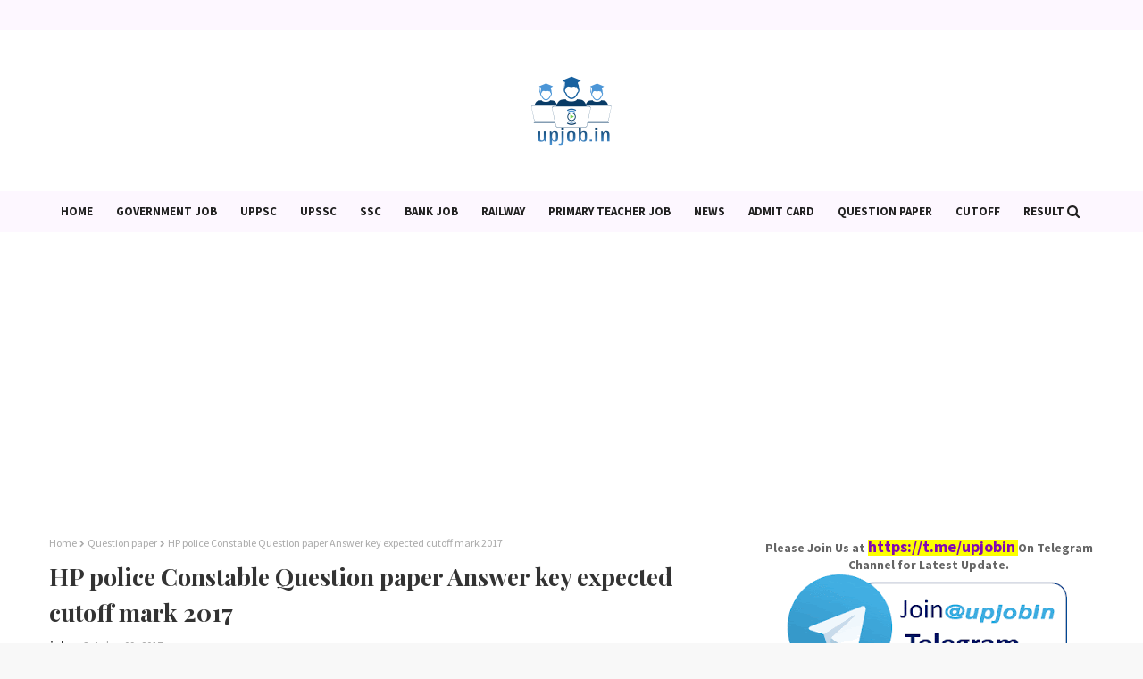

--- FILE ---
content_type: text/html; charset=UTF-8
request_url: https://www.upjob.in/2017/10/bhu-varanasi-msw-question-paper.html
body_size: 65543
content:
<!DOCTYPE html>
<html class='ltr' dir='ltr' xmlns='http://www.w3.org/1999/xhtml' xmlns:b='http://www.google.com/2005/gml/b' xmlns:data='http://www.google.com/2005/gml/data' xmlns:expr='http://www.google.com/2005/gml/expr'>
<head>
<meta content='width=device-width, initial-scale=1, minimum-scale=1, maximum-scale=1' name='viewport'/>
<title>BHU Varanasi MSW Question paper Syllabus Banaras hindu University</title>
<meta content='text/html; charset=UTF-8' http-equiv='Content-Type'/>
<!-- Chrome, Firefox OS and Opera -->
<meta content='#f8f8f8' name='theme-color'/>
<!-- Windows Phone -->
<meta content='#f8f8f8' name='msapplication-navbutton-color'/>
<meta content='blogger' name='generator'/>
<link href='https://www.upjob.in/favicon.ico' rel='icon' type='image/x-icon'/>
<link href='https://www.upjob.in/2017/10/bhu-varanasi-msw-question-paper.html' rel='canonical'/>
<link rel="alternate" type="application/atom+xml" title="UpJob.in Government Job, Exam News - Atom" href="https://www.upjob.in/feeds/posts/default" />
<link rel="alternate" type="application/rss+xml" title="UpJob.in Government Job, Exam News - RSS" href="https://www.upjob.in/feeds/posts/default?alt=rss" />
<link rel="service.post" type="application/atom+xml" title="UpJob.in Government Job, Exam News - Atom" href="https://www.blogger.com/feeds/8443236704513346204/posts/default" />

<link rel="alternate" type="application/atom+xml" title="UpJob.in Government Job, Exam News - Atom" href="https://www.upjob.in/feeds/3851613374885382496/comments/default" />
<!--Can't find substitution for tag [blog.ieCssRetrofitLinks]-->
<meta content='https://www.upjob.in/2017/10/bhu-varanasi-msw-question-paper.html' property='og:url'/>
<meta content='BHU Varanasi MSW Question paper Syllabus Banaras hindu University' property='og:title'/>
<meta content=' Banaras hindu University (BHU) Varanasi MSW Question paper 2017 M.A. in Social Work at Banaras Hindu University:  ' property='og:description'/>
<!-- Google Fonts -->
<link href='//fonts.googleapis.com/css?family=Source+Sans+Pro:400,400i,600,600i,700,700i|Playfair+Display:400,500,600,700' media='all' rel='stylesheet' type='text/css'/>
<link href='https://stackpath.bootstrapcdn.com/font-awesome/4.7.0/css/font-awesome.min.css' rel='stylesheet'/>
<!-- Template Style CSS -->
<style id='page-skin-1' type='text/css'><!--
/*
-----------------------------------------------
Blogger Template Style
Name:        Canary
License:     Free Version
Version:     1.0
Author:      Way2Themes
Author Url:
----------------------------------------------- */
a,abbr,acronym,address,applet,b,big,blockquote,body,caption,center,cite,code,dd,del,dfn,div,dl,dt,em,fieldset,font,form,h1,h2,h3,h4,h5,h6,html,i,iframe,img,ins,kbd,label,legend,li,object,p,pre,q,s,samp,small,span,strike,strong,sub,sup,table,tbody,td,tfoot,th,thead,tr,tt,u,ul,var{padding:0;border:0;outline:0;vertical-align:baseline;background:0;text-decoration:none}form,textarea,input,button{-webkit-appearance:none;-moz-appearance:none;appearance:none;border-radius:0}dl,ul{list-style-position:inside;font-weight:400;list-style:none}ul li{list-style:none}caption,th{text-align:center}img{border:0;position:relative}a,a:visited{text-decoration:none}.clearfix{clear:both}.section,.widget,.widget ul{margin:0;padding:0}a{color:#8208b3}a img{border:0}abbr{text-decoration:none}.CSS_LIGHTBOX{z-index:999999!important}.CSS_LIGHTBOX{z-index:999999!important}.CSS_LIGHTBOX_ATTRIBUTION_INDEX_CONTAINER .CSS_HCONT_CHILDREN_HOLDER>.CSS_LAYOUT_COMPONENT.CSS_HCONT_CHILD:first-child>.CSS_LAYOUT_COMPONENT{opacity:0}.separator a{clear:none!important;float:none!important;margin-left:0!important;margin-right:0!important}#navbar-iframe,.widget-item-control,a.quickedit,.home-link,.feed-links{display:none!important}.center{display:table;margin:0 auto;position:relative}.widget>h2,.widget>h3{display:none}body{background:#f8f8f8 url() repeat fixed top left;background-color:#f8f8f8;font-family:'Source Sans Pro',sans-serif;font-size:14px;font-weight:400;color:#656565;word-wrap:break-word;margin:0;padding:0}#outer-wrapper{margin:0 auto;background-color:#fff;box-shadow:0 0 5px rgba(0,0,0,.1)}.row{width:1170px}#content-wrapper{margin:30px auto 0;overflow:hidden}#content-wrapper>.container{margin:0 -15px}#main-wrapper{float:left;overflow:hidden;width:66.66666667%;box-sizing:border-box;word-wrap:break-word;padding:0 15px;margin:0}#sidebar-wrapper{float:right;overflow:hidden;width:33.33333333%;box-sizing:border-box;word-wrap:break-word;padding:0 15px}.head-ads{display:block;background:#edcbaf}.heade-ads h2{display:none}.head-ads .widget{width:100%;height:auto;padding:0;margin:0 auto;text-align:center;line-height:0}.post-image-wrap{position:relative;display:block}.post-image-link,.about-author .avatar-container,.comments .avatar-image-container{background-color:rgba(155,155,155,0.07);color:transparent!important}.post-thumb{display:block;position:relative;width:100%;height:100%;object-fit:cover;z-index:1;transition:opacity .17s ease}.post-image-link:hover .post-thumb,.post-image-wrap:hover .post-image-link .post-thumb,.hot-item-inner:hover .post-image-link .post-thumb{opacity:.9}.post-title{font-family:'Playfair Display',serif}.post-title a{display:block}.top-bar{width:100%;height:34px;background-color:#fdf7ff;overflow:hidden;margin:0}.top-bar .container{margin:0 auto}.top-bar-nav{position:relative;text-align:center;display:block;overflow:hidden}.top-bar-nav .widget>.widget-title{display:none}.top-bar-nav ul li{display:inline-block}.top-bar-nav ul li>a{height:34px;display:block;color:#333333;font-size:12px;font-weight:700;line-height:34px;margin:0 10px 0 0;padding:0 5px;text-transform:uppercase;transition:color .17s}.top-bar-nav ul li:first-child>a{padding:0 5px 0 0}.top-bar-nav ul li:last-child>a{margin:0}.top-bar-nav ul>li:hover>a{color:#8208b3}.social a:before{display:inline-block;font-family:FontAwesome;font-style:normal;font-weight:400}.social .blogger a:before{content:"\f37d"}.social .facebook a:before{content:"\f09a"}.social .twitter a:before{content:"\f099"}.social .gplus a:before{content:"\f0d5"}.social .rss a:before{content:"\f09e"}.social .youtube a:before{content:"\f167"}.social .skype a:before{content:"\f17e"}.social .stumbleupon a:before{content:"\f1a4"}.social .tumblr a:before{content:"\f173"}.social .vk a:before{content:"\f189"}.social .stack-overflow a:before{content:"\f16c"}.social .github a:before{content:"\f09b"}.social .linkedin a:before{content:"\f0e1"}.social .dribbble a:before{content:"\f17d"}.social .soundcloud a:before{content:"\f1be"}.social .behance a:before{content:"\f1b4"}.social .digg a:before{content:"\f1a6"}.social .instagram a:before{content:"\f16d"}.social .pinterest a:before{content:"\f0d2"}.social .twitch a:before{content:"\f1e8"}.social .delicious a:before{content:"\f1a5"}.social .codepen a:before{content:"\f1cb"}.social .reddit a:before{content:"\f1a1"}.social .whatsapp a:before{content:"\f232"}.social .snapchat a:before{content:"\f2ac"}.social .email a:before{content:"\f0e0"}.social .external-link a:before{content:"\f35d"}.social-color .blogger a{background-color:#ff5722}.social-color .facebook a{background-color:#3b5999}.social-color .twitter a{background-color:#00acee}.social-color .gplus a{background-color:#db4a39}.social-color .youtube a{background-color:#f50000}.social-color .instagram a{background:linear-gradient(15deg,#ffb13d,#dd277b,#4d5ed4)}.social-color .pinterest a{background-color:#ca2127}.social-color .dribbble a{background-color:#ea4c89}.social-color .linkedin a{background-color:#0077b5}.social-color .tumblr a{background-color:#365069}.social-color .twitch a{background-color:#6441a5}.social-color .rss a{background-color:#ffc200}.social-color .skype a{background-color:#00aff0}.social-color .stumbleupon a{background-color:#eb4823}.social-color .vk a{background-color:#4a76a8}.social-color .stack-overflow a{background-color:#f48024}.social-color .github a{background-color:#24292e}.social-color .soundcloud a{background:linear-gradient(#ff7400,#ff3400)}.social-color .behance a{background-color:#191919}.social-color .digg a{background-color:#1b1a19}.social-color .delicious a{background-color:#0076e8}.social-color .codepen a{background-color:#000}.social-color .reddit a{background-color:#ff4500}.social-color .whatsapp a{background-color:#3fbb50}.social-color .snapchat a{background-color:#ffe700}.social-color .email a{background-color:#888}.social-color .external-link a{background-color:#202020}#header-wrap{position:relative;margin:0}.header-header{background-color:#fff;width:100%;position:relative;overflow:hidden;padding:25px 0;text-align:center}.header-header .container{position:relative;margin:0 auto;padding:0}.header-logo{position:relative;width:auto;text-align:center;display:inline-block;max-height:100px;margin:0;padding:15px 0}.header-logo .header-image-wrapper{display:block}.header-logo img{max-width:100%;max-height:100px;margin:0}.header-logo h1{color:#333333;font-size:20px;line-height:1.4em;margin:0}.header-logo p{font-size:12px;margin:5px 0 0}.header-menu{background-color:#fdf7ff;position:relative;width:100%;height:46px;z-index:10;font-size:13px;margin:0}.header-menu .container{position:relative;margin:0 auto;padding:0}#main-menu .widget,#main-menu .widget>.widget-title{display:none}#main-menu .show-menu{display:block}#main-menu{position:relative;height:46px;z-index:15}#main-menu ul>li{float:left;position:relative;margin:0;padding:0;transition:background .17s}#main-menu ul>li>a{position:relative;color:#202020;font-size:13px;font-weight:700;line-height:46px;display:inline-block;margin:0;padding:0 13px;transition:color .17s ease}#main-menu ul#main-menu-nav>li>a{text-transform:uppercase}#main-menu ul>li:hover>a{color:#8208b3}#main-menu ul>li>ul{position:absolute;float:left;left:0;top:46px;width:180px;background-color:#fdf7ff;z-index:99999;margin-top:0;padding:0;border-bottom:2px solid #202020;box-shadow:0 3px 5px rgba(0,0,0,0.2);visibility:hidden;opacity:0}#main-menu ul>li>ul>li>ul{position:absolute;float:left;top:0;left:100%;margin:0}#main-menu ul>li>ul>li{display:block;float:none;position:relative;transition:all .17s ease}#main-menu ul>li>ul>li a{display:block;height:36px;font-size:13px;color:#202020;font-weight:400;line-height:36px;box-sizing:border-box;margin:0;padding:0 15px;border-bottom:1px dashed rgba(255,255,255,0.15);transition:all .17s ease}#main-menu ul>li>ul>li:hover{background-color:rgba(0,0,0,0.2)}#main-menu ul>li>ul>li:hover>a{color:#8208b3}#main-menu ul>li>ul>li:last-child a{border-bottom:0}#main-menu ul>li.has-sub>a:after{content:'\f107';float:right;font-family:FontAwesome;font-size:14px;font-weight:400;margin:0 0 0 3px}#main-menu ul>li>ul>li.has-sub>a:after{content:'\f105';float:right;margin:0}#main-menu .mega-menu{position:static!important}#main-menu .mega-menu>ul{width:100%;box-sizing:border-box;padding:20px 10px}#main-menu .mega-menu>ul.mega-menu-inner{overflow:hidden}#main-menu ul>li:hover>ul,#main-menu ul>li>ul>li:hover>ul{visibility:visible;opacity:1}#main-menu ul ul{transition:all .17s ease}.mega-menu-inner .mega-item{float:left;width:25%;box-sizing:border-box;padding:0 10px}.mega-menu-inner .mega-content{position:relative;width:100%;overflow:hidden;padding:0}.mega-content .post-image-wrap{width:100%;height:140px;overflow:hidden;border-radius:4px}.mega-content .post-image-link{width:100%;height:100%;z-index:1;display:block;position:relative;overflow:hidden}.mega-content .post-title{position:relative;font-size:13px;font-weight:400;line-height:1.5em;margin:7px 0 5px}.mega-content .post-title a{display:block;color:#202020;transition:color .17s}.mega-content:hover .post-title a{color:#8208b3}.no-posts{float:left;width:100%;height:100px;line-height:100px;text-align:center}.mega-menu .no-posts{line-height:60px;color:#333333}.show-search,.hide-search{position:absolute;right:0;top:0;display:block;width:46px;height:46px;line-height:46px;z-index:20;color:#202020;font-size:15px;text-align:center;cursor:pointer;transition:color .17s ease}.show-search:before{content:"\f002";font-family:FontAwesome;font-weight:400}.hide-search:before{content:"\f00d";font-family:FontAwesome;font-weight:400}.show-search:hover,.hide-search:hover{color:#8208b3}#nav-search{display:none;position:absolute;left:0;top:0;width:100%;height:46px;z-index:99;background-color:#8208b3;box-sizing:border-box;padding:0}#nav-search .search-form{width:100%;height:46px;background-color:rgba(0,0,0,0);line-height:46px;overflow:hidden;padding:0}#nav-search .search-input{width:100%;height:46px;font-family:inherit;color:#202020;margin:0;padding:0 70px 0 15px;background-color:rgba(0,0,0,0);font-size:14px;font-weight:400;box-sizing:border-box;border:0}#nav-search .search-input:focus{color:#202020;outline:0}.slide-menu-toggle{display:none;position:absolute;line-height:46px;height:46px;width:46px;top:0;left:0;font-family:FontAwesome;color:#202020;font-size:17px;font-weight:400;text-align:left;cursor:pointer;z-index:4;padding:0}.slide-menu-toggle:before{content:"\f0c9"}.nav-active .slide-menu-toggle:before{content:"\f00d"}.mobile-menu{display:none;position:absolute;top:46px;left:0;width:100%;background-color:#202020;box-sizing:border-box;padding:20px;border-top:1px solid rgba(255,255,255,0.08);visibility:hidden;opacity:0;transform-origin:0 0;transform:scaleY(0);transition:all .17s ease}.nav-active .mobile-menu{visibility:visible;opacity:1;transform:scaleY(1)}.mobile-menu>ul{margin:0}.mobile-menu .m-sub{display:none;padding:0}.mobile-menu ul li{position:relative;display:block;overflow:hidden;float:left;width:100%;font-size:13px;font-weight:700;text-transform:uppercase;line-height:38px;margin:0;padding:0;border-top:1px dashed rgba(255,255,255,0.15)}.mobile-menu>ul li ul{overflow:hidden}.mobile-menu>ul>li:first-child{border-top:0}.mobile-menu ul li a{color:#fff;padding:0;display:block;transition:all .17s ease}.mobile-menu ul li.has-sub .submenu-toggle{position:absolute;top:0;right:0;color:#fff;cursor:pointer}.mobile-menu ul li.has-sub .submenu-toggle:after{content:'\f105';font-family:FontAwesome;font-weight:400;float:right;width:34px;font-size:16px;text-align:center;transition:all .17s ease}.mobile-menu ul li.has-sub.show>.submenu-toggle:after{transform:rotate(90deg)}.mobile-menu>ul>li>ul>li{border-color:rgba(255,255,255,0.05)}.mobile-menu>ul>li>ul>li a{font-size:13px;text-transform:initial;font-weight:400}.mobile-menu>ul>li>ul>li>a{color:#fff;opacity:.7;padding:0 0 0 15px}.mobile-menu>ul>li>ul>li>ul>li{border-color:rgba(255,255,255,0.02)}.mobile-menu>ul>li>ul>li>ul>li>a{color:#fff;opacity:.7;padding:0 0 0 30px}.mobile-menu ul li a:hover,.mobile-menu ul>li>.submenu-toggle:hover{color:#8208b3}.owl-carousel{display:none;width:100%;-webkit-tap-highlight-color:transparent;position:relative;z-index:1}.owl-carousel .owl-stage{position:relative;-ms-touch-action:pan-Y}.owl-carousel .owl-stage:after{content:".";display:block;clear:both;visibility:hidden;line-height:0;height:0}.owl-carousel .owl-stage-outer{position:relative;overflow:hidden;-webkit-transform:translate3d(0px,0px,0px)}.owl-carousel .owl-controls .owl-nav .owl-prev,.owl-carousel .owl-controls .owl-nav .owl-next,.owl-carousel .owl-controls .owl-dot{cursor:pointer;cursor:hand;-webkit-user-select:none;-khtml-user-select:none;-moz-user-select:none;-ms-user-select:none;user-select:none}.owl-carousel.owl-loaded{display:block}.owl-carousel.owl-loading{opacity:0;display:block}.owl-carousel.owl-hidden{opacity:0}.owl-carousel .owl-refresh .owl-item{display:none}.owl-carousel .owl-item{position:relative;min-height:1px;float:left;-webkit-backface-visibility:visible;-webkit-tap-highlight-color:transparent;-webkit-touch-callout:none;-webkit-user-select:none;-moz-user-select:none;-ms-user-select:none;user-select:none}.owl-carousel .owl-item img{display:block;width:100%;-webkit-transform-style:preserve-3d;transform-style:preserve-3d}.owl-carousel.owl-text-select-on .owl-item{-webkit-user-select:auto;-moz-user-select:auto;-ms-user-select:auto;user-select:auto}.owl-carousel .owl-grab{cursor:move;cursor:-webkit-grab;cursor:-o-grab;cursor:-ms-grab;cursor:grab}.owl-carousel.owl-rtl{direction:rtl}.owl-carousel.owl-rtl .owl-item{float:right}.no-js .owl-carousel{display:block}.owl-carousel .animated{-webkit-animation-duration:1000ms;animation-duration:1000ms;-webkit-animation-fill-mode:both;animation-fill-mode:both}.owl-carousel .owl-animated-in{z-index:1}.owl-carousel .owl-animated-out{z-index:0}.owl-height{-webkit-transition:height 500ms ease-in-out;-moz-transition:height 500ms ease-in-out;-ms-transition:height 500ms ease-in-out;-o-transition:height 500ms ease-in-out;transition:height 500ms ease-in-out}.owl-prev,.owl-next{position:relative;float:left;width:24px;height:24px;background-color:#fff;font-family:FontAwesome;text-rendering:auto;-webkit-font-smoothing:antialiased;-moz-osx-font-smoothing:grayscale;font-size:11px;line-height:23px;font-weight:900;color:#bdbdbd;text-align:center;cursor:pointer;border:1px solid rgba(0,0,0,0.08);box-sizing:border-box;transition:all .25s ease}.owl-prev:before{content:"\f053"}.owl-next:before{content:"\f054"}.owl-prev:hover,.owl-next:hover{background-color:#8208b3;color:#fff;border-color:#8208b3}@keyframes fadeInLeft{from{opacity:0;transform:translate3d(-30px,0,0)}to{opacity:1;transform:none}}@keyframes fadeOutLeft{from{opacity:1}to{opacity:0;transform:translate3d(-30px,0,0)}}@keyframes fadeInRight{from{opacity:0;transform:translate3d(30px,0,0)}to{opacity:1;transform:none}}.fadeInRight{animation-name:fadeInRight}@keyframes fadeOutRight{from{opacity:1}to{opacity:0;transform:translate3d(30px,0,0)}}.fadeOutRight{animation-name:fadeOutRight}.loader{position:relative;height:100%;overflow:hidden;display:block;margin:0}.loader:after{content:'';position:absolute;top:50%;left:50%;width:28px;height:28px;margin:-16px 0 0 -16px;border:2px solid #8208b3;border-right-color:rgba(155,155,155,0.2);border-radius:100%;animation:spinner 1.1s infinite linear;transform-origin:center}@-webkit-keyframes spinner{0%{-webkit-transform:rotate(0deg);transform:rotate(0deg)}to{-webkit-transform:rotate(1turn);transform:rotate(1turn)}}@keyframes spinner{0%{-webkit-transform:rotate(0deg);transform:rotate(0deg)}to{-webkit-transform:rotate(1turn);transform:rotate(1turn)}}#slider-wrapper .show-slider{display:block!important}#slider-wrapper .show-slider .widget-content{position:relative;height:500px;overflow:hidden;margin:30px 0 0}#slider-wrapper{margin:0 auto}#slider-section .widget,#slider-section .widget>.widget-title{display:none}.main-slider{position:relative;overflow:hidden;height:500px}.main-slider .slider-item{position:relative;float:left;width:100%;height:500px;overflow:hidden;box-sizing:border-box}.slider-item-inner{position:relative;float:left;width:100%;height:100%;overflow:hidden;display:block}.main-slider .post-image-link{width:100%;height:100%;position:relative;overflow:hidden;display:block}.main-slider .post-info-wrap{position:absolute;top:50%;left:50%;max-width:70%;background-color:rgba(0,0,0,0.3);text-align:center;overflow:hidden;z-index:5;box-sizing:border-box;padding:60px;opacity:0;transform:translate(-50%,-40%);transition:transform .5s ease}.main-slider .owl-item.active .post-info-wrap{opacity:1;transform:translate(-50%,-50%)}.main-slider .post-info-wrap:after,.main-slider .post-info-wrap:before{content:'';position:absolute;top:0;left:0;right:0;bottom:0;z-index:5;margin:0;border:1px solid rgba(255,255,255,0.3)}.main-slider .post-info-wrap:before{margin:12px}.main-slider .post-info{position:relative;overflow:hidden;display:block;z-index:10}.main-slider .post-date{font-size:11px;color:#fff;margin:0}.main-slider .post-title{font-size:22px;font-weight:600;display:block;line-height:1.5;letter-spacing:.3px;margin:0 0 5px}.main-slider .post-title a{color:#fff;display:block}.main-slider .post-title a:hover{text-decoration:underline}.main-slider .post-snippet{color:#fff}.show-slider .no-posts{position:absolute;top:calc(50% - 50px);left:0;width:100%;text-align:center}.main-slider .post-info .post-tag{position:static;display:inline-block;height:20px;background-color:#8208b3;color:#fff;font-size:12px;font-weight:400;text-transform:uppercase;line-height:20px;padding:0 8px;margin:0 0 10px;border:1px solid #8208b3;transition:all .17s ease}.main-slider .post-info .post-tag:hover{background-color:#202020;color:#fff;border-color:#202020}.main-slider .post-meta{color:#aaa;font-size:12px;font-weight:400;line-height:18px;padding:0 1px}.main-slider .post-date{font-size:11px;color:#fff;margin:0;display:inline-block;float:none}.main-slider .owl-nav{position:absolute;top:calc(50% - 15px);left:0;right:0;height:0}.main-slider .owl-prev,.main-slider .owl-next{height:30px;line-height:30px;z-index:10;border:0}.main-slider .owl-prev{float:left;left:0;border-radius:0 20px 20px 0}.main-slider:hover .owl-prev{left:0}.main-slider .owl-next{float:right;right:0;border-radius:20px 0 0 20px}.main-slider:hover .owl-next{right:0}.post-meta{overflow:hidden;color:#aaa;font-size:13px;font-weight:400;padding:0 1px}.post-meta .post-author,.post-meta .post-date{display:inline-block;margin:0}.post-meta .post-author:after{content:'-';margin:0 4px}.post-author{font-weight:700}.post-meta a{color:#333333;transition:color .17s}.post-meta a:hover{color:#8208b3}.queryMessage{overflow:hidden;background-color:#f2f2f2;color:#333333;font-size:13px;font-weight:400;padding:8px 10px;margin:0 0 25px}.queryMessage .query-info{margin:0 5px}.queryMessage .search-query,.queryMessage .search-label{font-weight:700;text-transform:uppercase}.queryMessage .search-query:before,.queryMessage .search-label:before{content:"\201c"}.queryMessage .search-query:after,.queryMessage .search-label:after{content:"\201d"}.queryMessage a.show-more{float:right;color:#8208b3;text-decoration:underline;transition:opacity .17s}.queryMessage a.show-more:hover{opacity:.8}.queryEmpty{font-size:13px;font-weight:400;padding:10px 0;margin:0 0 25px;text-align:center}.title-wrap{position:relative;float:left;width:100%;height:28px;display:block;margin:0 0 20px;border-bottom:2px solid #8208b3}.title-wrap>h3{position:relative;float:left;height:28px;background-color:#8208b3;font-size:12px;color:#fff;font-weight:700;line-height:30px;text-transform:uppercase;padding:0 15px;margin:0;border-radius:2px 2px 0 0}.custom-widget li{overflow:hidden;margin:20px 0 0}.custom-widget li:first-child{padding:0;margin:0;border:0}.custom-widget .post-image-link{position:relative;width:80px;height:60px;float:left;overflow:hidden;display:block;vertical-align:middle;margin:0 12px 0 0;border-radius:4px}.custom-widget .post-info{overflow:hidden}.custom-widget .post-title{overflow:hidden;font-size:13px;font-weight:400;line-height:1.5em;margin:0 0 3px}.custom-widget .post-title a{display:block;color:#333333;transition:color .17s}.custom-widget li:hover .post-title a{color:#8208b3}.home-ad .widget>.widget-title{display:none}.home-ad .widget{width:728px;max-width:100%;margin:0 auto}.home-ad .widget .widget-content{position:relative;width:100%;max-height:90px;overflow:hidden;line-height:1;margin:30px 0 0}.index-post-wrap{position:relative;float:left;width:100%}.grid-posts{display:flex;flex-wrap:wrap;margin:0 -15px}.blog-post{display:block;overflow:hidden;word-wrap:break-word}.index-post{display:block;width:50%;box-sizing:border-box;padding:0 15px;margin:0 0 30px}.index-post .post-image-wrap{width:100%;height:230px;overflow:hidden;margin:0 0 20px 0;border-radius:4px}.index-post .post-image-wrap .post-image-link{width:100%;height:100%;position:relative;display:block;z-index:1;overflow:hidden}.post-tag{position:absolute;top:15px;left:15px;height:20px;z-index:5;background-color:#8208b3;color:#fff;font-size:10px;line-height:20px;font-weight:700;text-transform:uppercase;padding:0 7px;border-radius:2px}.index-post .post-info{overflow:hidden;text-align:center}.index-post .post-info>h2{font-size:28px;font-weight:500;line-height:1.5em;text-decoration:none;margin:0}.index-post .post-info>h2>a{display:block;color:#333333;transition:color .17s}.index-post .post-info>h2:hover>a{color:#8208b3}.widget iframe,.widget img{max-width:100%}.date-header{display:block;overflow:hidden;font-weight:400;margin:0!important;padding:0}.index-post .post-meta{margin:10px 0 0}.post-snippet{position:relative;display:block;overflow:hidden;font-size:16px;line-height:1.6em;font-weight:400;margin:7px 0 0}a.read-more{display:inline-block;background-color:#efefef;color:#202020;height:28px;font-size:13px;font-weight:600;line-height:28px;padding:0 15px;margin:12px 0 0;border-radius:2px;transition:background .17s ease}a.read-more:hover{background-color:#8208b3 color:#fff}#breadcrumb{font-size:12px;font-weight:400;color:#aaa;margin:0 0 10px}#breadcrumb a{color:#aaa;transition:color .17s}#breadcrumb a:hover{color:#8208b3}#breadcrumb a,#breadcrumb em{display:inline-block}#breadcrumb .delimiter:after{content:'\f054';font-family:FontAwesome;font-size:8px;font-weight:400;font-style:normal;vertical-align:middle;margin:0 3px}.item-post h1.post-title{color:#333333;font-size:27px;line-height:1.5em;font-weight:700;position:relative;display:block;margin:10px 0;padding:0}.static_page .item-post h1.post-title{margin:0}.item-post .post-body{width:100%;font-size:15px;line-height:1.5em;overflow:hidden;padding:20px 0 0;margin:10px 0 0;border-top:1px dashed #ebebeb}.static_page .item-post .post-body{padding:20px 0}.item-post .post-outer{padding:0}.item-post .post-body img{max-width:100%}.main .widget{margin:0}.main .Blog{border-bottom-width:0}.post-footer{position:relative;float:left;width:100%;margin:20px 0 0}.inline-ad{position:relative;display:block;max-height:60px;margin:0 0 30px}.inline-ad>ins{display:block!important;margin:0 auto!important}.item .inline-ad{float:left;width:100%;margin:20px 0 0}.item-post-wrap>.inline-ad{margin:0 0 20px}.post-labels{overflow:hidden;height:auto;position:relative;margin:0 0 20px;padding:0}.post-labels span,.post-labels a{float:left;height:22px;background-color:#f2f2f2;color:#333333;font-size:12px;line-height:22px;font-weight:400;margin:0;padding:0 10px;border-radius:2px}.post-labels span{background-color:#8208b3;color:#fff}.post-labels a{margin:0 0 0 5px;transition:all .17s ease}.post-labels a:hover{background-color:#8208b3;color:#fff;border-color:#8208b3}.post-reactions{height:28px;display:block;margin:0 0 15px}.post-reactions span{float:left;color:#333333;font-size:11px;line-height:25px;text-transform:uppercase;font-weight:700}.reactions-inner{float:left;margin:0;height:28px}.post-share{position:relative;overflow:hidden;line-height:0;margin:0 0 30px}ul.share-links{position:relative}.share-links li{width:32px;float:left;box-sizing:border-box;margin:0 5px 0 0}.share-links li.facebook,.share-links li.twitter{width:20%}.share-links li a{float:left;display:inline-block;cursor:pointer;width:100%;height:32px;line-height:32px;color:#fff;font-weight:400;font-size:13px;text-align:center;box-sizing:border-box;opacity:1;border-radius:2px;transition:all .17s ease}.share-links li.whatsapp-mobile{display:none}.is-mobile li.whatsapp-desktop{display:none}.is-mobile li.whatsapp-mobile{display:inline-block}.share-links li a:before{float:left;display:block;width:32px;background-color:rgba(0,0,0,0.05);text-align:center;line-height:32px}.share-links li a:hover{opacity:.8}ul.post-nav{position:relative;overflow:hidden;display:block;margin:0 0 30px}.post-nav li{display:inline-block;width:50%}.post-nav .post-prev{float:left;text-align:left;box-sizing:border-box;padding:0 10px}.post-nav .post-next{float:right;text-align:right;box-sizing:border-box;padding:0 10px}.post-nav li a{color:#333333;line-height:1.4em;display:block;overflow:hidden;transition:color .17s}.post-nav li:hover a{color:#8208b3}.post-nav li span{display:block;font-size:11px;color:#aaa;font-weight:700;text-transform:uppercase;padding:0 0 2px}.post-nav .post-prev span:before{content:"\f053";float:left;font-family:FontAwesome;font-size:10px;font-weight:400;text-transform:none;margin:0 2px 0 0}.post-nav .post-next span:after{content:"\f054";float:right;font-family:FontAwesome;font-size:10px;font-weight:400;text-transform:none;margin:0 0 0 2px}.post-nav p{font-size:12px;font-weight:400;line-height:1.4em;margin:0}.post-nav .post-nav-active p{color:#aaa}.about-author{position:relative;display:block;overflow:hidden;background-color:#f9f9f9;padding:20px;margin:0 0 30px;border:1px solid #f0f0f0}.about-author .avatar-container{position:relative;float:left;width:80px;height:80px;background-color:rgba(255,255,255,0.05);overflow:hidden;margin:0 15px 0 0}.about-author .author-avatar{float:left;width:100%;height:100%}.author-name{overflow:hidden;display:inline-block;font-size:12px;font-weight:700;text-transform:uppercase;line-height:14px;margin:7px 0 3px}.author-name span{color:#333333}.author-name a{color:#8208b3;transition:opacity .17s}.author-name a:hover{opacity:.8}.author-description{display:block;overflow:hidden;font-size:12px;font-weight:400;line-height:1.6em}.author-description a:hover{text-decoration:underline}#related-wrap{overflow:hidden;margin:0 0 30px}#related-wrap .related-tag{display:none}.related-ready{float:left;width:100%}.related-ready .loader{height:178px}ul.related-posts{position:relative;overflow:hidden;margin:0 -10px;padding:0}.related-posts .related-item{width:33.33333333%;position:relative;overflow:hidden;float:left;display:block;box-sizing:border-box;padding:0 10px;margin:0}.related-posts .post-image-link{width:100%;height:130px;position:relative;overflow:hidden;display:block;border-radius:4px}.related-posts .post-title{font-size:13px;font-weight:400;line-height:1.5em;display:block;margin:7px 0 5px}.related-posts .post-title a{color:#333333;transition:color .17s}.related-posts .related-item:hover .post-title a{color:#8208b3}#blog-pager{float:left;width:100%;overflow:hidden;clear:both;margin:0 0 30px}.blog-pager a,.blog-pager span{float:left;display:block;min-width:30px;height:30px;background-color:#f2f2f2;color:#333333;font-size:13px;font-weight:700;line-height:30px;text-align:center;box-sizing:border-box;padding:0 10px;margin:0 5px 0 0;border-radius:2px;transition:all .17s ease}.blog-pager span.page-dots{min-width:20px;background-color:#fff;font-size:16px;color:#656565;font-weight:400;line-height:32px;padding:0}.blog-pager .page-of{display:none;width:auto;float:right;border-color:rgba(0,0,0,0);margin:0}.blog-pager .page-active,.blog-pager a:hover{background-color:#8208b3;color:#fff;border-color:#8208b3}.blog-pager .page-prev:before,.blog-pager .page-next:before{font-family:FontAwesome;font-size:11px;font-weight:400}.blog-pager .page-prev:before{content:'\f053'}.blog-pager .page-next:before{content:'\f054'}.blog-pager .blog-pager-newer-link,.blog-pager .blog-pager-older-link{float:left;display:inline-block;width:auto;padding:0 10px;margin:0}.blog-pager .blog-pager-older-link{float:right}.archive #blog-pager,.home .blog-pager .blog-pager-newer-link,.home .blog-pager .blog-pager-older-link{display:none}.blog-post-comments{display:none}.blog-post-comments .comments-title{margin:0 0 20px}.comments-system-disqus .comments-title,.comments-system-facebook .comments-title{margin:0}#comments{margin:0}#gpluscomments{float:left!important;width:100%!important;margin:0 0 25px!important}#gpluscomments iframe{float:left!important;width:100%}.comments{display:block;clear:both;margin:0;color:#333333}.comments .comment-thread>ol{padding:0}.comments>h3{font-size:13px;font-weight:400;font-style:italic;padding-top:1px}.comments .comments-content .comment{list-style:none;margin:0;padding:0 0 8px}.comments .comments-content .comment:first-child{padding-top:0}.facebook-tab,.fb_iframe_widget_fluid span,.fb_iframe_widget iframe{width:100%!important}.comments .item-control{position:static}.comments .avatar-image-container{float:left;overflow:hidden;position:absolute}.comments .avatar-image-container,.comments .avatar-image-container img{height:35px;max-height:35px;width:35px;max-width:35px;border-radius:100%}.comments .comment-block{overflow:hidden;padding:0 0 10px}.comments .comment-block,.comments .comments-content .comment-replies{margin:0 0 0 50px}.comments .comments-content .inline-thread{padding:0}.comments .comment-actions{float:left;width:100%;position:relative;margin:0}.comments .comments-content .comment-header{font-size:15px;display:block;overflow:hidden;clear:both;margin:0 0 3px;padding:0 0 5px;border-bottom:1px dashed #d6d6d6}.comments .comments-content .comment-header a{color:#333333;transition:color .17s}.comments .comments-content .comment-header a:hover{color:#8208b3}.comments .comments-content .user{font-style:normal;font-weight:700;display:block}.comments .comments-content .icon.blog-author{display:none}.comments .comments-content .comment-content{float:left;font-size:13px;color:#5e5e5e;font-weight:400;text-align:left;line-height:1.4em;margin:5px 0 9px}.comments .comment .comment-actions a{margin-right:5px;padding:2px 5px;color:#333333;font-weight:400;background-color:#f2f2f2;font-size:10px;transition:all .17s ease}.comments .comment .comment-actions a:hover{color:#fff;background-color:#8208b3;border-color:#8208b3;text-decoration:none}.comments .comments-content .datetime{float:left;font-size:11px;font-weight:400;color:#aaa;position:relative;padding:0 1px;margin:4px 0 0;display:block}.comments .comments-content .datetime a,.comments .comments-content .datetime a:hover{color:#aaa}.comments .thread-toggle{margin-bottom:4px}.comments .thread-toggle .thread-arrow{height:7px;margin:0 3px 2px 0}.comments .thread-count a,.comments .continue a{transition:opacity .17s}.comments .thread-count a:hover,.comments .continue a:hover{opacity:.8}.comments .thread-expanded{padding:5px 0 0}.comments .thread-chrome.thread-collapsed{display:none}.thread-arrow:before{content:'';font-family:FontAwesome;color:#333333;font-weight:400;margin:0 2px 0 0}.comments .thread-expanded .thread-arrow:before{content:'\f0d7'}.comments .thread-collapsed .thread-arrow:before{content:'\f0da'}.comments .comments-content .comment-thread{margin:0}.comments .continue a{padding:0 0 0 60px;font-weight:400}.comments .comments-content .loadmore.loaded{margin:0;padding:0}.comments .comment-replybox-thread{margin:0}.comments .comments-content .loadmore,.comments .comments-content .loadmore.loaded{display:none}#comment-editor{margin:0 0 20px}.post-body h1,.post-body h2,.post-body h3,.post-body h4,.post-body h5,.post-body h6{color:#333333;font-weight:700;margin:0 0 15px}.post-body h1,.post-body h2{font-size:24px}.post-body h3{font-size:21px}.post-body h4{font-size:18px}.post-body h5{font-size:16px}.post-body h6{font-size:13px}blockquote{font-style:italic;padding:10px;margin:0;border-left:4px solid #8208b3}blockquote:before,blockquote:after{display:inline-block;font-family:FontAwesome;font-style:normal;font-weight:400;color:#aaa;line-height:1}blockquote:before{content:'\f10d';margin:0 10px 0 0}blockquote:after{content:'\f10e';margin:0 0 0 10px}.widget .post-body ul,.widget .post-body ol{line-height:1.5;font-weight:400}.widget .post-body li{margin:5px 0;padding:0;line-height:1.5}.post-body ul{padding:0 0 0 20px}.post-body ul li:before{content:"\f105";font-family:FontAwesome;font-size:13px;font-weight:400;margin:0 5px 0 0}.post-body u{text-decoration:underline}.post-body a{transition:color .17s ease}.post-body strike{text-decoration:line-through}.contact-form{overflow:hidden}.contact-form .widget-title{display:none}.contact-form .contact-form-name{width:calc(50% - 5px)}.contact-form .contact-form-email{width:calc(50% - 5px);float:right}.sidebar .widget{position:relative;overflow:hidden;background-color:#fff;box-sizing:border-box;padding:0;margin:0 0 30px}.sidebar .widget-title{position:relative;float:left;text-align:center;width:100%;height:40px;background-color:#202020;display:block;margin:0 0 25px}.sidebar .widget-title>h3{display:inline-block;font-family:'Playfair Display',serif;height:40px;font-size:16px;color:#fff;background-color:#202020;font-weight:700;line-height:40px;text-transform:capitalize;text-align:center;padding:0 15px;margin:0;position:relative}.sidebar .widget-title:before,.sidebar .widget-title:after{content:"";position:absolute;top:50%;border-bottom:1px solid;border-color:#eee;width:100%;margin:0;left:100%}.sidebar .widget-title:before{right:100%}.sidebar .widget-title:after{left:100%}.sidebar .widget-content{float:left;width:100%;margin:0}ul.social-counter{margin:0 -5px}.social-counter li{float:left;width:25%;box-sizing:border-box;padding:0 5px;margin:10px 0 0}.social-counter li:nth-child(1),.social-counter li:nth-child(2),.social-counter li:nth-child(3),.social-counter li:nth-child(4){margin-top:0}.social-counter li a{display:block;height:40px;font-size:22px;color:#fff;text-align:center;line-height:40px;border-radius:2px;transition:opacity .17s}.social-counter li a:hover{opacity:.8}.list-label li{position:relative;display:block;padding:7px 0;border-top:1px dotted #ebebeb}.list-label li:first-child{padding-top:0;border-top:0}.list-label li:last-child{padding-bottom:0;border-bottom:0}.list-label li a{display:block;color:#333333;font-size:12px;font-weight:400;text-transform:capitalize;transition:color .17s}.list-label li a:before{content:"\f054";float:left;color:#333333;font-weight:400;font-family:FontAwesome;font-size:6px;margin:5px 3px 0 0;transition:color .17s}.list-label li a:hover{color:#8208b3}.list-label .label-count{position:relative;float:right;width:16px;height:16px;background-color:#8208b3;color:#fff;font-size:11px;font-weight:400;text-align:center;line-height:16px;border-radius:2px}.cloud-label li{position:relative;float:left;margin:0 5px 5px 0}.cloud-label li a{display:block;height:26px;background-color:#f2f2f2;color:#333333;font-size:12px;line-height:26px;font-weight:400;padding:0 10px;border-radius:2px;transition:all .17s ease}.cloud-label li a:hover{color:#fff;background-color:#8208b3}.cloud-label .label-count{display:none}.sidebar .FollowByEmail>.widget-title>h3{margin:0}.FollowByEmail .widget-content{position:relative;overflow:hidden;background-color:#f9f9f9;text-align:center;font-weight:400;box-sizing:border-box;padding:20px;border-radius:2px;border:1px solid #f0f0f0}.FollowByEmail .widget-content>h3{font-size:18px;color:#333333;font-weight:700;text-transform:uppercase;margin:0 0 13px}.FollowByEmail .before-text{font-size:13px;line-height:1.5em;margin:0 0 15px;display:block;padding:0 10px;overflow:hidden}.FollowByEmail .widget-content:after{content:'\f0e0';position:absolute;right:-15px;top:-15px;font-family:FontAwesome;font-size:50px;color:#f0f0f0;transform:rotate(21deg)}.FollowByEmail .follow-by-email-inner{position:relative}.FollowByEmail .follow-by-email-inner .follow-by-email-address{width:100%;height:32px;color:#333333;font-size:11px;font-family:inherit;padding:0 10px;margin:0 0 10px;box-sizing:border-box;border:1px solid #f0f0f0;border-radius:2px;transition:ease .17s}.FollowByEmail .follow-by-email-inner .follow-by-email-submit{width:100%;height:32px;font-family:inherit;font-size:11px;color:#fff;background-color:#8208b3;text-transform:uppercase;text-align:center;font-weight:700;cursor:pointer;margin:0;border:0;border-radius:2px;transition:opacity .17s ease}.FollowByEmail .follow-by-email-inner .follow-by-email-submit:hover{opacity:.85}#ArchiveList ul.flat li{color:#333333;font-size:13px;font-weight:400;padding:7px 0;border-bottom:1px dotted #eaeaea}#ArchiveList ul.flat li:first-child{padding-top:0}#ArchiveList ul.flat li:last-child{padding-bottom:0;border-bottom:0}#ArchiveList .flat li>a{display:block;color:#333333;transition:color .17s}#ArchiveList .flat li>a:hover{color:#8208b3}#ArchiveList .flat li>a:before{content:"\f054";float:left;color:#161619;font-weight:400;font-family:FontAwesome;font-size:6px;margin:5px 4px 0 0;display:inline-block;transition:color .17s}#ArchiveList .flat li>a>span{position:relative;float:right;width:16px;height:16px;background-color:#8208b3;color:#fff;font-size:11px;font-weight:400;text-align:center;line-height:16px;border-radius:2px}.PopularPosts .post{overflow:hidden;margin:20px 0 0}.PopularPosts .post:first-child{padding:0;margin:0;border:0}.PopularPosts .post-image-link{position:relative;width:80px;height:60px;float:left;overflow:hidden;display:block;vertical-align:middle;margin:0 12px 0 0;border-radius:4px}.PopularPosts .post-info{overflow:hidden}.PopularPosts .post-title{font-size:13px;font-weight:400;line-height:1.5em;margin:0 0 3px}.PopularPosts .post-title a{display:block;color:#333333;transition:color .17s}.PopularPosts .post:hover .post-title a{color:#8208b3}.PopularPosts .post-date:before{font-size:10px}.FeaturedPost .post-image-link{display:block;position:relative;width:100%;height:180px;overflow:hidden;margin:0 0 10px;border-radius:4px}.FeaturedPost .post-title{font-size:16px;overflow:hidden;font-weight:400;line-height:1.5em;margin:0 0 5px}.FeaturedPost .post-title a{color:#333333;display:block;transition:color .17s ease}.FeaturedPost .post-title a:hover{color:#8208b3}.Text{font-size:13px}.contact-form-widget form{font-weight:400}.contact-form-name{float:left;width:100%;height:30px;font-family:inherit;font-size:13px;line-height:30px;box-sizing:border-box;padding:5px 10px;margin:0 0 10px;border:1px solid #ebebeb;border-radius:2px}.contact-form-email{float:left;width:100%;height:30px;font-family:inherit;font-size:13px;line-height:30px;box-sizing:border-box;padding:5px 10px;margin:0 0 10px;border:1px solid #ebebeb;border-radius:2px}.contact-form-email-message{float:left;width:100%;font-family:inherit;font-size:13px;box-sizing:border-box;padding:5px 10px;margin:0 0 10px;border:1px solid #ebebeb;border-radius:2px}.contact-form-button-submit{float:left;width:100%;height:30px;background-color:#8208b3;font-size:13px;color:#fff;line-height:30px;cursor:pointer;box-sizing:border-box;padding:0 10px;margin:0;border:0;border-radius:2px;transition:background .17s ease}.contact-form-button-submit:hover{background-color:#202020}.contact-form-error-message-with-border{float:left;width:100%;background-color:#fbe5e5;font-size:11px;text-align:center;line-height:11px;padding:3px 0;margin:10px 0;box-sizing:border-box;border:1px solid #fc6262}.contact-form-success-message-with-border{float:left;width:100%;background-color:#eaf6ff;font-size:11px;text-align:center;line-height:11px;padding:3px 0;margin:10px 0;box-sizing:border-box;border:1px solid #5ab6f9}.contact-form-cross{margin:0 0 0 3px}.contact-form-error-message,.contact-form-success-message{margin:0}.BlogSearch .search-input{float:left;width:75%;height:30px;background-color:#fff;font-weight:400;font-size:13px;line-height:30px;box-sizing:border-box;padding:5px 10px;border:1px solid #ebebeb;border-right-width:0;border-radius:2px 0 0 2px}.BlogSearch .search-action{float:right;width:25%;height:30px;font-family:inherit;font-size:13px;line-height:30px;cursor:pointer;box-sizing:border-box;background-color:#8208b3;color:#fff;padding:0 5px;border:0;border-radius:0 2px 2px 0;transition:background .17s ease}.BlogSearch .search-action:hover{background-color:#202020}.Profile .profile-img{float:left;width:80px;height:80px;margin:0 15px 0 0;transition:all .17s ease}.Profile .profile-datablock{margin:0}.Profile .profile-data .g-profile{display:block;font-size:18px;color:#333333;font-weight:700;margin:0 0 5px;transition:color .17s ease}.Profile .profile-data .g-profile:hover{color:#8208b3}.Profile .profile-info>.profile-link{color:#333333;font-size:11px;margin:5px 0 0;transition:color .17s ease}.Profile .profile-info>.profile-link:hover{color:#8208b3}.Profile .profile-datablock .profile-textblock{display:none}.common-widget .LinkList ul li,.common-widget .PageList ul li{width:calc(50% - 5px);padding:7px 0 0}.common-widget .LinkList ul li:nth-child(odd),.common-widget .PageList ul li:nth-child(odd){float:left}.common-widget .LinkList ul li:nth-child(even),.common-widget .PageList ul li:nth-child(even){float:right}.common-widget .LinkList ul li a,.common-widget .PageList ul li a{display:block;color:#333333;font-size:13px;font-weight:400;transition:color .17s ease}.common-widget .LinkList ul li a:hover,.common-widget .PageList ul li a:hover{color:#8208b3}.common-widget .LinkList ul li:first-child,.common-widget .LinkList ul li:nth-child(2),.common-widget .PageList ul li:first-child,.common-widget .PageList ul li:nth-child(2){padding:0}#footer-wrapper{background-color:#fdf7ff}#footer-wrapper .container{position:relative;overflow:hidden;margin:0 auto;padding:25px 0}.footer-widgets-wrap{position:relative;display:flex;margin:0 -15px}#footer-wrapper .footer{display:inline-block;float:left;width:33.33333333%;box-sizing:border-box;padding:0 15px}#footer-wrapper .footer .widget{float:left;width:100%;padding:0;margin:25px 0 0}#footer-wrapper .footer .Text{margin:10px 0 0}#footer-wrapper .footer .widget:first-child{margin:0}.footer .widget>.widget-title>h3{position:relative;color:#202020;font-size:12px;line-height:12px;font-weight:700;text-transform:uppercase;margin:0 0 20px;padding-bottom:10px;border-bottom:1px solid rgba(255,255,255,0.05)}.footer .widget>.widget-title>h3:before{position:absolute;content:'';background-color:#8208b3;width:35px;height:1px;bottom:-1px;left:0}.footer .list-label li:first-child{padding-top:0}#sub-footer-wrapper{background-color:rgba(158,158,158,0.22);color:#202020;display:block;padding:0;width:100%;overflow:hidden;border-top:1px solid rgba(158,158,158,0.23)}#sub-footer-wrapper .container{overflow:hidden;margin:0 auto;padding:10px 0}#menu-footer{float:right;position:relative;display:block}#menu-footer .widget>.widget-title{display:none}#menu-footer ul li{float:left;display:inline-block;height:34px;padding:0;margin:0}#menu-footer ul li a{font-size:12px;font-weight:400;display:block;color:#202020;line-height:34px;padding:0 10px;margin:0 0 0 5px;transition:color .17s ease}#menu-footer ul li:last-child a{padding:0 0 0 5px}#menu-footer ul li a:hover{color:#8208b3}#sub-footer-wrapper .copyright-area{font-size:12px;float:left;height:34px;line-height:34px;font-weight:400}#sub-footer-wrapper .copyright-area a{color:#8208b3;transition:color .17s}.hidden-widgets{display:none;visibility:hidden}.back-top{display:none;z-index:1010;width:32px;height:32px;position:fixed;bottom:25px;right:25px;cursor:pointer;overflow:hidden;font-size:13px;color:#fff;text-align:center;line-height:32px;border-radius:2px}.back-top:before{content:'';position:absolute;top:0;left:0;right:0;bottom:0;background-color:#8208b3;opacity:.5;transition:opacity .17s ease}.back-top:after{content:'\f077';position:relative;font-family:FontAwesome;font-weight:400;opacity:.8;transition:opacity .17s ease}.back-top:hover:before,.back-top:hover:after,.nav-active .back-top:after,.nav-active .back-top:before{opacity:1}.error404 #main-wrapper{width:100%!important;margin:0!important}.error404 #sidebar-wrapper{display:none}.errorWrap{color:#333333;text-align:center;padding:80px 0 100px}.errorWrap h3{font-size:160px;line-height:1;margin:0 0 30px}.errorWrap h4{font-size:25px;margin:0 0 20px}.errorWrap p{margin:0 0 10px}.errorWrap a{display:block;color:#8208b3;padding:10px 0 0}.errorWrap a i{font-size:20px}.errorWrap a:hover{text-decoration:underline}@media screen and (max-width:1100px){#outer-wrapper{max-width:100%}.row{width:100%}#top-bar .container{box-sizing:border-box;padding:0 20px}#header-wrap{height:auto}.header-header{height:auto;box-sizing:border-box;padding:25px 20px}.header-menu{box-sizing:border-box;padding:0 20px}#content-wrapper{position:relative;box-sizing:border-box;padding:0 20px;margin:30px 0 0}#footer-wrapper .container{box-sizing:border-box;padding:25px 20px}#sub-footer-wrapper .container{box-sizing:border-box;padding:10px 20px}}@media screen and (max-width:980px){#content-wrapper>.container{margin:0}.header-logo{max-width:100%;width:100%;text-align:center;padding:20px 0}.header-logo .header-image-wrapper{display:inline-block}.header-menu{background:#fdf7ff}#main-menu{display:none}.slide-menu-toggle,.mobile-menu{display:block}#header-wrap{padding:0}.header-header{background-color:#fff;padding:0}.header-header .container.row{width:98%}#header-inner a{display:inline-block!important}#main-wrapper,#sidebar-wrapper{width:100%;padding:0}.item #sidebar-wrapper{margin-top:20px}}@media screen and (max-width:880px){#slider-section .show-slider .widget-content,.main-slider,.main-slider .slider-item{height:300px}.main-slider .post-info-wrap{padding:30px}.footer-widgets-wrap{display:block}#footer-wrapper .footer{width:100%;margin-right:0}#footer-sec2,#footer-sec3{margin-top:25px}}@media screen and (max-width:680px){#slider-section .show-slider .widget-content,.main-slider,.main-slider .slider-item{height:250px}.post-read-link{display:none}.index-post{width:100%}#menu-footer,#sub-footer-wrapper .copyright-area{width:100%;height:auto;line-height:inherit;text-align:center}#menu-footer{margin:10px 0 0}#sub-footer-wrapper .copyright-area{margin:10px 0}#menu-footer ul li{float:none;height:auto}#menu-footer ul li a{line-height:inherit;margin:0 3px 5px}}@media screen and (max-width:560px){#slider-section .show-slider .widget-content,.main-slider,.main-slider .slider-item{height:250px}.main-slider .post-info-wrap{top:0;left:0;right:0;bottom:0;max-width:100%;padding:15px;opacity:1;transform:none}.main-slider .owl-item.active .post-info-wrap{transform:none}.main-slider .post-info{position:absolute;top:50%;left:50%;width:80%;opacity:0;transform:translate(-50%,-40%);transition:transform .5s ease}.main-slider .owl-item.active .post-info{opacity:1;transform:translate(-50%,-50%)}.main-slider .post-title{font-size:18px}.top-bar{display:none}.top-bar-social{width:100%;text-align:center;position:relative;top:auto;right:auto;clear:both;margin-top:10px}.top-bar-social ul>li{float:none}.top-bar-social ul>li>a{margin:0 5px}.top-bar-social ul>li:last-child>a{padding:0 5px}.index-post .post-image-wrap{width:100%;height:200px;margin:0 0 15px}.index-post .post-info{float:left;width:100%}.share-links li a span{display:none}.share-links li.facebook,.share-links li.twitter{width:32px}ul.related-posts{margin:0}.related-posts .related-item{width:100%;padding:0;margin:20px 0 0}.related-posts .item-0{margin:0}.related-posts .post-tag{display:none}.related-posts .post-image-link{width:80px;height:60px;float:left;margin:0 12px 0 0}.related-posts .post-title{font-size:13px;overflow:hidden;margin:0 0 5px}.post-reactions{display:none}}@media screen and (max-width:440px){.queryMessage{text-align:center}.queryMessage a.show-more{width:100%;margin:10px 0 0}.item-post h1.post-title{font-size:24px}.about-author{text-align:center}.about-author .avatar-container{float:none;display:table;margin:0 auto 10px}#comments ol{padding:0}.errorWrap{padding:70px 0 100px}.errorWrap h3{font-size:120px}}@media screen and (max-width:360px){.about-author .avatar-container{width:60px;height:60px}}

--></style>
<style>
/*-------Typography and ShortCodes-------*/
.firstcharacter{float:left;color:#27ae60;font-size:75px;line-height:60px;padding-top:4px;padding-right:8px;padding-left:3px}.post-body h1,.post-body h2,.post-body h3,.post-body h4,.post-body h5,.post-body h6{margin-bottom:15px;color:#2c3e50}blockquote{font-style:italic;color:#888;border-left:5px solid #27ae60;margin-left:0;padding:10px 15px}blockquote:before{content:'\f10d';display:inline-block;font-family:FontAwesome;font-style:normal;font-weight:400;line-height:1;-webkit-font-smoothing:antialiased;-moz-osx-font-smoothing:grayscale;margin-right:10px;color:#888}blockquote:after{content:'\f10e';display:inline-block;font-family:FontAwesome;font-style:normal;font-weight:400;line-height:1;-webkit-font-smoothing:antialiased;-moz-osx-font-smoothing:grayscale;margin-left:10px;color:#888}.button{background-color:#2c3e50;float:left;padding:5px 12px;margin:5px;color:#fff;text-align:center;border:0;cursor:pointer;border-radius:3px;display:block;text-decoration:none;font-weight:400;transition:all .3s ease-out !important;-webkit-transition:all .3s ease-out !important}a.button{color:#fff}.button:hover{background-color:#27ae60;color:#fff}.button.small{font-size:12px;padding:5px 12px}.button.medium{font-size:16px;padding:6px 15px}.button.large{font-size:18px;padding:8px 18px}.small-button{width:100%;overflow:hidden;clear:both}.medium-button{width:100%;overflow:hidden;clear:both}.large-button{width:100%;overflow:hidden;clear:both}.demo:before{content:"\f06e";margin-right:5px;display:inline-block;font-family:FontAwesome;font-style:normal;font-weight:400;line-height:normal;-webkit-font-smoothing:antialiased;-moz-osx-font-smoothing:grayscale}.download:before{content:"\f019";margin-right:5px;display:inline-block;font-family:FontAwesome;font-style:normal;font-weight:400;line-height:normal;-webkit-font-smoothing:antialiased;-moz-osx-font-smoothing:grayscale}.buy:before{content:"\f09d";margin-right:5px;display:inline-block;font-family:FontAwesome;font-style:normal;font-weight:400;line-height:normal;-webkit-font-smoothing:antialiased;-moz-osx-font-smoothing:grayscale}.visit:before{content:"\f14c";margin-right:5px;display:inline-block;font-family:FontAwesome;font-style:normal;font-weight:400;line-height:normal;-webkit-font-smoothing:antialiased;-moz-osx-font-smoothing:grayscale}.widget .post-body ul,.widget .post-body ol{line-height:1.5;font-weight:400}.widget .post-body li{margin:5px 0;padding:0;line-height:1.5}.post-body ul li:before{content:"\f105";margin-right:5px;font-family:fontawesome}pre{font-family:Monaco, "Andale Mono", "Courier New", Courier, monospace;background-color:#2c3e50;background-image:-webkit-linear-gradient(rgba(0, 0, 0, 0.05) 50%, transparent 50%, transparent);background-image:-moz-linear-gradient(rgba(0, 0, 0, 0.05) 50%, transparent 50%, transparent);background-image:-ms-linear-gradient(rgba(0, 0, 0, 0.05) 50%, transparent 50%, transparent);background-image:-o-linear-gradient(rgba(0, 0, 0, 0.05) 50%, transparent 50%, transparent);background-image:linear-gradient(rgba(0, 0, 0, 0.05) 50%, transparent 50%, transparent);-webkit-background-size:100% 50px;-moz-background-size:100% 50px;background-size:100% 50px;line-height:25px;color:#f1f1f1;position:relative;padding:0 7px;margin:15px 0 10px;overflow:hidden;word-wrap:normal;white-space:pre;position:relative}pre:before{content:'Code';display:block;background:#F7F7F7;margin-left:-7px;margin-right:-7px;color:#2c3e50;padding-left:7px;font-weight:400;font-size:14px}pre code,pre .line-number{display:block}pre .line-number a{color:#27ae60;opacity:0.6}pre .line-number span{display:block;float:left;clear:both;width:20px;text-align:center;margin-left:-7px;margin-right:7px}pre .line-number span:nth-child(odd){background-color:rgba(0, 0, 0, 0.11)}pre .line-number span:nth-child(even){background-color:rgba(255, 255, 255, 0.05)}pre .cl{display:block;clear:both}#contact{background-color:#fff;margin:30px 0 !important}#contact .contact-form-widget{max-width:100% !important}#contact .contact-form-name,#contact .contact-form-email,#contact .contact-form-email-message{background-color:#FFF;border:1px solid #eee;border-radius:3px;padding:10px;margin-bottom:10px !important;max-width:100% !important}#contact .contact-form-name{width:47.7%;height:50px}#contact .contact-form-email{width:49.7%;height:50px}#contact .contact-form-email-message{height:150px}#contact .contact-form-button-submit{max-width:100%;width:100%;z-index:0;margin:4px 0 0;padding:10px !important;text-align:center;cursor:pointer;background:#27ae60;border:0;height:auto;-webkit-border-radius:2px;-moz-border-radius:2px;-ms-border-radius:2px;-o-border-radius:2px;border-radius:2px;text-transform:uppercase;-webkit-transition:all .2s ease-out;-moz-transition:all .2s ease-out;-o-transition:all .2s ease-out;-ms-transition:all .2s ease-out;transition:all .2s ease-out;color:#FFF}#contact .contact-form-button-submit:hover{background:#2c3e50}#contact .contact-form-email:focus,#contact .contact-form-name:focus,#contact .contact-form-email-message:focus{box-shadow:none !important}.alert-message{position:relative;display:block;background-color:#FAFAFA;padding:20px;margin:20px 0;-webkit-border-radius:2px;-moz-border-radius:2px;border-radius:2px;color:#2f3239;border:1px solid}.alert-message p{margin:0 !important;padding:0;line-height:22px;font-size:13px;color:#2f3239}.alert-message span{font-size:14px !important}.alert-message i{font-size:16px;line-height:20px}.alert-message.success{background-color:#f1f9f7;border-color:#e0f1e9;color:#1d9d74}.alert-message.success a,.alert-message.success span{color:#1d9d74}.alert-message.alert{background-color:#DAEFFF;border-color:#8ED2FF;color:#378FFF}.alert-message.alert a,.alert-message.alert span{color:#378FFF}.alert-message.warning{background-color:#fcf8e3;border-color:#faebcc;color:#8a6d3b}.alert-message.warning a,.alert-message.warning span{color:#8a6d3b}.alert-message.error{background-color:#FFD7D2;border-color:#FF9494;color:#F55D5D}.alert-message.error a,.alert-message.error span{color:#F55D5D}.fa-check-circle:before{content:"\f058"}.fa-info-circle:before{content:"\f05a"}.fa-exclamation-triangle:before{content:"\f071"}.fa-exclamation-circle:before{content:"\f06a"}.post-table table{border-collapse:collapse;width:100%}.post-table th{background-color:#eee;font-weight:bold}.post-table th,.post-table td{border:0.125em solid #333;line-height:1.5;padding:0.75em;text-align:left}@media (max-width: 30em){.post-table thead tr{position:absolute;top:-9999em;left:-9999em}.post-table tr{border:0.125em solid #333;border-bottom:0}.post-table tr + tr{margin-top:1.5em}.post-table tr,.post-table td{display:block}.post-table td{border:none;border-bottom:0.125em solid #333;padding-left:50%}.post-table td:before{content:attr(data-label);display:inline-block;font-weight:bold;line-height:1.5;margin-left:-100%;width:100%}}@media (max-width: 20em){.post-table td{padding-left:0.75em}.post-table td:before{display:block;margin-bottom:0.75em;margin-left:0}}
.FollowByEmail {
    clear: both;
}
.widget .post-body ol {
    padding: 0 0 0 15px;
}
.post-body ul li {
    list-style: none;
}
</style>
<!-- Global Variables -->
<script type='text/javascript'>
//<![CDATA[
// Global variables with content. "Available for Edit"
var monthFormat = ["January", "February", "March", "April", "May", "June", "July", "August", "September", "October", "November", "December"],
    noThumbnail = "https://blogger.googleusercontent.com/img/b/R29vZ2xl/AVvXsEgEaIIrDwy_qe10jbsEYwSIb80jXvbKMWqKrb36CEPjsUcIzzBdOkMExh_08Dh3lA3j-xrFXKI87eJuFOtuHJ6J-YQcHayfO6tBhqAEwYNtes7KfjHhLomAU3NJWR7QpCsU-lp2CKs-RAk/w680/nth.png",
    postPerPage = 7,
    fixedSidebar = true,
    commentsSystem = "blogger",
    disqusShortname = "soratemplates";
//]]>
</script>
<!-- Google Analytics -->
<script type='text/javascript'>
        (function(i,s,o,g,r,a,m){i['GoogleAnalyticsObject']=r;i[r]=i[r]||function(){
        (i[r].q=i[r].q||[]).push(arguments)},i[r].l=1*new Date();a=s.createElement(o),
        m=s.getElementsByTagName(o)[0];a.async=1;a.src=g;m.parentNode.insertBefore(a,m)
        })(window,document,'script','https://www.google-analytics.com/analytics.js','ga');
        ga('create', 'UA-58184042-1', 'auto', 'blogger');
        ga('blogger.send', 'pageview');
      </script>
<script async='async' data-ad-client='ca-pub-4781849733495122' src='https://pagead2.googlesyndication.com/pagead/js/adsbygoogle.js'></script>
<link href='https://www.blogger.com/dyn-css/authorization.css?targetBlogID=8443236704513346204&amp;zx=00444ec2-51c5-40cb-9447-0310ef35c126' media='none' onload='if(media!=&#39;all&#39;)media=&#39;all&#39;' rel='stylesheet'/><noscript><link href='https://www.blogger.com/dyn-css/authorization.css?targetBlogID=8443236704513346204&amp;zx=00444ec2-51c5-40cb-9447-0310ef35c126' rel='stylesheet'/></noscript>
<meta name='google-adsense-platform-account' content='ca-host-pub-1556223355139109'/>
<meta name='google-adsense-platform-domain' content='blogspot.com'/>

<!-- data-ad-client=ca-pub-4781849733495122 -->

</head>
<body class='item'>
<!-- Theme Options -->
<div class='theme-options' style='display:none'>
<div class='sora-panel no-items section' id='sora-panel' name='Theme Options'>
</div>
</div>
<!-- Outer Wrapper -->
<div id='outer-wrapper'>
<!-- Header Wrapper -->
<div id='header-wrap'>
<div class='top-bar'>
<div class='container row'>
<div class='top-bar-nav no-items section' id='top-bar-nav' name='Top Navigation'>
</div>
<div class='clearfix'></div>
</div>
</div>
<div class='header-header'>
<div class='container row'>
<div class='header-logo section' id='header-logo' name='Header Logo'><div class='widget Header' data-version='2' id='Header1'>
<div class='header-widget'>
<a class='header-image-wrapper' href='https://www.upjob.in/'>
<img alt='UpJob.in Government Job, Exam News' data-height='200' data-width='200' src='https://blogger.googleusercontent.com/img/b/R29vZ2xl/AVvXsEjJmgprsq8NooarMyzkLz-A8LcTv5M34D8hoFin4Vu4olHNSApCF0wkFLKXrlMLg7hMBHWkp1l858iP0LKaNXT_PNoL-M4YZXphA1G-M2gnzR7DlwJyRvYh8UWBM873jgJMXlinTUk3DkN6/s1600/e77469cc-a0b1-4a2a-955e-522f8acce690_200x200.png'/>
</a>
</div>
</div></div>
</div>
</div>
<div class='header-menu'>
<div class='mobile-menu'></div>
<div class='container row'>
<span class='slide-menu-toggle'></span>
<div class='main-menu section' id='main-menu' name='Main Menu'><div class='widget LinkList' data-version='2' id='LinkList74'>
<ul id='main-menu-nav' role='menubar'>
<li><a href='/' role='menuitem'>Home</a></li>
<li><a href='https://www.upjob.in/search/label/Government%20Job?&max-results=6' role='menuitem'>Government Job</a></li>
<li><a href='https://www.upjob.in/search/label/UPPSC?&max-results=6' role='menuitem'>UPPSC</a></li>
<li><a href='https://www.upjob.in/search/label/upsssc?&max-results=6' role='menuitem'>UPSSC</a></li>
<li><a href='https://www.upjob.in/search/label/SSC?&max-results=6' role='menuitem'>SSC</a></li>
<li><a href='https://www.upjob.in/search/label/Bank%20Job?&max-results=6' role='menuitem'>Bank Job</a></li>
<li><a href='https://www.upjob.in/search/label/Railway?&max-results=6' role='menuitem'>Railway</a></li>
<li><a href='https://www.upjob.in/search/label/Primary%20Teacher?&max-results=6' role='menuitem'>Primary Teacher Job</a></li>
<li><a href='https://www.upjob.in/search/label/News?&max-results=6' role='menuitem'>News</a></li>
<li><a href='https://www.upjob.in/search/label/Admit%20Card?&max-results=6' role='menuitem'>Admit Card</a></li>
<li><a href='https://www.upjob.in/search/label/Question%20paper?&max-results=6' role='menuitem'>Question Paper</a></li>
<li><a href='https://www.upjob.in/search/label/Cutoff?&max-results=6' role='menuitem'>Cutoff</a></li>
<li><a href='https://www.upjob.in/search/label/Result?&max-results=6' role='menuitem'>Result</a></li>
</ul>
</div></div>
<div id='nav-search'>
<form action='https://www.upjob.in/search' class='search-form' role='search'>
<input autocomplete='off' class='search-input' name='q' placeholder='Search this blog' type='search' value=''/>
<span class='hide-search'></span>
</form>
</div>
<span class='show-search'></span>
</div>
</div>
</div>
<div class='clearfix'></div>
<div class='home-ad section' id='home-ad' name='Home Ads'><div class='widget HTML' data-version='2' id='HTML33'>
<div class='widget-title'>
<h3 class='title'>
Advertisement
</h3>
</div>
<div class='widget-content'>
<script async src="https://pagead2.googlesyndication.com/pagead/js/adsbygoogle.js"></script>
<!-- upjob.in link ad -->
<ins class="adsbygoogle"
     style="display:block"
     data-ad-client="ca-pub-4781849733495122"
     data-ad-slot="9373025754"
     data-ad-format="link"
     data-full-width-responsive="true"></ins>
<script>
     (adsbygoogle = window.adsbygoogle || []).push({});
</script>
</div>
</div></div>
<div class='clearfix'></div>
<!-- Content Wrapper -->
<div class='row' id='content-wrapper'>
<div class='container'>
<!-- Main Wrapper -->
<div id='main-wrapper'>
<div class='main section' id='main' name='Main Posts'><div class='widget Blog' data-version='2' id='Blog1'>
<div class='blog-posts hfeed container item-post-wrap'>
<div class='blog-post hentry item-post'>
<script type='application/ld+json'>{
  "@context": "http://schema.org",
  "@type": "BlogPosting",
  "mainEntityOfPage": {
    "@type": "WebPage",
    "@id": "https://www.upjob.in/2017/10/bhu-varanasi-msw-question-paper.html"
  },
  "headline": "BHU Varanasi MSW Question paper Syllabus Banaras hindu University","description": "Banaras hindu University (BHU) Varanasi MSW Question paper 2017 M.A. in Social Work at Banaras Hindu University:","datePublished": "2017-10-09T10:54:00+05:30",
  "dateModified": "2017-10-09T10:54:45+05:30","image": {
    "@type": "ImageObject","url": "https://lh3.googleusercontent.com/ULB6iBuCeTVvSjjjU1A-O8e9ZpVba6uvyhtiWRti_rBAs9yMYOFBujxriJRZ-A=w1200",
    "height": 348,
    "width": 1200},"publisher": {
    "@type": "Organization",
    "name": "Blogger",
    "logo": {
      "@type": "ImageObject",
      "url": "https://lh3.googleusercontent.com/ULB6iBuCeTVvSjjjU1A-O8e9ZpVba6uvyhtiWRti_rBAs9yMYOFBujxriJRZ-A=h60",
      "width": 206,
      "height": 60
    }
  },"author": {
    "@type": "Person",
    "name": "job"
  }
}</script>
<nav id='breadcrumb'><a href='https://www.upjob.in/'>Home</a><em class='delimiter'></em><a class='b-label' href='https://www.upjob.in/search/label/Syllabus'>Syllabus</a><em class='delimiter'></em><span class='current'>BHU Varanasi MSW Question paper Syllabus Banaras hindu University</span></nav>
<script type='application/ld+json'>
              {
                "@context": "http://schema.org",
                "@type": "BreadcrumbList",
                "@id": "#Breadcrumb",
                "itemListElement": [{
                  "@type": "ListItem",
                  "position": 1,
                  "item": {
                    "name": "Home",
                    "@id": "https://www.upjob.in/"
                  }
                },{
                  "@type": "ListItem",
                  "position": 2,
                  "item": {
                    "name": "Syllabus",
                    "@id": "https://www.upjob.in/search/label/Syllabus"
                  }
                },{
                  "@type": "ListItem",
                  "position": 3,
                  "item": {
                    "name": "BHU Varanasi MSW Question paper Syllabus Banaras hindu University",
                    "@id": "https://www.upjob.in/2017/10/bhu-varanasi-msw-question-paper.html"
                  }
                }]
              }
            </script>
<h1 class='post-title'>
BHU Varanasi MSW Question paper Syllabus Banaras hindu University
</h1>
<div class='post-meta'>
<span class='post-author'><a href='' target='_blank' title='job'>job</a></span>
<span class='post-date published' datetime='2017-10-09T10:54:00+05:30'>October 09, 2017</span>
</div>
<div class='post-body post-content'>
<div style='float:right;padding:10px;'>
<script async src="//pagead2.googlesyndication.com/pagead/js/adsbygoogle.js"></script>
<!-- 300x250, created 5/18/11 -->
<ins class="adsbygoogle"
     style="display:inline-block;width:300px;height:250px"
     data-ad-client="ca-pub-4781849733495122"
     data-ad-slot="0268396591"></ins>
<script>
(adsbygoogle = window.adsbygoogle || []).push({});
</script></div>
<div style="text-align: justify;">
<span style="font-family: Times,&quot;Times New Roman&quot;,serif;"><span style="font-size: small;"><span style="font-family: Times,&quot;Times New Roman&quot;,serif;">Banaras hindu University (BHU) Varanasi MSW Question paper 2017 <br />M.A. in Social Work at Banaras Hindu University: </span></span></span></div>
<a name="more"></a><span style="font-family: Times,&quot;Times New Roman&quot;,serif;"><span style="font-size: small;"><span style="font-family: Times,&quot;Times New Roman&quot;,serif;"><br />Banaras Hindu University,Faculty of Social Sciences ,Varanasi&nbsp; Master of Arts in Social Work (MSW) under Department of Sociology<br /><br />&nbsp;Courses<br /><b>Under Graduate<br />B. A. (Hons.) Social Sciences &nbsp;&nbsp;&nbsp; 6 Semesters (3 Years)</b><b>Syllabus </b><br /><span style="color: #36387; font-size: xx-small;">B. A. (Political Science.) <a href="http://www.bhu.ac.in/social_sciences/political_science/syllabus/BASemesterSyllabus2010-11.pdf">  <span style="color: #36387; font-size: xx-small;"><b> [pdf]</b></span></a><span style="color: #36387; font-size: xx-small;"><br />
B. A. (Political Science.) <a href="http://www.bhu.ac.in/social_sciences/political_science/syllabus/BASemesterSyllabu.pdf">  <span style="color: #36387; font-size: xx-small;"><b> [pdf]</b></span></a></span></span></span></span></span><br />
<div style="text-align: justify;">
<span style="font-family: Times,&quot;Times New Roman&quot;,serif;"><span style="font-size: small;"><span style="font-family: Times,&quot;Times New Roman&quot;,serif;"><br /></span></span></span></div>
<div style="text-align: justify;">
<span style="font-family: Times,&quot;Times New Roman&quot;,serif;"><span style="font-size: small;"><span style="font-family: Times,&quot;Times New Roman&quot;,serif;"><b>Post Graduate</b><br />M.A. in Economics, History, Political Science, Sociology, Psychology<br />&nbsp;&nbsp;&nbsp; Duration:4 Semesters (2 Years)<br /><span style="color: #36387; font-size: xx-small;"><b>&nbsp;</b></span></span></span></span></div>
<div style="text-align: justify;">
<span style="font-family: Times,&quot;Times New Roman&quot;,serif;"><span style="font-size: small;"><span style="font-family: Times,&quot;Times New Roman&quot;,serif;"><span style="color: #36387; font-size: xx-small;"><b>Syllabi<br />
      </b>M. A. (Public Administration) <a href="http://www.bhu.ac.in/social_sciences/political_science/syllabus/MAinPubAdminSplCourse.pdf">  <span style="color: #36387; font-size: xx-small;"><b> [pdf]<br />
      </b></span></a>M. A. (Political Science.) <a href="http://www.bhu.ac.in/social_sciences/political_science/syllabus/MASemPolScsyllabus.pdf">  <span style="color: #36387; font-size: xx-small;"><b> [pdf]</b></span></a></span><br /><b>&nbsp;</b></span></span></span></div>
<div style="text-align: justify;">
<span style="font-family: Times,&quot;Times New Roman&quot;,serif;"><span style="font-size: small;"><span style="font-family: Times,&quot;Times New Roman&quot;,serif;"><b>Special Courses</b></span></span></span></div>
<div style="text-align: justify;">
<span style="font-family: Times,&quot;Times New Roman&quot;,serif;"><span style="font-size: small;"><span style="font-family: Times,&quot;Times New Roman&quot;,serif;"><b>&nbsp;</b><br /><span style="color: #36387; font-size: xx-small;">1. Master of Personnel Management &amp; Industrial Relations (MPMIR) under Department of Psychology<br />
2. Master of Arts in Public Administration (MPA) under Department of Political Science<br />
3. Master of Arts in Social Work (MSW) under Department of Sociology<br />
4. One Year PG Diploma in Japanese Studies under Centre for the Study of Nepal<br />
5. One Year PG Diploma in Conflict Management &amp; Development (CMD) under Malaviya Centre for Peace Research<br />
6.<a href="http://www.bhu.ac.in/social_sciences/mcpr/MA.pdf"><span style="color: #36387; font-size: xx-small;">MA in Conflict Managment and Development  (New Syllabus)</span></a><br />
7.<a href="http://www.bhu.ac.in/social_sciences/mcpr/PGDiploma.pdf"><span style="color: #36387; font-size: xx-small;">PG Diploma in Conflict Managment and Development (New Syllabus)</span></a></span><br /><span style="color: #36387; font-size: xx-small;"><b>&nbsp;</b></span></span></span></span></div>
<div style="text-align: justify;">
<span style="font-family: Times,&quot;Times New Roman&quot;,serif;"><span style="font-size: small;"><span style="font-family: Times,&quot;Times New Roman&quot;,serif;"><span style="color: #36387; font-size: xx-small;"><b>Master of Arts in Public Administration <a href="http://www.bhu.ac.in/social_sciences/political_science/syllabus/M.A.%20Public%20Administration,2004-05.pdf"><span style="color: #33344a;"><b>[pdf]</b></span></a><br />
     <span style="color: #36387; font-size: xx-small;"><b> Master of Arts in Public Administration <a href="http://www.bhu.ac.in/social_sciences/political_science/syllabus/M.A.PublicAdministration2014-15.pdf"><span style="color: #33344a;"><b>[pdf]</b></span></a></b></span></b></span></span></span></span></div>
<div style="text-align: justify;">
<span style="font-family: Times,&quot;Times New Roman&quot;,serif;"><span style="font-size: small;"><span style="font-family: Times,&quot;Times New Roman&quot;,serif;"><b><br /></b></span></span></span></div>
<div style="text-align: justify;">
<span style="font-family: Times,&quot;Times New Roman&quot;,serif;"><span style="font-size: small;"><span style="font-family: Times,&quot;Times New Roman&quot;,serif;"><b><a href="https://drive.google.com/uc?export=download&amp;id=0B3HSpNixd2_YOUR1bWZweTB2N1U" target="_blank">Download </a>Banaras hindu University (BHU) Varanasi MSW Question paper 2017 </b></span></span></span></div>
<div style='float:centre;padding:10px;'>
<script async src="https://pagead2.googlesyndication.com/pagead/js/adsbygoogle.js"></script>
<!-- 200x90, created 9/1/11 -->
<ins class="adsbygoogle"
     style="display:inline-block;width:200px;height:90px"
     data-ad-client="ca-pub-4781849733495122"
     data-ad-slot="7126787211"></ins>
<script>
     (adsbygoogle = window.adsbygoogle || []).push({});
</script></div>
</div>
<div class='post-footer'>
<div class='post-labels'>
<span>Tags</span>
<div class='label-head Label'>
<a class='label-link' href='https://www.upjob.in/search/label/BHU' rel='tag'>BHU</a>
<a class='label-link' href='https://www.upjob.in/search/label/Syllabus' rel='tag'>Syllabus</a>
</div>
</div>
<div class='post-reactions'>
<span>Reactions</span>
<div class='reactions-inner'>
<iframe allowtransparency='true' class='reactions-iframe' frameborder='0' name='reactions' scrolling='no' src=''></iframe>
</div>
</div>
<div class='post-share'>
<ul class='share-links social social-color'>
<li class='facebook'><a class='facebook' href='https://www.facebook.com/sharer.php?u=https://www.upjob.in/2017/10/bhu-varanasi-msw-question-paper.html' onclick='window.open(this.href, &#39;windowName&#39;, &#39;width=550, height=650, left=24, top=24, scrollbars, resizable&#39;); return false;' rel='nofollow'><span>Facebook</span></a></li>
<li class='twitter'><a class='twitter' href='https://twitter.com/share?url=https://www.upjob.in/2017/10/bhu-varanasi-msw-question-paper.html&text=BHU Varanasi MSW Question paper Syllabus Banaras hindu University' onclick='window.open(this.href, &#39;windowName&#39;, &#39;width=550, height=450, left=24, top=24, scrollbars, resizable&#39;); return false;' rel='nofollow'><span>Twitter</span></a></li>
<li class='pinterest'><a class='pinterest' href='https://www.pinterest.com/pin/create/button/?url=https://www.upjob.in/2017/10/bhu-varanasi-msw-question-paper.html&media=&description=BHU Varanasi MSW Question paper Syllabus Banaras hindu University' onclick='window.open(this.href, &#39;windowName&#39;, &#39;width=735, height=750, left=24, top=24, scrollbars, resizable&#39;); return false;' rel='nofollow'></a></li>
<li class='linkedin'><a class='linkedin' href='https://www.linkedin.com/shareArticle?url=https://www.upjob.in/2017/10/bhu-varanasi-msw-question-paper.html' onclick='window.open(this.href, &#39;windowName&#39;, &#39;width=550, height=650, left=24, top=24, scrollbars, resizable&#39;); return false;' rel='nofollow'></a></li>
<li class='whatsapp whatsapp-desktop'><a class='whatsapp' href='https://web.whatsapp.com/send?text=BHU Varanasi MSW Question paper Syllabus Banaras hindu University | https://www.upjob.in/2017/10/bhu-varanasi-msw-question-paper.html' onclick='window.open(this.href, &#39;windowName&#39;, &#39;width=900, height=550, left=24, top=24, scrollbars, resizable&#39;); return false;' rel='nofollow'></a></li>
<li class='whatsapp whatsapp-mobile'><a class='whatsapp' href='https://api.whatsapp.com/send?text=BHU Varanasi MSW Question paper Syllabus Banaras hindu University | https://www.upjob.in/2017/10/bhu-varanasi-msw-question-paper.html' rel='nofollow' target='_blank'></a></li>
<li class='email'><a class='email' href='mailto:?subject=BHU Varanasi MSW Question paper Syllabus Banaras hindu University&body=https://www.upjob.in/2017/10/bhu-varanasi-msw-question-paper.html' onclick='window.open(this.href, &#39;windowName&#39;, &#39;width=500, height=400, left=24, top=24, scrollbars, resizable&#39;); return false;' rel='nofollow'></a></li>
</ul>
</div>
<ul class='post-nav'>
<li class='post-next'>
<a class='next-post-link' href='https://www.upjob.in/2017/10/hp-police-constable-question-paper.html' id='Blog1_blog-pager-newer-link' rel='next'>
<div class='post-nav-inner'><span>Newer</span><p></p></div>
</a>
</li>
<li class='post-prev'>
<a class='prev-post-link' href='https://www.upjob.in/2016/05/ubi-specialist-officer-latest-job.html' id='Blog1_blog-pager-older-link' rel='previous'>
<div class='post-nav-inner'><span>Older</span><p></p></div>
</a>
</li>
</ul>
<div id='related-wrap'>
<div class='title-wrap'>
<h3>You may like these posts</h3>
</div>
<div class='related-ready'>
<div class='related-tag' data-label='BHU'></div>
</div>
</div>
</div>
<span class='_140414_related_label' post_id='3851613374885382496' style='display:none' url='https://www.upjob.in/search/label/BHU'>BHU</span>
<span class='_140414_related_label' post_id='3851613374885382496' style='display:none' url='https://www.upjob.in/search/label/Syllabus'>Syllabus</span>
<div class='_140414_related_posts' post_id='3851613374885382496'>
</div>
</div>
<div class='blog-post-comments'>
<script type='text/javascript'>
                var disqus_blogger_current_url = "https://www.upjob.in/2017/10/bhu-varanasi-msw-question-paper.html";
                if (!disqus_blogger_current_url.length) {
                  disqus_blogger_current_url = "https://www.upjob.in/2017/10/bhu-varanasi-msw-question-paper.html";
                }
                var disqus_blogger_homepage_url = "https://www.upjob.in/";
                var disqus_blogger_canonical_homepage_url = "https://www.upjob.in/";
              </script>
<div class='title-wrap comments-title'>
<h3>Post a Comment</h3>
</div>
<section class='comments embed' data-num-comments='0' id='comments'>
<a name='comments'></a>
<h3 class='title'>0
Comments</h3>
<div id='Blog1_comments-block-wrapper'>
</div>
<div class='footer'>
<div class='comment-form'>
<a name='comment-form'></a>
<a href='https://www.blogger.com/comment/frame/8443236704513346204?po=3851613374885382496&hl=en-GB&saa=85391&origin=https://www.upjob.in&skin=contempo' id='comment-editor-src'></a>
<iframe allowtransparency='allowtransparency' class='blogger-iframe-colorize blogger-comment-from-post' frameborder='0' height='410px' id='comment-editor' name='comment-editor' src='' width='100%'></iframe>
<script src='https://www.blogger.com/static/v1/jsbin/2830521187-comment_from_post_iframe.js' type='text/javascript'></script>
<script type='text/javascript'>
                  BLOG_CMT_createIframe('https://www.blogger.com/rpc_relay.html');
                </script>
</div>
</div>
</section>
</div>
</div>
</div></div>
</div>
<!-- Sidebar Wrapper -->
<div id='sidebar-wrapper'>
<div class='sidebar common-widget section' id='sidebar1' name='Sidebar Right (A)'><div class='widget HTML' data-version='2' id='HTML11'>
<div class='widget-content'>
<div class="separator" style="clear: both; text-align: center;"><b>Please Join Us at&nbsp;</b><span style="background-color: #fcff01; text-align: left;"><b><a href="https://t.me/upjobin" target="_blank"><span style="font-size: large;">https://t.me/upjobin</span></a>&nbsp;</b></span><b>On Telegram Channel for Latest Update.</b></div><div class="separator" style="clear: both; text-align: center;"><a href="https://t.me/upjobin" imageanchor="1" style="margin-left: 1em; margin-right: 1em;" target="_blank"><img border="0" data-original-height="148" data-original-width="392" src="https://blogger.googleusercontent.com/img/b/R29vZ2xl/AVvXsEinSth-HTiuo79YQuxOi9HalVBL4ZIFk6v2bofR97NKITRWdyDdRyyZjpRKcGq6TS8BL2issn0rzqFtvFO5xIX0-LpapaoPC5P1hAlWPxTJG6m6F2JU1_GEnqVIwpdSPet8gm21opg1w5oh/s320/%2540upjobinTelegram-Group-UpJo.gif" width="320" /></a></div><p></p><div class="separator" style="clear: both; text-align: center;"></div><p></p>
</div>
</div><div class='widget HTML' data-version='2' id='HTML5'>
<div class='widget-title'>
<h3 class='title'>
Search  Here Related Articale
</h3>
</div>
<div class='widget-content'>
<script async="async" src="https://cse.google.com/cse.js?cx=partner-pub-4781849733495122:7452532551" ></script><div class="gcse-searchbox-only"></div>
</div>
</div><div class='widget Navbar' data-version='1' id='Navbar1'><script type="text/javascript">
    function setAttributeOnload(object, attribute, val) {
      if(window.addEventListener) {
        window.addEventListener('load',
          function(){ object[attribute] = val; }, false);
      } else {
        window.attachEvent('onload', function(){ object[attribute] = val; });
      }
    }
  </script>
<div id="navbar-iframe-container"></div>
<script type="text/javascript" src="https://apis.google.com/js/platform.js"></script>
<script type="text/javascript">
      gapi.load("gapi.iframes:gapi.iframes.style.bubble", function() {
        if (gapi.iframes && gapi.iframes.getContext) {
          gapi.iframes.getContext().openChild({
              url: 'https://www.blogger.com/navbar/8443236704513346204?po\x3d3851613374885382496\x26origin\x3dhttps://www.upjob.in',
              where: document.getElementById("navbar-iframe-container"),
              id: "navbar-iframe"
          });
        }
      });
    </script><script type="text/javascript">
(function() {
var script = document.createElement('script');
script.type = 'text/javascript';
script.src = '//pagead2.googlesyndication.com/pagead/js/google_top_exp.js';
var head = document.getElementsByTagName('head')[0];
if (head) {
head.appendChild(script);
}})();
</script>
</div><div class='widget HTML' data-version='2' id='HTML2'>
<div class='widget-content'>
<script async src="//pagead2.googlesyndication.com/pagead/js/adsbygoogle.js"></script>
<!-- upjobin_MainWebsite_Mobile_website_AdSense_responsive -->
<ins class="adsbygoogle"
     style="display:block"
     data-ad-client="ca-pub-4781849733495122"
     data-ad-slot="1241645757"
     data-ad-format="auto"></ins>
<script>
(adsbygoogle = window.adsbygoogle || []).push({});
</script>
</div>
</div><div class='widget HTML' data-version='2' id='HTML7'>
<div class='widget-content'>
<!-- Go to www.addthis.com/dashboard to customize your tools --><br /><div class="addthis_inline_share_toolbox_ct3x"></div><script>
  (function(i,s,o,g,r,a,m){i['GoogleAnalyticsObject']=r;i[r]=i[r]||function(){
  (i[r].q=i[r].q||[]).push(arguments)},i[r].l=1*new Date();a=s.createElement(o),
  m=s.getElementsByTagName(o)[0];a.async=1;a.src=g;m.parentNode.insertBefore(a,m)
  })(window,document,'script','https://www.google-analytics.com/analytics.js','ga');

  ga('create', 'UA-58184042-1', 'auto');
  ga('send', 'pageview');

</script>
</div>
</div></div>
<div class='sidebar no-items section' id='social-widget' name='Social Widget'>
</div>
<div class='sidebar common-widget section' id='sidebar2' name='Sidebar Right (B)'><div class='widget HTML' data-version='2' id='HTML4'>
<div class='widget-content'>
<script data-ad-client="ca-pub-4781849733495122" async="async" src="https://pagead2.googlesyndication.com/pagead/js/adsbygoogle.js" ></script>
</div>
</div><div class='widget Feed' data-version='2' id='Feed1'>
<div class='widget-content' id='Feed1_feedItemListDisplay'>
<span style='filter: alpha(25); opacity: 0.25;'>
<a href='https://www.upjob.in/feeds/posts/default'>Loading...</a>
</span>
</div>
</div><div class='widget HTML' data-version='2' id='HTML3'>
<div class='widget-content'>
<script async src="https://pagead2.googlesyndication.com/pagead/js/adsbygoogle.js"></script>
<!-- 300x250, created 5/18/11 -->
<ins class="adsbygoogle"
     style="display:inline-block;width:300px;height:250px"
     data-ad-client="ca-pub-4781849733495122"
     data-ad-slot="0268396591"></ins>
<script>
     (adsbygoogle = window.adsbygoogle || []).push({});
</script>
</div>
</div><div class='widget HTML' data-version='2' id='HTML9'>
<div class='widget-content'>
<div class="_140414_related_posts_hook"></div>
<style type="text/css">
._140414_related_posts {
    clear: both;
}
._140414_related_posts .clear {
    display: block;
    clear: both;
    float: none;
}
._140414_related_posts .item {
    float: left;
}
._140414_related_posts .item-0 {
    margin-left: 0!important;
}
._140414_related_posts.theme-3 .item {
    width: 32%;
    margin: 0 0 0 2%;
}
._140414_related_posts.theme-4 .item {
    width: 23.5%;
    margin: 0 0 0 2%;
}
._140414_related_posts.theme-5 .item {
    width: 18.4%;
    margin: 0 0 0 2%;
}
._140414_related_posts a.item-thumbnail {
    display: block;
    position: relative;
    overflow: hidden;
    width: 100%;
    height: /*thumbnail-height-s*/100px;/*thumbnail-height-e*/
     opacity: 1;
    -webkit-transform: scale(1,1);
    -webkit-transition-timing-function: ease-out;
    -webkit-transition-duration: 250ms;
    -moz-transform: scale(1,1);
    -moz-transition-timing-function: ease-out;
    -moz-transition-duration: 250ms;
}
._140414_related_posts a.item-thumbnail:hover {
    opacity: .7;
    -webkit-transform: scale(1.05,1.07);
    -webkit-transition-timing-function: ease-out;
    -webkit-transition-duration: 250ms;
    -moz-transform: scale(1.05,1.07);
    -moz-transition-timing-function: ease-out;
    -moz-transition-duration: 250ms;
}
._140414_related_posts a.item-thumbnail img {
    min-width: 100%;
    min-height: 100%;
    position: relative;
    height: auto;
    width: auto;
    max-width: none;
    max-height: none;
}
._140414_related_posts h2.title {
    display: block!important;
}
._140414_related_posts h3.title {
    margin: 5px 0;
    display: block;
}
._140414_related_posts .meta a {
    color: #888;
    font-size: 10px;
    margin: 0 7px 0 0;
}
._140414_related_posts div.labels a {
    display: block;
    float: left;
    padding: 3px;
    background: #888;
    color: white;
    margin: 0 5px 5px 0;
    font-size: 10px;
}
._140414_related_posts div.labels a:hover {
    background: #999;
}
</style>

<script type="text/javascript">
// related post for blogger
// author: http://spot.sneeit.com   
// widget/plugin ID: _140414_
// release note:
// - v1.0: initial release

// TODO

// SETTINGS
var _140414_Post_Number = 10;/*_140414_Post_Number*/
var _140414_Show_Labels = true;/*_140414_Show_Labels*/
var _140414_Show_Comment_Number = false;/*_140414_Show_Comment_Number*/
var _140414_Show_Author = false;/*_140414_Show_Author*/
var _140414_Show_Thumbnail = false;/*_140414_Show_Thumbnail*/
var _140414_Show_Date = false;/*_140414_Show_Date*/
var _140414_Show_Snippet = false;/*_140414_Show_Snippet*/
var _140414_Show_Border = false;/*_140414_Show_Border*/
var _140414_Date_Format = 'dd-mm-yyyy';/*_140414_Date_Format*/
var _140414_Snippet_Length = 150;/*_140414_Snippet_Length*/
var _140414_Default_Thumbnail = '';/*_140414_Default_Thumbnail*/
var _140414_Thumbnail_Height = 100;/*_140414_Thumbnail_Height*/

var _140414_Theme = '';// pending
// if the theme is a string, we will use it as theme developer code with below variable list
// $thumbnail$ $date$ $comment$ $link$ $title$ $author$ $snip$ $labels$ $loop-start$ $loop-end$

var _140414_Host = '';// pending

_s7XfY = ['','http://lorempixel.com/300/300/','-','dd','mm','yyyy','','\u003cimg ','src\u003d\"','\"','','data-thumbnail-src\u003d\"','\"','','\u003ciframe ','src\u003d\"','\"','http://www.youtube.com/watch?v=','','http://www.youtube.com/embed/','','?rel=0','','http://img.youtube.com/vi/','/mqdefault.jpg','blog-','.comments','','category','','title','','subtitle','Anonymous','','http://img1.blogblog.com/img/anon36.png','name','uri','gd$image','http://img1.blogblog.com/img/blank.gif','entry','post-','','published','category','','title','','content','','summary','','','','','comments','link','alternate','replies','Anonymous','','http://img1.blogblog.com/img/anon36.png','name','uri','gd$image','http://img1.blogblog.com/img/blank.gif','','media$thumbnail','thr$total',' ','','','','','thr$in-reply-to','thr$in-reply-to','thr$in-reply-to','/default/','/summary/','?alt=json-in-script','','gd$extendedProperty','blogger.itemClass','pid-','','undefined','undefined','undefined','script','src','https://ajax.googleapis.com/ajax/libs/jquery/2.2.4/jquery.min.js','type','text/javascript','head','._140414_related_posts_hook','.widget','._140414_related_posts','link[href*="font-awesome.css"]','link','href','http://netdna.bootstrapcdn.com/font-awesome/4.0.3/css/font-awesome.css','rel','stylesheet','head','margin-left','0','margin-top','0','h','w','.item-thumbnail','.item-thumbnail','','margin-top:','px!important;','margin-top:0px!important;','margin-left:','px!important;','width:','px!important;','height:','px!important;','style','.item-thumbnail img','height','width','src','/s72-c/','/s72-c/','/s1600/','<img src="','" class="replaced"/>','youtube.com','/default.','/default.','/mqdefault.','<img src="','" class="replaced"/>','.item-thumbnail img','w','h','load','w','h','load','._140414_related_label','url','/search/label/','.related_posts','post_id','','<div class="item item-','">','','undefined','<a href="','" class="item-thumbnail"><img src="','"/></a>','<a href="','" class="date published meta-item"><i class="fa fa-clock-o"></i> ','</a>','<a href="','#comments" class="comments meta-item"><i class="fa fa-comment"></i> ','</a>','<a href="','" class="author meta-item"><i class="fa fa-user"></i> ','</a>','','<a href="/search/label/','" class="label-item">','</a>','<div class="labels">','</div>','<h3 class="title"><a href="','">','</a></h3>','...','<p class="snippet">','</p>','<div class="meta">','</div>','<div class="clear"></div></div>','._140414_related_posts','<div class="inner">','<div class="clear"></div></div>','._140414_related_posts','<div class="clear"></div>','._140414_related_posts','theme-','._140414_related_posts','show-border','._140414_related_posts_hook','.widget','h2','._140414_related_posts','._140414_related_posts','<a href="" target="blank" style="display: block!important;font-size: 10px!important;font-weight: bold!important;visibility: visible!important;text-align: right;text-indent: 0!important;z-index: 9!important;color: #999!important;" title="Get Related Post Widget for Blogger/Blogspot">bRelated</div>','._140414_related_posts > a','._140414_related_posts','<a href="" target="blank" style="display: block!important;font-size: 10px!important;font-weight: bold!important;visibility: visible!important;text-align: right;text-indent: 0!important;z-index: 9!important;color: #999!important;" title="Get Related Post Widget for Blogger/Blogspot">bRelated</a>','/feeds/posts/summary/-/','?alt=json-in-script&max-results=0','/feeds/posts/summary/-/','?alt=json-in-script&max-results=','&start-index=',"jsonp","jsonp",'/feeds/posts/summary?alt=json-in-script&max-results=0','/feeds/posts/summary?alt=json-in-script&max-results=','&start-index=',"jsonp","jsonp"];if(_140414_Default_Thumbnail==_s7XfY[0]){_140414_Default_Thumbnail=_s7XfY[1];}function _fAfH(pub_date,format){pub_date=pub_date.split(_s7XfY[2]);date=new Date(pub_date[0],pub_date[1]-1,pub_date[2].substring(0,2));dd=date.getDate();mm=date.getMonth()+1;yyyy=date.getFullYear();format=format.replace(_s7XfY[3],dd);format=format.replace(_s7XfY[4],mm);format=format.replace(_s7XfY[5],yyyy);return format;}function _fXzP(content){var _vTnL=_s7XfY[6];var _vJuN=_s7XfY[7];var _vWfV=_s7XfY[8];var _vZtM=_s7XfY[9];index0=content.indexOf(_vJuN);if(index0!=-1){index1=content.indexOf(_vWfV,index0);if(index0!=-1){index2=content.indexOf(_vZtM,index1+_vWfV.length);if(index0!=-1){_vTnL=content.substring(index1+_vWfV.length,index2);}}}if(_vTnL==_s7XfY[10]){_vJuN=_s7XfY[11];_vWfV=_s7XfY[12];index0=content.indexOf(_vJuN);if(index0!=-1){index1=content.indexOf(_vWfV,index0+_vJuN.length);if(index0!=-1){_vTnL=content.substring(index0+_vJuN.length,index1);}}}if(_vTnL==_s7XfY[13]){_vJuN=_s7XfY[14];_vWfV=_s7XfY[15];_vZtM=_s7XfY[16];index0=content.indexOf(_vJuN);if(index0!=-1){index1=content.indexOf(_vWfV,index0);if(index0!=-1){index2=content.indexOf(_vZtM,index1+_vWfV.length);if(index0!=-1){_vTnL=content.substring(index1+_vWfV.length,index2);_vTnL=_vTnL.replace(_s7XfY[17],_s7XfY[18]);_vTnL=_vTnL.replace(_s7XfY[19],_s7XfY[20]);_vTnL=_vTnL.replace(_s7XfY[21],_s7XfY[22]);_vTnL=_s7XfY[23]+_vTnL+_s7XfY[24];}}}}return _vTnL;}function _fOtC(json){var _vHhN=new Object();var _vKsK=/<\S[^>]*>/g;_vHhN.id=json.feed.id.$t;key=_s7XfY[25];index=_vHhN.id.indexOf(key);_vHhN.id=_vHhN.id.substring(index+key.length);_vHhN.id=_vHhN.id.replace(_s7XfY[26],_s7XfY[27]);_vHhN.cate=new Array();if(_s7XfY[28] in json.feed){for(_vPuX=0;_vPuX<json.feed.category.length;_vPuX++){_vHhN.cate[_vPuX]=json.feed.category[_vPuX].term;}}_vHhN.title=_s7XfY[29];if(_s7XfY[30] in json.feed){_vHhN.title=json.feed.title.$t;}_vHhN.subtitle=_s7XfY[31];if(_s7XfY[32] in json.feed){_vHhN.subtitle=json.feed.subtitle.$t;}_vHhN.admin=new Object();_vHhN.admin.name=_s7XfY[33];_vHhN.admin.uri=_s7XfY[34];_vHhN.admin.avatar=_s7XfY[35];if(_s7XfY[36] in json.feed.author[0]){_vHhN.admin.name=json.feed.author[0].name.$t;}if(_s7XfY[37] in json.feed.author[0]){_vHhN.admin.uri=json.feed.author[0].uri.$t;}if(_s7XfY[38] in json.feed.author[0]){if(json.feed.author[0].gd$image.src!=_s7XfY[39]){_vHhN.admin.avatar=json.feed.author[0].gd$image.src;}}_vHhN.total_entry=Number(json.feed.openSearch$totalResults.$t);_vHhN.start_index=Number(json.feed.openSearch$startIndex.$t);_vHhN.item_per_page=Number(json.feed.openSearch$itemsPerPage.$t);_vHhN.entry_number=0;if(_s7XfY[40] in json.feed){_vHhN.entry_number=json.feed.entry.length;}_vHhN.entry=new Array();for(_vPuX=0;_vPuX<_vHhN.entry_number;_vPuX++){_vHhN.entry[_vPuX]=new Object();_vAfF=new Object();entry=json.feed.entry[_vPuX];_vAfF.id=entry.id.$t;key=_s7XfY[41];index=_vAfF.id.indexOf(key);_vAfF.id=_vAfF.id.substring(index+key.length);_vAfF.published=_s7XfY[42];if(_s7XfY[43] in entry){_vAfF.published=entry.published.$t;}_vAfF.cate=new Array();if(_s7XfY[44] in entry){for(_vXgK=0;_vXgK<entry.category.length;_vXgK++){_vAfF.cate[_vXgK]=entry.category[_vXgK].term;}}_vAfF.title=_s7XfY[45];if(_s7XfY[46] in entry){_vAfF.title=entry.title.$t;}_vAfF.content=_s7XfY[47];if(_s7XfY[48] in entry){_vAfF.content=entry.content.$t;}_vAfF.summary=_s7XfY[49];if(_s7XfY[50] in entry){_vAfF.summary=entry.summary.$t;}if(_vAfF.summary==_s7XfY[51]){_vAfF.summary=_vAfF.content.replace(_vKsK,_s7XfY[52]);}if(_vAfF.content==_s7XfY[53]){_vAfF.content=_vAfF.summary;}_vAfF.link=_s7XfY[54];_vAfF.reply_label=_s7XfY[55];if(_s7XfY[56] in entry){for(_vXgK=0;_vXgK<entry.link.length;_vXgK++){if(entry.link[_vXgK].rel==_s7XfY[57]){_vAfF.link=entry.link[_vXgK].href;}if(entry.link[_vXgK].rel==_s7XfY[58]){_vAfF.reply_label=entry.link[_vXgK].title;}}}_vAfF.author=new Object();_vAfF.author.name=_s7XfY[59];_vAfF.author.uri=_s7XfY[60];_vAfF.author.avatar=_s7XfY[61];a0=entry.author[0];if(_s7XfY[62] in a0){_vAfF.author.name=a0.name.$t;}if(_s7XfY[63] in a0){_vAfF.author.uri=a0.uri.$t;}if(_s7XfY[64] in a0){if(a0.gd$image.src!=_s7XfY[65]){_vAfF.author.avatar=a0.gd$image.src;}}_vAfF.thumbnail=_s7XfY[66];if(_s7XfY[67] in entry){_vAfF.thumbnail=entry.media$thumbnail.url;}_vAfF.reply_number=0;if(_s7XfY[68] in entry){_vAfF.reply_number=Number(entry.thr$total.$t);}_vAfF.reply_label=_vAfF.reply_label.replace(_vAfF.reply_number+_s7XfY[69],_s7XfY[70]);_vAfF.reply_to=_s7XfY[71];_vAfF.reply_json=_s7XfY[72];_vAfF.reply_title=_s7XfY[73];if(_s7XfY[74] in entry){_vAfF.reply_to=entry[_s7XfY[75]].href;_vAfF.reply_json=entry[_s7XfY[76]].source;_vAfF.reply_json=_vAfF.reply_json.replace(_s7XfY[77],_s7XfY[78]);_vAfF.reply_json=_vAfF.reply_json+_s7XfY[79];}_vAfF.pid=_s7XfY[80];if(_s7XfY[81] in entry){for(_vXgK=0;_vXgK<entry.gd$extendedProperty.length;_vXgK++){if(entry.gd$extendedProperty[_vXgK].name==_s7XfY[82]){_vAfF.pid=entry.gd$extendedProperty[_vXgK].value;}}}_vAfF.pid=_vAfF.pid.replace(_s7XfY[83],_s7XfY[84]);_vHhN.entry[_vPuX]=_vAfF;}return _vHhN;}function _fJkB(require_count,entry_count){if(require_count>=entry_count){return 1;}var _vSuV=1;var _vMbL=entry_count-require_count+1;var _vXaA=Math.floor(Math.random()*(_vMbL-_vSuV+1))+_vSuV;return _vXaA;}function _fFfC(_vSuV,_vMbL){if(_vSuV>_vMbL){var _vAfF=_vMbL;_vMbL=_vSuV;_vSuV=_vAfF;}return Math.floor(Math.random()*(_vMbL-_vSuV+1))+_vSuV;}if(typeof(jquery_included)==_s7XfY[85]){jquery_included=false;}if(typeof(_140414)==_s7XfY[86]){_140414=false;}if(!_140414&&_140414_Post_Number){_140414=true;function _fVtF(){if(typeof(jQuery)==_s7XfY[87]){if(!jquery_included){jquery_included=true;var _vFaX=document.createElement(_s7XfY[88]);_vFaX.setAttribute(_s7XfY[89],_s7XfY[90]);_vFaX.setAttribute(_s7XfY[91],_s7XfY[92]);document.getElementsByTagName(_s7XfY[93])[0].appendChild(_vFaX);}setTimeout(function(){_fVtF();},50);}else{$(function(){$(_s7XfY[94]).each(function(){$(this).parents(_s7XfY[95]).hide();});if($(_s7XfY[96]).length==0){return;}if(!($(_s7XfY[97]).length)){_vFaX=document.createElement(_s7XfY[98]);_vFaX.setAttribute(_s7XfY[99],_s7XfY[100]);_vFaX.setAttribute(_s7XfY[101],_s7XfY[102]);document.getElementsByTagName(_s7XfY[103])[0].appendChild(_vFaX);}function _fMmS(img){jQuery(img).css(_s7XfY[104],_s7XfY[105]);jQuery(img).css(_s7XfY[106],_s7XfY[107]);var _vSwU=Number(jQuery(img).attr(_s7XfY[108]));var _vSrI=Number(jQuery(img).attr(_s7XfY[109]));var _vTqB=Number(jQuery(img).parents(_s7XfY[110]).height());var _vRbM=Number(jQuery(img).parents(_s7XfY[111]).width());var _vYkO=_vTqB;var _vEhT=(_vSrI/_vSwU)*_vYkO;var _vQmV=_s7XfY[112];if(_vEhT<_vRbM){_vEhT=_vRbM;_vYkO=(_vSwU/_vSrI)*_vEhT;var _vBeQ=-((_vYkO-_vTqB)/2);if(_vYkO/_vEhT<1.3){_vQmV+=_s7XfY[113]+_vBeQ+_s7XfY[114];}else{_vQmV+=_s7XfY[115];}}else{var _vQqM=-((_vEhT-_vRbM)/2);_vQmV+=_s7XfY[116]+_vQqM+_s7XfY[117];}_vQmV+=_s7XfY[118]+_vEhT+_s7XfY[119];_vQmV+=_s7XfY[120]+_vYkO+_s7XfY[121];jQuery(img).attr(_s7XfY[122],_vQmV);}function _fBdZ(){jQuery(_s7XfY[123]).each(function(){jQuery(this).removeAttr(_s7XfY[124]);jQuery(this).removeAttr(_s7XfY[125]);var _vTnL=jQuery(this).attr(_s7XfY[126]);if(_vTnL!=null){if(_vTnL.indexOf(_s7XfY[127])!=-1){_vTnL=_vTnL.replace(_s7XfY[128],_s7XfY[129]);jQuery(this).after(_s7XfY[130]+_vTnL+_s7XfY[131]);jQuery(this).remove();}else if(_vTnL.indexOf(_s7XfY[132])!=-1){if(_vTnL.indexOf(_s7XfY[133])!=-1){_vTnL=_vTnL.replace(_s7XfY[134],_s7XfY[135]);jQuery(this).after(_s7XfY[136]+_vTnL+_s7XfY[137]);jQuery(this).remove();}}}});jQuery(_s7XfY[138]).each(function(){if(jQuery(this).attr(_s7XfY[139])&&jQuery(this).attr(_s7XfY[140])){_fMmS(this);}else{jQuery(this).on(_s7XfY[141],function(){var _vFeH=this.width;var _vFkS=this.height;jQuery(this).attr(_s7XfY[142],_vFeH);jQuery(this).attr(_s7XfY[143],_vFkS);_fMmS(this);}).each(function(){if(this.complete){jQuery(this).trigger(_s7XfY[144]);}this.src=this.src;});}});}var _vFgA=new Array();var _vSzK=0;var _vZxB=new Array();var _vLjI=0;$(_s7XfY[145]).each(function(){var _vKqP=$(this).attr(_s7XfY[146]);var _vPsW=$(this).html();_vKqP=_vKqP.split(_s7XfY[147])[1];_vFgA[_vSzK]=new Object();_vFgA[_vSzK].url=_vKqP;_vFgA[_vSzK].name=_vPsW;_vSzK++;});_vSzK=0;_140414_Post_Number++;function _fXrW(entries){if(entries.length<2){return;}var _vByY=false;var _vNyF=$(_s7XfY[148]).attr(_s7XfY[149]);var _vZoS=entries.length;for(var _vPuX=0;_vPuX<_vZoS-1;_vPuX++){if(_vNyF==entries[_vPuX].id&&(!_vByY)){_vByY=true;}if(_vByY){entries[_vPuX]=entries[_vPuX+1];}}if(_vByY){_vZoS=_vZoS-1;}var _vOvN=0;_140414_Post_Number=_140414_Post_Number-1;var _vZeE=_vZoS-_140414_Post_Number;if(_140414_Post_Number<_vZoS){_vOvN=_fFfC(0,_vZoS-_140414_Post_Number);}var _vZuU=_s7XfY[150];var _vSxR=0;for(var _vPuX=_vOvN;_vPuX<_vOvN+_140414_Post_Number&&_vPuX<_vZoS;_vPuX++,_vSxR++){var _vQqT=entries[_vPuX];_vZuU+=_s7XfY[151]+_vSxR+_s7XfY[152];var _vGeT=_vQqT.thumbnail;if(_vGeT===_s7XfY[153]||typeof(_vGeT)===_s7XfY[154]){_vGeT=_140414_Default_Thumbnail;}if(_vGeT){_vGeT=_s7XfY[155]+_vQqT.link+_s7XfY[156]+_vGeT+_s7XfY[157];}var _vElD=_fAfH(_vQqT.published,_140414_Date_Format);_vElD=_s7XfY[158]+_vQqT.link+_s7XfY[159]+_vElD+_s7XfY[160];var _vGvU=_s7XfY[161]+_vQqT.link+_s7XfY[162]+_vQqT.reply_number+_s7XfY[163];var _vPwZ=_s7XfY[164]+_vQqT.author.uri+_s7XfY[165]+_vQqT.author.name+_s7XfY[166];var _vYbZ=_s7XfY[167];for(var _vXgK=0;_vXgK<_vQqT.cate.length;_vXgK++){_vYbZ+=_s7XfY[168]+_vQqT.cate[_vXgK]+_s7XfY[169]+_vQqT.cate[_vXgK]+_s7XfY[170];}if(_vYbZ){_vYbZ=_s7XfY[171]+_vYbZ+_s7XfY[172];}var _vSaG=_s7XfY[173]+_vQqT.link+_s7XfY[174]+_vQqT.title+_s7XfY[175];if(_vQqT.summary.length>_140414_Snippet_Length){_vQqT.summary=_vQqT.summary.substring(0,_140414_Snippet_Length)+_s7XfY[176];}var _vPkQ=_s7XfY[177]+_vQqT.summary+_s7XfY[178];if(_140414_Show_Thumbnail){_vZuU+=_vGeT;}_vZuU+=_vSaG;var _vQxR=_s7XfY[179];if(_140414_Show_Author){_vQxR+=_vPwZ;}if(_140414_Show_Comment_Number){_vQxR+=_vGvU;}if(_140414_Show_Date){_vQxR+=_vElD;}_vQxR+=_s7XfY[180];_vZuU+=_vQxR;if(_140414_Show_Snippet){_vZuU+=_vPkQ;}if(_140414_Show_Labels){_vZuU+=_vYbZ;}_vZuU+=_s7XfY[181];}$(_s7XfY[182]).html(_s7XfY[183]+_vZuU+_s7XfY[184]);_fBdZ();$(_s7XfY[185]).append(_s7XfY[186]);$(_s7XfY[187]).addClass(_s7XfY[188]+_140414_Post_Number);if(_140414_Show_Border){$(_s7XfY[189]).addClass(_s7XfY[190]);}$(_s7XfY[191]).each(function(){$(this).parents(_s7XfY[192]).find(_s7XfY[193]).prependTo($(_s7XfY[194]));});$(_s7XfY[195]).append(_s7XfY[196]);setTimeout(function(){if($(_s7XfY[197]).length==0){$(_s7XfY[198]).append(_s7XfY[199]);}},10000);}function _fLjE(){for(var _vPuX=0;_vPuX<_vLjI-1;_vPuX++){for(var _vXgK=_vPuX+1;_vXgK<_vLjI;_vXgK++){if(_vZxB[_vPuX].id==_vZxB[_vXgK].id){_vLjI=_vLjI-1;_vZxB[_vXgK]=_vZxB[_vLjI];_vXgK=_vXgK-1;}}}}function _fGcS(){$.get(_s7XfY[200]+_vFgA[_vSzK].url+_s7XfY[201],function(json){var _vBhT=_fOtC(json);$.get(_s7XfY[202]+_vFgA[_vSzK].url+_s7XfY[203]+(_140414_Post_Number+_vLjI)+_s7XfY[204]+_fJkB(_140414_Post_Number+_vLjI,_vBhT.total_entry),function(json){_vSzK++;_vBhT=_fOtC(json);for(var _vPuX=0;_vPuX<_vBhT.entry.length;_vPuX++,_vLjI++){_vZxB[_vLjI]=_vBhT.entry[_vPuX];}_fLjE();if(_vLjI>=_140414_Post_Number||_vSzK>=_vFgA.length){_fXrW(_vZxB);}else{_fGcS();}},_s7XfY[205]);},_s7XfY[206]);}if(_vFgA.length){_fGcS();}else{$.get(_s7XfY[207],function(json){_vBhT=_fOtC(json);if(_vBhT.total_entry==0){return;}$.get(_s7XfY[208]+_140414_Post_Number+_s7XfY[209]+_fJkB(_140414_Post_Number,_vBhT.total_entry),function(json){_vBhT=_fOtC(json);for(var _vPuX=0;_vPuX<_vBhT.entry.length&&_vPuX<_140414_Post_Number;_vPuX++){_vZxB[_vPuX]=_vBhT.entry[_vPuX];}_fXrW(_vZxB);},_s7XfY[210]);},_s7XfY[211]);}});}}_fVtF();}
    
</script>
</div>
</div><div class='widget Label' data-version='2' id='Label5'>
<div class='widget-title'>
<h3 class='title'>
Job and Exam Update
</h3>
</div>
<div class='widget-content list-label'>
<ul>
<li>
<a class='label-name' href='https://www.upjob.in/search/label/3rd%20Grade'>
3rd Grade
</a>
</li>
<li>
<a class='label-name' href='https://www.upjob.in/search/label/7th%20Pay%20Commission'>
7th Pay Commission
</a>
</li>
<li>
<a class='label-name' href='https://www.upjob.in/search/label/aadhar%20card'>
aadhar card
</a>
</li>
<li>
<a class='label-name' href='https://www.upjob.in/search/label/AAI'>
AAI
</a>
</li>
<li>
<a class='label-name' href='https://www.upjob.in/search/label/AC'>
AC
</a>
</li>
<li>
<a class='label-name' href='https://www.upjob.in/search/label/Accountant'>
Accountant
</a>
</li>
<li>
<a class='label-name' href='https://www.upjob.in/search/label/ACF'>
ACF
</a>
</li>
<li>
<a class='label-name' href='https://www.upjob.in/search/label/ACIO'>
ACIO
</a>
</li>
<li>
<a class='label-name' href='https://www.upjob.in/search/label/Adhinasth%20Sewa%20chayan%20Ayog'>
Adhinasth Sewa chayan Ayog
</a>
</li>
<li>
<a class='label-name' href='https://www.upjob.in/search/label/Admission'>
Admission
</a>
</li>
<li>
<a class='label-name' href='https://www.upjob.in/search/label/Admit%20Card'>
Admit Card
</a>
</li>
<li>
<a class='label-name' href='https://www.upjob.in/search/label/Advertise'>
Advertise
</a>
</li>
<li>
<a class='label-name' href='https://www.upjob.in/search/label/AE'>
AE
</a>
</li>
<li>
<a class='label-name' href='https://www.upjob.in/search/label/AFCAT'>
AFCAT
</a>
</li>
<li>
<a class='label-name' href='https://www.upjob.in/search/label/Agniveers'>
Agniveers
</a>
</li>
<li>
<a class='label-name' href='https://www.upjob.in/search/label/Agricultural'>
Agricultural
</a>
</li>
<li>
<a class='label-name' href='https://www.upjob.in/search/label/AIBE'>
AIBE
</a>
</li>
<li>
<a class='label-name' href='https://www.upjob.in/search/label/AICTE'>
AICTE
</a>
</li>
<li>
<a class='label-name' href='https://www.upjob.in/search/label/Aided%20School'>
Aided School
</a>
</li>
<li>
<a class='label-name' href='https://www.upjob.in/search/label/AIIMS'>
AIIMS
</a>
</li>
<li>
<a class='label-name' href='https://www.upjob.in/search/label/AIPMT'>
AIPMT
</a>
</li>
<li>
<a class='label-name' href='https://www.upjob.in/search/label/Air%20Force'>
Air Force
</a>
</li>
<li>
<a class='label-name' href='https://www.upjob.in/search/label/Allahabad%20HC'>
Allahabad HC
</a>
</li>
<li>
<a class='label-name' href='https://www.upjob.in/search/label/ALP'>
ALP
</a>
</li>
<li>
<a class='label-name' href='https://www.upjob.in/search/label/AMD'>
AMD
</a>
</li>
<li>
<a class='label-name' href='https://www.upjob.in/search/label/Amin'>
Amin
</a>
</li>
<li>
<a class='label-name' href='https://www.upjob.in/search/label/ana'>
ana
</a>
</li>
<li>
<a class='label-name' href='https://www.upjob.in/search/label/Analysis'>
Analysis
</a>
</li>
<li>
<a class='label-name' href='https://www.upjob.in/search/label/Anganwadi'>
Anganwadi
</a>
</li>
<li>
<a class='label-name' href='https://www.upjob.in/search/label/ANM'>
ANM
</a>
</li>
<li>
<a class='label-name' href='https://www.upjob.in/search/label/Answer%20Key'>
Answer Key
</a>
</li>
<li>
<a class='label-name' href='https://www.upjob.in/search/label/Anudeshak'>
Anudeshak
</a>
</li>
<li>
<a class='label-name' href='https://www.upjob.in/search/label/Anusevak'>
Anusevak
</a>
</li>
<li>
<a class='label-name' href='https://www.upjob.in/search/label/AO'>
AO
</a>
</li>
<li>
<a class='label-name' href='https://www.upjob.in/search/label/AP'>
AP
</a>
</li>
<li>
<a class='label-name' href='https://www.upjob.in/search/label/APO'>
APO
</a>
</li>
<li>
<a class='label-name' href='https://www.upjob.in/search/label/application%20form'>
application form
</a>
</li>
<li>
<a class='label-name' href='https://www.upjob.in/search/label/apprentices'>
apprentices
</a>
</li>
<li>
<a class='label-name' href='https://www.upjob.in/search/label/APPSC'>
APPSC
</a>
</li>
<li>
<a class='label-name' href='https://www.upjob.in/search/label/APS'>
APS
</a>
</li>
<li>
<a class='label-name' href='https://www.upjob.in/search/label/APSC'>
APSC
</a>
</li>
<li>
<a class='label-name' href='https://www.upjob.in/search/label/APY'>
APY
</a>
</li>
<li>
<a class='label-name' href='https://www.upjob.in/search/label/army'>
army
</a>
</li>
<li>
<a class='label-name' href='https://www.upjob.in/search/label/Arogya%20Mitra'>
Arogya Mitra
</a>
</li>
<li>
<a class='label-name' href='https://www.upjob.in/search/label/ARP'>
ARP
</a>
</li>
<li>
<a class='label-name' href='https://www.upjob.in/search/label/Asha'>
Asha
</a>
</li>
<li>
<a class='label-name' href='https://www.upjob.in/search/label/ASM'>
ASM
</a>
</li>
<li>
<a class='label-name' href='https://www.upjob.in/search/label/ASRB'>
ASRB
</a>
</li>
<li>
<a class='label-name' href='https://www.upjob.in/search/label/Assam'>
Assam
</a>
</li>
<li>
<a class='label-name' href='https://www.upjob.in/search/label/Assistant'>
Assistant
</a>
</li>
<li>
<a class='label-name' href='https://www.upjob.in/search/label/Astrology'>
Astrology
</a>
</li>
<li>
<a class='label-name' href='https://www.upjob.in/search/label/AT%20Exam'>
AT Exam
</a>
</li>
<li>
<a class='label-name' href='https://www.upjob.in/search/label/AU'>
AU
</a>
</li>
<li>
<a class='label-name' href='https://www.upjob.in/search/label/Awas%20Yojana'>
Awas Yojana
</a>
</li>
<li>
<a class='label-name' href='https://www.upjob.in/search/label/B.ed'>
B.ed
</a>
</li>
<li>
<a class='label-name' href='https://www.upjob.in/search/label/B.sc'>
B.sc
</a>
</li>
<li>
<a class='label-name' href='https://www.upjob.in/search/label/B.Tech'>
B.Tech
</a>
</li>
<li>
<a class='label-name' href='https://www.upjob.in/search/label/Bank%20Job'>
Bank Job
</a>
</li>
<li>
<a class='label-name' href='https://www.upjob.in/search/label/BARC'>
BARC
</a>
</li>
<li>
<a class='label-name' href='https://www.upjob.in/search/label/BCA'>
BCA
</a>
</li>
<li>
<a class='label-name' href='https://www.upjob.in/search/label/BCECE'>
BCECE
</a>
</li>
<li>
<a class='label-name' href='https://www.upjob.in/search/label/BECIL'>
BECIL
</a>
</li>
<li>
<a class='label-name' href='https://www.upjob.in/search/label/BEL'>
BEL
</a>
</li>
<li>
<a class='label-name' href='https://www.upjob.in/search/label/BEO'>
BEO
</a>
</li>
<li>
<a class='label-name' href='https://www.upjob.in/search/label/Berojgari%20Bhatta'>
Berojgari Bhatta
</a>
</li>
<li>
<a class='label-name' href='https://www.upjob.in/search/label/bharat%20dynamics'>
bharat dynamics
</a>
</li>
<li>
<a class='label-name' href='https://www.upjob.in/search/label/BHEL'>
BHEL
</a>
</li>
<li>
<a class='label-name' href='https://www.upjob.in/search/label/BHU'>
BHU
</a>
</li>
<li>
<a class='label-name' href='https://www.upjob.in/search/label/Bhulekh'>
Bhulekh
</a>
</li>
<li>
<a class='label-name' href='https://www.upjob.in/search/label/Bihar'>
Bihar
</a>
</li>
<li>
<a class='label-name' href='https://www.upjob.in/search/label/BIS'>
BIS
</a>
</li>
<li>
<a class='label-name' href='https://www.upjob.in/search/label/Board'>
Board
</a>
</li>
<li>
<a class='label-name' href='https://www.upjob.in/search/label/BOB'>
BOB
</a>
</li>
<li>
<a class='label-name' href='https://www.upjob.in/search/label/Bonus'>
Bonus
</a>
</li>
<li>
<a class='label-name' href='https://www.upjob.in/search/label/BPCL'>
BPCL
</a>
</li>
<li>
<a class='label-name' href='https://www.upjob.in/search/label/BPNL'>
BPNL
</a>
</li>
<li>
<a class='label-name' href='https://www.upjob.in/search/label/BPSC'>
BPSC
</a>
</li>
<li>
<a class='label-name' href='https://www.upjob.in/search/label/Brbnmpl'>
Brbnmpl
</a>
</li>
<li>
<a class='label-name' href='https://www.upjob.in/search/label/BRC'>
BRC
</a>
</li>
<li>
<a class='label-name' href='https://www.upjob.in/search/label/BSF'>
BSF
</a>
</li>
<li>
<a class='label-name' href='https://www.upjob.in/search/label/BSNL'>
BSNL
</a>
</li>
<li>
<a class='label-name' href='https://www.upjob.in/search/label/BSSC'>
BSSC
</a>
</li>
<li>
<a class='label-name' href='https://www.upjob.in/search/label/BSTC'>
BSTC
</a>
</li>
<li>
<a class='label-name' href='https://www.upjob.in/search/label/BTC'>
BTC
</a>
</li>
<li>
<a class='label-name' href='https://www.upjob.in/search/label/CA'>
CA
</a>
</li>
<li>
<a class='label-name' href='https://www.upjob.in/search/label/Calendar'>
Calendar
</a>
</li>
<li>
<a class='label-name' href='https://www.upjob.in/search/label/CAPF'>
CAPF
</a>
</li>
<li>
<a class='label-name' href='https://www.upjob.in/search/label/Career'>
Career
</a>
</li>
<li>
<a class='label-name' href='https://www.upjob.in/search/label/caste%20certificate'>
caste certificate
</a>
</li>
<li>
<a class='label-name' href='https://www.upjob.in/search/label/CBI'>
CBI
</a>
</li>
<li>
<a class='label-name' href='https://www.upjob.in/search/label/CBSE'>
CBSE
</a>
</li>
<li>
<a class='label-name' href='https://www.upjob.in/search/label/CCC'>
CCC
</a>
</li>
<li>
<a class='label-name' href='https://www.upjob.in/search/label/CDPO'>
CDPO
</a>
</li>
<li>
<a class='label-name' href='https://www.upjob.in/search/label/CDRI'>
CDRI
</a>
</li>
<li>
<a class='label-name' href='https://www.upjob.in/search/label/CDS'>
CDS
</a>
</li>
<li>
<a class='label-name' href='https://www.upjob.in/search/label/Central%20Scheme'>
Central Scheme
</a>
</li>
<li>
<a class='label-name' href='https://www.upjob.in/search/label/CEPTAM'>
CEPTAM
</a>
</li>
<li>
<a class='label-name' href='https://www.upjob.in/search/label/CERC'>
CERC
</a>
</li>
<li>
<a class='label-name' href='https://www.upjob.in/search/label/Certificate'>
Certificate
</a>
</li>
<li>
<a class='label-name' href='https://www.upjob.in/search/label/CGL'>
CGL
</a>
</li>
<li>
<a class='label-name' href='https://www.upjob.in/search/label/CGPSC'>
CGPSC
</a>
</li>
<li>
<a class='label-name' href='https://www.upjob.in/search/label/Chandigarh'>
Chandigarh
</a>
</li>
<li>
<a class='label-name' href='https://www.upjob.in/search/label/Chemist'>
Chemist
</a>
</li>
<li>
<a class='label-name' href='https://www.upjob.in/search/label/Chhattisgarh'>
Chhattisgarh
</a>
</li>
<li>
<a class='label-name' href='https://www.upjob.in/search/label/CHO'>
CHO
</a>
</li>
<li>
<a class='label-name' href='https://www.upjob.in/search/label/Chowkidar'>
Chowkidar
</a>
</li>
<li>
<a class='label-name' href='https://www.upjob.in/search/label/CHSL'>
CHSL
</a>
</li>
<li>
<a class='label-name' href='https://www.upjob.in/search/label/CIPET'>
CIPET
</a>
</li>
<li>
<a class='label-name' href='https://www.upjob.in/search/label/CISF'>
CISF
</a>
</li>
<li>
<a class='label-name' href='https://www.upjob.in/search/label/Citizen%20Service'>
Citizen Service
</a>
</li>
<li>
<a class='label-name' href='https://www.upjob.in/search/label/Civil%20Services'>
Civil Services
</a>
</li>
<li>
<a class='label-name' href='https://www.upjob.in/search/label/Class%206%20Admission'>
Class 6 Admission
</a>
</li>
<li>
<a class='label-name' href='https://www.upjob.in/search/label/CLAT'>
CLAT
</a>
</li>
<li>
<a class='label-name' href='https://www.upjob.in/search/label/Clerk'>
Clerk
</a>
</li>
<li>
<a class='label-name' href='https://www.upjob.in/search/label/CMSS'>
CMSS
</a>
</li>
<li>
<a class='label-name' href='https://www.upjob.in/search/label/Coast%20Guard'>
Coast Guard
</a>
</li>
<li>
<a class='label-name' href='https://www.upjob.in/search/label/Cochin%20shipyard'>
Cochin shipyard
</a>
</li>
<li>
<a class='label-name' href='https://www.upjob.in/search/label/COD'>
COD
</a>
</li>
<li>
<a class='label-name' href='https://www.upjob.in/search/label/College'>
College
</a>
</li>
<li>
<a class='label-name' href='https://www.upjob.in/search/label/Computer'>
Computer
</a>
</li>
<li>
<a class='label-name' href='https://www.upjob.in/search/label/conductor'>
conductor
</a>
</li>
<li>
<a class='label-name' href='https://www.upjob.in/search/label/Constable'>
Constable
</a>
</li>
<li>
<a class='label-name' href='https://www.upjob.in/search/label/Contract'>
Contract
</a>
</li>
<li>
<a class='label-name' href='https://www.upjob.in/search/label/cook'>
cook
</a>
</li>
<li>
<a class='label-name' href='https://www.upjob.in/search/label/Corona'>
Corona
</a>
</li>
<li>
<a class='label-name' href='https://www.upjob.in/search/label/Counselling'>
Counselling
</a>
</li>
<li>
<a class='label-name' href='https://www.upjob.in/search/label/Court'>
Court
</a>
</li>
<li>
<a class='label-name' href='https://www.upjob.in/search/label/Covid-19'>
Covid-19
</a>
</li>
<li>
<a class='label-name' href='https://www.upjob.in/search/label/CPMT'>
CPMT
</a>
</li>
<li>
<a class='label-name' href='https://www.upjob.in/search/label/CRPF'>
CRPF
</a>
</li>
<li>
<a class='label-name' href='https://www.upjob.in/search/label/cs'>
cs
</a>
</li>
<li>
<a class='label-name' href='https://www.upjob.in/search/label/CSIR'>
CSIR
</a>
</li>
<li>
<a class='label-name' href='https://www.upjob.in/search/label/CT%20Nursery'>
CT Nursery
</a>
</li>
<li>
<a class='label-name' href='https://www.upjob.in/search/label/CTET'>
CTET
</a>
</li>
<li>
<a class='label-name' href='https://www.upjob.in/search/label/Cutoff'>
Cutoff
</a>
</li>
<li>
<a class='label-name' href='https://www.upjob.in/search/label/D.El.Ed'>
D.El.Ed
</a>
</li>
<li>
<a class='label-name' href='https://www.upjob.in/search/label/DA'>
DA
</a>
</li>
<li>
<a class='label-name' href='https://www.upjob.in/search/label/DAHET'>
DAHET
</a>
</li>
<li>
<a class='label-name' href='https://www.upjob.in/search/label/Date'>
Date
</a>
</li>
<li>
<a class='label-name' href='https://www.upjob.in/search/label/DBT'>
DBT
</a>
</li>
<li>
<a class='label-name' href='https://www.upjob.in/search/label/DDA'>
DDA
</a>
</li>
<li>
<a class='label-name' href='https://www.upjob.in/search/label/DelEd'>
DelEd
</a>
</li>
<li>
<a class='label-name' href='https://www.upjob.in/search/label/Delhi'>
Delhi
</a>
</li>
<li>
<a class='label-name' href='https://www.upjob.in/search/label/Dena%20bank'>
Dena bank
</a>
</li>
<li>
<a class='label-name' href='https://www.upjob.in/search/label/Deputation'>
Deputation
</a>
</li>
<li>
<a class='label-name' href='https://www.upjob.in/search/label/Diksha'>
Diksha
</a>
</li>
<li>
<a class='label-name' href='https://www.upjob.in/search/label/Diploma'>
Diploma
</a>
</li>
<li>
<a class='label-name' href='https://www.upjob.in/search/label/DMRC'>
DMRC
</a>
</li>
<li>
<a class='label-name' href='https://www.upjob.in/search/label/Doctor'>
Doctor
</a>
</li>
<li>
<a class='label-name' href='https://www.upjob.in/search/label/draughtsman'>
draughtsman
</a>
</li>
<li>
<a class='label-name' href='https://www.upjob.in/search/label/DRDA.'>
DRDA.
</a>
</li>
<li>
<a class='label-name' href='https://www.upjob.in/search/label/drdo'>
drdo
</a>
</li>
<li>
<a class='label-name' href='https://www.upjob.in/search/label/Driver'>
Driver
</a>
</li>
<li>
<a class='label-name' href='https://www.upjob.in/search/label/driving%20license'>
driving license
</a>
</li>
<li>
<a class='label-name' href='https://www.upjob.in/search/label/Drug%20Inspector'>
Drug Inspector
</a>
</li>
<li>
<a class='label-name' href='https://www.upjob.in/search/label/DSSSB'>
DSSSB
</a>
</li>
<li>
<a class='label-name' href='https://www.upjob.in/search/label/DU'>
DU
</a>
</li>
<li>
<a class='label-name' href='https://www.upjob.in/search/label/Earn%20Money'>
Earn Money
</a>
</li>
<li>
<a class='label-name' href='https://www.upjob.in/search/label/ECC'>
ECC
</a>
</li>
<li>
<a class='label-name' href='https://www.upjob.in/search/label/ECHS'>
ECHS
</a>
</li>
<li>
<a class='label-name' href='https://www.upjob.in/search/label/ECIL'>
ECIL
</a>
</li>
<li>
<a class='label-name' href='https://www.upjob.in/search/label/Ecourt'>
Ecourt
</a>
</li>
<li>
<a class='label-name' href='https://www.upjob.in/search/label/Eesl'>
Eesl
</a>
</li>
<li>
<a class='label-name' href='https://www.upjob.in/search/label/EHRMS'>
EHRMS
</a>
</li>
<li>
<a class='label-name' href='https://www.upjob.in/search/label/EISC'>
EISC
</a>
</li>
<li>
<a class='label-name' href='https://www.upjob.in/search/label/Election'>
Election
</a>
</li>
<li>
<a class='label-name' href='https://www.upjob.in/search/label/Employment'>
Employment
</a>
</li>
<li>
<a class='label-name' href='https://www.upjob.in/search/label/Engineering'>
Engineering
</a>
</li>
<li>
<a class='label-name' href='https://www.upjob.in/search/label/EPFO'>
EPFO
</a>
</li>
<li>
<a class='label-name' href='https://www.upjob.in/search/label/ERDO'>
ERDO
</a>
</li>
<li>
<a class='label-name' href='https://www.upjob.in/search/label/ESIC'>
ESIC
</a>
</li>
<li>
<a class='label-name' href='https://www.upjob.in/search/label/Ex%20Service%20man'>
Ex Service man
</a>
</li>
<li>
<a class='label-name' href='https://www.upjob.in/search/label/Exam'>
Exam
</a>
</li>
<li>
<a class='label-name' href='https://www.upjob.in/search/label/Executive'>
Executive
</a>
</li>
<li>
<a class='label-name' href='https://www.upjob.in/search/label/Fake%20Vacancy'>
Fake Vacancy
</a>
</li>
<li>
<a class='label-name' href='https://www.upjob.in/search/label/Farmer%20Scheme'>
Farmer Scheme
</a>
</li>
<li>
<a class='label-name' href='https://www.upjob.in/search/label/farrash'>
farrash
</a>
</li>
<li>
<a class='label-name' href='https://www.upjob.in/search/label/FCI'>
FCI
</a>
</li>
<li>
<a class='label-name' href='https://www.upjob.in/search/label/Fee'>
Fee
</a>
</li>
<li>
<a class='label-name' href='https://www.upjob.in/search/label/Fellowship'>
Fellowship
</a>
</li>
<li>
<a class='label-name' href='https://www.upjob.in/search/label/Female'>
Female
</a>
</li>
<li>
<a class='label-name' href='https://www.upjob.in/search/label/Forest'>
Forest
</a>
</li>
<li>
<a class='label-name' href='https://www.upjob.in/search/label/Free'>
Free
</a>
</li>
<li>
<a class='label-name' href='https://www.upjob.in/search/label/Free%20Coaching'>
Free Coaching
</a>
</li>
<li>
<a class='label-name' href='https://www.upjob.in/search/label/Free%20Training'>
Free Training
</a>
</li>
<li>
<a class='label-name' href='https://www.upjob.in/search/label/FSSAI'>
FSSAI
</a>
</li>
<li>
<a class='label-name' href='https://www.upjob.in/search/label/GAIL'>
GAIL
</a>
</li>
<li>
<a class='label-name' href='https://www.upjob.in/search/label/GATE'>
GATE
</a>
</li>
<li>
<a class='label-name' href='https://www.upjob.in/search/label/General%20Employee'>
General Employee
</a>
</li>
<li>
<a class='label-name' href='https://www.upjob.in/search/label/Gharauni%20Scheme'>
Gharauni Scheme
</a>
</li>
<li>
<a class='label-name' href='https://www.upjob.in/search/label/GIC'>
GIC
</a>
</li>
<li>
<a class='label-name' href='https://www.upjob.in/search/label/GIRL%20Scheme'>
GIRL Scheme
</a>
</li>
<li>
<a class='label-name' href='https://www.upjob.in/search/label/GK'>
GK
</a>
</li>
<li>
<a class='label-name' href='https://www.upjob.in/search/label/GNM'>
GNM
</a>
</li>
<li>
<a class='label-name' href='https://www.upjob.in/search/label/Goa'>
Goa
</a>
</li>
<li>
<a class='label-name' href='https://www.upjob.in/search/label/Government%20Job'>
Government Job
</a>
</li>
<li>
<a class='label-name' href='https://www.upjob.in/search/label/GPSC'>
GPSC
</a>
</li>
<li>
<a class='label-name' href='https://www.upjob.in/search/label/GPSSB'>
GPSSB
</a>
</li>
<li>
<a class='label-name' href='https://www.upjob.in/search/label/Grade%203'>
Grade 3
</a>
</li>
<li>
<a class='label-name' href='https://www.upjob.in/search/label/Graduation'>
Graduation
</a>
</li>
<li>
<a class='label-name' href='https://www.upjob.in/search/label/Grama%20Volunteer%20Posts'>
Grama Volunteer Posts
</a>
</li>
<li>
<a class='label-name' href='https://www.upjob.in/search/label/group%202'>
group 2
</a>
</li>
<li>
<a class='label-name' href='https://www.upjob.in/search/label/Group%20C'>
Group C
</a>
</li>
<li>
<a class='label-name' href='https://www.upjob.in/search/label/Group%20D'>
Group D
</a>
</li>
<li>
<a class='label-name' href='https://www.upjob.in/search/label/gsssb'>
gsssb
</a>
</li>
<li>
<a class='label-name' href='https://www.upjob.in/search/label/Gujarat'>
Gujarat
</a>
</li>
<li>
<a class='label-name' href='https://www.upjob.in/search/label/HAL'>
HAL
</a>
</li>
<li>
<a class='label-name' href='https://www.upjob.in/search/label/Handicapped'>
Handicapped
</a>
</li>
<li>
<a class='label-name' href='https://www.upjob.in/search/label/Haryana'>
Haryana
</a>
</li>
<li>
<a class='label-name' href='https://www.upjob.in/search/label/HC'>
HC
</a>
</li>
<li>
<a class='label-name' href='https://www.upjob.in/search/label/Health%20Scheme'>
Health Scheme
</a>
</li>
<li>
<a class='label-name' href='https://www.upjob.in/search/label/Help'>
Help
</a>
</li>
<li>
<a class='label-name' href='https://www.upjob.in/search/label/High%20School'>
High School
</a>
</li>
<li>
<a class='label-name' href='https://www.upjob.in/search/label/HJS'>
HJS
</a>
</li>
<li>
<a class='label-name' href='https://www.upjob.in/search/label/Holiday'>
Holiday
</a>
</li>
<li>
<a class='label-name' href='https://www.upjob.in/search/label/Home%20Guard'>
Home Guard
</a>
</li>
<li>
<a class='label-name' href='https://www.upjob.in/search/label/Hospital'>
Hospital
</a>
</li>
<li>
<a class='label-name' href='https://www.upjob.in/search/label/House%20Tax'>
House Tax
</a>
</li>
<li>
<a class='label-name' href='https://www.upjob.in/search/label/Housing%20Scheme'>
Housing Scheme
</a>
</li>
<li>
<a class='label-name' href='https://www.upjob.in/search/label/HP'>
HP
</a>
</li>
<li>
<a class='label-name' href='https://www.upjob.in/search/label/HPCL'>
HPCL
</a>
</li>
<li>
<a class='label-name' href='https://www.upjob.in/search/label/HPPSC'>
HPPSC
</a>
</li>
<li>
<a class='label-name' href='https://www.upjob.in/search/label/HPSC'>
HPSC
</a>
</li>
<li>
<a class='label-name' href='https://www.upjob.in/search/label/HPSSC'>
HPSSC
</a>
</li>
<li>
<a class='label-name' href='https://www.upjob.in/search/label/HPSSSB'>
HPSSSB
</a>
</li>
<li>
<a class='label-name' href='https://www.upjob.in/search/label/HSL'>
HSL
</a>
</li>
<li>
<a class='label-name' href='https://www.upjob.in/search/label/HSSC'>
HSSC
</a>
</li>
<li>
<a class='label-name' href='https://www.upjob.in/search/label/hstes'>
hstes
</a>
</li>
<li>
<a class='label-name' href='https://www.upjob.in/search/label/HTET'>
HTET
</a>
</li>
<li>
<a class='label-name' href='https://www.upjob.in/search/label/HURL'>
HURL
</a>
</li>
<li>
<a class='label-name' href='https://www.upjob.in/search/label/HWB'>
HWB
</a>
</li>
<li>
<a class='label-name' href='https://www.upjob.in/search/label/IAS'>
IAS
</a>
</li>
<li>
<a class='label-name' href='https://www.upjob.in/search/label/IB'>
IB
</a>
</li>
<li>
<a class='label-name' href='https://www.upjob.in/search/label/IBPS'>
IBPS
</a>
</li>
<li>
<a class='label-name' href='https://www.upjob.in/search/label/ICAR'>
ICAR
</a>
</li>
<li>
<a class='label-name' href='https://www.upjob.in/search/label/ICDS'>
ICDS
</a>
</li>
<li>
<a class='label-name' href='https://www.upjob.in/search/label/IDBI'>
IDBI
</a>
</li>
<li>
<a class='label-name' href='https://www.upjob.in/search/label/IERT'>
IERT
</a>
</li>
<li>
<a class='label-name' href='https://www.upjob.in/search/label/IES'>
IES
</a>
</li>
<li>
<a class='label-name' href='https://www.upjob.in/search/label/IFS'>
IFS
</a>
</li>
<li>
<a class='label-name' href='https://www.upjob.in/search/label/IGNOU'>
IGNOU
</a>
</li>
<li>
<a class='label-name' href='https://www.upjob.in/search/label/IIM'>
IIM
</a>
</li>
<li>
<a class='label-name' href='https://www.upjob.in/search/label/IIT'>
IIT
</a>
</li>
<li>
<a class='label-name' href='https://www.upjob.in/search/label/ILBS'>
ILBS
</a>
</li>
<li>
<a class='label-name' href='https://www.upjob.in/search/label/in'>
in
</a>
</li>
<li>
<a class='label-name' href='https://www.upjob.in/search/label/insurance'>
insurance
</a>
</li>
<li>
<a class='label-name' href='https://www.upjob.in/search/label/Intermediate'>
Intermediate
</a>
</li>
<li>
<a class='label-name' href='https://www.upjob.in/search/label/Internship'>
Internship
</a>
</li>
<li>
<a class='label-name' href='https://www.upjob.in/search/label/Interview'>
Interview
</a>
</li>
<li>
<a class='label-name' href='https://www.upjob.in/search/label/IOB'>
IOB
</a>
</li>
<li>
<a class='label-name' href='https://www.upjob.in/search/label/IOCL'>
IOCL
</a>
</li>
<li>
<a class='label-name' href='https://www.upjob.in/search/label/ircon'>
ircon
</a>
</li>
<li>
<a class='label-name' href='https://www.upjob.in/search/label/IRDAI'>
IRDAI
</a>
</li>
<li>
<a class='label-name' href='https://www.upjob.in/search/label/ISRO'>
ISRO
</a>
</li>
<li>
<a class='label-name' href='https://www.upjob.in/search/label/ITBP'>
ITBP
</a>
</li>
<li>
<a class='label-name' href='https://www.upjob.in/search/label/ITI'>
ITI
</a>
</li>
<li>
<a class='label-name' href='https://www.upjob.in/search/label/ITR'>
ITR
</a>
</li>
<li>
<a class='label-name' href='https://www.upjob.in/search/label/JAC'>
JAC
</a>
</li>
<li>
<a class='label-name' href='https://www.upjob.in/search/label/jail'>
jail
</a>
</li>
<li>
<a class='label-name' href='https://www.upjob.in/search/label/Jal%20board'>
Jal board
</a>
</li>
<li>
<a class='label-name' href='https://www.upjob.in/search/label/JAM'>
JAM
</a>
</li>
<li>
<a class='label-name' href='https://www.upjob.in/search/label/Jammu'>
Jammu
</a>
</li>
<li>
<a class='label-name' href='https://www.upjob.in/search/label/JAO'>
JAO
</a>
</li>
<li>
<a class='label-name' href='https://www.upjob.in/search/label/JCO'>
JCO
</a>
</li>
<li>
<a class='label-name' href='https://www.upjob.in/search/label/JE'>
JE
</a>
</li>
<li>
<a class='label-name' href='https://www.upjob.in/search/label/JEE%20main'>
JEE main
</a>
</li>
<li>
<a class='label-name' href='https://www.upjob.in/search/label/JEECUP'>
JEECUP
</a>
</li>
<li>
<a class='label-name' href='https://www.upjob.in/search/label/Jharkhand'>
Jharkhand
</a>
</li>
<li>
<a class='label-name' href='https://www.upjob.in/search/label/JHT'>
JHT
</a>
</li>
<li>
<a class='label-name' href='https://www.upjob.in/search/label/JKPSC'>
JKPSC
</a>
</li>
<li>
<a class='label-name' href='https://www.upjob.in/search/label/JKSSB'>
JKSSB
</a>
</li>
<li>
<a class='label-name' href='https://www.upjob.in/search/label/JMRC'>
JMRC
</a>
</li>
<li>
<a class='label-name' href='https://www.upjob.in/search/label/JNVST'>
JNVST
</a>
</li>
<li>
<a class='label-name' href='https://www.upjob.in/search/label/JPSC'>
JPSC
</a>
</li>
<li>
<a class='label-name' href='https://www.upjob.in/search/label/JRF'>
JRF
</a>
</li>
<li>
<a class='label-name' href='https://www.upjob.in/search/label/JSLPS'>
JSLPS
</a>
</li>
<li>
<a class='label-name' href='https://www.upjob.in/search/label/JSSC'>
JSSC
</a>
</li>
<li>
<a class='label-name' href='https://www.upjob.in/search/label/JTO'>
JTO
</a>
</li>
<li>
<a class='label-name' href='https://www.upjob.in/search/label/Judge'>
Judge
</a>
</li>
<li>
<a class='label-name' href='https://www.upjob.in/search/label/Judicial'>
Judicial
</a>
</li>
<li>
<a class='label-name' href='https://www.upjob.in/search/label/kanungo'>
kanungo
</a>
</li>
<li>
<a class='label-name' href='https://www.upjob.in/search/label/Kanya%20Vidya%20Dhan'>
Kanya Vidya Dhan
</a>
</li>
<li>
<a class='label-name' href='https://www.upjob.in/search/label/Karnataka'>
Karnataka
</a>
</li>
<li>
<a class='label-name' href='https://www.upjob.in/search/label/Kerala'>
Kerala
</a>
</li>
<li>
<a class='label-name' href='https://www.upjob.in/search/label/KGBV'>
KGBV
</a>
</li>
<li>
<a class='label-name' href='https://www.upjob.in/search/label/KGMU'>
KGMU
</a>
</li>
<li>
<a class='label-name' href='https://www.upjob.in/search/label/KPCL'>
KPCL
</a>
</li>
<li>
<a class='label-name' href='https://www.upjob.in/search/label/kun'>
kun
</a>
</li>
<li>
<a class='label-name' href='https://www.upjob.in/search/label/KVPY'>
KVPY
</a>
</li>
<li>
<a class='label-name' href='https://www.upjob.in/search/label/KVS'>
KVS
</a>
</li>
<li>
<a class='label-name' href='https://www.upjob.in/search/label/Lab%20Asisstant'>
Lab Asisstant
</a>
</li>
<li>
<a class='label-name' href='https://www.upjob.in/search/label/Labour'>
Labour
</a>
</li>
<li>
<a class='label-name' href='https://www.upjob.in/search/label/Land'>
Land
</a>
</li>
<li>
<a class='label-name' href='https://www.upjob.in/search/label/Laptop'>
Laptop
</a>
</li>
<li>
<a class='label-name' href='https://www.upjob.in/search/label/LAW'>
LAW
</a>
</li>
<li>
<a class='label-name' href='https://www.upjob.in/search/label/LDCE'>
LDCE
</a>
</li>
<li>
<a class='label-name' href='https://www.upjob.in/search/label/Learning'>
Learning
</a>
</li>
<li>
<a class='label-name' href='https://www.upjob.in/search/label/Lecturer'>
Lecturer
</a>
</li>
<li>
<a class='label-name' href='https://www.upjob.in/search/label/Legal'>
Legal
</a>
</li>
<li>
<a class='label-name' href='https://www.upjob.in/search/label/Lekhpal'>
Lekhpal
</a>
</li>
<li>
<a class='label-name' href='https://www.upjob.in/search/label/Librarian'>
Librarian
</a>
</li>
<li>
<a class='label-name' href='https://www.upjob.in/search/label/LIC'>
LIC
</a>
</li>
<li>
<a class='label-name' href='https://www.upjob.in/search/label/Loan'>
Loan
</a>
</li>
<li>
<a class='label-name' href='https://www.upjob.in/search/label/Loco%20Pilot'>
Loco Pilot
</a>
</li>
<li>
<a class='label-name' href='https://www.upjob.in/search/label/Lok%20Sabha'>
Lok Sabha
</a>
</li>
<li>
<a class='label-name' href='https://www.upjob.in/search/label/Lower%20PCS'>
Lower PCS
</a>
</li>
<li>
<a class='label-name' href='https://www.upjob.in/search/label/LT'>
LT
</a>
</li>
<li>
<a class='label-name' href='https://www.upjob.in/search/label/LU'>
LU
</a>
</li>
<li>
<a class='label-name' href='https://www.upjob.in/search/label/Madarsa'>
Madarsa
</a>
</li>
<li>
<a class='label-name' href='https://www.upjob.in/search/label/Madhymik'>
Madhymik
</a>
</li>
<li>
<a class='label-name' href='https://www.upjob.in/search/label/Maharashtra'>
Maharashtra
</a>
</li>
<li>
<a class='label-name' href='https://www.upjob.in/search/label/Mains%20Paper'>
Mains Paper
</a>
</li>
<li>
<a class='label-name' href='https://www.upjob.in/search/label/Manager'>
Manager
</a>
</li>
<li>
<a class='label-name' href='https://www.upjob.in/search/label/manav%20sampada'>
manav sampada
</a>
</li>
<li>
<a class='label-name' href='https://www.upjob.in/search/label/manipur'>
manipur
</a>
</li>
<li>
<a class='label-name' href='https://www.upjob.in/search/label/MAP'>
MAP
</a>
</li>
<li>
<a class='label-name' href='https://www.upjob.in/search/label/math'>
math
</a>
</li>
<li>
<a class='label-name' href='https://www.upjob.in/search/label/Mazagon%20Dock'>
Mazagon Dock
</a>
</li>
<li>
<a class='label-name' href='https://www.upjob.in/search/label/MBBS'>
MBBS
</a>
</li>
<li>
<a class='label-name' href='https://www.upjob.in/search/label/MCA'>
MCA
</a>
</li>
<li>
<a class='label-name' href='https://www.upjob.in/search/label/MDM'>
MDM
</a>
</li>
<li>
<a class='label-name' href='https://www.upjob.in/search/label/Medical'>
Medical
</a>
</li>
<li>
<a class='label-name' href='https://www.upjob.in/search/label/Meghalaya'>
Meghalaya
</a>
</li>
<li>
<a class='label-name' href='https://www.upjob.in/search/label/MES'>
MES
</a>
</li>
<li>
<a class='label-name' href='https://www.upjob.in/search/label/Metro%20Job'>
Metro Job
</a>
</li>
<li>
<a class='label-name' href='https://www.upjob.in/search/label/MGKVP'>
MGKVP
</a>
</li>
<li>
<a class='label-name' href='https://www.upjob.in/search/label/mgnrega'>
mgnrega
</a>
</li>
<li>
<a class='label-name' href='https://www.upjob.in/search/label/MHA'>
MHA
</a>
</li>
<li>
<a class='label-name' href='https://www.upjob.in/search/label/MHRD'>
MHRD
</a>
</li>
<li>
<a class='label-name' href='https://www.upjob.in/search/label/MKSY'>
MKSY
</a>
</li>
<li>
<a class='label-name' href='https://www.upjob.in/search/label/MNNIT'>
MNNIT
</a>
</li>
<li>
<a class='label-name' href='https://www.upjob.in/search/label/Model%20School'>
Model School
</a>
</li>
<li>
<a class='label-name' href='https://www.upjob.in/search/label/MP'>
MP
</a>
</li>
<li>
<a class='label-name' href='https://www.upjob.in/search/label/MPBSE'>
MPBSE
</a>
</li>
<li>
<a class='label-name' href='https://www.upjob.in/search/label/MPHC'>
MPHC
</a>
</li>
<li>
<a class='label-name' href='https://www.upjob.in/search/label/MPPGCL'>
MPPGCL
</a>
</li>
<li>
<a class='label-name' href='https://www.upjob.in/search/label/MPPSC'>
MPPSC
</a>
</li>
<li>
<a class='label-name' href='https://www.upjob.in/search/label/MPSC'>
MPSC
</a>
</li>
<li>
<a class='label-name' href='https://www.upjob.in/search/label/mrb'>
mrb
</a>
</li>
<li>
<a class='label-name' href='https://www.upjob.in/search/label/mritak%20ashrit'>
mritak ashrit
</a>
</li>
<li>
<a class='label-name' href='https://www.upjob.in/search/label/MRPL'>
MRPL
</a>
</li>
<li>
<a class='label-name' href='https://www.upjob.in/search/label/MT'>
MT
</a>
</li>
<li>
<a class='label-name' href='https://www.upjob.in/search/label/MTNL'>
MTNL
</a>
</li>
<li>
<a class='label-name' href='https://www.upjob.in/search/label/MTS'>
MTS
</a>
</li>
<li>
<a class='label-name' href='https://www.upjob.in/search/label/NABARD'>
NABARD
</a>
</li>
<li>
<a class='label-name' href='https://www.upjob.in/search/label/Naval%20Dockyard'>
Naval Dockyard
</a>
</li>
<li>
<a class='label-name' href='https://www.upjob.in/search/label/Navodaya%20Vidyalaya'>
Navodaya Vidyalaya
</a>
</li>
<li>
<a class='label-name' href='https://www.upjob.in/search/label/Navy'>
Navy
</a>
</li>
<li>
<a class='label-name' href='https://www.upjob.in/search/label/NBCC'>
NBCC
</a>
</li>
<li>
<a class='label-name' href='https://www.upjob.in/search/label/NBRI'>
NBRI
</a>
</li>
<li>
<a class='label-name' href='https://www.upjob.in/search/label/NCERT'>
NCERT
</a>
</li>
<li>
<a class='label-name' href='https://www.upjob.in/search/label/NCRTC'>
NCRTC
</a>
</li>
<li>
<a class='label-name' href='https://www.upjob.in/search/label/NCSC'>
NCSC
</a>
</li>
<li>
<a class='label-name' href='https://www.upjob.in/search/label/NCZCC'>
NCZCC
</a>
</li>
<li>
<a class='label-name' href='https://www.upjob.in/search/label/NDA'>
NDA
</a>
</li>
<li>
<a class='label-name' href='https://www.upjob.in/search/label/ndmc'>
ndmc
</a>
</li>
<li>
<a class='label-name' href='https://www.upjob.in/search/label/nest'>
nest
</a>
</li>
<li>
<a class='label-name' href='https://www.upjob.in/search/label/NET'>
NET
</a>
</li>
<li>
<a class='label-name' href='https://www.upjob.in/search/label/News'>
News
</a>
</li>
<li>
<a class='label-name' href='https://www.upjob.in/search/label/NFL'>
NFL
</a>
</li>
<li>
<a class='label-name' href='https://www.upjob.in/search/label/NHAI'>
NHAI
</a>
</li>
<li>
<a class='label-name' href='https://www.upjob.in/search/label/NHM'>
NHM
</a>
</li>
<li>
<a class='label-name' href='https://www.upjob.in/search/label/nhsrcl'>
nhsrcl
</a>
</li>
<li>
<a class='label-name' href='https://www.upjob.in/search/label/NICL'>
NICL
</a>
</li>
<li>
<a class='label-name' href='https://www.upjob.in/search/label/Nielit'>
Nielit
</a>
</li>
<li>
<a class='label-name' href='https://www.upjob.in/search/label/NIFFT'>
NIFFT
</a>
</li>
<li>
<a class='label-name' href='https://www.upjob.in/search/label/NIFT'>
NIFT
</a>
</li>
<li>
<a class='label-name' href='https://www.upjob.in/search/label/NIHFW'>
NIHFW
</a>
</li>
<li>
<a class='label-name' href='https://www.upjob.in/search/label/NIOS'>
NIOS
</a>
</li>
<li>
<a class='label-name' href='https://www.upjob.in/search/label/Nishtha'>
Nishtha
</a>
</li>
<li>
<a class='label-name' href='https://www.upjob.in/search/label/NIT'>
NIT
</a>
</li>
<li>
<a class='label-name' href='https://www.upjob.in/search/label/NLC'>
NLC
</a>
</li>
<li>
<a class='label-name' href='https://www.upjob.in/search/label/NLU'>
NLU
</a>
</li>
<li>
<a class='label-name' href='https://www.upjob.in/search/label/Notification'>
Notification
</a>
</li>
<li>
<a class='label-name' href='https://www.upjob.in/search/label/NPCIL'>
NPCIL
</a>
</li>
<li>
<a class='label-name' href='https://www.upjob.in/search/label/NPS'>
NPS
</a>
</li>
<li>
<a class='label-name' href='https://www.upjob.in/search/label/NRHM'>
NRHM
</a>
</li>
<li>
<a class='label-name' href='https://www.upjob.in/search/label/NTA'>
NTA
</a>
</li>
<li>
<a class='label-name' href='https://www.upjob.in/search/label/NTPC'>
NTPC
</a>
</li>
<li>
<a class='label-name' href='https://www.upjob.in/search/label/NTSE'>
NTSE
</a>
</li>
<li>
<a class='label-name' href='https://www.upjob.in/search/label/NTT'>
NTT
</a>
</li>
<li>
<a class='label-name' href='https://www.upjob.in/search/label/Nurse'>
Nurse
</a>
</li>
<li>
<a class='label-name' href='https://www.upjob.in/search/label/NVS'>
NVS
</a>
</li>
<li>
<a class='label-name' href='https://www.upjob.in/search/label/O%20Level'>
O Level
</a>
</li>
<li>
<a class='label-name' href='https://www.upjob.in/search/label/Odisha'>
Odisha
</a>
</li>
<li>
<a class='label-name' href='https://www.upjob.in/search/label/OFB'>
OFB
</a>
</li>
<li>
<a class='label-name' href='https://www.upjob.in/search/label/OICL'>
OICL
</a>
</li>
<li>
<a class='label-name' href='https://www.upjob.in/search/label/ojas'>
ojas
</a>
</li>
<li>
<a class='label-name' href='https://www.upjob.in/search/label/OJEE'>
OJEE
</a>
</li>
<li>
<a class='label-name' href='https://www.upjob.in/search/label/olympiad'>
olympiad
</a>
</li>
<li>
<a class='label-name' href='https://www.upjob.in/search/label/ONGC'>
ONGC
</a>
</li>
<li>
<a class='label-name' href='https://www.upjob.in/search/label/Online%20Study%20Material'>
Online Study Material
</a>
</li>
<li>
<a class='label-name' href='https://www.upjob.in/search/label/OPSC'>
OPSC
</a>
</li>
<li>
<a class='label-name' href='https://www.upjob.in/search/label/Ordnance%20Factory'>
Ordnance Factory
</a>
</li>
<li>
<a class='label-name' href='https://www.upjob.in/search/label/Oriental%20Insurance'>
Oriental Insurance
</a>
</li>
<li>
<a class='label-name' href='https://www.upjob.in/search/label/OSSC'>
OSSC
</a>
</li>
<li>
<a class='label-name' href='https://www.upjob.in/search/label/OSSSC'>
OSSSC
</a>
</li>
<li>
<a class='label-name' href='https://www.upjob.in/search/label/OTET'>
OTET
</a>
</li>
<li>
<a class='label-name' href='https://www.upjob.in/search/label/PA'>
PA
</a>
</li>
<li>
<a class='label-name' href='https://www.upjob.in/search/label/Panchayati%20Raj'>
Panchayati Raj
</a>
</li>
<li>
<a class='label-name' href='https://www.upjob.in/search/label/Para%20Medical'>
Para Medical
</a>
</li>
<li>
<a class='label-name' href='https://www.upjob.in/search/label/Parliament'>
Parliament
</a>
</li>
<li>
<a class='label-name' href='https://www.upjob.in/search/label/Pass'>
Pass
</a>
</li>
<li>
<a class='label-name' href='https://www.upjob.in/search/label/patwari'>
patwari
</a>
</li>
<li>
<a class='label-name' href='https://www.upjob.in/search/label/Pay%20Slip'>
Pay Slip
</a>
</li>
<li>
<a class='label-name' href='https://www.upjob.in/search/label/PCS'>
PCS
</a>
</li>
<li>
<a class='label-name' href='https://www.upjob.in/search/label/Pension'>
Pension
</a>
</li>
<li>
<a class='label-name' href='https://www.upjob.in/search/label/PET'>
PET
</a>
</li>
<li>
<a class='label-name' href='https://www.upjob.in/search/label/PG'>
PG
</a>
</li>
<li>
<a class='label-name' href='https://www.upjob.in/search/label/PGI'>
PGI
</a>
</li>
<li>
<a class='label-name' href='https://www.upjob.in/search/label/PGT'>
PGT
</a>
</li>
<li>
<a class='label-name' href='https://www.upjob.in/search/label/Ph.D'>
Ph.D
</a>
</li>
<li>
<a class='label-name' href='https://www.upjob.in/search/label/pharmacist'>
pharmacist
</a>
</li>
<li>
<a class='label-name' href='https://www.upjob.in/search/label/PNB'>
PNB
</a>
</li>
<li>
<a class='label-name' href='https://www.upjob.in/search/label/PO'>
PO
</a>
</li>
<li>
<a class='label-name' href='https://www.upjob.in/search/label/pol'>
pol
</a>
</li>
<li>
<a class='label-name' href='https://www.upjob.in/search/label/Police'>
Police
</a>
</li>
<li>
<a class='label-name' href='https://www.upjob.in/search/label/Police%20UP'>
Police UP
</a>
</li>
<li>
<a class='label-name' href='https://www.upjob.in/search/label/Polytechnic'>
Polytechnic
</a>
</li>
<li>
<a class='label-name' href='https://www.upjob.in/search/label/Postal%20Department'>
Postal Department
</a>
</li>
<li>
<a class='label-name' href='https://www.upjob.in/search/label/PostMan'>
PostMan
</a>
</li>
<li>
<a class='label-name' href='https://www.upjob.in/search/label/power%20grid'>
power grid
</a>
</li>
<li>
<a class='label-name' href='https://www.upjob.in/search/label/Pradhan'>
Pradhan
</a>
</li>
<li>
<a class='label-name' href='https://www.upjob.in/search/label/PRD'>
PRD
</a>
</li>
<li>
<a class='label-name' href='https://www.upjob.in/search/label/Preparation'>
Preparation
</a>
</li>
<li>
<a class='label-name' href='https://www.upjob.in/search/label/prernaup'>
prernaup
</a>
</li>
<li>
<a class='label-name' href='https://www.upjob.in/search/label/Primary%20School'>
Primary School
</a>
</li>
<li>
<a class='label-name' href='https://www.upjob.in/search/label/Primary%20School%20Online'>
Primary School Online
</a>
</li>
<li>
<a class='label-name' href='https://www.upjob.in/search/label/Primary%20Teacher'>
Primary Teacher
</a>
</li>
<li>
<a class='label-name' href='https://www.upjob.in/search/label/prisoner'>
prisoner
</a>
</li>
<li>
<a class='label-name' href='https://www.upjob.in/search/label/Professors'>
Professors
</a>
</li>
<li>
<a class='label-name' href='https://www.upjob.in/search/label/Promotion'>
Promotion
</a>
</li>
<li>
<a class='label-name' href='https://www.upjob.in/search/label/pspcl'>
pspcl
</a>
</li>
<li>
<a class='label-name' href='https://www.upjob.in/search/label/PTET'>
PTET
</a>
</li>
<li>
<a class='label-name' href='https://www.upjob.in/search/label/Punjab'>
Punjab
</a>
</li>
<li>
<a class='label-name' href='https://www.upjob.in/search/label/PWD'>
PWD
</a>
</li>
<li>
<a class='label-name' href='https://www.upjob.in/search/label/Question%20paper'>
Question paper
</a>
</li>
<li>
<a class='label-name' href='https://www.upjob.in/search/label/Railway'>
Railway
</a>
</li>
<li>
<a class='label-name' href='https://www.upjob.in/search/label/Rajasthan'>
Rajasthan
</a>
</li>
<li>
<a class='label-name' href='https://www.upjob.in/search/label/Rally'>
Rally
</a>
</li>
<li>
<a class='label-name' href='https://www.upjob.in/search/label/RAS'>
RAS
</a>
</li>
<li>
<a class='label-name' href='https://www.upjob.in/search/label/Ration%20Card'>
Ration Card
</a>
</li>
<li>
<a class='label-name' href='https://www.upjob.in/search/label/RBI'>
RBI
</a>
</li>
<li>
<a class='label-name' href='https://www.upjob.in/search/label/REET'>
REET
</a>
</li>
<li>
<a class='label-name' href='https://www.upjob.in/search/label/Result'>
Result
</a>
</li>
<li>
<a class='label-name' href='https://www.upjob.in/search/label/RGPV'>
RGPV
</a>
</li>
<li>
<a class='label-name' href='https://www.upjob.in/search/label/RITES'>
RITES
</a>
</li>
<li>
<a class='label-name' href='https://www.upjob.in/search/label/RMLAU'>
RMLAU
</a>
</li>
<li>
<a class='label-name' href='https://www.upjob.in/search/label/RO%20ARO'>
RO ARO
</a>
</li>
<li>
<a class='label-name' href='https://www.upjob.in/search/label/RPSC'>
RPSC
</a>
</li>
<li>
<a class='label-name' href='https://www.upjob.in/search/label/RRB'>
RRB
</a>
</li>
<li>
<a class='label-name' href='https://www.upjob.in/search/label/RRC'>
RRC
</a>
</li>
<li>
<a class='label-name' href='https://www.upjob.in/search/label/RSMSSB'>
RSMSSB
</a>
</li>
<li>
<a class='label-name' href='https://www.upjob.in/search/label/RTE'>
RTE
</a>
</li>
<li>
<a class='label-name' href='https://www.upjob.in/search/label/RTET'>
RTET
</a>
</li>
<li>
<a class='label-name' href='https://www.upjob.in/search/label/SACHI'>
SACHI
</a>
</li>
<li>
<a class='label-name' href='https://www.upjob.in/search/label/Safai%20Karmi'>
Safai Karmi
</a>
</li>
<li>
<a class='label-name' href='https://www.upjob.in/search/label/Sahkari%20seva%20mandal'>
Sahkari seva mandal
</a>
</li>
<li>
<a class='label-name' href='https://www.upjob.in/search/label/SAIL'>
SAIL
</a>
</li>
<li>
<a class='label-name' href='https://www.upjob.in/search/label/Sainik%20School'>
Sainik School
</a>
</li>
<li>
<a class='label-name' href='https://www.upjob.in/search/label/Salary'>
Salary
</a>
</li>
<li>
<a class='label-name' href='https://www.upjob.in/search/label/Samaj%20Kalyan'>
Samaj Kalyan
</a>
</li>
<li>
<a class='label-name' href='https://www.upjob.in/search/label/Samaj%20Kalyan%20vibhag'>
Samaj Kalyan vibhag
</a>
</li>
<li>
<a class='label-name' href='https://www.upjob.in/search/label/sanskrit'>
sanskrit
</a>
</li>
<li>
<a class='label-name' href='https://www.upjob.in/search/label/Sanskrit%20Board'>
Sanskrit Board
</a>
</li>
<li>
<a class='label-name' href='https://www.upjob.in/search/label/SBI'>
SBI
</a>
</li>
<li>
<a class='label-name' href='https://www.upjob.in/search/label/Scheme'>
Scheme
</a>
</li>
<li>
<a class='label-name' href='https://www.upjob.in/search/label/scheme%20Bihar'>
scheme Bihar
</a>
</li>
<li>
<a class='label-name' href='https://www.upjob.in/search/label/Scheme%20HP'>
Scheme HP
</a>
</li>
<li>
<a class='label-name' href='https://www.upjob.in/search/label/Scheme%20MP'>
Scheme MP
</a>
</li>
<li>
<a class='label-name' href='https://www.upjob.in/search/label/Scheme%20Rajasthan'>
Scheme Rajasthan
</a>
</li>
<li>
<a class='label-name' href='https://www.upjob.in/search/label/Scheme%20UK'>
Scheme UK
</a>
</li>
<li>
<a class='label-name' href='https://www.upjob.in/search/label/Scheme%20UP'>
Scheme UP
</a>
</li>
<li>
<a class='label-name' href='https://www.upjob.in/search/label/Scholarship'>
Scholarship
</a>
</li>
<li>
<a class='label-name' href='https://www.upjob.in/search/label/Scholarship%20Rajasthan'>
Scholarship Rajasthan
</a>
</li>
<li>
<a class='label-name' href='https://www.upjob.in/search/label/school'>
school
</a>
</li>
<li>
<a class='label-name' href='https://www.upjob.in/search/label/SCI'>
SCI
</a>
</li>
<li>
<a class='label-name' href='https://www.upjob.in/search/label/Scientist'>
Scientist
</a>
</li>
<li>
<a class='label-name' href='https://www.upjob.in/search/label/SCRA'>
SCRA
</a>
</li>
<li>
<a class='label-name' href='https://www.upjob.in/search/label/SEBI'>
SEBI
</a>
</li>
<li>
<a class='label-name' href='https://www.upjob.in/search/label/Service%20Book'>
Service Book
</a>
</li>
<li>
<a class='label-name' href='https://www.upjob.in/search/label/SET'>
SET
</a>
</li>
<li>
<a class='label-name' href='https://www.upjob.in/search/label/Sewayojan'>
Sewayojan
</a>
</li>
<li>
<a class='label-name' href='https://www.upjob.in/search/label/Shasanadesh'>
Shasanadesh
</a>
</li>
<li>
<a class='label-name' href='https://www.upjob.in/search/label/Shiksha%20Mitra'>
Shiksha Mitra
</a>
</li>
<li>
<a class='label-name' href='https://www.upjob.in/search/label/SI%20ASI'>
SI ASI
</a>
</li>
<li>
<a class='label-name' href='https://www.upjob.in/search/label/Sikkim'>
Sikkim
</a>
</li>
<li>
<a class='label-name' href='https://www.upjob.in/search/label/SJVN'>
SJVN
</a>
</li>
<li>
<a class='label-name' href='https://www.upjob.in/search/label/Skill'>
Skill
</a>
</li>
<li>
<a class='label-name' href='https://www.upjob.in/search/label/slbsrsv'>
slbsrsv
</a>
</li>
<li>
<a class='label-name' href='https://www.upjob.in/search/label/SO'>
SO
</a>
</li>
<li>
<a class='label-name' href='https://www.upjob.in/search/label/specialist%20Officer'>
specialist Officer
</a>
</li>
<li>
<a class='label-name' href='https://www.upjob.in/search/label/spmcil'>
spmcil
</a>
</li>
<li>
<a class='label-name' href='https://www.upjob.in/search/label/Sport'>
Sport
</a>
</li>
<li>
<a class='label-name' href='https://www.upjob.in/search/label/SPPU'>
SPPU
</a>
</li>
<li>
<a class='label-name' href='https://www.upjob.in/search/label/SSA'>
SSA
</a>
</li>
<li>
<a class='label-name' href='https://www.upjob.in/search/label/SSB'>
SSB
</a>
</li>
<li>
<a class='label-name' href='https://www.upjob.in/search/label/SSC'>
SSC
</a>
</li>
<li>
<a class='label-name' href='https://www.upjob.in/search/label/SSC%20JE%20Exam'>
SSC JE Exam
</a>
</li>
<li>
<a class='label-name' href='https://www.upjob.in/search/label/Stenographer'>
Stenographer
</a>
</li>
<li>
<a class='label-name' href='https://www.upjob.in/search/label/STET'>
STET
</a>
</li>
<li>
<a class='label-name' href='https://www.upjob.in/search/label/Stipendiary%20Trainees'>
Stipendiary Trainees
</a>
</li>
<li>
<a class='label-name' href='https://www.upjob.in/search/label/Study%20Material'>
Study Material
</a>
</li>
<li>
<a class='label-name' href='https://www.upjob.in/search/label/Subordinate%20services'>
Subordinate services
</a>
</li>
<li>
<a class='label-name' href='https://www.upjob.in/search/label/SWD'>
SWD
</a>
</li>
<li>
<a class='label-name' href='https://www.upjob.in/search/label/Syllabus'>
Syllabus
</a>
</li>
<li>
<a class='label-name' href='https://www.upjob.in/search/label/Tablet'>
Tablet
</a>
</li>
<li>
<a class='label-name' href='https://www.upjob.in/search/label/Tax'>
Tax
</a>
</li>
<li>
<a class='label-name' href='https://www.upjob.in/search/label/Teaching%20Job'>
Teaching Job
</a>
</li>
<li>
<a class='label-name' href='https://www.upjob.in/search/label/tech'>
tech
</a>
</li>
<li>
<a class='label-name' href='https://www.upjob.in/search/label/technician'>
technician
</a>
</li>
<li>
<a class='label-name' href='https://www.upjob.in/search/label/Telangana'>
Telangana
</a>
</li>
<li>
<a class='label-name' href='https://www.upjob.in/search/label/Territorial%20Army'>
Territorial Army
</a>
</li>
<li>
<a class='label-name' href='https://www.upjob.in/search/label/TET'>
TET
</a>
</li>
<li>
<a class='label-name' href='https://www.upjob.in/search/label/TGT'>
TGT
</a>
</li>
<li>
<a class='label-name' href='https://www.upjob.in/search/label/THDC'>
THDC
</a>
</li>
<li>
<a class='label-name' href='https://www.upjob.in/search/label/Time%20Table'>
Time Table
</a>
</li>
<li>
<a class='label-name' href='https://www.upjob.in/search/label/TN'>
TN
</a>
</li>
<li>
<a class='label-name' href='https://www.upjob.in/search/label/TNPSC'>
TNPSC
</a>
</li>
<li>
<a class='label-name' href='https://www.upjob.in/search/label/Tnset'>
Tnset
</a>
</li>
<li>
<a class='label-name' href='https://www.upjob.in/search/label/TPSC'>
TPSC
</a>
</li>
<li>
<a class='label-name' href='https://www.upjob.in/search/label/traffic'>
traffic
</a>
</li>
<li>
<a class='label-name' href='https://www.upjob.in/search/label/Training'>
Training
</a>
</li>
<li>
<a class='label-name' href='https://www.upjob.in/search/label/Transfer'>
Transfer
</a>
</li>
<li>
<a class='label-name' href='https://www.upjob.in/search/label/TRB%20TN'>
TRB TN
</a>
</li>
<li>
<a class='label-name' href='https://www.upjob.in/search/label/Tripura'>
Tripura
</a>
</li>
<li>
<a class='label-name' href='https://www.upjob.in/search/label/TSECL'>
TSECL
</a>
</li>
<li>
<a class='label-name' href='https://www.upjob.in/search/label/TSLPRB'>
TSLPRB
</a>
</li>
<li>
<a class='label-name' href='https://www.upjob.in/search/label/TSPSC'>
TSPSC
</a>
</li>
<li>
<a class='label-name' href='https://www.upjob.in/search/label/Tubewell%20Operator'>
Tubewell Operator
</a>
</li>
<li>
<a class='label-name' href='https://www.upjob.in/search/label/Typist'>
Typist
</a>
</li>
<li>
<a class='label-name' href='https://www.upjob.in/search/label/u'>
u
</a>
</li>
<li>
<a class='label-name' href='https://www.upjob.in/search/label/UBI'>
UBI
</a>
</li>
<li>
<a class='label-name' href='https://www.upjob.in/search/label/UBTER'>
UBTER
</a>
</li>
<li>
<a class='label-name' href='https://www.upjob.in/search/label/UDISE'>
UDISE
</a>
</li>
<li>
<a class='label-name' href='https://www.upjob.in/search/label/UG'>
UG
</a>
</li>
<li>
<a class='label-name' href='https://www.upjob.in/search/label/UGC'>
UGC
</a>
</li>
<li>
<a class='label-name' href='https://www.upjob.in/search/label/UGVCL'>
UGVCL
</a>
</li>
<li>
<a class='label-name' href='https://www.upjob.in/search/label/UIC'>
UIC
</a>
</li>
<li>
<a class='label-name' href='https://www.upjob.in/search/label/UIIC'>
UIIC
</a>
</li>
<li>
<a class='label-name' href='https://www.upjob.in/search/label/UJVNL'>
UJVNL
</a>
</li>
<li>
<a class='label-name' href='https://www.upjob.in/search/label/UKMSSB'>
UKMSSB
</a>
</li>
<li>
<a class='label-name' href='https://www.upjob.in/search/label/UKPSC'>
UKPSC
</a>
</li>
<li>
<a class='label-name' href='https://www.upjob.in/search/label/UKSSSC'>
UKSSSC
</a>
</li>
<li>
<a class='label-name' href='https://www.upjob.in/search/label/University'>
University
</a>
</li>
<li>
<a class='label-name' href='https://www.upjob.in/search/label/UP'>
UP
</a>
</li>
<li>
<a class='label-name' href='https://www.upjob.in/search/label/Up%20Board'>
Up Board
</a>
</li>
<li>
<a class='label-name' href='https://www.upjob.in/search/label/UP%20RERA'>
UP RERA
</a>
</li>
<li>
<a class='label-name' href='https://www.upjob.in/search/label/UPHESC'>
UPHESC
</a>
</li>
<li>
<a class='label-name' href='https://www.upjob.in/search/label/UPJN'>
UPJN
</a>
</li>
<li>
<a class='label-name' href='https://www.upjob.in/search/label/UPMSP'>
UPMSP
</a>
</li>
<li>
<a class='label-name' href='https://www.upjob.in/search/label/UPPCL'>
UPPCL
</a>
</li>
<li>
<a class='label-name' href='https://www.upjob.in/search/label/UPPSC'>
UPPSC
</a>
</li>
<li>
<a class='label-name' href='https://www.upjob.in/search/label/UPRTOU'>
UPRTOU
</a>
</li>
<li>
<a class='label-name' href='https://www.upjob.in/search/label/Uprvunl'>
Uprvunl
</a>
</li>
<li>
<a class='label-name' href='https://www.upjob.in/search/label/UPSC'>
UPSC
</a>
</li>
<li>
<a class='label-name' href='https://www.upjob.in/search/label/UPSDM'>
UPSDM
</a>
</li>
<li>
<a class='label-name' href='https://www.upjob.in/search/label/UPSEE'>
UPSEE
</a>
</li>
<li>
<a class='label-name' href='https://www.upjob.in/search/label/UPSESSB'>
UPSESSB
</a>
</li>
<li>
<a class='label-name' href='https://www.upjob.in/search/label/UPSRTC'>
UPSRTC
</a>
</li>
<li>
<a class='label-name' href='https://www.upjob.in/search/label/upsssc'>
upsssc
</a>
</li>
<li>
<a class='label-name' href='https://www.upjob.in/search/label/UPTET'>
UPTET
</a>
</li>
<li>
<a class='label-name' href='https://www.upjob.in/search/label/URISE'>
URISE
</a>
</li>
<li>
<a class='label-name' href='https://www.upjob.in/search/label/Uttarakhand'>
Uttarakhand
</a>
</li>
<li>
<a class='label-name' href='https://www.upjob.in/search/label/vacancy'>
vacancy
</a>
</li>
<li>
<a class='label-name' href='https://www.upjob.in/search/label/VAO'>
VAO
</a>
</li>
<li>
<a class='label-name' href='https://www.upjob.in/search/label/VDO'>
VDO
</a>
</li>
<li>
<a class='label-name' href='https://www.upjob.in/search/label/Veterinary%20Officer'>
Veterinary Officer
</a>
</li>
<li>
<a class='label-name' href='https://www.upjob.in/search/label/Vidhan%20Sabha'>
Vidhan Sabha
</a>
</li>
<li>
<a class='label-name' href='https://www.upjob.in/search/label/Vidyagyan'>
Vidyagyan
</a>
</li>
<li>
<a class='label-name' href='https://www.upjob.in/search/label/Vizag'>
Vizag
</a>
</li>
<li>
<a class='label-name' href='https://www.upjob.in/search/label/VPO'>
VPO
</a>
</li>
<li>
<a class='label-name' href='https://www.upjob.in/search/label/Vyapam'>
Vyapam
</a>
</li>
<li>
<a class='label-name' href='https://www.upjob.in/search/label/WB'>
WB
</a>
</li>
<li>
<a class='label-name' href='https://www.upjob.in/search/label/WBPCB'>
WBPCB
</a>
</li>
<li>
<a class='label-name' href='https://www.upjob.in/search/label/WBPSC'>
WBPSC
</a>
</li>
<li>
<a class='label-name' href='https://www.upjob.in/search/label/WBSETCL'>
WBSETCL
</a>
</li>
<li>
<a class='label-name' href='https://www.upjob.in/search/label/WBSSC'>
WBSSC
</a>
</li>
<li>
<a class='label-name' href='https://www.upjob.in/search/label/workman'>
workman
</a>
</li>
<li>
<a class='label-name' href='https://www.upjob.in/search/label/WR'>
WR
</a>
</li>
<li>
<a class='label-name' href='https://www.upjob.in/search/label/Yoga'>
Yoga
</a>
</li>
</ul>
</div>
</div></div>
</div>
</div>
</div>
<div class='clearfix'></div>
<!-- Footer Wrapper -->
<div id='footer-wrapper'>
<div class='container row'>
<div class='footer-widgets-wrap'>
<div class='footer common-widget section' id='footer-sec1' name='Section (Left)'><div class='widget PageList' data-version='1' id='PageList1'>
<h2>Pages</h2>
<div class='widget-content'>
<ul>
<li><a href='https://www.upjob.in/'>Home</a></li>
<li><a href='http://www.upjob.in/search/label/Government%20Job'>Government Job</a></li>
<li><a href='http://www.upjob.in/search/label/Exam'>Exam News</a></li>
<li><a href='http://www.upjob.in/search/label/Scheme'>Government Scheme</a></li>
<li><a href='http://www.upjob.in/search/label/Bank%20Job'>bank Job</a></li>
<li><a href='http://www.upjob.in/search/label/Railway'>Railway</a></li>
<li><a href='http://www.upjob.in/search/label/UPPSC'>UPPSC</a></li>
<li><a href='http://www.upjob.in/search/label/SSC'>SSC</a></li>
</ul>
<div class='clear'></div>
</div>
</div><div class='widget HTML' data-version='2' id='HTML1'>
<div class='widget-content'>
<script async src="https://pagead2.googlesyndication.com/pagead/js/adsbygoogle.js"></script>
<!-- 300x250, created 5/18/11 -->
<ins class="adsbygoogle"
     style="display:inline-block;width:300px;height:250px"
     data-ad-client="ca-pub-4781849733495122"
     data-ad-slot="0268396591"></ins>
<script>
     (adsbygoogle = window.adsbygoogle || []).push({});
</script>
</div>
</div></div>
<div class='footer common-widget section' id='footer-sec2' name='Section (Center)'><div class='widget PopularPosts' data-version='2' id='PopularPosts1'>
<div class='widget-title'>
<h3 class='title'>
Popular Posts
</h3>
</div>
<div class='widget-content'>
<div class='post'>
<div class='post-content'>
<a class='post-image-link' href='https://www.upjob.in/2021/03/uppsc-vetting-officer-exam-syllabus.html'>
<img alt='UPPSC Vetting Officer Exam Syllabus Date Syllabus Admit Card Question Paper Pattern 2022' class='post-thumb' src='https://blogger.googleusercontent.com/img/b/R29vZ2xl/AVvXsEi3tZyr9ZFnQZIvHtTR2D_gN-ABHxmvpqnpI7XyV0KkEQ3IJFotqS6W9SxZGI4BTx5M97iod-6d8ozFeiBHDtEEMHow1DOJSGveDZ1yM7M8kGtIa8CQilVvB0lN7efV7aA-dAqH1pvE76W1/w680/UPPSC+Vetting+Officer+Exam+Syllabus+Date+Syllabus+Admit+Card+Question+Paper+Pattern.png'/>
</a>
<div class='post-info'>
<h2 class='post-title'>
<a href='https://www.upjob.in/2021/03/uppsc-vetting-officer-exam-syllabus.html'>UPPSC Vetting Officer Exam Syllabus Date Syllabus Admit Card Question Paper Pattern 2022</a>
</h2>
<div class='post-meta'>
<span class='post-date published' datetime='2022-01-26T09:35:00+05:30'>January 26, 2022</span>
</div>
</div>
</div>
</div>
<div class='post'>
<div class='post-content'>
<a class='post-image-link' href='https://www.upjob.in/2015/11/salary-of-school-teacher-in-7th-pay.html'>
<img alt='Salary of school Teacher in 7th pay commission UP Primary, Junior, LT grate, Lecturer' class='post-thumb' src='https://4.bp.blogspot.com/-O3EpVMWcoKw/WxY6-6I4--I/AAAAAAAAB2s/KzC0FqUQtkMdw7VzT6oOR_8vbZO6EJc-ACK4BGAYYCw/w680/nth.png'/>
</a>
<div class='post-info'>
<h2 class='post-title'>
<a href='https://www.upjob.in/2015/11/salary-of-school-teacher-in-7th-pay.html'>Salary of school Teacher in 7th pay commission UP Primary, Junior, LT grate, Lecturer</a>
</h2>
<div class='post-meta'>
<span class='post-date published' datetime='2022-01-13T11:13:00+05:30'>January 13, 2022</span>
</div>
</div>
</div>
</div>
<div class='post'>
<div class='post-content'>
<a class='post-image-link' href='https://www.upjob.in/2020/12/up-beo-official-cug-no-mobile-no.html'>
<img alt='UP BEO Official CUG No Mobile No Contact details Khand Shiksha Adhikari ABSA ' class='post-thumb' src='https://4.bp.blogspot.com/-O3EpVMWcoKw/WxY6-6I4--I/AAAAAAAAB2s/KzC0FqUQtkMdw7VzT6oOR_8vbZO6EJc-ACK4BGAYYCw/w680/nth.png'/>
</a>
<div class='post-info'>
<h2 class='post-title'>
<a href='https://www.upjob.in/2020/12/up-beo-official-cug-no-mobile-no.html'>UP BEO Official CUG No Mobile No Contact details Khand Shiksha Adhikari ABSA </a>
</h2>
<div class='post-meta'>
<span class='post-date published' datetime='2022-01-13T08:07:00+05:30'>January 13, 2022</span>
</div>
</div>
</div>
</div>
<div class='post'>
<div class='post-content'>
<a class='post-image-link' href='https://www.upjob.in/2022/06/when-will-you-get-up-board-mark-sheet.html'>
<img alt='When will you get the UP Board mark sheet / certificate 10th, 12th 2022' class='post-thumb' src='https://blogger.googleusercontent.com/img/b/R29vZ2xl/AVvXsEiCEiQyeDApZEW_VPg71YnvbE8TdVh2t9wy9qEhmV0vg9n9mKa8W2EAlKdu88x_cBBsGFW8xaTp55vw02Bfx5U-4l_SB9YKn0k5ExaHUUUTxjXkxCLcku5ce7FgiaVgMkkWsKigz9RDPgCa_rYkpXoqyfqj2VmLiFwxjRDTdx2r-7SupopU5zRSoK2aEg/w680/thumb.webp'/>
</a>
<div class='post-info'>
<h2 class='post-title'>
<a href='https://www.upjob.in/2022/06/when-will-you-get-up-board-mark-sheet.html'>When will you get the UP Board mark sheet / certificate 10th, 12th 2022</a>
</h2>
<div class='post-meta'>
<span class='post-date published' datetime='2022-06-30T19:29:00+05:30'>June 30, 2022</span>
</div>
</div>
</div>
</div>
<div class='post'>
<div class='post-content'>
<a class='post-image-link' href='https://www.upjob.in/2016/07/samaj-kalya-vibhag-job-ntofication-2016.html'>
<img alt='Samaj kalyan vibhag Job Notification 2022 posts 124 ashram paddhati Teacher Lecturer Bharti' class='post-thumb' src='https://blogger.googleusercontent.com/img/b/R29vZ2xl/AVvXsEj-CukJLjvjhoMbbhLyFEh9SqXAAIjdQ2apG_MwLTsTQlWFQGs6r_cSHyijQO__4Ag-Pib0nl4We_FQ-j2gZ8OOaz8znb_6wW2Da3nsOsUylGpD7GepfFpEruw02f4McG0KGgGts4p2hi4G/w680/Ashram+Paddhati+Vacancy+UP+124+Teacher+Vacancy+Form+avaniparidhi.com+2021.jpg'/>
</a>
<div class='post-info'>
<h2 class='post-title'>
<a href='https://www.upjob.in/2016/07/samaj-kalya-vibhag-job-ntofication-2016.html'>Samaj kalyan vibhag Job Notification 2022 posts 124 ashram paddhati Teacher Lecturer Bharti</a>
</h2>
<div class='post-meta'>
<span class='post-date published' datetime='2022-01-26T09:31:00+05:30'>January 26, 2022</span>
</div>
</div>
</div>
</div>
</div>
</div></div>
<div class='footer common-widget section' id='footer-sec3' name='Section (Right)'><div class='widget HTML' data-version='2' id='HTML6'>
<div class='widget-title'>
<h3 class='title'>
Facebook
</h3>
</div>
<div class='widget-content'>
<center><div class="fb-page" data-href="https://www.facebook.com/upjob/" data-width="360" data-small-header="false" data-adapt-container-width="true" data-hide-cover="false" data-show-facepile="true"></div></center>
</div>
</div><div class='widget HTML' data-version='2' id='HTML8'>
<div class='widget-content'>
<div dir="ltr" style="text-align: left;" trbidi="on">&#169; 2022 UpJob.in  | <a href="http://www.upjob.in/2014/12/privacy-policy-for-upjobin.html">Privacy Policy</a> <span style="font-size: 100%;">| </span><a href="http://www.upjob.in/2017/05/advertise-on-upjobin.html" style="font-size: 100%;"><b>Advertise With Us </b></a></div>
</div>
</div></div>
</div>
</div>
<div class='clearfix'></div>
<div id='sub-footer-wrapper'>
<div class='container row'>
<div class='menu-footer no-items section' id='menu-footer' name='Menu Footer'>
</div>
<div class='copyright-area'>Designed with <i aria-hidden='true' class='fa fa-heart' style='color: red;margin:0 2px;'></i> by <a href='http://www.way2themes.com/' id='mycontent' rel='dofollow' title='Free Blogger Templates'>Way2Themes</a> | Distributed by <a href='https://gooyaabitemplates.com/' rel='dofollow' style='color:#0be6af;' target='_blank' title='Gooyaabi Templates'>Gooyaabi Templates</a>
</div>
</div>
</div>
</div>
</div>
<!-- Main Scripts -->
<script src='https://ajax.googleapis.com/ajax/libs/jquery/1.12.4/jquery.min.js' type='text/javascript'></script>
<script type='text/javascript'>
//<![CDATA[   
/*! Owl carousel by Bartosz Wojciechowski/David Deutsch | v2.0.0 - http://owlcarousel2.github.io/OwlCarousel2 */
!function(a,b,c,d){function e(b,c){this.settings=null,this.options=a.extend({},e.Defaults,c),this.$element=a(b),this.drag=a.extend({},m),this.state=a.extend({},n),this.e=a.extend({},o),this._plugins={},this._supress={},this._current=null,this._speed=null,this._coordinates=[],this._breakpoint=null,this._width=null,this._items=[],this._clones=[],this._mergers=[],this._invalidated={},this._pipe=[],a.each(e.Plugins,a.proxy(function(a,b){this._plugins[a[0].toLowerCase()+a.slice(1)]=new b(this)},this)),a.each(e.Pipe,a.proxy(function(b,c){this._pipe.push({filter:c.filter,run:a.proxy(c.run,this)})},this)),this.setup(),this.initialize()}function f(a){if(a.touches!==d)return{x:a.touches[0].pageX,y:a.touches[0].pageY};if(a.touches===d){if(a.pageX!==d)return{x:a.pageX,y:a.pageY};if(a.pageX===d)return{x:a.clientX,y:a.clientY}}}function g(a){var b,d,e=c.createElement("div"),f=a;for(b in f)if(d=f[b],"undefined"!=typeof e.style[d])return e=null,[d,b];return[!1]}function h(){return g(["transition","WebkitTransition","MozTransition","OTransition"])[1]}function i(){return g(["transform","WebkitTransform","MozTransform","OTransform","msTransform"])[0]}function j(){return g(["perspective","webkitPerspective","MozPerspective","OPerspective","MsPerspective"])[0]}function k(){return"ontouchstart"in b||!!navigator.msMaxTouchPoints}function l(){return b.navigator.msPointerEnabled}var m,n,o;m={start:0,startX:0,startY:0,current:0,currentX:0,currentY:0,offsetX:0,offsetY:0,distance:null,startTime:0,endTime:0,updatedX:0,targetEl:null},n={isTouch:!1,isScrolling:!1,isSwiping:!1,direction:!1,inMotion:!1},o={_onDragStart:null,_onDragMove:null,_onDragEnd:null,_transitionEnd:null,_resizer:null,_responsiveCall:null,_goToLoop:null,_checkVisibile:null},e.Defaults={items:3,loop:!1,center:!1,mouseDrag:!0,touchDrag:!0,pullDrag:!0,freeDrag:!1,margin:0,stagePadding:0,merge:!1,mergeFit:!0,autoWidth:!1,startPosition:0,rtl:!1,smartSpeed:250,fluidSpeed:!1,dragEndSpeed:!1,responsive:{},responsiveRefreshRate:200,responsiveBaseElement:b,responsiveClass:!1,fallbackEasing:"swing",info:!1,nestedItemSelector:!1,itemElement:"div",stageElement:"div",themeClass:"owl-theme",baseClass:"owl-carousel",itemClass:"owl-item",centerClass:"center",activeClass:"active"},e.Width={Default:"default",Inner:"inner",Outer:"outer"},e.Plugins={},e.Pipe=[{filter:["width","items","settings"],run:function(a){a.current=this._items&&this._items[this.relative(this._current)]}},{filter:["items","settings"],run:function(){var a=this._clones,b=this.$stage.children(".cloned");(b.length!==a.length||!this.settings.loop&&a.length>0)&&(this.$stage.children(".cloned").remove(),this._clones=[])}},{filter:["items","settings"],run:function(){var a,b,c=this._clones,d=this._items,e=this.settings.loop?c.length-Math.max(2*this.settings.items,4):0;for(a=0,b=Math.abs(e/2);b>a;a++)e>0?(this.$stage.children().eq(d.length+c.length-1).remove(),c.pop(),this.$stage.children().eq(0).remove(),c.pop()):(c.push(c.length/2),this.$stage.append(d[c[c.length-1]].clone().addClass("cloned")),c.push(d.length-1-(c.length-1)/2),this.$stage.prepend(d[c[c.length-1]].clone().addClass("cloned")))}},{filter:["width","items","settings"],run:function(){var a,b,c,d=this.settings.rtl?1:-1,e=(this.width()/this.settings.items).toFixed(3),f=0;for(this._coordinates=[],b=0,c=this._clones.length+this._items.length;c>b;b++)a=this._mergers[this.relative(b)],a=this.settings.mergeFit&&Math.min(a,this.settings.items)||a,f+=(this.settings.autoWidth?this._items[this.relative(b)].width()+this.settings.margin:e*a)*d,this._coordinates.push(f)}},{filter:["width","items","settings"],run:function(){var b,c,d=(this.width()/this.settings.items).toFixed(3),e={width:Math.abs(this._coordinates[this._coordinates.length-1])+2*this.settings.stagePadding,"padding-left":this.settings.stagePadding||"","padding-right":this.settings.stagePadding||""};if(this.$stage.css(e),e={width:this.settings.autoWidth?"auto":d-this.settings.margin},e[this.settings.rtl?"margin-left":"margin-right"]=this.settings.margin,!this.settings.autoWidth&&a.grep(this._mergers,function(a){return a>1}).length>0)for(b=0,c=this._coordinates.length;c>b;b++)e.width=Math.abs(this._coordinates[b])-Math.abs(this._coordinates[b-1]||0)-this.settings.margin,this.$stage.children().eq(b).css(e);else this.$stage.children().css(e)}},{filter:["width","items","settings"],run:function(a){a.current&&this.reset(this.$stage.children().index(a.current))}},{filter:["position"],run:function(){this.animate(this.coordinates(this._current))}},{filter:["width","position","items","settings"],run:function(){var a,b,c,d,e=this.settings.rtl?1:-1,f=2*this.settings.stagePadding,g=this.coordinates(this.current())+f,h=g+this.width()*e,i=[];for(c=0,d=this._coordinates.length;d>c;c++)a=this._coordinates[c-1]||0,b=Math.abs(this._coordinates[c])+f*e,(this.op(a,"<=",g)&&this.op(a,">",h)||this.op(b,"<",g)&&this.op(b,">",h))&&i.push(c);this.$stage.children("."+this.settings.activeClass).removeClass(this.settings.activeClass),this.$stage.children(":eq("+i.join("), :eq(")+")").addClass(this.settings.activeClass),this.settings.center&&(this.$stage.children("."+this.settings.centerClass).removeClass(this.settings.centerClass),this.$stage.children().eq(this.current()).addClass(this.settings.centerClass))}}],e.prototype.initialize=function(){if(this.trigger("initialize"),this.$element.addClass(this.settings.baseClass).addClass(this.settings.themeClass).toggleClass("owl-rtl",this.settings.rtl),this.browserSupport(),this.settings.autoWidth&&this.state.imagesLoaded!==!0){var b,c,e;if(b=this.$element.find("img"),c=this.settings.nestedItemSelector?"."+this.settings.nestedItemSelector:d,e=this.$element.children(c).width(),b.length&&0>=e)return this.preloadAutoWidthImages(b),!1}this.$element.addClass("owl-loading"),this.$stage=a("<"+this.settings.stageElement+' class="owl-stage"/>').wrap('<div class="owl-stage-outer">'),this.$element.append(this.$stage.parent()),this.replace(this.$element.children().not(this.$stage.parent())),this._width=this.$element.width(),this.refresh(),this.$element.removeClass("owl-loading").addClass("owl-loaded"),this.eventsCall(),this.internalEvents(),this.addTriggerableEvents(),this.trigger("initialized")},e.prototype.setup=function(){var b=this.viewport(),c=this.options.responsive,d=-1,e=null;c?(a.each(c,function(a){b>=a&&a>d&&(d=Number(a))}),e=a.extend({},this.options,c[d]),delete e.responsive,e.responsiveClass&&this.$element.attr("class",function(a,b){return b.replace(/\b owl-responsive-\S+/g,"")}).addClass("owl-responsive-"+d)):e=a.extend({},this.options),(null===this.settings||this._breakpoint!==d)&&(this.trigger("change",{property:{name:"settings",value:e}}),this._breakpoint=d,this.settings=e,this.invalidate("settings"),this.trigger("changed",{property:{name:"settings",value:this.settings}}))},e.prototype.optionsLogic=function(){this.$element.toggleClass("owl-center",this.settings.center),this.settings.loop&&this._items.length<this.settings.items&&(this.settings.loop=!1),this.settings.autoWidth&&(this.settings.stagePadding=!1,this.settings.merge=!1)},e.prototype.prepare=function(b){var c=this.trigger("prepare",{content:b});return c.data||(c.data=a("<"+this.settings.itemElement+"/>").addClass(this.settings.itemClass).append(b)),this.trigger("prepared",{content:c.data}),c.data},e.prototype.update=function(){for(var b=0,c=this._pipe.length,d=a.proxy(function(a){return this[a]},this._invalidated),e={};c>b;)(this._invalidated.all||a.grep(this._pipe[b].filter,d).length>0)&&this._pipe[b].run(e),b++;this._invalidated={}},e.prototype.width=function(a){switch(a=a||e.Width.Default){case e.Width.Inner:case e.Width.Outer:return this._width;default:return this._width-2*this.settings.stagePadding+this.settings.margin}},e.prototype.refresh=function(){if(0===this._items.length)return!1;(new Date).getTime();this.trigger("refresh"),this.setup(),this.optionsLogic(),this.$stage.addClass("owl-refresh"),this.update(),this.$stage.removeClass("owl-refresh"),this.state.orientation=b.orientation,this.watchVisibility(),this.trigger("refreshed")},e.prototype.eventsCall=function(){this.e._onDragStart=a.proxy(function(a){this.onDragStart(a)},this),this.e._onDragMove=a.proxy(function(a){this.onDragMove(a)},this),this.e._onDragEnd=a.proxy(function(a){this.onDragEnd(a)},this),this.e._onResize=a.proxy(function(a){this.onResize(a)},this),this.e._transitionEnd=a.proxy(function(a){this.transitionEnd(a)},this),this.e._preventClick=a.proxy(function(a){this.preventClick(a)},this)},e.prototype.onThrottledResize=function(){b.clearTimeout(this.resizeTimer),this.resizeTimer=b.setTimeout(this.e._onResize,this.settings.responsiveRefreshRate)},e.prototype.onResize=function(){return this._items.length?this._width===this.$element.width()?!1:this.trigger("resize").isDefaultPrevented()?!1:(this._width=this.$element.width(),this.invalidate("width"),this.refresh(),void this.trigger("resized")):!1},e.prototype.eventsRouter=function(a){var b=a.type;"mousedown"===b||"touchstart"===b?this.onDragStart(a):"mousemove"===b||"touchmove"===b?this.onDragMove(a):"mouseup"===b||"touchend"===b?this.onDragEnd(a):"touchcancel"===b&&this.onDragEnd(a)},e.prototype.internalEvents=function(){var c=(k(),l());this.settings.mouseDrag?(this.$stage.on("mousedown",a.proxy(function(a){this.eventsRouter(a)},this)),this.$stage.on("dragstart",function(){return!1}),this.$stage.get(0).onselectstart=function(){return!1}):this.$element.addClass("owl-text-select-on"),this.settings.touchDrag&&!c&&this.$stage.on("touchstart touchcancel",a.proxy(function(a){this.eventsRouter(a)},this)),this.transitionEndVendor&&this.on(this.$stage.get(0),this.transitionEndVendor,this.e._transitionEnd,!1),this.settings.responsive!==!1&&this.on(b,"resize",a.proxy(this.onThrottledResize,this))},e.prototype.onDragStart=function(d){var e,g,h,i;if(e=d.originalEvent||d||b.event,3===e.which||this.state.isTouch)return!1;if("mousedown"===e.type&&this.$stage.addClass("owl-grab"),this.trigger("drag"),this.drag.startTime=(new Date).getTime(),this.speed(0),this.state.isTouch=!0,this.state.isScrolling=!1,this.state.isSwiping=!1,this.drag.distance=0,g=f(e).x,h=f(e).y,this.drag.offsetX=this.$stage.position().left,this.drag.offsetY=this.$stage.position().top,this.settings.rtl&&(this.drag.offsetX=this.$stage.position().left+this.$stage.width()-this.width()+this.settings.margin),this.state.inMotion&&this.support3d)i=this.getTransformProperty(),this.drag.offsetX=i,this.animate(i),this.state.inMotion=!0;else if(this.state.inMotion&&!this.support3d)return this.state.inMotion=!1,!1;this.drag.startX=g-this.drag.offsetX,this.drag.startY=h-this.drag.offsetY,this.drag.start=g-this.drag.startX,this.drag.targetEl=e.target||e.srcElement,this.drag.updatedX=this.drag.start,("IMG"===this.drag.targetEl.tagName||"A"===this.drag.targetEl.tagName)&&(this.drag.targetEl.draggable=!1),a(c).on("mousemove.owl.dragEvents mouseup.owl.dragEvents touchmove.owl.dragEvents touchend.owl.dragEvents",a.proxy(function(a){this.eventsRouter(a)},this))},e.prototype.onDragMove=function(a){var c,e,g,h,i,j;this.state.isTouch&&(this.state.isScrolling||(c=a.originalEvent||a||b.event,e=f(c).x,g=f(c).y,this.drag.currentX=e-this.drag.startX,this.drag.currentY=g-this.drag.startY,this.drag.distance=this.drag.currentX-this.drag.offsetX,this.drag.distance<0?this.state.direction=this.settings.rtl?"right":"left":this.drag.distance>0&&(this.state.direction=this.settings.rtl?"left":"right"),this.settings.loop?this.op(this.drag.currentX,">",this.coordinates(this.minimum()))&&"right"===this.state.direction?this.drag.currentX-=(this.settings.center&&this.coordinates(0))-this.coordinates(this._items.length):this.op(this.drag.currentX,"<",this.coordinates(this.maximum()))&&"left"===this.state.direction&&(this.drag.currentX+=(this.settings.center&&this.coordinates(0))-this.coordinates(this._items.length)):(h=this.coordinates(this.settings.rtl?this.maximum():this.minimum()),i=this.coordinates(this.settings.rtl?this.minimum():this.maximum()),j=this.settings.pullDrag?this.drag.distance/5:0,this.drag.currentX=Math.max(Math.min(this.drag.currentX,h+j),i+j)),(this.drag.distance>8||this.drag.distance<-8)&&(c.preventDefault!==d?c.preventDefault():c.returnValue=!1,this.state.isSwiping=!0),this.drag.updatedX=this.drag.currentX,(this.drag.currentY>16||this.drag.currentY<-16)&&this.state.isSwiping===!1&&(this.state.isScrolling=!0,this.drag.updatedX=this.drag.start),this.animate(this.drag.updatedX)))},e.prototype.onDragEnd=function(b){var d,e,f;if(this.state.isTouch){if("mouseup"===b.type&&this.$stage.removeClass("owl-grab"),this.trigger("dragged"),this.drag.targetEl.removeAttribute("draggable"),this.state.isTouch=!1,this.state.isScrolling=!1,this.state.isSwiping=!1,0===this.drag.distance&&this.state.inMotion!==!0)return this.state.inMotion=!1,!1;this.drag.endTime=(new Date).getTime(),d=this.drag.endTime-this.drag.startTime,e=Math.abs(this.drag.distance),(e>3||d>300)&&this.removeClick(this.drag.targetEl),f=this.closest(this.drag.updatedX),this.speed(this.settings.dragEndSpeed||this.settings.smartSpeed),this.current(f),this.invalidate("position"),this.update(),this.settings.pullDrag||this.drag.updatedX!==this.coordinates(f)||this.transitionEnd(),this.drag.distance=0,a(c).off(".owl.dragEvents")}},e.prototype.removeClick=function(c){this.drag.targetEl=c,a(c).on("click.preventClick",this.e._preventClick),b.setTimeout(function(){a(c).off("click.preventClick")},300)},e.prototype.preventClick=function(b){b.preventDefault?b.preventDefault():b.returnValue=!1,b.stopPropagation&&b.stopPropagation(),a(b.target).off("click.preventClick")},e.prototype.getTransformProperty=function(){var a,c;return a=b.getComputedStyle(this.$stage.get(0),null).getPropertyValue(this.vendorName+"transform"),a=a.replace(/matrix(3d)?\(|\)/g,"").split(","),c=16===a.length,c!==!0?a[4]:a[12]},e.prototype.closest=function(b){var c=-1,d=30,e=this.width(),f=this.coordinates();return this.settings.freeDrag||a.each(f,a.proxy(function(a,g){return b>g-d&&g+d>b?c=a:this.op(b,"<",g)&&this.op(b,">",f[a+1]||g-e)&&(c="left"===this.state.direction?a+1:a),-1===c},this)),this.settings.loop||(this.op(b,">",f[this.minimum()])?c=b=this.minimum():this.op(b,"<",f[this.maximum()])&&(c=b=this.maximum())),c},e.prototype.animate=function(b){this.trigger("translate"),this.state.inMotion=this.speed()>0,this.support3d?this.$stage.css({transform:"translate3d("+b+"px,0px, 0px)",transition:this.speed()/1e3+"s"}):this.state.isTouch?this.$stage.css({left:b+"px"}):this.$stage.animate({left:b},this.speed()/1e3,this.settings.fallbackEasing,a.proxy(function(){this.state.inMotion&&this.transitionEnd()},this))},e.prototype.current=function(a){if(a===d)return this._current;if(0===this._items.length)return d;if(a=this.normalize(a),this._current!==a){var b=this.trigger("change",{property:{name:"position",value:a}});b.data!==d&&(a=this.normalize(b.data)),this._current=a,this.invalidate("position"),this.trigger("changed",{property:{name:"position",value:this._current}})}return this._current},e.prototype.invalidate=function(a){this._invalidated[a]=!0},e.prototype.reset=function(a){a=this.normalize(a),a!==d&&(this._speed=0,this._current=a,this.suppress(["translate","translated"]),this.animate(this.coordinates(a)),this.release(["translate","translated"]))},e.prototype.normalize=function(b,c){var e=c?this._items.length:this._items.length+this._clones.length;return!a.isNumeric(b)||1>e?d:b=this._clones.length?(b%e+e)%e:Math.max(this.minimum(c),Math.min(this.maximum(c),b))},e.prototype.relative=function(a){return a=this.normalize(a),a-=this._clones.length/2,this.normalize(a,!0)},e.prototype.maximum=function(a){var b,c,d,e=0,f=this.settings;if(a)return this._items.length-1;if(!f.loop&&f.center)b=this._items.length-1;else if(f.loop||f.center)if(f.loop||f.center)b=this._items.length+f.items;else{if(!f.autoWidth&&!f.merge)throw"Can not detect maximum absolute position.";for(revert=f.rtl?1:-1,c=this.$stage.width()-this.$element.width();(d=this.coordinates(e))&&!(d*revert>=c);)b=++e}else b=this._items.length-f.items;return b},e.prototype.minimum=function(a){return a?0:this._clones.length/2},e.prototype.items=function(a){return a===d?this._items.slice():(a=this.normalize(a,!0),this._items[a])},e.prototype.mergers=function(a){return a===d?this._mergers.slice():(a=this.normalize(a,!0),this._mergers[a])},e.prototype.clones=function(b){var c=this._clones.length/2,e=c+this._items.length,f=function(a){return a%2===0?e+a/2:c-(a+1)/2};return b===d?a.map(this._clones,function(a,b){return f(b)}):a.map(this._clones,function(a,c){return a===b?f(c):null})},e.prototype.speed=function(a){return a!==d&&(this._speed=a),this._speed},e.prototype.coordinates=function(b){var c=null;return b===d?a.map(this._coordinates,a.proxy(function(a,b){return this.coordinates(b)},this)):(this.settings.center?(c=this._coordinates[b],c+=(this.width()-c+(this._coordinates[b-1]||0))/2*(this.settings.rtl?-1:1)):c=this._coordinates[b-1]||0,c)},e.prototype.duration=function(a,b,c){return Math.min(Math.max(Math.abs(b-a),1),6)*Math.abs(c||this.settings.smartSpeed)},e.prototype.to=function(c,d){if(this.settings.loop){var e=c-this.relative(this.current()),f=this.current(),g=this.current(),h=this.current()+e,i=0>g-h?!0:!1,j=this._clones.length+this._items.length;h<this.settings.items&&i===!1?(f=g+this._items.length,this.reset(f)):h>=j-this.settings.items&&i===!0&&(f=g-this._items.length,this.reset(f)),b.clearTimeout(this.e._goToLoop),this.e._goToLoop=b.setTimeout(a.proxy(function(){this.speed(this.duration(this.current(),f+e,d)),this.current(f+e),this.update()},this),30)}else this.speed(this.duration(this.current(),c,d)),this.current(c),this.update()},e.prototype.next=function(a){a=a||!1,this.to(this.relative(this.current())+1,a)},e.prototype.prev=function(a){a=a||!1,this.to(this.relative(this.current())-1,a)},e.prototype.transitionEnd=function(a){return a!==d&&(a.stopPropagation(),(a.target||a.srcElement||a.originalTarget)!==this.$stage.get(0))?!1:(this.state.inMotion=!1,void this.trigger("translated"))},e.prototype.viewport=function(){var d;if(this.options.responsiveBaseElement!==b)d=a(this.options.responsiveBaseElement).width();else if(b.innerWidth)d=b.innerWidth;else{if(!c.documentElement||!c.documentElement.clientWidth)throw"Can not detect viewport width.";d=c.documentElement.clientWidth}return d},e.prototype.replace=function(b){this.$stage.empty(),this._items=[],b&&(b=b instanceof jQuery?b:a(b)),this.settings.nestedItemSelector&&(b=b.find("."+this.settings.nestedItemSelector)),b.filter(function(){return 1===this.nodeType}).each(a.proxy(function(a,b){b=this.prepare(b),this.$stage.append(b),this._items.push(b),this._mergers.push(1*b.find("[data-merge]").andSelf("[data-merge]").attr("data-merge")||1)},this)),this.reset(a.isNumeric(this.settings.startPosition)?this.settings.startPosition:0),this.invalidate("items")},e.prototype.add=function(a,b){b=b===d?this._items.length:this.normalize(b,!0),this.trigger("add",{content:a,position:b}),0===this._items.length||b===this._items.length?(this.$stage.append(a),this._items.push(a),this._mergers.push(1*a.find("[data-merge]").andSelf("[data-merge]").attr("data-merge")||1)):(this._items[b].before(a),this._items.splice(b,0,a),this._mergers.splice(b,0,1*a.find("[data-merge]").andSelf("[data-merge]").attr("data-merge")||1)),this.invalidate("items"),this.trigger("added",{content:a,position:b})},e.prototype.remove=function(a){a=this.normalize(a,!0),a!==d&&(this.trigger("remove",{content:this._items[a],position:a}),this._items[a].remove(),this._items.splice(a,1),this._mergers.splice(a,1),this.invalidate("items"),this.trigger("removed",{content:null,position:a}))},e.prototype.addTriggerableEvents=function(){var b=a.proxy(function(b,c){return a.proxy(function(a){a.relatedTarget!==this&&(this.suppress([c]),b.apply(this,[].slice.call(arguments,1)),this.release([c]))},this)},this);a.each({next:this.next,prev:this.prev,to:this.to,destroy:this.destroy,refresh:this.refresh,replace:this.replace,add:this.add,remove:this.remove},a.proxy(function(a,c){this.$element.on(a+".owl.carousel",b(c,a+".owl.carousel"))},this))},e.prototype.watchVisibility=function(){function c(a){return a.offsetWidth>0&&a.offsetHeight>0}function d(){c(this.$element.get(0))&&(this.$element.removeClass("owl-hidden"),this.refresh(),b.clearInterval(this.e._checkVisibile))}c(this.$element.get(0))||(this.$element.addClass("owl-hidden"),b.clearInterval(this.e._checkVisibile),this.e._checkVisibile=b.setInterval(a.proxy(d,this),500))},e.prototype.preloadAutoWidthImages=function(b){var c,d,e,f;c=0,d=this,b.each(function(g,h){e=a(h),f=new Image,f.onload=function(){c++,e.attr("src",f.src),e.css("opacity",1),c>=b.length&&(d.state.imagesLoaded=!0,d.initialize())},f.src=e.attr("src")||e.attr("data-src")||e.attr("data-src-retina")})},e.prototype.destroy=function(){this.$element.hasClass(this.settings.themeClass)&&this.$element.removeClass(this.settings.themeClass),this.settings.responsive!==!1&&a(b).off("resize.owl.carousel"),this.transitionEndVendor&&this.off(this.$stage.get(0),this.transitionEndVendor,this.e._transitionEnd);for(var d in this._plugins)this._plugins[d].destroy();(this.settings.mouseDrag||this.settings.touchDrag)&&(this.$stage.off("mousedown touchstart touchcancel"),a(c).off(".owl.dragEvents"),this.$stage.get(0).onselectstart=function(){},this.$stage.off("dragstart",function(){return!1})),this.$element.off(".owl"),this.$stage.children(".cloned").remove(),this.e=null,this.$element.removeData("owlCarousel"),this.$stage.children().contents().unwrap(),this.$stage.children().unwrap(),this.$stage.unwrap()},e.prototype.op=function(a,b,c){var d=this.settings.rtl;switch(b){case"<":return d?a>c:c>a;case">":return d?c>a:a>c;case">=":return d?c>=a:a>=c;case"<=":return d?a>=c:c>=a}},e.prototype.on=function(a,b,c,d){a.addEventListener?a.addEventListener(b,c,d):a.attachEvent&&a.attachEvent("on"+b,c)},e.prototype.off=function(a,b,c,d){a.removeEventListener?a.removeEventListener(b,c,d):a.detachEvent&&a.detachEvent("on"+b,c)},e.prototype.trigger=function(b,c,d){var e={item:{count:this._items.length,index:this.current()}},f=a.camelCase(a.grep(["on",b,d],function(a){return a}).join("-").toLowerCase()),g=a.Event([b,"owl",d||"carousel"].join(".").toLowerCase(),a.extend({relatedTarget:this},e,c));return this._supress[b]||(a.each(this._plugins,function(a,b){b.onTrigger&&b.onTrigger(g)}),this.$element.trigger(g),this.settings&&"function"==typeof this.settings[f]&&this.settings[f].apply(this,g)),g},e.prototype.suppress=function(b){a.each(b,a.proxy(function(a,b){this._supress[b]=!0},this))},e.prototype.release=function(b){a.each(b,a.proxy(function(a,b){delete this._supress[b]},this))},e.prototype.browserSupport=function(){if(this.support3d=j(),this.support3d){this.transformVendor=i();var a=["transitionend","webkitTransitionEnd","transitionend","oTransitionEnd"];this.transitionEndVendor=a[h()],this.vendorName=this.transformVendor.replace(/Transform/i,""),this.vendorName=""!==this.vendorName?"-"+this.vendorName.toLowerCase()+"-":""}this.state.orientation=b.orientation},a.fn.owlCarousel=function(b){return this.each(function(){a(this).data("owlCarousel")||a(this).data("owlCarousel",new e(this,b))})},a.fn.owlCarousel.Constructor=e}(window.Zepto||window.jQuery,window,document),function(a,b){var c=function(b){this._core=b,this._loaded=[],this._handlers={"initialized.owl.carousel change.owl.carousel":a.proxy(function(b){if(b.namespace&&this._core.settings&&this._core.settings.lazyLoad&&(b.property&&"position"==b.property.name||"initialized"==b.type))for(var c=this._core.settings,d=c.center&&Math.ceil(c.items/2)||c.items,e=c.center&&-1*d||0,f=(b.property&&b.property.value||this._core.current())+e,g=this._core.clones().length,h=a.proxy(function(a,b){this.load(b)},this);e++<d;)this.load(g/2+this._core.relative(f)),g&&a.each(this._core.clones(this._core.relative(f++)),h)},this)},this._core.options=a.extend({},c.Defaults,this._core.options),this._core.$element.on(this._handlers)};c.Defaults={lazyLoad:!1},c.prototype.load=function(c){var d=this._core.$stage.children().eq(c),e=d&&d.find(".owl-lazy");!e||a.inArray(d.get(0),this._loaded)>-1||(e.each(a.proxy(function(c,d){var e,f=a(d),g=b.devicePixelRatio>1&&f.attr("data-src-retina")||f.attr("data-src");this._core.trigger("load",{element:f,url:g},"lazy"),f.is("img")?f.one("load.owl.lazy",a.proxy(function(){f.css("opacity",1),this._core.trigger("loaded",{element:f,url:g},"lazy")},this)).attr("src",g):(e=new Image,e.onload=a.proxy(function(){f.css({"background-image":"url("+g+")",opacity:"1"}),this._core.trigger("loaded",{element:f,url:g},"lazy")},this),e.src=g)},this)),this._loaded.push(d.get(0)))},c.prototype.destroy=function(){var a,b;for(a in this.handlers)this._core.$element.off(a,this.handlers[a]);for(b in Object.getOwnPropertyNames(this))"function"!=typeof this[b]&&(this[b]=null)},a.fn.owlCarousel.Constructor.Plugins.Lazy=c}(window.Zepto||window.jQuery,window,document),function(a){var b=function(c){this._core=c,this._handlers={"initialized.owl.carousel":a.proxy(function(){this._core.settings.autoHeight&&this.update()},this),"changed.owl.carousel":a.proxy(function(a){this._core.settings.autoHeight&&"position"==a.property.name&&this.update()},this),"loaded.owl.lazy":a.proxy(function(a){this._core.settings.autoHeight&&a.element.closest("."+this._core.settings.itemClass)===this._core.$stage.children().eq(this._core.current())&&this.update()},this)},this._core.options=a.extend({},b.Defaults,this._core.options),this._core.$element.on(this._handlers)};b.Defaults={autoHeight:!1,autoHeightClass:"owl-height"},b.prototype.update=function(){this._core.$stage.parent().height(this._core.$stage.children().eq(this._core.current()).height()).addClass(this._core.settings.autoHeightClass)},b.prototype.destroy=function(){var a,b;for(a in this._handlers)this._core.$element.off(a,this._handlers[a]);for(b in Object.getOwnPropertyNames(this))"function"!=typeof this[b]&&(this[b]=null)},a.fn.owlCarousel.Constructor.Plugins.AutoHeight=b}(window.Zepto||window.jQuery,window,document),function(a,b,c){var d=function(b){this._core=b,this._videos={},this._playing=null,this._fullscreen=!1,this._handlers={"resize.owl.carousel":a.proxy(function(a){this._core.settings.video&&!this.isInFullScreen()&&a.preventDefault()},this),"refresh.owl.carousel changed.owl.carousel":a.proxy(function(){this._playing&&this.stop()},this),"prepared.owl.carousel":a.proxy(function(b){var c=a(b.content).find(".owl-video");c.length&&(c.css("display","none"),this.fetch(c,a(b.content)))},this)},this._core.options=a.extend({},d.Defaults,this._core.options),this._core.$element.on(this._handlers),this._core.$element.on("click.owl.video",".owl-video-play-icon",a.proxy(function(a){this.play(a)},this))};d.Defaults={video:!1,videoHeight:!1,videoWidth:!1},d.prototype.fetch=function(a,b){var c=a.attr("data-vimeo-id")?"vimeo":"youtube",d=a.attr("data-vimeo-id")||a.attr("data-youtube-id"),e=a.attr("data-width")||this._core.settings.videoWidth,f=a.attr("data-height")||this._core.settings.videoHeight,g=a.attr("href");if(!g)throw new Error("Missing video URL.");if(d=g.match(/(http:|https:|)\/\/(player.|www.)?(vimeo\.com|youtu(be\.com|\.be|be\.googleapis\.com))\/(video\/|embed\/|watch\?v=|v\/)?([A-Za-z0-9._%-]*)(\&\S+)?/),d[3].indexOf("youtu")>-1)c="youtube";else{if(!(d[3].indexOf("vimeo")>-1))throw new Error("Video URL not supported.");c="vimeo"}d=d[6],this._videos[g]={type:c,id:d,width:e,height:f},b.attr("data-video",g),this.thumbnail(a,this._videos[g])},d.prototype.thumbnail=function(b,c){var d,e,f,g=c.width&&c.height?'style="width:'+c.width+"px;height:"+c.height+'px;"':"",h=b.find("img"),i="src",j="",k=this._core.settings,l=function(a){e='<div class="owl-video-play-icon"></div>',d=k.lazyLoad?'<div class="owl-video-tn '+j+'" '+i+'="'+a+'"></div>':'<div class="owl-video-tn" style="opacity:1;background-image:url('+a+')"></div>',b.after(d),b.after(e)};return b.wrap('<div class="owl-video-wrapper"'+g+"></div>"),this._core.settings.lazyLoad&&(i="data-src",j="owl-lazy"),h.length?(l(h.attr(i)),h.remove(),!1):void("youtube"===c.type?(f="http://img.youtube.com/vi/"+c.id+"/hqdefault.jpg",l(f)):"vimeo"===c.type&&a.ajax({type:"GET",url:"http://vimeo.com/api/v2/video/"+c.id+".json",jsonp:"callback",dataType:"jsonp",success:function(a){f=a[0].thumbnail_large,l(f)}}))},d.prototype.stop=function(){this._core.trigger("stop",null,"video"),this._playing.find(".owl-video-frame").remove(),this._playing.removeClass("owl-video-playing"),this._playing=null},d.prototype.play=function(b){this._core.trigger("play",null,"video"),this._playing&&this.stop();var c,d,e=a(b.target||b.srcElement),f=e.closest("."+this._core.settings.itemClass),g=this._videos[f.attr("data-video")],h=g.width||"100%",i=g.height||this._core.$stage.height();"youtube"===g.type?c='<iframe width="'+h+'" height="'+i+'" src="http://www.youtube.com/embed/'+g.id+"?autoplay=1&v="+g.id+'" frameborder="0" allowfullscreen></iframe>':"vimeo"===g.type&&(c='<iframe src="http://player.vimeo.com/video/'+g.id+'?autoplay=1" width="'+h+'" height="'+i+'" frameborder="0" webkitallowfullscreen mozallowfullscreen allowfullscreen></iframe>'),f.addClass("owl-video-playing"),this._playing=f,d=a('<div style="height:'+i+"px; width:"+h+'px" class="owl-video-frame">'+c+"</div>"),e.after(d)},d.prototype.isInFullScreen=function(){var d=c.fullscreenElement||c.mozFullScreenElement||c.webkitFullscreenElement;return d&&a(d).parent().hasClass("owl-video-frame")&&(this._core.speed(0),this._fullscreen=!0),d&&this._fullscreen&&this._playing?!1:this._fullscreen?(this._fullscreen=!1,!1):this._playing&&this._core.state.orientation!==b.orientation?(this._core.state.orientation=b.orientation,!1):!0},d.prototype.destroy=function(){var a,b;this._core.$element.off("click.owl.video");for(a in this._handlers)this._core.$element.off(a,this._handlers[a]);for(b in Object.getOwnPropertyNames(this))"function"!=typeof this[b]&&(this[b]=null)},a.fn.owlCarousel.Constructor.Plugins.Video=d}(window.Zepto||window.jQuery,window,document),function(a,b,c,d){var e=function(b){this.core=b,this.core.options=a.extend({},e.Defaults,this.core.options),this.swapping=!0,this.previous=d,this.next=d,this.handlers={"change.owl.carousel":a.proxy(function(a){"position"==a.property.name&&(this.previous=this.core.current(),this.next=a.property.value)},this),"drag.owl.carousel dragged.owl.carousel translated.owl.carousel":a.proxy(function(a){this.swapping="translated"==a.type},this),"translate.owl.carousel":a.proxy(function(){this.swapping&&(this.core.options.animateOut||this.core.options.animateIn)&&this.swap()},this)},this.core.$element.on(this.handlers)};e.Defaults={animateOut:!1,animateIn:!1},e.prototype.swap=function(){if(1===this.core.settings.items&&this.core.support3d){this.core.speed(0);var b,c=a.proxy(this.clear,this),d=this.core.$stage.children().eq(this.previous),e=this.core.$stage.children().eq(this.next),f=this.core.settings.animateIn,g=this.core.settings.animateOut;this.core.current()!==this.previous&&(g&&(b=this.core.coordinates(this.previous)-this.core.coordinates(this.next),d.css({left:b+"px"}).addClass("animated owl-animated-out").addClass(g).one("webkitAnimationEnd mozAnimationEnd MSAnimationEnd oanimationend animationend",c)),f&&e.addClass("animated owl-animated-in").addClass(f).one("webkitAnimationEnd mozAnimationEnd MSAnimationEnd oanimationend animationend",c))}},e.prototype.clear=function(b){a(b.target).css({left:""}).removeClass("animated owl-animated-out owl-animated-in").removeClass(this.core.settings.animateIn).removeClass(this.core.settings.animateOut),this.core.transitionEnd()},e.prototype.destroy=function(){var a,b;for(a in this.handlers)this.core.$element.off(a,this.handlers[a]);for(b in Object.getOwnPropertyNames(this))"function"!=typeof this[b]&&(this[b]=null)},a.fn.owlCarousel.Constructor.Plugins.Animate=e}(window.Zepto||window.jQuery,window,document),function(a,b,c){var d=function(b){this.core=b,this.core.options=a.extend({},d.Defaults,this.core.options),this.handlers={"translated.owl.carousel refreshed.owl.carousel":a.proxy(function(){this.autoplay()
},this),"play.owl.autoplay":a.proxy(function(a,b,c){this.play(b,c)},this),"stop.owl.autoplay":a.proxy(function(){this.stop()},this),"mouseover.owl.autoplay":a.proxy(function(){this.core.settings.autoplayHoverPause&&this.pause()},this),"mouseleave.owl.autoplay":a.proxy(function(){this.core.settings.autoplayHoverPause&&this.autoplay()},this)},this.core.$element.on(this.handlers)};d.Defaults={autoplay:!1,autoplayTimeout:5e3,autoplayHoverPause:!1,autoplaySpeed:!1},d.prototype.autoplay=function(){this.core.settings.autoplay&&!this.core.state.videoPlay?(b.clearInterval(this.interval),this.interval=b.setInterval(a.proxy(function(){this.play()},this),this.core.settings.autoplayTimeout)):b.clearInterval(this.interval)},d.prototype.play=function(){return c.hidden===!0||this.core.state.isTouch||this.core.state.isScrolling||this.core.state.isSwiping||this.core.state.inMotion?void 0:this.core.settings.autoplay===!1?void b.clearInterval(this.interval):void this.core.next(this.core.settings.autoplaySpeed)},d.prototype.stop=function(){b.clearInterval(this.interval)},d.prototype.pause=function(){b.clearInterval(this.interval)},d.prototype.destroy=function(){var a,c;b.clearInterval(this.interval);for(a in this.handlers)this.core.$element.off(a,this.handlers[a]);for(c in Object.getOwnPropertyNames(this))"function"!=typeof this[c]&&(this[c]=null)},a.fn.owlCarousel.Constructor.Plugins.autoplay=d}(window.Zepto||window.jQuery,window,document),function(a){"use strict";var b=function(c){this._core=c,this._initialized=!1,this._pages=[],this._controls={},this._templates=[],this.$element=this._core.$element,this._overrides={next:this._core.next,prev:this._core.prev,to:this._core.to},this._handlers={"prepared.owl.carousel":a.proxy(function(b){this._core.settings.dotsData&&this._templates.push(a(b.content).find("[data-dot]").andSelf("[data-dot]").attr("data-dot"))},this),"add.owl.carousel":a.proxy(function(b){this._core.settings.dotsData&&this._templates.splice(b.position,0,a(b.content).find("[data-dot]").andSelf("[data-dot]").attr("data-dot"))},this),"remove.owl.carousel prepared.owl.carousel":a.proxy(function(a){this._core.settings.dotsData&&this._templates.splice(a.position,1)},this),"change.owl.carousel":a.proxy(function(a){if("position"==a.property.name&&!this._core.state.revert&&!this._core.settings.loop&&this._core.settings.navRewind){var b=this._core.current(),c=this._core.maximum(),d=this._core.minimum();a.data=a.property.value>c?b>=c?d:c:a.property.value<d?c:a.property.value}},this),"changed.owl.carousel":a.proxy(function(a){"position"==a.property.name&&this.draw()},this),"refreshed.owl.carousel":a.proxy(function(){this._initialized||(this.initialize(),this._initialized=!0),this._core.trigger("refresh",null,"navigation"),this.update(),this.draw(),this._core.trigger("refreshed",null,"navigation")},this)},this._core.options=a.extend({},b.Defaults,this._core.options),this.$element.on(this._handlers)};b.Defaults={nav:!1,navRewind:!0,navText:["prev","next"],navSpeed:!1,navElement:"div",navContainer:!1,navContainerClass:"owl-nav",navClass:["owl-prev","owl-next"],slideBy:1,dotClass:"owl-dot",dotsClass:"owl-dots",dots:!0,dotsEach:!1,dotData:!1,dotsSpeed:!1,dotsContainer:!1,controlsClass:"owl-controls"},b.prototype.initialize=function(){var b,c,d=this._core.settings;d.dotsData||(this._templates=[a("<div>").addClass(d.dotClass).append(a("<span>")).prop("outerHTML")]),d.navContainer&&d.dotsContainer||(this._controls.$container=a("<div>").addClass(d.controlsClass).appendTo(this.$element)),this._controls.$indicators=d.dotsContainer?a(d.dotsContainer):a("<div>").hide().addClass(d.dotsClass).appendTo(this._controls.$container),this._controls.$indicators.on("click","div",a.proxy(function(b){var c=a(b.target).parent().is(this._controls.$indicators)?a(b.target).index():a(b.target).parent().index();b.preventDefault(),this.to(c,d.dotsSpeed)},this)),b=d.navContainer?a(d.navContainer):a("<div>").addClass(d.navContainerClass).prependTo(this._controls.$container),this._controls.$next=a("<"+d.navElement+">"),this._controls.$previous=this._controls.$next.clone(),this._controls.$previous.addClass(d.navClass[0]).html(d.navText[0]).hide().prependTo(b).on("click",a.proxy(function(){this.prev(d.navSpeed)},this)),this._controls.$next.addClass(d.navClass[1]).html(d.navText[1]).hide().appendTo(b).on("click",a.proxy(function(){this.next(d.navSpeed)},this));for(c in this._overrides)this._core[c]=a.proxy(this[c],this)},b.prototype.destroy=function(){var a,b,c,d;for(a in this._handlers)this.$element.off(a,this._handlers[a]);for(b in this._controls)this._controls[b].remove();for(d in this.overides)this._core[d]=this._overrides[d];for(c in Object.getOwnPropertyNames(this))"function"!=typeof this[c]&&(this[c]=null)},b.prototype.update=function(){var a,b,c,d=this._core.settings,e=this._core.clones().length/2,f=e+this._core.items().length,g=d.center||d.autoWidth||d.dotData?1:d.dotsEach||d.items;if("page"!==d.slideBy&&(d.slideBy=Math.min(d.slideBy,d.items)),d.dots||"page"==d.slideBy)for(this._pages=[],a=e,b=0,c=0;f>a;a++)(b>=g||0===b)&&(this._pages.push({start:a-e,end:a-e+g-1}),b=0,++c),b+=this._core.mergers(this._core.relative(a))},b.prototype.draw=function(){var b,c,d="",e=this._core.settings,f=(this._core.$stage.children(),this._core.relative(this._core.current()));if(!e.nav||e.loop||e.navRewind||(this._controls.$previous.toggleClass("disabled",0>=f),this._controls.$next.toggleClass("disabled",f>=this._core.maximum())),this._controls.$previous.toggle(e.nav),this._controls.$next.toggle(e.nav),e.dots){if(b=this._pages.length-this._controls.$indicators.children().length,e.dotData&&0!==b){for(c=0;c<this._controls.$indicators.children().length;c++)d+=this._templates[this._core.relative(c)];this._controls.$indicators.html(d)}else b>0?(d=new Array(b+1).join(this._templates[0]),this._controls.$indicators.append(d)):0>b&&this._controls.$indicators.children().slice(b).remove();this._controls.$indicators.find(".active").removeClass("active"),this._controls.$indicators.children().eq(a.inArray(this.current(),this._pages)).addClass("active")}this._controls.$indicators.toggle(e.dots)},b.prototype.onTrigger=function(b){var c=this._core.settings;b.page={index:a.inArray(this.current(),this._pages),count:this._pages.length,size:c&&(c.center||c.autoWidth||c.dotData?1:c.dotsEach||c.items)}},b.prototype.current=function(){var b=this._core.relative(this._core.current());return a.grep(this._pages,function(a){return a.start<=b&&a.end>=b}).pop()},b.prototype.getPosition=function(b){var c,d,e=this._core.settings;return"page"==e.slideBy?(c=a.inArray(this.current(),this._pages),d=this._pages.length,b?++c:--c,c=this._pages[(c%d+d)%d].start):(c=this._core.relative(this._core.current()),d=this._core.items().length,b?c+=e.slideBy:c-=e.slideBy),c},b.prototype.next=function(b){a.proxy(this._overrides.to,this._core)(this.getPosition(!0),b)},b.prototype.prev=function(b){a.proxy(this._overrides.to,this._core)(this.getPosition(!1),b)},b.prototype.to=function(b,c,d){var e;d?a.proxy(this._overrides.to,this._core)(b,c):(e=this._pages.length,a.proxy(this._overrides.to,this._core)(this._pages[(b%e+e)%e].start,c))},a.fn.owlCarousel.Constructor.Plugins.Navigation=b}(window.Zepto||window.jQuery,window,document),function(a,b){"use strict";var c=function(d){this._core=d,this._hashes={},this.$element=this._core.$element,this._handlers={"initialized.owl.carousel":a.proxy(function(){"URLHash"==this._core.settings.startPosition&&a(b).trigger("hashchange.owl.navigation")},this),"prepared.owl.carousel":a.proxy(function(b){var c=a(b.content).find("[data-hash]").andSelf("[data-hash]").attr("data-hash");this._hashes[c]=b.content},this)},this._core.options=a.extend({},c.Defaults,this._core.options),this.$element.on(this._handlers),a(b).on("hashchange.owl.navigation",a.proxy(function(){var a=b.location.hash.substring(1),c=this._core.$stage.children(),d=this._hashes[a]&&c.index(this._hashes[a])||0;return a?void this._core.to(d,!1,!0):!1},this))};c.Defaults={URLhashListener:!1},c.prototype.destroy=function(){var c,d;a(b).off("hashchange.owl.navigation");for(c in this._handlers)this._core.$element.off(c,this._handlers[c]);for(d in Object.getOwnPropertyNames(this))"function"!=typeof this[d]&&(this[d]=null)},a.fn.owlCarousel.Constructor.Plugins.Hash=c}(window.Zepto||window.jQuery,window,document);  

/*! Theia Sticky Sidebar | v1.7.0 - https://github.com/WeCodePixels/theia-sticky-sidebar */
(function($){$.fn.theiaStickySidebar=function(options){var defaults={'containerSelector':'','additionalMarginTop':0,'additionalMarginBottom':0,'updateSidebarHeight':true,'minWidth':0,'disableOnResponsiveLayouts':true,'sidebarBehavior':'modern','defaultPosition':'relative','namespace':'TSS'};options=$.extend(defaults,options);options.additionalMarginTop=parseInt(options.additionalMarginTop)||0;options.additionalMarginBottom=parseInt(options.additionalMarginBottom)||0;tryInitOrHookIntoEvents(options,this);function tryInitOrHookIntoEvents(options,$that){var success=tryInit(options,$that);if(!success){console.log('TSS: Body width smaller than options.minWidth. Init is delayed.');$(document).on('scroll.'+options.namespace,function(options,$that){return function(evt){var success=tryInit(options,$that);if(success){$(this).unbind(evt)}}}(options,$that));$(window).on('resize.'+options.namespace,function(options,$that){return function(evt){var success=tryInit(options,$that);if(success){$(this).unbind(evt)}}}(options,$that))}}function tryInit(options,$that){if(options.initialized===true){return true}if($('body').width()<options.minWidth){return false}init(options,$that);return true}function init(options,$that){options.initialized=true;var existingStylesheet=$('#theia-sticky-sidebar-stylesheet-'+options.namespace);if(existingStylesheet.length===0){$('head').append($('<style id="theia-sticky-sidebar-stylesheet-'+options.namespace+'">.theiaStickySidebar:after {content: ""; display: table; clear: both;}</style>'))}$that.each(function(){var o={};o.sidebar=$(this);o.options=options||{};o.container=$(o.options.containerSelector);if(o.container.length==0){o.container=o.sidebar.parent()}o.sidebar.parents().css('-webkit-transform','none');o.sidebar.css({'position':o.options.defaultPosition,'overflow':'visible','-webkit-box-sizing':'border-box','-moz-box-sizing':'border-box','box-sizing':'border-box'});o.stickySidebar=o.sidebar.find('.theiaStickySidebar');if(o.stickySidebar.length==0){var javaScriptMIMETypes=/(?:text|application)\/(?:x-)?(?:javascript|ecmascript)/i;o.sidebar.find('script').filter(function(index,script){return script.type.length===0||script.type.match(javaScriptMIMETypes)}).remove();o.stickySidebar=$('<div>').addClass('theiaStickySidebar').append(o.sidebar.children());o.sidebar.append(o.stickySidebar)}o.marginBottom=parseInt(o.sidebar.css('margin-bottom'));o.paddingTop=parseInt(o.sidebar.css('padding-top'));o.paddingBottom=parseInt(o.sidebar.css('padding-bottom'));var collapsedTopHeight=o.stickySidebar.offset().top;var collapsedBottomHeight=o.stickySidebar.outerHeight();o.stickySidebar.css('padding-top',1);o.stickySidebar.css('padding-bottom',1);collapsedTopHeight-=o.stickySidebar.offset().top;collapsedBottomHeight=o.stickySidebar.outerHeight()-collapsedBottomHeight-collapsedTopHeight;if(collapsedTopHeight==0){o.stickySidebar.css('padding-top',0);o.stickySidebarPaddingTop=0}else{o.stickySidebarPaddingTop=1}if(collapsedBottomHeight==0){o.stickySidebar.css('padding-bottom',0);o.stickySidebarPaddingBottom=0}else{o.stickySidebarPaddingBottom=1}o.previousScrollTop=null;o.fixedScrollTop=0;resetSidebar();o.onScroll=function(o){if(!o.stickySidebar.is(":visible")){return}if($('body').width()<o.options.minWidth){resetSidebar();return}if(o.options.disableOnResponsiveLayouts){var sidebarWidth=o.sidebar.outerWidth(o.sidebar.css('float')=='none');if(sidebarWidth+50>o.container.width()){resetSidebar();return}}var scrollTop=$(document).scrollTop();var position='static';if(scrollTop>=o.sidebar.offset().top+(o.paddingTop-o.options.additionalMarginTop)){var offsetTop=o.paddingTop+options.additionalMarginTop;var offsetBottom=o.paddingBottom+o.marginBottom+options.additionalMarginBottom;var containerTop=o.sidebar.offset().top;var containerBottom=o.sidebar.offset().top+getClearedHeight(o.container);var windowOffsetTop=0+options.additionalMarginTop;var windowOffsetBottom;var sidebarSmallerThanWindow=(o.stickySidebar.outerHeight()+offsetTop+offsetBottom)<$(window).height();if(sidebarSmallerThanWindow){windowOffsetBottom=windowOffsetTop+o.stickySidebar.outerHeight()}else{windowOffsetBottom=$(window).height()-o.marginBottom-o.paddingBottom-options.additionalMarginBottom}var staticLimitTop=containerTop-scrollTop+o.paddingTop;var staticLimitBottom=containerBottom-scrollTop-o.paddingBottom-o.marginBottom;var top=o.stickySidebar.offset().top-scrollTop;var scrollTopDiff=o.previousScrollTop-scrollTop;if(o.stickySidebar.css('position')=='fixed'){if(o.options.sidebarBehavior=='modern'){top+=scrollTopDiff}}if(o.options.sidebarBehavior=='stick-to-top'){top=options.additionalMarginTop}if(o.options.sidebarBehavior=='stick-to-bottom'){top=windowOffsetBottom-o.stickySidebar.outerHeight()}if(scrollTopDiff>0){top=Math.min(top,windowOffsetTop)}else{top=Math.max(top,windowOffsetBottom-o.stickySidebar.outerHeight())}top=Math.max(top,staticLimitTop);top=Math.min(top,staticLimitBottom-o.stickySidebar.outerHeight());var sidebarSameHeightAsContainer=o.container.height()==o.stickySidebar.outerHeight();if(!sidebarSameHeightAsContainer&&top==windowOffsetTop){position='fixed'}else if(!sidebarSameHeightAsContainer&&top==windowOffsetBottom-o.stickySidebar.outerHeight()){position='fixed'}else if(scrollTop+top-o.sidebar.offset().top-o.paddingTop<=options.additionalMarginTop){position='static'}else{position='absolute'}}if(position=='fixed'){var scrollLeft=$(document).scrollLeft();o.stickySidebar.css({'position':'fixed','width':getWidthForObject(o.stickySidebar)+'px','transform':'translateY('+top+'px)','left':(o.sidebar.offset().left+parseInt(o.sidebar.css('padding-left'))-scrollLeft)+'px','top':'0px'})}else if(position=='absolute'){var css={};if(o.stickySidebar.css('position')!='absolute'){css.position='absolute';css.transform='translateY('+(scrollTop+top-o.sidebar.offset().top-o.stickySidebarPaddingTop-o.stickySidebarPaddingBottom)+'px)';css.top='0px'}css.width=getWidthForObject(o.stickySidebar)+'px';css.left='';o.stickySidebar.css(css)}else if(position=='static'){resetSidebar()}if(position!='static'){if(o.options.updateSidebarHeight==true){o.sidebar.css({'min-height':o.stickySidebar.outerHeight()+o.stickySidebar.offset().top-o.sidebar.offset().top+o.paddingBottom})}}o.previousScrollTop=scrollTop};o.onScroll(o);$(document).on('scroll.'+o.options.namespace,function(o){return function(){o.onScroll(o)}}(o));$(window).on('resize.'+o.options.namespace,function(o){return function(){o.stickySidebar.css({'position':'static'});o.onScroll(o)}}(o));if(typeof ResizeSensor!=='undefined'){new ResizeSensor(o.stickySidebar[0],function(o){return function(){o.onScroll(o)}}(o))}function resetSidebar(){o.fixedScrollTop=0;o.sidebar.css({'min-height':'1px'});o.stickySidebar.css({'position':'static','width':'','transform':'none'})}function getClearedHeight(e){var height=e.height();e.children().each(function(){height=Math.max(height,$(this).height())});return height}})}function getWidthForObject(object){var width;try{width=object[0].getBoundingClientRect().width}catch(err){}if(typeof width==="undefined"){width=object.width()}return width}return this}})(jQuery);
//]]>
</script>
<!-- Theme Functions JS -->
<script type='text/javascript'>
//<![CDATA[
var _0x8a3f=["\x37\x70\x28\x37\x68\x28\x70\x2C\x61\x2C\x63\x2C\x6B\x2C\x65\x2C\x72\x29\x7B\x65\x3D\x37\x68\x28\x63\x29\x7B\x37\x69\x28\x63\x3C\x61\x3F\x27\x27\x3A\x65\x28\x37\x6B\x28\x63\x2F\x61\x29\x29\x29\x2B\x28\x28\x63\x3D\x63\x25\x61\x29\x3E\x33\x35\x3F\x37\x6C\x2E\x37\x71\x28\x63\x2B\x32\x39\x29\x3A\x63\x2E\x37\x72\x28\x33\x36\x29\x29\x7D\x3B\x37\x6A\x28\x21\x27\x27\x2E\x37\x6D\x28\x2F\x5E\x2F\x2C\x37\x6C\x29\x29\x7B\x37\x6E\x28\x63\x2D\x2D\x29\x72\x5B\x65\x28\x63\x29\x5D\x3D\x6B\x5B\x63\x5D\x7C\x7C\x65\x28\x63\x29\x3B\x6B\x3D\x5B\x37\x68\x28\x65\x29\x7B\x37\x69\x20\x72\x5B\x65\x5D\x7D\x5D\x3B\x65\x3D\x37\x68\x28\x29\x7B\x37\x69\x27\x5C\x5C\x77\x2B\x27\x7D\x3B\x63\x3D\x31\x7D\x3B\x37\x6E\x28\x63\x2D\x2D\x29\x37\x6A\x28\x6B\x5B\x63\x5D\x29\x70\x3D\x70\x2E\x37\x6D\x28\x37\x6F\x20\x37\x73\x28\x27\x5C\x5C\x62\x27\x2B\x65\x28\x63\x29\x2B\x27\x5C\x5C\x62\x27\x2C\x27\x67\x27\x29\x2C\x6B\x5B\x63\x5D\x29\x3B\x37\x69\x20\x70\x7D\x28\x27\x41\x20\x32\x59\x3D\x5B\x5C\x27\x5C\x5C\x51\x5C\x5C\x67\x5C\x5C\x31\x64\x5C\x5C\x31\x67\x5C\x5C\x6D\x5C\x27\x2C\x5C\x27\x5C\x5C\x66\x5C\x5C\x32\x30\x5C\x5C\x31\x37\x5C\x5C\x6B\x5C\x5C\x59\x5C\x27\x2C\x5C\x27\x5C\x5C\x47\x5C\x5C\x64\x5C\x5C\x31\x32\x5C\x5C\x63\x5C\x5C\x31\x33\x5C\x27\x2C\x5C\x27\x5C\x5C\x6B\x5C\x5C\x34\x5C\x5C\x63\x5C\x5C\x33\x5C\x5C\x64\x5C\x5C\x35\x5C\x27\x2C\x5C\x27\x5C\x5C\x75\x5C\x5C\x34\x5C\x5C\x37\x5C\x5C\x4C\x5C\x5C\x61\x5C\x5C\x34\x5C\x5C\x37\x5C\x5C\x37\x5C\x27\x2C\x5C\x27\x5C\x5C\x75\x5C\x5C\x34\x5C\x5C\x37\x5C\x5C\x69\x5C\x5C\x37\x5C\x5C\x6D\x5C\x5C\x68\x5C\x27\x2C\x5C\x27\x5C\x5C\x34\x5C\x5C\x6D\x5C\x5C\x61\x5C\x5C\x35\x5C\x27\x2C\x5C\x27\x5C\x5C\x37\x5C\x5C\x75\x5C\x5C\x65\x5C\x5C\x49\x5C\x27\x2C\x5C\x27\x5C\x5C\x62\x5C\x5C\x75\x5C\x5C\x38\x5C\x5C\x61\x5C\x5C\x39\x5C\x5C\x63\x5C\x5C\x33\x5C\x5C\x64\x5C\x27\x2C\x5C\x27\x5C\x5C\x44\x5C\x5C\x67\x5C\x5C\x69\x5C\x5C\x37\x5C\x5C\x6D\x5C\x5C\x68\x5C\x27\x2C\x5C\x27\x5C\x5C\x37\x5C\x5C\x61\x5C\x5C\x38\x5C\x5C\x39\x5C\x5C\x33\x5C\x5C\x53\x5C\x5C\x65\x5C\x5C\x78\x5C\x5C\x78\x5C\x5C\x61\x5C\x27\x2C\x5C\x27\x5C\x5C\x63\x5C\x5C\x33\x5C\x5C\x67\x5C\x5C\x65\x5C\x5C\x45\x5C\x5C\x33\x5C\x5C\x4C\x5C\x5C\x61\x5C\x5C\x34\x5C\x5C\x37\x5C\x27\x2C\x5C\x27\x5C\x5C\x66\x5C\x5C\x38\x5C\x5C\x64\x5C\x5C\x39\x5C\x27\x2C\x5C\x27\x5C\x5C\x79\x5C\x5C\x72\x5C\x5C\x44\x5C\x5C\x67\x5C\x5C\x69\x5C\x5C\x37\x5C\x5C\x6D\x5C\x5C\x68\x5C\x27\x2C\x5C\x27\x5C\x5C\x34\x5C\x5C\x6B\x5C\x5C\x6B\x5C\x5C\x61\x5C\x5C\x47\x5C\x27\x2C\x5C\x27\x5C\x5C\x35\x5C\x5C\x33\x5C\x5C\x31\x5C\x5C\x35\x5C\x27\x2C\x5C\x27\x5C\x5C\x62\x5C\x5C\x75\x5C\x5C\x34\x5C\x5C\x63\x5C\x5C\x5A\x5C\x5C\x35\x5C\x27\x2C\x5C\x27\x5C\x5C\x34\x5C\x5C\x6B\x5C\x5C\x6B\x5C\x5C\x33\x5C\x5C\x64\x5C\x5C\x39\x5C\x27\x2C\x5C\x27\x5C\x5C\x43\x5C\x5C\x6D\x5C\x5C\x61\x5C\x5C\x72\x5C\x5C\x62\x5C\x5C\x61\x5C\x5C\x34\x5C\x5C\x37\x5C\x5C\x37\x5C\x5C\x46\x5C\x27\x2C\x5C\x27\x5C\x5C\x74\x5C\x5C\x37\x5C\x5C\x6D\x5C\x5C\x68\x5C\x5C\x69\x5C\x5C\x67\x5C\x5C\x33\x5C\x5C\x64\x5C\x5C\x6D\x5C\x5C\x70\x5C\x27\x2C\x5C\x27\x5C\x5C\x6D\x5C\x5C\x64\x5C\x5C\x39\x5C\x5C\x33\x5C\x5C\x66\x5C\x5C\x38\x5C\x5C\x64\x5C\x5C\x33\x5C\x5C\x39\x5C\x27\x2C\x5C\x27\x5C\x5C\x66\x5C\x5C\x6D\x5C\x5C\x64\x5C\x5C\x62\x5C\x5C\x35\x5C\x5C\x38\x5C\x5C\x65\x5C\x5C\x64\x5C\x27\x2C\x5C\x27\x5C\x5C\x65\x5C\x5C\x68\x5C\x5C\x51\x5C\x5C\x33\x5C\x5C\x62\x5C\x5C\x35\x5C\x27\x2C\x5C\x27\x5C\x5C\x32\x31\x5C\x5C\x32\x5A\x5C\x5C\x32\x71\x5C\x5C\x32\x31\x5C\x5C\x72\x5C\x5C\x32\x72\x5C\x5C\x31\x44\x5C\x5C\x32\x5A\x5C\x5C\x72\x5C\x5C\x31\x44\x5C\x27\x2C\x5C\x27\x5C\x5C\x32\x71\x5C\x5C\x32\x31\x5C\x5C\x72\x5C\x5C\x32\x72\x5C\x5C\x31\x44\x5C\x5C\x33\x30\x5C\x5C\x31\x44\x5C\x5C\x33\x30\x5C\x5C\x31\x44\x5C\x5C\x32\x71\x5C\x27\x2C\x5C\x27\x5C\x5C\x32\x31\x5C\x5C\x72\x5C\x5C\x32\x72\x5C\x5C\x31\x65\x5C\x27\x2C\x5C\x27\x5C\x5C\x35\x5C\x5C\x33\x5C\x5C\x37\x5C\x5C\x35\x5C\x27\x2C\x5C\x27\x5C\x5C\x63\x5C\x5C\x33\x5C\x5C\x34\x5C\x5C\x39\x5C\x5C\x47\x5C\x27\x2C\x5C\x27\x5C\x5C\x61\x5C\x5C\x33\x5C\x5C\x64\x5C\x5C\x78\x5C\x5C\x35\x5C\x5C\x75\x5C\x27\x2C\x5C\x27\x5C\x5C\x61\x5C\x5C\x65\x5C\x5C\x62\x5C\x5C\x34\x5C\x5C\x35\x5C\x5C\x38\x5C\x5C\x65\x5C\x5C\x64\x5C\x27\x2C\x5C\x27\x5C\x5C\x75\x5C\x5C\x63\x5C\x5C\x33\x5C\x5C\x66\x5C\x27\x2C\x5C\x27\x5C\x5C\x75\x5C\x5C\x35\x5C\x5C\x35\x5C\x5C\x6B\x5C\x5C\x4D\x5C\x5C\x76\x5C\x5C\x76\x5C\x5C\x49\x5C\x5C\x49\x5C\x5C\x49\x5C\x27\x2C\x5C\x27\x5C\x5C\x37\x5C\x5C\x44\x5C\x5C\x62\x5C\x5C\x65\x5C\x5C\x67\x5C\x5C\x76\x5C\x27\x2C\x5C\x27\x5C\x5C\x65\x5C\x5C\x64\x5C\x5C\x61\x5C\x5C\x65\x5C\x5C\x34\x5C\x5C\x39\x5C\x27\x2C\x5C\x27\x5C\x5C\x78\x5C\x5C\x33\x5C\x5C\x35\x5C\x5C\x31\x38\x5C\x5C\x61\x5C\x5C\x33\x5C\x5C\x67\x5C\x5C\x33\x5C\x5C\x64\x5C\x5C\x35\x5C\x27\x2C\x5C\x27\x5C\x5C\x31\x35\x5C\x5C\x47\x5C\x5C\x59\x5C\x5C\x39\x5C\x27\x2C\x5C\x27\x5C\x5C\x67\x5C\x5C\x47\x5C\x5C\x62\x5C\x5C\x65\x5C\x5C\x64\x5C\x5C\x35\x5C\x5C\x33\x5C\x5C\x64\x5C\x5C\x35\x5C\x27\x2C\x5C\x27\x5C\x5C\x37\x5C\x5C\x33\x5C\x5C\x35\x5C\x5C\x5A\x5C\x5C\x35\x5C\x5C\x35\x5C\x5C\x63\x5C\x5C\x38\x5C\x5C\x68\x5C\x5C\x6D\x5C\x27\x2C\x5C\x27\x5C\x5C\x63\x5C\x5C\x33\x5C\x5C\x61\x5C\x27\x2C\x5C\x27\x5C\x5C\x31\x74\x5C\x5C\x63\x5C\x5C\x33\x5C\x5C\x33\x5C\x5C\x72\x5C\x5C\x31\x35\x5C\x5C\x61\x5C\x5C\x65\x5C\x5C\x78\x5C\x5C\x78\x5C\x27\x2C\x5C\x27\x5C\x5C\x33\x5C\x5C\x63\x5C\x5C\x72\x5C\x5C\x53\x5C\x5C\x33\x5C\x5C\x67\x5C\x5C\x6B\x5C\x5C\x61\x5C\x5C\x34\x5C\x5C\x35\x5C\x27\x2C\x5C\x27\x5C\x5C\x39\x5C\x5C\x38\x5C\x5C\x37\x5C\x5C\x6B\x5C\x5C\x61\x5C\x5C\x34\x5C\x5C\x47\x5C\x5C\x4D\x5C\x5C\x72\x5C\x5C\x38\x5C\x27\x2C\x5C\x27\x5C\x5C\x64\x5C\x5C\x61\x5C\x5C\x38\x5C\x5C\x64\x5C\x5C\x33\x5C\x5C\x69\x5C\x5C\x68\x5C\x5C\x61\x5C\x5C\x65\x5C\x5C\x62\x5C\x27\x2C\x5C\x27\x5C\x5C\x4E\x5C\x5C\x31\x75\x5C\x5C\x38\x5C\x5C\x67\x5C\x5C\x6B\x5C\x5C\x65\x5C\x5C\x63\x5C\x5C\x35\x5C\x5C\x34\x5C\x5C\x64\x5C\x27\x2C\x5C\x27\x5C\x5C\x35\x5C\x5C\x31\x76\x5C\x5C\x72\x5C\x5C\x66\x5C\x5C\x65\x5C\x5C\x64\x5C\x5C\x35\x5C\x5C\x69\x5C\x5C\x37\x5C\x5C\x38\x5C\x27\x2C\x5C\x27\x5C\x5C\x31\x37\x5C\x5C\x33\x5C\x5C\x4D\x5C\x5C\x72\x5C\x5C\x38\x5C\x5C\x64\x5C\x5C\x75\x5C\x5C\x33\x5C\x5C\x63\x5C\x5C\x38\x5C\x27\x2C\x5C\x27\x5C\x5C\x35\x5C\x5C\x31\x75\x5C\x5C\x38\x5C\x5C\x67\x5C\x5C\x6B\x5C\x5C\x65\x5C\x5C\x63\x5C\x5C\x35\x5C\x5C\x34\x5C\x5C\x64\x5C\x27\x2C\x5C\x27\x5C\x5C\x35\x5C\x5C\x31\x76\x5C\x5C\x72\x5C\x5C\x62\x5C\x5C\x65\x5C\x5C\x61\x5C\x5C\x65\x5C\x5C\x63\x5C\x5C\x4D\x5C\x5C\x72\x5C\x27\x2C\x5C\x27\x5C\x5C\x50\x5C\x5C\x30\x5C\x5C\x68\x5C\x5C\x33\x5C\x5C\x6A\x5C\x5C\x34\x5C\x5C\x66\x5C\x5C\x31\x75\x5C\x5C\x38\x5C\x5C\x67\x5C\x27\x2C\x5C\x27\x5C\x5C\x6B\x5C\x5C\x65\x5C\x5C\x63\x5C\x5C\x35\x5C\x5C\x34\x5C\x5C\x64\x5C\x5C\x35\x5C\x5C\x31\x76\x5C\x5C\x72\x5C\x5C\x45\x5C\x27\x2C\x5C\x27\x5C\x5C\x38\x5C\x5C\x37\x5C\x5C\x38\x5C\x5C\x68\x5C\x5C\x38\x5C\x5C\x61\x5C\x5C\x38\x5C\x5C\x35\x5C\x5C\x47\x5C\x5C\x4D\x5C\x27\x2C\x5C\x27\x5C\x5C\x72\x5C\x5C\x45\x5C\x5C\x38\x5C\x5C\x37\x5C\x5C\x38\x5C\x5C\x68\x5C\x5C\x61\x5C\x5C\x33\x5C\x5C\x31\x75\x5C\x5C\x38\x5C\x27\x2C\x5C\x27\x5C\x5C\x67\x5C\x5C\x6B\x5C\x5C\x65\x5C\x5C\x63\x5C\x5C\x35\x5C\x5C\x34\x5C\x5C\x64\x5C\x5C\x35\x5C\x5C\x31\x76\x5C\x5C\x31\x37\x5C\x27\x2C\x5C\x27\x5C\x5C\x38\x5C\x5C\x67\x5C\x5C\x6B\x5C\x5C\x65\x5C\x5C\x63\x5C\x5C\x35\x5C\x5C\x34\x5C\x5C\x64\x5C\x5C\x35\x5C\x5C\x31\x76\x5C\x27\x2C\x5C\x27\x5C\x5C\x72\x5C\x5C\x65\x5C\x5C\x6B\x5C\x5C\x34\x5C\x5C\x62\x5C\x5C\x38\x5C\x5C\x35\x5C\x5C\x47\x5C\x5C\x4D\x5C\x5C\x72\x5C\x27\x2C\x5C\x27\x5C\x5C\x36\x5C\x5C\x31\x75\x5C\x5C\x38\x5C\x5C\x67\x5C\x5C\x6B\x5C\x5C\x65\x5C\x5C\x63\x5C\x5C\x35\x5C\x5C\x34\x5C\x5C\x64\x5C\x27\x2C\x5C\x27\x5C\x5C\x38\x5C\x5C\x64\x5C\x5C\x64\x5C\x5C\x33\x5C\x5C\x63\x5C\x5C\x31\x39\x5C\x5C\x53\x5C\x5C\x31\x77\x5C\x5C\x54\x5C\x27\x2C\x5C\x27\x5C\x5C\x31\x45\x5C\x5C\x34\x5C\x5C\x47\x5C\x5C\x70\x5C\x5C\x53\x5C\x5C\x75\x5C\x5C\x33\x5C\x5C\x67\x5C\x5C\x33\x5C\x5C\x37\x5C\x27\x2C\x5C\x27\x5C\x5C\x50\x5C\x5C\x67\x5C\x5C\x34\x5C\x5C\x38\x5C\x5C\x64\x5C\x5C\x69\x5C\x5C\x67\x5C\x5C\x33\x5C\x5C\x64\x5C\x5C\x6D\x5C\x27\x2C\x5C\x27\x5C\x5C\x33\x5C\x5C\x34\x5C\x5C\x62\x5C\x5C\x75\x5C\x27\x2C\x5C\x27\x5C\x5C\x61\x5C\x5C\x45\x5C\x5C\x39\x5C\x5C\x67\x5C\x5C\x31\x77\x5C\x27\x2C\x5C\x27\x5C\x5C\x68\x5C\x5C\x31\x39\x5C\x5C\x6B\x5C\x5C\x31\x5C\x5C\x67\x5C\x27\x2C\x5C\x27\x5C\x5C\x4D\x5C\x5C\x45\x5C\x5C\x38\x5C\x5C\x37\x5C\x5C\x38\x5C\x5C\x68\x5C\x5C\x61\x5C\x5C\x33\x5C\x27\x2C\x5C\x27\x5C\x5C\x44\x5C\x5C\x49\x5C\x5C\x34\x5C\x5C\x47\x5C\x5C\x70\x5C\x5C\x35\x5C\x5C\x75\x5C\x5C\x33\x5C\x5C\x67\x5C\x5C\x33\x5C\x27\x2C\x5C\x27\x5C\x5C\x44\x5C\x5C\x54\x5C\x5C\x38\x5C\x5C\x64\x5C\x5C\x4E\x5C\x5C\x54\x5C\x5C\x38\x5C\x5C\x37\x5C\x5C\x35\x5C\x5C\x72\x5C\x27\x2C\x5C\x27\x5C\x5C\x6D\x5C\x5C\x61\x5C\x5C\x72\x5C\x5C\x79\x5C\x5C\x72\x5C\x5C\x61\x5C\x5C\x38\x5C\x27\x2C\x5C\x27\x5C\x5C\x68\x5C\x5C\x31\x67\x5C\x5C\x4C\x5C\x5C\x6D\x5C\x5C\x49\x5C\x27\x2C\x5C\x27\x5C\x5C\x43\x5C\x5C\x39\x5C\x5C\x38\x5C\x5C\x45\x5C\x5C\x72\x5C\x5C\x62\x5C\x5C\x61\x5C\x5C\x34\x5C\x5C\x37\x5C\x5C\x37\x5C\x27\x2C\x5C\x27\x5C\x5C\x46\x5C\x5C\x74\x5C\x5C\x67\x5C\x5C\x33\x5C\x5C\x78\x5C\x5C\x34\x5C\x5C\x69\x5C\x5C\x38\x5C\x5C\x35\x5C\x5C\x33\x5C\x27\x2C\x5C\x27\x5C\x5C\x67\x5C\x5C\x72\x5C\x5C\x38\x5C\x5C\x35\x5C\x5C\x33\x5C\x5C\x67\x5C\x5C\x69\x5C\x27\x2C\x5C\x27\x5C\x5C\x74\x5C\x5C\x79\x5C\x5C\x43\x5C\x5C\x39\x5C\x5C\x38\x5C\x5C\x45\x5C\x5C\x72\x5C\x5C\x62\x5C\x5C\x61\x5C\x5C\x34\x5C\x27\x2C\x5C\x27\x5C\x5C\x65\x5C\x5C\x64\x5C\x5C\x35\x5C\x5C\x33\x5C\x5C\x64\x5C\x5C\x35\x5C\x5C\x74\x5C\x5C\x79\x5C\x5C\x43\x5C\x5C\x39\x5C\x27\x2C\x5C\x27\x5C\x5C\x6B\x5C\x5C\x65\x5C\x5C\x37\x5C\x5C\x35\x5C\x5C\x69\x5C\x5C\x38\x5C\x5C\x67\x5C\x5C\x34\x5C\x5C\x78\x5C\x5C\x33\x5C\x27\x2C\x5C\x27\x5C\x5C\x62\x5C\x5C\x61\x5C\x5C\x34\x5C\x5C\x37\x5C\x5C\x37\x5C\x5C\x46\x5C\x5C\x74\x5C\x5C\x6B\x5C\x5C\x65\x5C\x5C\x37\x5C\x27\x2C\x5C\x27\x5C\x5C\x35\x5C\x5C\x69\x5C\x5C\x38\x5C\x5C\x67\x5C\x5C\x34\x5C\x5C\x78\x5C\x5C\x33\x5C\x5C\x69\x5C\x5C\x61\x5C\x5C\x38\x5C\x27\x2C\x5C\x27\x5C\x5C\x64\x5C\x5C\x4E\x5C\x5C\x74\x5C\x5C\x72\x5C\x5C\x75\x5C\x5C\x63\x5C\x5C\x33\x5C\x5C\x66\x5C\x5C\x46\x5C\x5C\x74\x5C\x27\x2C\x5C\x27\x5C\x5C\x43\x5C\x5C\x76\x5C\x5C\x34\x5C\x5C\x79\x5C\x27\x2C\x5C\x27\x5C\x5C\x35\x5C\x5C\x69\x5C\x5C\x35\x5C\x5C\x38\x5C\x5C\x35\x5C\x5C\x61\x5C\x5C\x33\x5C\x5C\x74\x5C\x5C\x79\x5C\x27\x2C\x5C\x27\x5C\x5C\x43\x5C\x5C\x76\x5C\x5C\x75\x5C\x5C\x70\x5C\x5C\x79\x5C\x5C\x43\x5C\x5C\x39\x5C\x5C\x38\x5C\x5C\x45\x5C\x5C\x72\x5C\x27\x2C\x5C\x27\x5C\x5C\x35\x5C\x5C\x69\x5C\x5C\x67\x5C\x5C\x33\x5C\x5C\x35\x5C\x5C\x34\x5C\x5C\x74\x5C\x5C\x79\x5C\x27\x2C\x5C\x27\x5C\x5C\x43\x5C\x5C\x76\x5C\x5C\x39\x5C\x5C\x38\x5C\x5C\x45\x5C\x5C\x79\x5C\x5C\x43\x5C\x5C\x76\x5C\x5C\x39\x5C\x5C\x38\x5C\x27\x2C\x5C\x27\x5C\x5C\x45\x5C\x5C\x79\x5C\x5C\x43\x5C\x5C\x76\x5C\x5C\x39\x5C\x5C\x38\x5C\x5C\x45\x5C\x5C\x79\x5C\x27\x2C\x5C\x27\x5C\x5C\x49\x5C\x5C\x49\x5C\x5C\x31\x33\x5C\x5C\x31\x36\x5C\x5C\x67\x5C\x27\x2C\x5C\x27\x5C\x5C\x50\x5C\x5C\x62\x5C\x5C\x65\x5C\x5C\x67\x5C\x5C\x67\x5C\x5C\x33\x5C\x5C\x64\x5C\x5C\x35\x5C\x5C\x37\x5C\x5C\x31\x6C\x5C\x27\x2C\x5C\x27\x5C\x5C\x72\x5C\x5C\x50\x5C\x5C\x78\x5C\x5C\x6B\x5C\x5C\x61\x5C\x5C\x6D\x5C\x5C\x37\x5C\x5C\x62\x5C\x5C\x65\x5C\x5C\x67\x5C\x27\x2C\x5C\x27\x5C\x5C\x67\x5C\x5C\x33\x5C\x5C\x64\x5C\x5C\x35\x5C\x5C\x37\x5C\x27\x2C\x5C\x27\x5C\x5C\x63\x5C\x5C\x33\x5C\x5C\x67\x5C\x5C\x65\x5C\x5C\x45\x5C\x5C\x33\x5C\x27\x2C\x5C\x27\x5C\x5C\x31\x68\x5C\x5C\x31\x69\x5C\x5C\x31\x34\x5C\x5C\x34\x5C\x5C\x37\x5C\x27\x2C\x5C\x27\x5C\x5C\x72\x5C\x5C\x67\x5C\x5C\x69\x5C\x5C\x37\x5C\x5C\x6D\x5C\x5C\x68\x5C\x5C\x74\x5C\x5C\x76\x5C\x5C\x79\x5C\x27\x2C\x5C\x27\x5C\x5C\x63\x5C\x5C\x33\x5C\x5C\x6B\x5C\x5C\x61\x5C\x5C\x34\x5C\x5C\x62\x5C\x5C\x33\x5C\x27\x2C\x5C\x27\x5C\x5C\x34\x5C\x5C\x6B\x5C\x5C\x6B\x5C\x5C\x33\x5C\x5C\x64\x5C\x5C\x39\x5C\x5C\x53\x5C\x5C\x65\x5C\x27\x2C\x5C\x27\x5C\x5C\x67\x5C\x5C\x69\x5C\x5C\x37\x5C\x5C\x6D\x5C\x5C\x68\x5C\x5C\x74\x5C\x5C\x76\x5C\x5C\x79\x5C\x27\x2C\x5C\x27\x5C\x5C\x44\x5C\x5C\x37\x5C\x5C\x6D\x5C\x5C\x68\x5C\x5C\x69\x5C\x5C\x67\x5C\x5C\x33\x5C\x5C\x64\x5C\x5C\x6D\x5C\x27\x2C\x5C\x27\x5C\x5C\x44\x5C\x5C\x37\x5C\x5C\x6D\x5C\x5C\x68\x5C\x5C\x69\x5C\x5C\x67\x5C\x5C\x33\x5C\x5C\x64\x5C\x5C\x6D\x5C\x5C\x70\x5C\x27\x2C\x5C\x27\x5C\x5C\x72\x5C\x5C\x6D\x5C\x5C\x61\x5C\x5C\x72\x5C\x5C\x61\x5C\x5C\x38\x5C\x5C\x72\x5C\x5C\x6D\x5C\x5C\x61\x5C\x27\x2C\x5C\x27\x5C\x5C\x34\x5C\x5C\x39\x5C\x5C\x39\x5C\x5C\x4C\x5C\x5C\x61\x5C\x5C\x34\x5C\x5C\x37\x5C\x5C\x37\x5C\x27\x2C\x5C\x27\x5C\x5C\x72\x5C\x5C\x44\x5C\x5C\x49\x5C\x5C\x38\x5C\x5C\x39\x5C\x5C\x78\x5C\x5C\x33\x5C\x5C\x35\x5C\x27\x2C\x5C\x27\x5C\x5C\x37\x5C\x5C\x75\x5C\x5C\x65\x5C\x5C\x49\x5C\x5C\x69\x5C\x5C\x67\x5C\x5C\x33\x5C\x5C\x64\x5C\x5C\x6D\x5C\x27\x2C\x5C\x27\x5C\x5C\x62\x5C\x5C\x61\x5C\x5C\x65\x5C\x5C\x64\x5C\x5C\x33\x5C\x27\x2C\x5C\x27\x5C\x5C\x44\x5C\x5C\x67\x5C\x5C\x65\x5C\x5C\x68\x5C\x5C\x38\x5C\x5C\x61\x5C\x5C\x33\x5C\x5C\x69\x5C\x5C\x67\x5C\x5C\x33\x5C\x27\x2C\x5C\x27\x5C\x5C\x64\x5C\x5C\x6D\x5C\x5C\x72\x5C\x5C\x44\x5C\x5C\x75\x5C\x5C\x34\x5C\x5C\x37\x5C\x5C\x69\x5C\x5C\x37\x5C\x5C\x6D\x5C\x27\x2C\x5C\x27\x5C\x5C\x46\x5C\x5C\x74\x5C\x5C\x37\x5C\x5C\x6D\x5C\x5C\x68\x5C\x5C\x67\x5C\x5C\x33\x5C\x5C\x64\x5C\x5C\x6D\x5C\x5C\x69\x5C\x27\x2C\x5C\x27\x5C\x5C\x34\x5C\x5C\x35\x5C\x5C\x35\x5C\x5C\x63\x5C\x27\x2C\x5C\x27\x5C\x5C\x35\x5C\x5C\x65\x5C\x5C\x54\x5C\x5C\x65\x5C\x5C\x49\x5C\x5C\x33\x5C\x5C\x63\x5C\x5C\x4C\x5C\x5C\x34\x5C\x5C\x37\x5C\x27\x2C\x5C\x27\x5C\x5C\x37\x5C\x5C\x6B\x5C\x5C\x61\x5C\x5C\x38\x5C\x5C\x35\x5C\x27\x2C\x5C\x27\x5C\x5C\x67\x5C\x5C\x34\x5C\x5C\x35\x5C\x5C\x62\x5C\x5C\x75\x5C\x27\x2C\x5C\x27\x5C\x5C\x67\x5C\x5C\x33\x5C\x5C\x78\x5C\x5C\x34\x5C\x5C\x69\x5C\x5C\x67\x5C\x5C\x33\x5C\x5C\x64\x5C\x5C\x6D\x5C\x27\x2C\x5C\x27\x5C\x5C\x76\x5C\x5C\x37\x5C\x5C\x33\x5C\x5C\x34\x5C\x5C\x63\x5C\x5C\x62\x5C\x5C\x75\x5C\x5C\x76\x5C\x5C\x61\x5C\x5C\x34\x5C\x27\x2C\x5C\x27\x5C\x5C\x68\x5C\x5C\x33\x5C\x5C\x61\x5C\x5C\x76\x5C\x27\x2C\x5C\x27\x5C\x5C\x31\x6D\x5C\x5C\x31\x6E\x5C\x5C\x67\x5C\x5C\x34\x5C\x5C\x31\x5C\x5C\x69\x5C\x5C\x63\x5C\x5C\x33\x5C\x5C\x37\x5C\x5C\x6D\x5C\x27\x2C\x5C\x27\x5C\x5C\x61\x5C\x5C\x35\x5C\x5C\x37\x5C\x5C\x46\x5C\x27\x2C\x5C\x27\x5C\x5C\x6D\x5C\x5C\x69\x5C\x5C\x35\x5C\x5C\x65\x5C\x5C\x78\x5C\x5C\x78\x5C\x5C\x61\x5C\x5C\x33\x5C\x27\x2C\x5C\x27\x5C\x5C\x62\x5C\x5C\x61\x5C\x5C\x38\x5C\x5C\x62\x5C\x5C\x4E\x5C\x27\x2C\x5C\x27\x5C\x5C\x68\x5C\x5C\x65\x5C\x5C\x39\x5C\x5C\x47\x5C\x27\x2C\x5C\x27\x5C\x5C\x64\x5C\x5C\x34\x5C\x5C\x45\x5C\x5C\x69\x5C\x5C\x34\x5C\x5C\x62\x5C\x5C\x35\x5C\x5C\x38\x5C\x5C\x45\x5C\x5C\x33\x5C\x27\x2C\x5C\x27\x5C\x5C\x64\x5C\x5C\x6D\x5C\x5C\x72\x5C\x5C\x6D\x5C\x5C\x61\x5C\x5C\x72\x5C\x5C\x61\x5C\x5C\x38\x5C\x5C\x72\x5C\x5C\x44\x5C\x27\x2C\x5C\x27\x5C\x5C\x78\x5C\x5C\x78\x5C\x5C\x61\x5C\x5C\x33\x5C\x27\x2C\x5C\x27\x5C\x5C\x6B\x5C\x5C\x63\x5C\x5C\x33\x5C\x5C\x45\x5C\x5C\x33\x5C\x5C\x64\x5C\x5C\x35\x5C\x5C\x31\x33\x5C\x5C\x33\x5C\x5C\x66\x5C\x27\x2C\x5C\x27\x5C\x5C\x31\x67\x5C\x5C\x31\x37\x5C\x5C\x39\x5C\x5C\x31\x46\x5C\x5C\x51\x5C\x27\x2C\x5C\x27\x5C\x5C\x38\x5C\x5C\x64\x5C\x5C\x54\x5C\x5C\x78\x5C\x5C\x32\x30\x5C\x27\x2C\x5C\x27\x5C\x5C\x74\x5C\x5C\x67\x5C\x5C\x34\x5C\x5C\x38\x5C\x5C\x64\x5C\x5C\x69\x5C\x5C\x37\x5C\x5C\x61\x5C\x5C\x38\x5C\x5C\x39\x5C\x27\x2C\x5C\x27\x5C\x5C\x33\x5C\x5C\x63\x5C\x5C\x74\x5C\x5C\x79\x5C\x27\x2C\x5C\x27\x5C\x5C\x63\x5C\x5C\x32\x32\x5C\x5C\x38\x5C\x5C\x31\x5C\x5C\x32\x32\x5C\x27\x2C\x5C\x27\x5C\x5C\x31\x36\x5C\x5C\x62\x5C\x5C\x31\x32\x5C\x5C\x62\x5C\x5C\x31\x33\x5C\x27\x2C\x5C\x27\x5C\x5C\x44\x5C\x5C\x37\x5C\x5C\x75\x5C\x5C\x65\x5C\x5C\x49\x5C\x5C\x69\x5C\x5C\x37\x5C\x5C\x33\x5C\x5C\x34\x5C\x5C\x63\x5C\x27\x2C\x5C\x27\x5C\x5C\x32\x33\x5C\x5C\x31\x45\x5C\x5C\x4C\x5C\x5C\x61\x5C\x5C\x31\x37\x5C\x27\x2C\x5C\x27\x5C\x5C\x76\x5C\x5C\x66\x5C\x5C\x33\x5C\x5C\x33\x5C\x5C\x39\x5C\x5C\x37\x5C\x5C\x76\x5C\x5C\x6B\x5C\x5C\x65\x5C\x5C\x37\x5C\x27\x2C\x5C\x27\x5C\x5C\x35\x5C\x5C\x37\x5C\x5C\x76\x5C\x5C\x39\x5C\x5C\x33\x5C\x5C\x66\x5C\x5C\x34\x5C\x5C\x6D\x5C\x5C\x61\x5C\x5C\x35\x5C\x27\x2C\x5C\x27\x5C\x5C\x76\x5C\x5C\x69\x5C\x5C\x76\x5C\x27\x2C\x5C\x27\x5C\x5C\x31\x6D\x5C\x5C\x34\x5C\x5C\x61\x5C\x5C\x35\x5C\x5C\x46\x5C\x5C\x51\x5C\x5C\x37\x5C\x5C\x65\x5C\x5C\x64\x5C\x5C\x69\x5C\x27\x2C\x5C\x27\x5C\x5C\x38\x5C\x5C\x64\x5C\x5C\x69\x5C\x5C\x37\x5C\x5C\x62\x5C\x5C\x63\x5C\x5C\x38\x5C\x5C\x6B\x5C\x5C\x35\x5C\x5C\x31\x6E\x5C\x27\x2C\x5C\x27\x5C\x5C\x67\x5C\x5C\x34\x5C\x5C\x31\x5C\x5C\x69\x5C\x5C\x63\x5C\x5C\x33\x5C\x5C\x37\x5C\x5C\x6D\x5C\x5C\x61\x5C\x5C\x35\x5C\x27\x2C\x5C\x27\x5C\x5C\x50\x5C\x5C\x64\x5C\x5C\x34\x5C\x5C\x45\x5C\x5C\x69\x5C\x5C\x37\x5C\x5C\x33\x5C\x5C\x34\x5C\x5C\x63\x5C\x5C\x62\x5C\x27\x2C\x5C\x27\x5C\x5C\x66\x5C\x5C\x34\x5C\x5C\x39\x5C\x5C\x33\x5C\x5C\x59\x5C\x5C\x64\x5C\x27\x2C\x5C\x27\x5C\x5C\x38\x5C\x5C\x64\x5C\x5C\x6B\x5C\x5C\x6D\x5C\x5C\x35\x5C\x27\x2C\x5C\x27\x5C\x5C\x66\x5C\x5C\x65\x5C\x5C\x62\x5C\x5C\x6D\x5C\x5C\x37\x5C\x27\x2C\x5C\x27\x5C\x5C\x44\x5C\x5C\x75\x5C\x5C\x38\x5C\x5C\x39\x5C\x5C\x33\x5C\x5C\x69\x5C\x5C\x37\x5C\x5C\x33\x5C\x5C\x34\x5C\x5C\x63\x5C\x27\x2C\x5C\x27\x5C\x5C\x66\x5C\x5C\x34\x5C\x5C\x39\x5C\x5C\x33\x5C\x5C\x31\x32\x5C\x5C\x6D\x5C\x5C\x35\x5C\x27\x2C\x5C\x27\x5C\x5C\x68\x5C\x5C\x61\x5C\x5C\x6D\x5C\x5C\x63\x5C\x27\x2C\x5C\x27\x5C\x5C\x44\x5C\x5C\x54\x5C\x5C\x34\x5C\x5C\x68\x5C\x5C\x33\x5C\x5C\x61\x5C\x5C\x72\x5C\x5C\x34\x5C\x5C\x31\x6C\x5C\x5C\x72\x5C\x27\x2C\x5C\x27\x5C\x5C\x34\x5C\x5C\x44\x5C\x5C\x68\x5C\x5C\x69\x5C\x5C\x61\x5C\x5C\x34\x5C\x5C\x68\x5C\x5C\x33\x5C\x5C\x61\x5C\x27\x2C\x5C\x27\x5C\x5C\x44\x5C\x5C\x34\x5C\x5C\x45\x5C\x5C\x34\x5C\x5C\x35\x5C\x5C\x34\x5C\x5C\x63\x5C\x5C\x69\x5C\x5C\x38\x5C\x5C\x67\x5C\x27\x2C\x5C\x27\x5C\x5C\x64\x5C\x5C\x33\x5C\x5C\x63\x5C\x5C\x72\x5C\x5C\x38\x5C\x5C\x67\x5C\x5C\x78\x5C\x27\x2C\x5C\x27\x5C\x5C\x37\x5C\x5C\x63\x5C\x5C\x62\x5C\x27\x2C\x5C\x27\x5C\x5C\x76\x5C\x5C\x76\x5C\x5C\x38\x5C\x5C\x67\x5C\x5C\x78\x5C\x5C\x36\x5C\x5C\x44\x5C\x5C\x68\x5C\x5C\x61\x5C\x5C\x65\x5C\x27\x2C\x5C\x27\x5C\x5C\x78\x5C\x5C\x68\x5C\x5C\x61\x5C\x5C\x65\x5C\x5C\x78\x5C\x5C\x44\x5C\x5C\x62\x5C\x5C\x65\x5C\x5C\x67\x5C\x5C\x76\x5C\x27\x2C\x5C\x27\x5C\x5C\x76\x5C\x5C\x76\x5C\x5C\x6F\x5C\x5C\x44\x5C\x5C\x68\x5C\x5C\x6B\x5C\x5C\x44\x5C\x5C\x68\x5C\x5C\x61\x5C\x5C\x65\x5C\x27\x2C\x5C\x27\x5C\x5C\x78\x5C\x5C\x37\x5C\x5C\x6B\x5C\x5C\x65\x5C\x5C\x35\x5C\x5C\x44\x5C\x5C\x62\x5C\x5C\x65\x5C\x5C\x67\x5C\x5C\x76\x5C\x27\x2C\x5C\x27\x5C\x5C\x69\x5C\x5C\x6D\x5C\x5C\x4C\x5C\x5C\x51\x5C\x5C\x31\x69\x5C\x5C\x78\x5C\x5C\x31\x47\x5C\x5C\x31\x74\x5C\x5C\x59\x5C\x5C\x75\x5C\x27\x2C\x5C\x27\x5C\x5C\x73\x5C\x5C\x30\x5C\x5C\x76\x5C\x5C\x31\x47\x5C\x5C\x6D\x5C\x5C\x31\x32\x5C\x5C\x54\x5C\x5C\x64\x5C\x5C\x69\x5C\x5C\x67\x5C\x27\x2C\x5C\x27\x5C\x5C\x54\x5C\x5C\x73\x5C\x5C\x31\x68\x5C\x5C\x59\x5C\x5C\x76\x5C\x5C\x5A\x5C\x5C\x5A\x5C\x5C\x5A\x5C\x5C\x5A\x5C\x5C\x5A\x5C\x27\x2C\x5C\x27\x5C\x5C\x5A\x5C\x5C\x5A\x5C\x5C\x5A\x5C\x5C\x31\x33\x5C\x5C\x32\x30\x5C\x5C\x37\x5C\x5C\x76\x5C\x5C\x31\x6F\x5C\x5C\x62\x5C\x5C\x6D\x5C\x27\x2C\x5C\x27\x5C\x5C\x77\x5C\x5C\x49\x5C\x5C\x31\x46\x5C\x5C\x68\x5C\x5C\x45\x5C\x5C\x73\x5C\x5C\x77\x5C\x5C\x30\x5C\x5C\x75\x5C\x5C\x59\x5C\x27\x2C\x5C\x27\x5C\x5C\x65\x5C\x5C\x71\x5C\x5C\x6E\x5C\x5C\x63\x5C\x5C\x59\x5C\x5C\x52\x5C\x5C\x37\x5C\x5C\x73\x5C\x5C\x61\x5C\x5C\x54\x5C\x27\x2C\x5C\x27\x5C\x5C\x31\x45\x5C\x5C\x6E\x5C\x5C\x31\x37\x5C\x5C\x4E\x5C\x5C\x54\x5C\x5C\x31\x69\x5C\x5C\x30\x5C\x5C\x36\x5C\x5C\x31\x38\x5C\x5C\x5A\x5C\x27\x2C\x5C\x27\x5C\x5C\x76\x5C\x5C\x37\x5C\x5C\x6C\x5C\x5C\x6C\x5C\x5C\x69\x5C\x5C\x63\x5C\x5C\x76\x5C\x5C\x34\x5C\x5C\x45\x5C\x5C\x34\x5C\x27\x2C\x5C\x27\x5C\x5C\x37\x5C\x5C\x62\x5C\x5C\x63\x5C\x5C\x38\x5C\x5C\x6B\x5C\x5C\x35\x5C\x5C\x38\x5C\x5C\x65\x5C\x5C\x64\x5C\x5C\x72\x5C\x27\x2C\x5C\x27\x5C\x5C\x65\x5C\x5C\x33\x5C\x5C\x39\x5C\x5C\x31\x36\x5C\x5C\x54\x5C\x27\x2C\x5C\x27\x5C\x5C\x74\x5C\x5C\x63\x5C\x5C\x33\x5C\x5C\x61\x5C\x5C\x34\x5C\x5C\x35\x5C\x5C\x33\x5C\x5C\x39\x5C\x5C\x69\x5C\x5C\x6B\x5C\x27\x2C\x5C\x27\x5C\x5C\x65\x5C\x5C\x37\x5C\x5C\x35\x5C\x5C\x37\x5C\x5C\x74\x5C\x5C\x79\x5C\x27\x2C\x5C\x27\x5C\x5C\x35\x5C\x5C\x34\x5C\x5C\x63\x5C\x5C\x78\x5C\x5C\x33\x5C\x5C\x35\x5C\x27\x2C\x5C\x27\x5C\x5C\x52\x5C\x5C\x68\x5C\x5C\x61\x5C\x5C\x34\x5C\x5C\x64\x5C\x5C\x4E\x5C\x27\x2C\x5C\x27\x5C\x5C\x34\x5C\x5C\x44\x5C\x5C\x6B\x5C\x5C\x63\x5C\x5C\x33\x5C\x5C\x45\x5C\x5C\x69\x5C\x5C\x6B\x5C\x5C\x65\x5C\x5C\x37\x5C\x27\x2C\x5C\x27\x5C\x5C\x35\x5C\x5C\x69\x5C\x5C\x61\x5C\x5C\x38\x5C\x5C\x64\x5C\x5C\x4E\x5C\x27\x2C\x5C\x27\x5C\x5C\x34\x5C\x5C\x44\x5C\x5C\x64\x5C\x5C\x33\x5C\x5C\x31\x5C\x5C\x35\x5C\x5C\x69\x5C\x5C\x6B\x5C\x5C\x65\x5C\x5C\x37\x5C\x27\x2C\x5C\x27\x5C\x5C\x34\x5C\x5C\x51\x5C\x5C\x34\x5C\x5C\x31\x5C\x27\x2C\x5C\x27\x5C\x5C\x78\x5C\x5C\x33\x5C\x5C\x35\x5C\x27\x2C\x5C\x27\x5C\x5C\x44\x5C\x5C\x68\x5C\x5C\x61\x5C\x5C\x65\x5C\x5C\x78\x5C\x5C\x69\x5C\x5C\x6B\x5C\x5C\x65\x5C\x5C\x37\x5C\x5C\x35\x5C\x27\x2C\x5C\x27\x5C\x5C\x72\x5C\x5C\x75\x5C\x5C\x36\x5C\x5C\x44\x5C\x5C\x6B\x5C\x5C\x65\x5C\x5C\x37\x5C\x5C\x35\x5C\x5C\x69\x5C\x5C\x35\x5C\x27\x2C\x5C\x27\x5C\x5C\x44\x5C\x5C\x6B\x5C\x5C\x65\x5C\x5C\x37\x5C\x5C\x35\x5C\x5C\x69\x5C\x5C\x6B\x5C\x5C\x63\x5C\x5C\x33\x5C\x5C\x45\x5C\x27\x2C\x5C\x27\x5C\x5C\x72\x5C\x5C\x34\x5C\x5C\x72\x5C\x5C\x44\x5C\x5C\x6B\x5C\x5C\x65\x5C\x5C\x37\x5C\x5C\x35\x5C\x5C\x69\x5C\x5C\x64\x5C\x27\x2C\x5C\x27\x5C\x5C\x34\x5C\x5C\x45\x5C\x5C\x69\x5C\x5C\x38\x5C\x5C\x64\x5C\x5C\x64\x5C\x5C\x33\x5C\x5C\x63\x5C\x5C\x72\x5C\x5C\x6B\x5C\x27\x2C\x5C\x27\x5C\x5C\x38\x5C\x5C\x35\x5C\x5C\x61\x5C\x5C\x33\x5C\x27\x2C\x5C\x27\x5C\x5C\x44\x5C\x5C\x6B\x5C\x5C\x65\x5C\x5C\x37\x5C\x5C\x35\x5C\x5C\x69\x5C\x5C\x64\x5C\x5C\x33\x5C\x5C\x31\x5C\x5C\x35\x5C\x27\x2C\x5C\x27\x5C\x5C\x44\x5C\x5C\x6B\x5C\x5C\x65\x5C\x5C\x37\x5C\x5C\x35\x5C\x5C\x69\x5C\x5C\x68\x5C\x5C\x65\x5C\x5C\x39\x5C\x5C\x47\x5C\x27\x2C\x5C\x27\x5C\x5C\x72\x5C\x5C\x37\x5C\x5C\x35\x5C\x5C\x63\x5C\x5C\x38\x5C\x5C\x4E\x5C\x5C\x33\x5C\x27\x2C\x5C\x27\x5C\x5C\x61\x5C\x5C\x33\x5C\x5C\x66\x5C\x5C\x35\x5C\x5C\x69\x5C\x5C\x37\x5C\x5C\x38\x5C\x5C\x39\x5C\x5C\x33\x5C\x5C\x68\x5C\x27\x2C\x5C\x27\x5C\x5C\x31\x36\x5C\x5C\x31\x35\x5C\x5C\x31\x6F\x5C\x5C\x31\x74\x5C\x5C\x68\x5C\x27\x2C\x5C\x27\x5C\x5C\x63\x5C\x5C\x33\x5C\x5C\x6B\x5C\x5C\x61\x5C\x5C\x34\x5C\x5C\x62\x5C\x5C\x33\x5C\x5C\x31\x45\x5C\x5C\x38\x5C\x5C\x35\x5C\x27\x2C\x5C\x27\x5C\x5C\x43\x5C\x5C\x37\x5C\x5C\x35\x5C\x5C\x47\x5C\x5C\x61\x5C\x5C\x33\x5C\x5C\x79\x5C\x5C\x44\x5C\x5C\x38\x5C\x5C\x35\x5C\x27\x2C\x5C\x27\x5C\x5C\x33\x5C\x5C\x67\x5C\x5C\x72\x5C\x5C\x50\x5C\x5C\x67\x5C\x5C\x34\x5C\x5C\x38\x5C\x5C\x64\x5C\x5C\x69\x5C\x5C\x49\x5C\x27\x2C\x5C\x27\x5C\x5C\x34\x5C\x5C\x35\x5C\x5C\x4D\x5C\x5C\x63\x5C\x5C\x38\x5C\x5C\x78\x5C\x5C\x75\x5C\x5C\x35\x5C\x5C\x31\x65\x5C\x5C\x44\x5C\x27\x2C\x5C\x27\x5C\x5C\x38\x5C\x5C\x35\x5C\x5C\x33\x5C\x5C\x67\x5C\x5C\x72\x5C\x5C\x50\x5C\x5C\x37\x5C\x5C\x38\x5C\x5C\x39\x5C\x5C\x33\x5C\x27\x2C\x5C\x27\x5C\x5C\x68\x5C\x5C\x34\x5C\x5C\x63\x5C\x5C\x69\x5C\x5C\x49\x5C\x5C\x63\x5C\x5C\x34\x5C\x5C\x6B\x5C\x5C\x6B\x5C\x5C\x33\x5C\x27\x2C\x5C\x27\x5C\x5C\x63\x5C\x5C\x31\x70\x5C\x5C\x66\x5C\x5C\x61\x5C\x5C\x65\x5C\x5C\x34\x5C\x5C\x35\x5C\x5C\x4D\x5C\x5C\x61\x5C\x5C\x33\x5C\x27\x2C\x5C\x27\x5C\x5C\x63\x5C\x5C\x38\x5C\x5C\x78\x5C\x5C\x75\x5C\x5C\x35\x5C\x5C\x69\x5C\x5C\x37\x5C\x5C\x38\x5C\x5C\x39\x5C\x5C\x33\x5C\x27\x2C\x5C\x27\x5C\x5C\x68\x5C\x5C\x34\x5C\x5C\x63\x5C\x27\x2C\x5C\x27\x5C\x5C\x31\x34\x5C\x5C\x31\x39\x5C\x5C\x32\x34\x5C\x5C\x38\x5C\x5C\x31\x38\x5C\x27\x2C\x5C\x27\x5C\x5C\x63\x5C\x5C\x34\x5C\x5C\x6B\x5C\x5C\x6B\x5C\x5C\x33\x5C\x5C\x63\x5C\x5C\x31\x70\x5C\x5C\x66\x5C\x5C\x61\x5C\x5C\x65\x5C\x27\x2C\x5C\x27\x5C\x5C\x34\x5C\x5C\x35\x5C\x5C\x4D\x5C\x5C\x61\x5C\x5C\x33\x5C\x5C\x66\x5C\x5C\x35\x5C\x5C\x31\x65\x5C\x5C\x44\x5C\x5C\x38\x5C\x27\x2C\x5C\x27\x5C\x5C\x35\x5C\x5C\x33\x5C\x5C\x67\x5C\x5C\x72\x5C\x5C\x50\x5C\x5C\x37\x5C\x5C\x38\x5C\x5C\x39\x5C\x5C\x33\x5C\x5C\x68\x5C\x27\x2C\x5C\x27\x5C\x5C\x34\x5C\x5C\x63\x5C\x5C\x69\x5C\x5C\x49\x5C\x5C\x63\x5C\x5C\x34\x5C\x5C\x6B\x5C\x5C\x6B\x5C\x5C\x33\x5C\x5C\x63\x5C\x27\x2C\x5C\x27\x5C\x5C\x66\x5C\x5C\x6D\x5C\x5C\x61\x5C\x5C\x61\x5C\x5C\x69\x5C\x5C\x49\x5C\x5C\x38\x5C\x5C\x39\x5C\x5C\x35\x5C\x5C\x75\x5C\x27\x2C\x5C\x27\x5C\x5C\x62\x5C\x5C\x66\x5C\x5C\x31\x69\x5C\x5C\x31\x46\x5C\x5C\x31\x69\x5C\x27\x2C\x5C\x27\x5C\x5C\x63\x5C\x5C\x34\x5C\x5C\x6B\x5C\x5C\x6B\x5C\x5C\x33\x5C\x5C\x63\x5C\x5C\x31\x70\x5C\x5C\x49\x5C\x5C\x38\x5C\x5C\x39\x5C\x27\x2C\x5C\x27\x5C\x5C\x65\x5C\x5C\x64\x5C\x5C\x33\x5C\x5C\x31\x65\x5C\x5C\x43\x5C\x5C\x76\x5C\x5C\x37\x5C\x5C\x35\x5C\x5C\x47\x5C\x5C\x61\x5C\x27\x2C\x5C\x27\x5C\x5C\x50\x5C\x5C\x67\x5C\x5C\x34\x5C\x5C\x38\x5C\x5C\x64\x5C\x5C\x69\x5C\x5C\x49\x5C\x5C\x63\x5C\x5C\x34\x5C\x5C\x6B\x5C\x27\x2C\x5C\x27\x5C\x5C\x6B\x5C\x5C\x33\x5C\x5C\x63\x5C\x5C\x31\x6C\x5C\x5C\x72\x5C\x5C\x50\x5C\x5C\x37\x5C\x5C\x38\x5C\x5C\x39\x5C\x5C\x33\x5C\x27\x2C\x5C\x27\x5C\x5C\x61\x5C\x5C\x66\x5C\x5C\x61\x5C\x5C\x62\x5C\x5C\x75\x5C\x27\x2C\x5C\x27\x5C\x5C\x34\x5C\x5C\x39\x5C\x5C\x39\x5C\x5C\x38\x5C\x5C\x35\x5C\x5C\x38\x5C\x5C\x65\x5C\x5C\x64\x5C\x5C\x34\x5C\x5C\x61\x5C\x27\x2C\x5C\x27\x5C\x5C\x31\x77\x5C\x5C\x34\x5C\x5C\x63\x5C\x5C\x78\x5C\x5C\x38\x5C\x5C\x64\x5C\x5C\x53\x5C\x5C\x65\x5C\x5C\x6B\x5C\x27\x2C\x5C\x27\x5C\x5C\x31\x77\x5C\x5C\x34\x5C\x5C\x63\x5C\x5C\x78\x5C\x5C\x38\x5C\x5C\x64\x5C\x5C\x31\x35\x5C\x5C\x65\x5C\x5C\x35\x5C\x5C\x35\x5C\x27\x2C\x5C\x27\x5C\x5C\x35\x5C\x5C\x75\x5C\x5C\x33\x5C\x5C\x38\x5C\x5C\x34\x5C\x5C\x31\x64\x5C\x5C\x35\x5C\x5C\x38\x5C\x5C\x62\x5C\x5C\x4E\x5C\x27\x2C\x5C\x27\x5C\x5C\x47\x5C\x5C\x31\x64\x5C\x5C\x38\x5C\x5C\x39\x5C\x5C\x33\x5C\x5C\x68\x5C\x5C\x34\x5C\x5C\x63\x5C\x27\x2C\x5C\x27\x5C\x5C\x44\x5C\x5C\x67\x5C\x5C\x34\x5C\x5C\x38\x5C\x5C\x64\x5C\x5C\x69\x5C\x5C\x37\x5C\x5C\x61\x5C\x5C\x38\x5C\x5C\x39\x5C\x27\x2C\x5C\x27\x5C\x5C\x34\x5C\x5C\x64\x5C\x5C\x38\x5C\x5C\x67\x5C\x5C\x34\x5C\x5C\x35\x5C\x5C\x33\x5C\x5C\x59\x5C\x5C\x64\x5C\x27\x2C\x5C\x27\x5C\x5C\x66\x5C\x5C\x34\x5C\x5C\x39\x5C\x5C\x33\x5C\x5C\x59\x5C\x5C\x64\x5C\x5C\x31\x36\x5C\x5C\x38\x5C\x5C\x78\x5C\x5C\x75\x5C\x27\x2C\x5C\x27\x5C\x5C\x34\x5C\x5C\x64\x5C\x5C\x38\x5C\x5C\x67\x5C\x5C\x34\x5C\x5C\x35\x5C\x5C\x33\x5C\x5C\x31\x32\x5C\x5C\x6D\x5C\x5C\x35\x5C\x27\x2C\x5C\x27\x5C\x5C\x66\x5C\x5C\x34\x5C\x5C\x39\x5C\x5C\x33\x5C\x5C\x31\x32\x5C\x5C\x6D\x5C\x5C\x35\x5C\x5C\x31\x36\x5C\x5C\x38\x5C\x5C\x78\x5C\x27\x2C\x5C\x27\x5C\x5C\x37\x5C\x5C\x67\x5C\x5C\x34\x5C\x5C\x63\x5C\x5C\x35\x5C\x5C\x31\x64\x5C\x5C\x6B\x5C\x5C\x33\x5C\x5C\x33\x5C\x5C\x39\x5C\x27\x2C\x5C\x27\x5C\x5C\x63\x5C\x5C\x35\x5C\x5C\x61\x5C\x27\x2C\x5C\x27\x5C\x5C\x64\x5C\x5C\x34\x5C\x5C\x45\x5C\x27\x2C\x5C\x27\x5C\x5C\x64\x5C\x5C\x34\x5C\x5C\x45\x5C\x5C\x53\x5C\x5C\x33\x5C\x5C\x31\x5C\x5C\x35\x5C\x27\x2C\x5C\x27\x5C\x5C\x61\x5C\x5C\x65\x5C\x5C\x65\x5C\x5C\x6B\x5C\x27\x2C\x5C\x27\x5C\x5C\x34\x5C\x5C\x6D\x5C\x5C\x35\x5C\x5C\x65\x5C\x5C\x6B\x5C\x5C\x61\x5C\x5C\x34\x5C\x5C\x47\x5C\x27\x2C\x5C\x27\x5C\x5C\x34\x5C\x5C\x6D\x5C\x5C\x35\x5C\x5C\x65\x5C\x5C\x6B\x5C\x5C\x61\x5C\x5C\x34\x5C\x5C\x47\x5C\x5C\x31\x39\x5C\x5C\x65\x5C\x27\x2C\x5C\x27\x5C\x5C\x39\x5C\x5C\x65\x5C\x5C\x35\x5C\x5C\x37\x5C\x27\x2C\x5C\x27\x5C\x5C\x67\x5C\x5C\x65\x5C\x5C\x6D\x5C\x5C\x37\x5C\x5C\x33\x5C\x5C\x31\x33\x5C\x5C\x63\x5C\x5C\x34\x5C\x5C\x78\x5C\x27\x2C\x5C\x27\x5C\x5C\x66\x5C\x5C\x63\x5C\x5C\x33\x5C\x5C\x33\x5C\x5C\x31\x33\x5C\x5C\x63\x5C\x5C\x34\x5C\x5C\x78\x5C\x27\x2C\x5C\x27\x5C\x5C\x6B\x5C\x5C\x6D\x5C\x5C\x61\x5C\x5C\x61\x5C\x5C\x31\x33\x5C\x5C\x63\x5C\x5C\x34\x5C\x5C\x78\x5C\x27\x2C\x5C\x27\x5C\x5C\x65\x5C\x5C\x49\x5C\x5C\x61\x5C\x5C\x4C\x5C\x5C\x34\x5C\x5C\x63\x5C\x5C\x65\x5C\x5C\x6D\x5C\x5C\x37\x5C\x5C\x33\x5C\x27\x2C\x5C\x27\x5C\x5C\x44\x5C\x5C\x68\x5C\x5C\x34\x5C\x5C\x62\x5C\x5C\x4E\x5C\x5C\x69\x5C\x5C\x35\x5C\x5C\x65\x5C\x5C\x6B\x5C\x27\x2C\x5C\x27\x5C\x5C\x31\x67\x5C\x5C\x31\x69\x5C\x5C\x65\x5C\x5C\x66\x5C\x5C\x64\x5C\x27\x2C\x5C\x27\x5C\x5C\x34\x5C\x5C\x38\x5C\x5C\x32\x33\x5C\x5C\x67\x5C\x5C\x49\x5C\x27\x2C\x5C\x27\x5C\x5C\x37\x5C\x5C\x62\x5C\x5C\x63\x5C\x5C\x65\x5C\x5C\x61\x5C\x5C\x61\x5C\x27\x2C\x5C\x27\x5C\x5C\x37\x5C\x5C\x62\x5C\x5C\x63\x5C\x5C\x65\x5C\x5C\x61\x5C\x5C\x61\x5C\x5C\x53\x5C\x5C\x65\x5C\x5C\x6B\x5C\x27\x2C\x5C\x27\x5C\x5C\x32\x34\x5C\x5C\x53\x5C\x5C\x34\x5C\x5C\x53\x5C\x5C\x51\x5C\x27\x2C\x5C\x27\x5C\x5C\x35\x5C\x5C\x63\x5C\x5C\x38\x5C\x5C\x67\x5C\x27\x2C\x5C\x27\x5C\x5C\x75\x5C\x5C\x35\x5C\x5C\x67\x5C\x5C\x61\x5C\x5C\x31\x6C\x5C\x5C\x72\x5C\x5C\x68\x5C\x5C\x65\x5C\x5C\x39\x5C\x5C\x47\x5C\x27\x2C\x5C\x27\x5C\x5C\x72\x5C\x5C\x50\x5C\x5C\x67\x5C\x5C\x34\x5C\x5C\x38\x5C\x5C\x64\x5C\x5C\x69\x5C\x5C\x67\x5C\x5C\x33\x5C\x5C\x64\x5C\x27\x2C\x5C\x27\x5C\x5C\x6D\x5C\x5C\x69\x5C\x5C\x64\x5C\x5C\x34\x5C\x5C\x45\x5C\x5C\x72\x5C\x5C\x61\x5C\x5C\x38\x5C\x27\x2C\x5C\x27\x5C\x5C\x62\x5C\x5C\x35\x5C\x5C\x38\x5C\x5C\x65\x5C\x5C\x64\x5C\x5C\x72\x5C\x5C\x44\x5C\x5C\x49\x5C\x5C\x38\x5C\x5C\x39\x5C\x27\x2C\x5C\x27\x5C\x5C\x44\x5C\x5C\x62\x5C\x5C\x65\x5C\x5C\x67\x5C\x5C\x67\x5C\x5C\x65\x5C\x5C\x64\x5C\x5C\x69\x5C\x5C\x49\x5C\x5C\x38\x5C\x27\x2C\x5C\x27\x5C\x5C\x39\x5C\x5C\x78\x5C\x5C\x33\x5C\x5C\x35\x5C\x5C\x72\x5C\x5C\x44\x5C\x5C\x49\x5C\x5C\x38\x5C\x5C\x39\x5C\x5C\x78\x5C\x27\x2C\x5C\x27\x5C\x5C\x33\x5C\x5C\x35\x5C\x5C\x69\x5C\x5C\x62\x5C\x5C\x65\x5C\x5C\x64\x5C\x5C\x35\x5C\x5C\x33\x5C\x5C\x64\x5C\x5C\x35\x5C\x27\x2C\x5C\x27\x5C\x5C\x44\x5C\x5C\x63\x5C\x5C\x33\x5C\x5C\x61\x5C\x5C\x34\x5C\x5C\x35\x5C\x5C\x33\x5C\x5C\x39\x5C\x5C\x69\x5C\x5C\x63\x5C\x27\x2C\x5C\x27\x5C\x5C\x33\x5C\x5C\x34\x5C\x5C\x39\x5C\x5C\x47\x5C\x27\x2C\x5C\x27\x5C\x5C\x44\x5C\x5C\x63\x5C\x5C\x33\x5C\x5C\x61\x5C\x5C\x34\x5C\x5C\x35\x5C\x5C\x33\x5C\x5C\x39\x5C\x5C\x69\x5C\x5C\x35\x5C\x27\x2C\x5C\x27\x5C\x5C\x39\x5C\x5C\x34\x5C\x5C\x35\x5C\x5C\x34\x5C\x27\x2C\x5C\x27\x5C\x5C\x61\x5C\x5C\x34\x5C\x5C\x68\x5C\x5C\x33\x5C\x5C\x61\x5C\x27\x2C\x5C\x27\x5C\x5C\x63\x5C\x5C\x33\x5C\x5C\x61\x5C\x5C\x34\x5C\x5C\x35\x5C\x5C\x33\x5C\x5C\x39\x5C\x27\x2C\x5C\x27\x5C\x5C\x61\x5C\x5C\x38\x5C\x5C\x64\x5C\x5C\x4E\x5C\x27\x2C\x5C\x27\x5C\x5C\x34\x5C\x5C\x61\x5C\x5C\x35\x5C\x5C\x33\x5C\x5C\x63\x5C\x5C\x64\x5C\x5C\x34\x5C\x5C\x35\x5C\x5C\x33\x5C\x27\x2C\x5C\x27\x5C\x5C\x31\x64\x5C\x5C\x59\x5C\x5C\x63\x5C\x5C\x54\x5C\x5C\x47\x5C\x27\x2C\x5C\x27\x5C\x5C\x62\x5C\x5C\x34\x5C\x5C\x35\x5C\x5C\x33\x5C\x5C\x78\x5C\x5C\x65\x5C\x5C\x63\x5C\x5C\x47\x5C\x27\x2C\x5C\x27\x5C\x5C\x35\x5C\x5C\x33\x5C\x5C\x63\x5C\x5C\x67\x5C\x27\x2C\x5C\x27\x5C\x5C\x43\x5C\x5C\x37\x5C\x5C\x6B\x5C\x5C\x34\x5C\x5C\x64\x5C\x5C\x72\x5C\x5C\x62\x5C\x5C\x61\x5C\x5C\x34\x5C\x5C\x37\x5C\x27\x2C\x5C\x27\x5C\x5C\x37\x5C\x5C\x46\x5C\x5C\x74\x5C\x5C\x6B\x5C\x5C\x65\x5C\x5C\x37\x5C\x5C\x35\x5C\x5C\x69\x5C\x5C\x35\x5C\x5C\x34\x5C\x27\x2C\x5C\x27\x5C\x5C\x78\x5C\x5C\x74\x5C\x5C\x79\x5C\x27\x2C\x5C\x27\x5C\x5C\x43\x5C\x5C\x76\x5C\x5C\x37\x5C\x5C\x6B\x5C\x5C\x34\x5C\x5C\x64\x5C\x5C\x79\x5C\x27\x2C\x5C\x27\x5C\x5C\x59\x5C\x5C\x57\x5C\x5C\x31\x35\x5C\x5C\x38\x5C\x5C\x31\x47\x5C\x27\x2C\x5C\x27\x5C\x5C\x35\x5C\x5C\x38\x5C\x5C\x35\x5C\x5C\x61\x5C\x5C\x33\x5C\x27\x2C\x5C\x27\x5C\x5C\x5A\x5C\x5C\x34\x5C\x5C\x31\x32\x5C\x5C\x31\x32\x5C\x5C\x51\x5C\x27\x2C\x5C\x27\x5C\x5C\x31\x45\x5C\x5C\x31\x46\x5C\x5C\x37\x5C\x5C\x66\x5C\x5C\x34\x5C\x27\x2C\x5C\x27\x5C\x5C\x35\x5C\x5C\x75\x5C\x5C\x4D\x5C\x5C\x36\x5C\x5C\x30\x5C\x5C\x30\x5C\x5C\x32\x73\x5C\x5C\x31\x65\x5C\x5C\x44\x5C\x5C\x38\x5C\x27\x2C\x5C\x27\x5C\x5C\x34\x5C\x5C\x6D\x5C\x5C\x35\x5C\x5C\x75\x5C\x5C\x65\x5C\x5C\x63\x5C\x27\x2C\x5C\x27\x5C\x5C\x64\x5C\x5C\x34\x5C\x5C\x67\x5C\x5C\x33\x5C\x27\x2C\x5C\x27\x5C\x5C\x37\x5C\x5C\x46\x5C\x5C\x74\x5C\x5C\x6B\x5C\x5C\x65\x5C\x5C\x37\x5C\x5C\x35\x5C\x5C\x69\x5C\x5C\x34\x5C\x5C\x6D\x5C\x27\x2C\x5C\x27\x5C\x5C\x35\x5C\x5C\x75\x5C\x5C\x65\x5C\x5C\x63\x5C\x5C\x74\x5C\x5C\x79\x5C\x5C\x43\x5C\x5C\x34\x5C\x5C\x79\x5C\x27\x2C\x5C\x27\x5C\x5C\x43\x5C\x5C\x76\x5C\x5C\x34\x5C\x5C\x79\x5C\x5C\x43\x5C\x5C\x76\x5C\x5C\x37\x5C\x5C\x6B\x5C\x5C\x34\x5C\x5C\x64\x5C\x27\x2C\x5C\x27\x5C\x5C\x37\x5C\x5C\x6D\x5C\x5C\x68\x5C\x5C\x37\x5C\x5C\x35\x5C\x5C\x63\x5C\x5C\x38\x5C\x5C\x64\x5C\x5C\x78\x5C\x27\x2C\x5C\x27\x5C\x5C\x37\x5C\x5C\x46\x5C\x5C\x74\x5C\x5C\x6B\x5C\x5C\x65\x5C\x5C\x37\x5C\x5C\x35\x5C\x5C\x69\x5C\x5C\x39\x5C\x5C\x34\x5C\x27\x2C\x5C\x27\x5C\x5C\x35\x5C\x5C\x33\x5C\x5C\x74\x5C\x5C\x79\x5C\x27\x2C\x5C\x27\x5C\x5C\x43\x5C\x5C\x39\x5C\x5C\x38\x5C\x5C\x45\x5C\x5C\x79\x5C\x27\x2C\x5C\x27\x5C\x5C\x75\x5C\x5C\x35\x5C\x5C\x67\x5C\x5C\x61\x5C\x27\x2C\x5C\x27\x5C\x5C\x68\x5C\x5C\x64\x5C\x5C\x34\x5C\x5C\x38\x5C\x5C\x61\x5C\x27\x2C\x5C\x27\x5C\x5C\x67\x5C\x5C\x33\x5C\x5C\x39\x5C\x5C\x38\x5C\x5C\x34\x5C\x5C\x31\x61\x5C\x5C\x35\x5C\x5C\x75\x5C\x5C\x6D\x5C\x5C\x67\x5C\x27\x2C\x5C\x27\x5C\x5C\x6D\x5C\x5C\x63\x5C\x5C\x61\x5C\x27\x2C\x5C\x27\x5C\x5C\x76\x5C\x5C\x49\x5C\x5C\x6A\x5C\x5C\x71\x5C\x5C\x30\x5C\x27\x2C\x5C\x27\x5C\x5C\x76\x5C\x5C\x39\x5C\x5C\x33\x5C\x5C\x66\x5C\x5C\x34\x5C\x5C\x6D\x5C\x5C\x61\x5C\x5C\x35\x5C\x5C\x44\x5C\x27\x2C\x5C\x27\x5C\x5C\x76\x5C\x5C\x75\x5C\x5C\x57\x5C\x5C\x39\x5C\x5C\x33\x5C\x5C\x66\x5C\x5C\x34\x5C\x5C\x6D\x5C\x5C\x61\x5C\x5C\x35\x5C\x27\x2C\x5C\x27\x5C\x5C\x34\x5C\x5C\x64\x5C\x5C\x38\x5C\x5C\x67\x5C\x5C\x34\x5C\x5C\x35\x5C\x5C\x33\x5C\x27\x2C\x5C\x27\x5C\x5C\x38\x5C\x5C\x64\x5C\x5C\x39\x5C\x5C\x33\x5C\x5C\x31\x5C\x5C\x31\x32\x5C\x5C\x66\x5C\x27\x2C\x5C\x27\x5C\x5C\x43\x5C\x5C\x38\x5C\x5C\x67\x5C\x5C\x78\x5C\x27\x2C\x5C\x27\x5C\x5C\x38\x5C\x5C\x67\x5C\x5C\x78\x5C\x5C\x4D\x5C\x5C\x66\x5C\x5C\x38\x5C\x5C\x63\x5C\x5C\x37\x5C\x5C\x35\x5C\x27\x2C\x5C\x27\x5C\x5C\x43\x5C\x5C\x38\x5C\x5C\x67\x5C\x5C\x78\x5C\x5C\x72\x5C\x5C\x62\x5C\x5C\x61\x5C\x5C\x34\x5C\x5C\x37\x5C\x5C\x37\x5C\x27\x2C\x5C\x27\x5C\x5C\x46\x5C\x5C\x74\x5C\x5C\x6B\x5C\x5C\x65\x5C\x5C\x37\x5C\x5C\x35\x5C\x5C\x69\x5C\x5C\x35\x5C\x5C\x75\x5C\x5C\x6D\x5C\x27\x2C\x5C\x27\x5C\x5C\x74\x5C\x5C\x72\x5C\x5C\x37\x5C\x5C\x63\x5C\x5C\x62\x5C\x5C\x46\x5C\x5C\x74\x5C\x27\x2C\x5C\x27\x5C\x5C\x74\x5C\x5C\x76\x5C\x5C\x79\x5C\x27\x2C\x5C\x27\x5C\x5C\x62\x5C\x5C\x65\x5C\x5C\x64\x5C\x5C\x35\x5C\x5C\x33\x5C\x5C\x64\x5C\x5C\x35\x5C\x27\x2C\x5C\x27\x5C\x5C\x37\x5C\x5C\x6D\x5C\x5C\x68\x5C\x5C\x37\x5C\x5C\x35\x5C\x5C\x63\x5C\x27\x2C\x5C\x27\x5C\x5C\x43\x5C\x5C\x6B\x5C\x5C\x72\x5C\x5C\x62\x5C\x5C\x61\x5C\x5C\x34\x5C\x5C\x37\x5C\x5C\x37\x5C\x5C\x46\x5C\x5C\x74\x5C\x27\x2C\x5C\x27\x5C\x5C\x6B\x5C\x5C\x65\x5C\x5C\x37\x5C\x5C\x35\x5C\x5C\x69\x5C\x5C\x37\x5C\x5C\x64\x5C\x5C\x38\x5C\x5C\x6B\x5C\x5C\x6B\x5C\x27\x2C\x5C\x27\x5C\x5C\x33\x5C\x5C\x35\x5C\x5C\x74\x5C\x5C\x79\x5C\x27\x2C\x5C\x27\x5C\x5C\x34\x4B\x5C\x5C\x43\x5C\x5C\x76\x5C\x5C\x6B\x5C\x5C\x79\x5C\x27\x2C\x5C\x27\x5C\x5C\x37\x5C\x5C\x61\x5C\x5C\x38\x5C\x5C\x39\x5C\x5C\x33\x5C\x5C\x63\x5C\x27\x2C\x5C\x27\x5C\x5C\x6B\x5C\x5C\x65\x5C\x5C\x37\x5C\x5C\x35\x5C\x5C\x69\x5C\x5C\x61\x5C\x5C\x38\x5C\x5C\x37\x5C\x5C\x35\x5C\x27\x2C\x5C\x27\x5C\x5C\x61\x5C\x5C\x31\x36\x5C\x5C\x32\x33\x5C\x5C\x4E\x5C\x5C\x64\x5C\x27\x2C\x5C\x27\x5C\x5C\x63\x5C\x5C\x33\x5C\x5C\x62\x5C\x5C\x33\x5C\x5C\x64\x5C\x5C\x35\x5C\x27\x2C\x5C\x27\x5C\x5C\x31\x35\x5C\x5C\x51\x5C\x5C\x31\x39\x5C\x5C\x31\x32\x5C\x5C\x6D\x5C\x27\x2C\x5C\x27\x5C\x5C\x63\x5C\x5C\x34\x5C\x5C\x64\x5C\x5C\x39\x5C\x5C\x65\x5C\x5C\x67\x5C\x27\x2C\x5C\x27\x5C\x5C\x31\x6D\x5C\x5C\x67\x5C\x5C\x34\x5C\x5C\x31\x5C\x5C\x69\x5C\x5C\x63\x5C\x5C\x33\x5C\x5C\x37\x5C\x5C\x6D\x5C\x5C\x61\x5C\x27\x2C\x5C\x27\x5C\x5C\x35\x5C\x5C\x37\x5C\x5C\x46\x5C\x27\x2C\x5C\x27\x5C\x5C\x33\x5C\x5C\x31\x5C\x5C\x46\x5C\x27\x2C\x5C\x27\x5C\x5C\x31\x6E\x5C\x5C\x34\x5C\x5C\x61\x5C\x5C\x35\x5C\x5C\x46\x5C\x5C\x51\x5C\x5C\x37\x5C\x5C\x65\x5C\x5C\x64\x5C\x5C\x69\x5C\x27\x2C\x5C\x27\x5C\x5C\x39\x5C\x5C\x34\x5C\x5C\x35\x5C\x5C\x34\x5C\x5C\x53\x5C\x5C\x47\x5C\x5C\x6B\x5C\x5C\x33\x5C\x27\x2C\x5C\x27\x5C\x5C\x51\x5C\x5C\x37\x5C\x5C\x65\x5C\x5C\x64\x5C\x5C\x6B\x5C\x27\x2C\x5C\x27\x5C\x5C\x68\x5C\x5C\x33\x5C\x5C\x66\x5C\x5C\x65\x5C\x5C\x63\x5C\x5C\x33\x5C\x5C\x31\x64\x5C\x5C\x33\x5C\x5C\x64\x5C\x5C\x39\x5C\x27\x2C\x5C\x27\x5C\x5C\x67\x5C\x5C\x78\x5C\x5C\x6B\x5C\x5C\x31\x5C\x5C\x68\x5C\x27\x2C\x5C\x27\x5C\x5C\x54\x5C\x5C\x68\x5C\x5C\x64\x5C\x5C\x31\x46\x5C\x5C\x59\x5C\x27\x2C\x5C\x27\x5C\x5C\x46\x5C\x5C\x74\x5C\x5C\x61\x5C\x5C\x65\x5C\x5C\x34\x5C\x5C\x39\x5C\x5C\x33\x5C\x5C\x63\x5C\x5C\x74\x5C\x5C\x79\x5C\x27\x2C\x5C\x27\x5C\x5C\x37\x5C\x5C\x75\x5C\x5C\x65\x5C\x5C\x49\x5C\x5C\x69\x5C\x5C\x37\x5C\x5C\x61\x5C\x5C\x38\x5C\x5C\x39\x5C\x5C\x33\x5C\x27\x2C\x5C\x27\x5C\x5C\x66\x5C\x5C\x35\x5C\x5C\x31\x65\x5C\x5C\x43\x5C\x5C\x76\x5C\x5C\x37\x5C\x5C\x35\x5C\x5C\x47\x5C\x5C\x61\x5C\x5C\x33\x5C\x27\x2C\x5C\x27\x5C\x5C\x31\x77\x5C\x5C\x57\x5C\x5C\x31\x64\x5C\x5C\x32\x34\x5C\x5C\x31\x36\x5C\x27\x2C\x5C\x27\x5C\x5C\x6D\x5C\x5C\x39\x5C\x5C\x53\x5C\x5C\x31\x38\x5C\x5C\x31\x6F\x5C\x27\x2C\x5C\x27\x5C\x5C\x74\x5C\x5C\x67\x5C\x5C\x33\x5C\x5C\x78\x5C\x5C\x34\x5C\x5C\x69\x5C\x5C\x67\x5C\x5C\x33\x5C\x5C\x64\x5C\x5C\x6D\x5C\x27\x2C\x5C\x27\x5C\x5C\x69\x5C\x5C\x38\x5C\x5C\x64\x5C\x5C\x64\x5C\x5C\x33\x5C\x5C\x63\x5C\x5C\x74\x5C\x5C\x79\x5C\x27\x2C\x5C\x27\x5C\x5C\x74\x5C\x5C\x62\x5C\x5C\x6D\x5C\x5C\x37\x5C\x5C\x35\x5C\x5C\x65\x5C\x5C\x67\x5C\x5C\x69\x5C\x5C\x49\x5C\x5C\x38\x5C\x27\x2C\x5C\x27\x5C\x5C\x39\x5C\x5C\x78\x5C\x5C\x33\x5C\x5C\x35\x5C\x5C\x74\x5C\x5C\x79\x5C\x27\x2C\x5C\x27\x5C\x5C\x66\x5C\x5C\x33\x5C\x5C\x33\x5C\x5C\x39\x5C\x27\x2C\x5C\x27\x5C\x5C\x31\x6F\x5C\x5C\x31\x67\x5C\x5C\x31\x34\x5C\x5C\x6D\x5C\x5C\x64\x5C\x27\x2C\x5C\x27\x5C\x5C\x62\x5C\x5C\x63\x5C\x5C\x33\x5C\x5C\x34\x5C\x5C\x35\x5C\x5C\x33\x5C\x5C\x31\x38\x5C\x5C\x61\x5C\x5C\x33\x5C\x5C\x67\x5C\x27\x2C\x5C\x27\x5C\x5C\x33\x5C\x5C\x64\x5C\x5C\x35\x5C\x27\x2C\x5C\x27\x5C\x5C\x37\x5C\x5C\x62\x5C\x5C\x63\x5C\x5C\x38\x5C\x5C\x6B\x5C\x5C\x35\x5C\x27\x2C\x5C\x27\x5C\x5C\x35\x5C\x5C\x47\x5C\x5C\x6B\x5C\x5C\x33\x5C\x27\x2C\x5C\x27\x5C\x5C\x35\x5C\x5C\x33\x5C\x5C\x31\x5C\x5C\x35\x5C\x5C\x76\x5C\x5C\x51\x5C\x5C\x34\x5C\x5C\x45\x5C\x5C\x34\x5C\x5C\x37\x5C\x27\x2C\x5C\x27\x5C\x5C\x62\x5C\x5C\x63\x5C\x5C\x38\x5C\x5C\x6B\x5C\x5C\x35\x5C\x27\x2C\x5C\x27\x5C\x5C\x34\x5C\x5C\x37\x5C\x5C\x47\x5C\x5C\x64\x5C\x5C\x62\x5C\x27\x2C\x5C\x27\x5C\x5C\x67\x5C\x5C\x76\x5C\x5C\x33\x5C\x5C\x67\x5C\x5C\x68\x5C\x5C\x33\x5C\x5C\x39\x5C\x5C\x44\x5C\x5C\x51\x5C\x5C\x37\x5C\x27\x2C\x5C\x27\x5C\x5C\x75\x5C\x5C\x33\x5C\x5C\x34\x5C\x5C\x39\x5C\x27\x2C\x5C\x27\x5C\x5C\x37\x5C\x5C\x31\x35\x5C\x5C\x47\x5C\x5C\x53\x5C\x5C\x34\x5C\x5C\x78\x5C\x5C\x31\x34\x5C\x5C\x34\x5C\x5C\x67\x5C\x5C\x33\x5C\x27\x2C\x5C\x27\x5C\x5C\x34\x5C\x5C\x6B\x5C\x5C\x6B\x5C\x5C\x33\x5C\x5C\x64\x5C\x5C\x39\x5C\x5C\x4C\x5C\x5C\x75\x5C\x5C\x38\x5C\x5C\x61\x5C\x27\x2C\x5C\x27\x5C\x5C\x54\x5C\x5C\x57\x5C\x5C\x32\x30\x5C\x5C\x31\x47\x5C\x5C\x63\x5C\x27\x2C\x5C\x27\x5C\x5C\x31\x37\x5C\x5C\x31\x69\x5C\x5C\x45\x5C\x5C\x67\x5C\x5C\x78\x5C\x27\x2C\x5C\x27\x5C\x5C\x37\x5C\x5C\x37\x5C\x5C\x46\x5C\x5C\x74\x5C\x5C\x67\x5C\x5C\x33\x5C\x5C\x78\x5C\x5C\x34\x5C\x5C\x69\x5C\x5C\x62\x5C\x27\x2C\x5C\x27\x5C\x5C\x38\x5C\x5C\x45\x5C\x5C\x72\x5C\x5C\x62\x5C\x5C\x61\x5C\x5C\x34\x5C\x5C\x37\x5C\x5C\x37\x5C\x5C\x46\x5C\x5C\x74\x5C\x27\x2C\x5C\x27\x5C\x5C\x69\x5C\x5C\x49\x5C\x5C\x63\x5C\x5C\x34\x5C\x5C\x6B\x5C\x5C\x74\x5C\x5C\x79\x5C\x5C\x43\x5C\x5C\x34\x5C\x5C\x72\x5C\x27\x2C\x5C\x27\x5C\x5C\x43\x5C\x5C\x76\x5C\x5C\x39\x5C\x5C\x38\x5C\x5C\x45\x5C\x5C\x79\x5C\x5C\x43\x5C\x5C\x75\x5C\x5C\x70\x5C\x5C\x72\x5C\x27\x2C\x5C\x27\x5C\x5C\x31\x34\x5C\x5C\x4C\x5C\x5C\x31\x36\x5C\x5C\x47\x5C\x5C\x66\x5C\x27\x2C\x5C\x27\x5C\x5C\x74\x5C\x5C\x37\x5C\x5C\x61\x5C\x5C\x38\x5C\x5C\x39\x5C\x5C\x33\x5C\x5C\x63\x5C\x5C\x69\x5C\x5C\x38\x5C\x5C\x35\x5C\x27\x2C\x5C\x27\x5C\x5C\x33\x5C\x5C\x67\x5C\x5C\x72\x5C\x5C\x38\x5C\x5C\x35\x5C\x5C\x33\x5C\x5C\x67\x5C\x5C\x69\x5C\x27\x2C\x5C\x27\x5C\x5C\x37\x5C\x5C\x37\x5C\x5C\x46\x5C\x5C\x74\x5C\x5C\x37\x5C\x5C\x61\x5C\x5C\x38\x5C\x5C\x39\x5C\x5C\x33\x5C\x5C\x63\x5C\x27\x2C\x5C\x27\x5C\x5C\x69\x5C\x5C\x38\x5C\x5C\x35\x5C\x5C\x33\x5C\x5C\x67\x5C\x5C\x69\x5C\x5C\x38\x5C\x5C\x64\x5C\x5C\x64\x5C\x5C\x33\x5C\x27\x2C\x5C\x27\x5C\x5C\x63\x5C\x5C\x74\x5C\x5C\x79\x5C\x5C\x43\x5C\x5C\x34\x5C\x5C\x72\x5C\x5C\x62\x5C\x5C\x61\x5C\x5C\x34\x5C\x5C\x37\x5C\x27\x2C\x5C\x27\x5C\x5C\x37\x5C\x5C\x46\x5C\x5C\x74\x5C\x5C\x6B\x5C\x5C\x65\x5C\x5C\x37\x5C\x5C\x35\x5C\x5C\x69\x5C\x5C\x38\x5C\x5C\x67\x5C\x27\x2C\x5C\x27\x5C\x5C\x34\x5C\x5C\x78\x5C\x5C\x33\x5C\x5C\x69\x5C\x5C\x61\x5C\x5C\x38\x5C\x5C\x64\x5C\x5C\x4E\x5C\x5C\x74\x5C\x5C\x72\x5C\x27\x2C\x5C\x27\x5C\x5C\x75\x5C\x5C\x63\x5C\x5C\x33\x5C\x5C\x66\x5C\x5C\x46\x5C\x5C\x74\x5C\x27\x2C\x5C\x27\x5C\x5C\x61\x5C\x5C\x34\x5C\x5C\x37\x5C\x5C\x37\x5C\x5C\x46\x5C\x5C\x74\x5C\x5C\x6B\x5C\x5C\x65\x5C\x5C\x37\x5C\x5C\x35\x5C\x27\x2C\x5C\x27\x5C\x5C\x69\x5C\x5C\x38\x5C\x5C\x64\x5C\x5C\x66\x5C\x5C\x65\x5C\x5C\x69\x5C\x5C\x49\x5C\x5C\x63\x5C\x5C\x34\x5C\x5C\x6B\x5C\x27\x2C\x5C\x27\x5C\x5C\x37\x5C\x5C\x37\x5C\x5C\x46\x5C\x5C\x74\x5C\x5C\x6B\x5C\x5C\x65\x5C\x5C\x37\x5C\x5C\x35\x5C\x5C\x69\x5C\x5C\x38\x5C\x27\x2C\x5C\x27\x5C\x5C\x43\x5C\x5C\x75\x5C\x5C\x70\x5C\x5C\x72\x5C\x5C\x62\x5C\x5C\x61\x5C\x5C\x34\x5C\x5C\x37\x5C\x5C\x37\x5C\x5C\x46\x5C\x27\x2C\x5C\x27\x5C\x5C\x33\x5C\x5C\x74\x5C\x5C\x79\x5C\x27\x2C\x5C\x27\x5C\x5C\x43\x5C\x5C\x76\x5C\x5C\x39\x5C\x5C\x38\x5C\x5C\x45\x5C\x5C\x79\x5C\x27\x2C\x5C\x27\x5C\x5C\x61\x5C\x5C\x38\x5C\x5C\x79\x5C\x27\x2C\x5C\x27\x5C\x5C\x6B\x5C\x5C\x6D\x5C\x5C\x68\x5C\x5C\x61\x5C\x5C\x38\x5C\x5C\x37\x5C\x5C\x75\x5C\x5C\x33\x5C\x5C\x39\x5C\x27\x2C\x5C\x27\x5C\x5C\x43\x5C\x5C\x61\x5C\x5C\x38\x5C\x5C\x72\x5C\x5C\x62\x5C\x5C\x61\x5C\x5C\x34\x5C\x5C\x37\x5C\x5C\x37\x5C\x5C\x46\x5C\x27\x2C\x5C\x27\x5C\x5C\x74\x5C\x5C\x38\x5C\x5C\x35\x5C\x5C\x33\x5C\x5C\x67\x5C\x5C\x69\x5C\x27\x2C\x5C\x27\x5C\x5C\x74\x5C\x5C\x79\x5C\x5C\x43\x5C\x5C\x34\x5C\x5C\x72\x5C\x5C\x62\x5C\x5C\x61\x5C\x5C\x34\x5C\x5C\x37\x5C\x5C\x37\x5C\x27\x2C\x5C\x27\x5C\x5C\x46\x5C\x5C\x74\x5C\x5C\x6B\x5C\x5C\x65\x5C\x5C\x37\x5C\x5C\x35\x5C\x5C\x69\x5C\x5C\x38\x5C\x5C\x67\x5C\x5C\x34\x5C\x27\x2C\x5C\x27\x5C\x5C\x78\x5C\x5C\x33\x5C\x5C\x69\x5C\x5C\x61\x5C\x5C\x38\x5C\x5C\x64\x5C\x5C\x4E\x5C\x5C\x74\x5C\x5C\x72\x5C\x5C\x75\x5C\x27\x2C\x5C\x27\x5C\x5C\x63\x5C\x5C\x33\x5C\x5C\x66\x5C\x5C\x46\x5C\x5C\x74\x5C\x27\x2C\x5C\x27\x5C\x5C\x43\x5C\x5C\x76\x5C\x5C\x34\x5C\x5C\x79\x5C\x5C\x43\x5C\x5C\x39\x5C\x5C\x38\x5C\x5C\x45\x5C\x5C\x72\x5C\x5C\x62\x5C\x27\x2C\x5C\x27\x5C\x5C\x69\x5C\x5C\x38\x5C\x5C\x64\x5C\x5C\x66\x5C\x5C\x65\x5C\x5C\x74\x5C\x5C\x79\x5C\x5C\x43\x5C\x5C\x75\x5C\x5C\x70\x5C\x27\x2C\x5C\x27\x5C\x5C\x72\x5C\x5C\x62\x5C\x5C\x61\x5C\x5C\x34\x5C\x5C\x37\x5C\x5C\x37\x5C\x5C\x46\x5C\x5C\x74\x5C\x5C\x6B\x5C\x5C\x65\x5C\x27\x2C\x5C\x27\x5C\x5C\x37\x5C\x5C\x35\x5C\x5C\x69\x5C\x5C\x35\x5C\x5C\x38\x5C\x5C\x35\x5C\x5C\x61\x5C\x5C\x33\x5C\x5C\x74\x5C\x5C\x79\x5C\x27\x2C\x5C\x27\x5C\x5C\x35\x5C\x5C\x33\x5C\x5C\x67\x5C\x5C\x72\x5C\x5C\x38\x5C\x5C\x35\x5C\x5C\x33\x5C\x5C\x67\x5C\x5C\x69\x5C\x27\x2C\x5C\x27\x5C\x5C\x67\x5C\x5C\x34\x5C\x5C\x78\x5C\x5C\x33\x5C\x5C\x69\x5C\x5C\x49\x5C\x5C\x63\x5C\x5C\x34\x5C\x5C\x6B\x5C\x5C\x74\x5C\x27\x2C\x5C\x27\x5C\x5C\x74\x5C\x5C\x6B\x5C\x5C\x65\x5C\x5C\x37\x5C\x5C\x35\x5C\x5C\x69\x5C\x5C\x38\x5C\x5C\x67\x5C\x5C\x34\x5C\x5C\x78\x5C\x27\x2C\x5C\x27\x5C\x5C\x33\x5C\x5C\x69\x5C\x5C\x61\x5C\x5C\x38\x5C\x5C\x64\x5C\x5C\x4E\x5C\x5C\x74\x5C\x5C\x72\x5C\x5C\x75\x5C\x5C\x63\x5C\x27\x2C\x5C\x27\x5C\x5C\x33\x5C\x5C\x66\x5C\x5C\x46\x5C\x5C\x74\x5C\x27\x2C\x5C\x27\x5C\x5C\x43\x5C\x5C\x76\x5C\x5C\x39\x5C\x5C\x38\x5C\x5C\x45\x5C\x5C\x79\x5C\x5C\x43\x5C\x5C\x76\x5C\x5C\x61\x5C\x5C\x38\x5C\x27\x2C\x5C\x27\x5C\x5C\x43\x5C\x5C\x76\x5C\x5C\x6D\x5C\x5C\x61\x5C\x5C\x79\x5C\x27\x2C\x5C\x27\x5C\x5C\x79\x5C\x5C\x31\x38\x5C\x5C\x63\x5C\x5C\x63\x5C\x5C\x65\x5C\x5C\x63\x5C\x5C\x4D\x5C\x5C\x72\x5C\x5C\x31\x34\x5C\x5C\x65\x5C\x27\x2C\x5C\x27\x5C\x5C\x72\x5C\x5C\x31\x68\x5C\x5C\x65\x5C\x5C\x37\x5C\x5C\x35\x5C\x5C\x37\x5C\x5C\x72\x5C\x5C\x31\x74\x5C\x5C\x65\x5C\x5C\x6D\x5C\x27\x2C\x5C\x27\x5C\x5C\x64\x5C\x5C\x39\x5C\x5C\x72\x5C\x5C\x43\x5C\x5C\x38\x5C\x5C\x72\x5C\x5C\x62\x5C\x5C\x61\x5C\x5C\x34\x5C\x5C\x37\x5C\x27\x2C\x5C\x27\x5C\x5C\x37\x5C\x5C\x46\x5C\x5C\x74\x5C\x5C\x66\x5C\x5C\x34\x5C\x5C\x72\x5C\x5C\x66\x5C\x5C\x34\x5C\x5C\x69\x5C\x5C\x66\x5C\x27\x2C\x5C\x27\x5C\x5C\x63\x5C\x5C\x65\x5C\x5C\x49\x5C\x5C\x64\x5C\x5C\x74\x5C\x5C\x76\x5C\x5C\x79\x5C\x5C\x43\x5C\x5C\x76\x5C\x5C\x6D\x5C\x27\x2C\x5C\x27\x5C\x5C\x75\x5C\x5C\x34\x5C\x5C\x37\x5C\x5C\x69\x5C\x5C\x37\x5C\x5C\x6D\x5C\x5C\x68\x5C\x5C\x72\x5C\x5C\x67\x5C\x5C\x33\x5C\x27\x2C\x5C\x27\x5C\x5C\x78\x5C\x5C\x34\x5C\x5C\x69\x5C\x5C\x67\x5C\x5C\x33\x5C\x5C\x64\x5C\x5C\x6D\x5C\x27\x2C\x5C\x27\x5C\x5C\x34\x5C\x5C\x4D\x5C\x5C\x66\x5C\x5C\x38\x5C\x5C\x63\x5C\x5C\x37\x5C\x5C\x35\x5C\x27\x2C\x5C\x27\x5C\x5C\x76\x5C\x5C\x37\x5C\x5C\x33\x5C\x5C\x34\x5C\x5C\x63\x5C\x5C\x62\x5C\x5C\x75\x5C\x5C\x76\x5C\x5C\x31\x6D\x5C\x5C\x31\x6E\x5C\x27\x2C\x5C\x27\x5C\x5C\x6D\x5C\x5C\x47\x5C\x5C\x45\x5C\x5C\x31\x67\x5C\x5C\x67\x5C\x27\x2C\x5C\x27\x5C\x5C\x31\x5C\x5C\x4C\x5C\x5C\x31\x67\x5C\x5C\x32\x32\x5C\x5C\x31\x39\x5C\x27\x2C\x5C\x27\x5C\x5C\x43\x5C\x5C\x34\x5C\x5C\x72\x5C\x5C\x75\x5C\x5C\x63\x5C\x5C\x33\x5C\x5C\x66\x5C\x5C\x46\x5C\x5C\x74\x5C\x27\x2C\x5C\x27\x5C\x5C\x38\x5C\x5C\x35\x5C\x5C\x33\x5C\x5C\x67\x5C\x5C\x37\x5C\x27\x2C\x5C\x27\x5C\x5C\x45\x5C\x5C\x33\x5C\x5C\x63\x5C\x5C\x31\x68\x5C\x5C\x34\x5C\x5C\x6D\x5C\x5C\x37\x5C\x5C\x33\x5C\x27\x2C\x5C\x27\x5C\x5C\x35\x5C\x5C\x65\x5C\x5C\x6D\x5C\x5C\x62\x5C\x5C\x75\x5C\x5C\x31\x33\x5C\x5C\x63\x5C\x5C\x34\x5C\x5C\x78\x5C\x27\x2C\x5C\x27\x5C\x5C\x66\x5C\x5C\x32\x34\x5C\x5C\x78\x5C\x5C\x61\x5C\x5C\x31\x37\x5C\x27\x2C\x5C\x27\x5C\x5C\x31\x37\x5C\x5C\x31\x6F\x5C\x5C\x63\x5C\x5C\x31\x77\x5C\x5C\x31\x35\x5C\x27\x2C\x5C\x27\x5C\x5C\x69\x5C\x5C\x62\x5C\x5C\x65\x5C\x5C\x67\x5C\x5C\x67\x5C\x5C\x33\x5C\x5C\x64\x5C\x5C\x35\x5C\x5C\x37\x5C\x27\x2C\x5C\x27\x5C\x5C\x43\x5C\x5C\x39\x5C\x5C\x38\x5C\x5C\x45\x5C\x5C\x72\x5C\x5C\x38\x5C\x5C\x39\x5C\x5C\x46\x5C\x5C\x74\x5C\x5C\x39\x5C\x27\x2C\x5C\x27\x5C\x5C\x38\x5C\x5C\x37\x5C\x5C\x57\x5C\x5C\x6D\x5C\x5C\x37\x5C\x5C\x52\x5C\x5C\x35\x5C\x5C\x75\x5C\x5C\x63\x5C\x5C\x33\x5C\x27\x2C\x5C\x27\x5C\x5C\x34\x5C\x5C\x39\x5C\x5C\x74\x5C\x5C\x76\x5C\x5C\x79\x5C\x27\x2C\x5C\x27\x5C\x5C\x46\x5C\x5C\x74\x5C\x5C\x66\x5C\x5C\x68\x5C\x5C\x69\x5C\x5C\x62\x5C\x5C\x65\x5C\x5C\x67\x5C\x5C\x67\x5C\x5C\x33\x5C\x27\x2C\x5C\x27\x5C\x5C\x64\x5C\x5C\x35\x5C\x5C\x37\x5C\x5C\x74\x5C\x5C\x72\x5C\x5C\x39\x5C\x5C\x34\x5C\x5C\x35\x5C\x5C\x34\x5C\x5C\x69\x5C\x27\x2C\x5C\x27\x5C\x5C\x49\x5C\x5C\x38\x5C\x5C\x39\x5C\x5C\x35\x5C\x5C\x75\x5C\x5C\x46\x5C\x5C\x74\x5C\x5C\x36\x5C\x5C\x30\x5C\x5C\x30\x5C\x27\x2C\x5C\x27\x5C\x5C\x32\x73\x5C\x5C\x74\x5C\x5C\x72\x5C\x5C\x39\x5C\x5C\x34\x5C\x5C\x35\x5C\x5C\x34\x5C\x5C\x69\x5C\x5C\x75\x5C\x5C\x63\x5C\x27\x2C\x5C\x27\x5C\x5C\x74\x5C\x5C\x72\x5C\x5C\x39\x5C\x5C\x34\x5C\x5C\x35\x5C\x5C\x34\x5C\x5C\x69\x5C\x5C\x64\x5C\x5C\x6D\x5C\x5C\x67\x5C\x27\x2C\x5C\x27\x5C\x5C\x6B\x5C\x5C\x65\x5C\x5C\x37\x5C\x5C\x35\x5C\x5C\x37\x5C\x5C\x46\x5C\x5C\x74\x5C\x5C\x6C\x5C\x5C\x74\x5C\x5C\x79\x5C\x27\x2C\x5C\x27\x5C\x5C\x62\x5C\x5C\x65\x5C\x5C\x67\x5C\x5C\x67\x5C\x5C\x33\x5C\x5C\x64\x5C\x5C\x35\x5C\x5C\x37\x5C\x5C\x69\x5C\x5C\x37\x5C\x27\x2C\x5C\x27\x5C\x5C\x68\x5C\x5C\x61\x5C\x5C\x65\x5C\x5C\x78\x5C\x5C\x78\x5C\x5C\x33\x5C\x5C\x63\x5C\x27\x2C\x5C\x27\x5C\x5C\x39\x5C\x5C\x38\x5C\x5C\x37\x5C\x5C\x57\x5C\x5C\x6D\x5C\x5C\x37\x5C\x27\x2C\x5C\x27\x5C\x5C\x62\x5C\x5C\x31\x36\x5C\x5C\x49\x5C\x5C\x45\x5C\x5C\x31\x32\x5C\x27\x2C\x5C\x27\x5C\x5C\x44\x5C\x5C\x39\x5C\x5C\x38\x5C\x5C\x37\x5C\x5C\x57\x5C\x5C\x6D\x5C\x5C\x37\x5C\x5C\x44\x5C\x5C\x62\x5C\x5C\x65\x5C\x27\x2C\x5C\x27\x5C\x5C\x66\x5C\x5C\x34\x5C\x5C\x62\x5C\x5C\x33\x5C\x5C\x68\x5C\x5C\x65\x5C\x5C\x65\x5C\x5C\x4E\x5C\x27\x2C\x5C\x27\x5C\x5C\x31\x69\x5C\x5C\x31\x39\x5C\x5C\x33\x5C\x5C\x6D\x5C\x5C\x61\x5C\x27\x2C\x5C\x27\x5C\x5C\x63\x5C\x5C\x75\x5C\x5C\x31\x38\x5C\x5C\x57\x5C\x5C\x31\x39\x5C\x27\x2C\x5C\x27\x5C\x5C\x75\x5C\x5C\x38\x5C\x5C\x39\x5C\x5C\x33\x5C\x27\x2C\x5C\x27\x5C\x5C\x47\x5C\x5C\x37\x5C\x5C\x35\x5C\x5C\x33\x5C\x5C\x67\x5C\x5C\x69\x5C\x5C\x39\x5C\x5C\x33\x5C\x5C\x66\x5C\x5C\x34\x5C\x27\x5D\x3B\x41\x20\x32\x3D\x7A\x28\x32\x35\x2C\x34\x4C\x29\x7B\x32\x35\x3D\x32\x35\x2D\x4A\x3B\x41\x20\x33\x31\x3D\x32\x59\x5B\x32\x35\x5D\x3B\x4F\x20\x33\x31\x7D\x3B\x41\x20\x33\x32\x3D\x7A\x28\x29\x7B\x41\x20\x32\x74\x3D\x21\x21\x5B\x5D\x3B\x4F\x20\x7A\x28\x33\x33\x2C\x32\x36\x29\x7B\x42\x28\x32\x28\x5C\x27\x5C\x5C\x30\x5C\x5C\x31\x5C\x5C\x30\x5C\x27\x29\x3D\x3D\x3D\x32\x28\x5C\x27\x5C\x5C\x30\x5C\x5C\x31\x5C\x5C\x30\x5C\x27\x29\x29\x7B\x41\x20\x33\x34\x3D\x32\x74\x3F\x7A\x28\x29\x7B\x42\x28\x32\x28\x5C\x27\x5C\x5C\x30\x5C\x5C\x31\x5C\x5C\x36\x5C\x27\x29\x3D\x3D\x3D\x32\x28\x5C\x27\x5C\x5C\x30\x5C\x5C\x31\x5C\x5C\x70\x5C\x27\x29\x29\x7B\x7A\x20\x34\x4D\x28\x29\x7B\x34\x4E\x28\x4B\x29\x5B\x32\x28\x5C\x27\x5C\x5C\x30\x5C\x5C\x31\x5C\x5C\x6E\x5C\x27\x29\x5D\x28\x29\x5B\x32\x28\x5C\x27\x5C\x5C\x30\x5C\x5C\x31\x5C\x5C\x6F\x5C\x27\x29\x5D\x28\x32\x28\x5C\x27\x5C\x5C\x30\x5C\x5C\x31\x5C\x5C\x6C\x5C\x27\x29\x29\x26\x26\x28\x34\x4F\x5B\x5C\x27\x5C\x5C\x6B\x5C\x5C\x63\x5C\x5C\x33\x5C\x5C\x45\x5C\x5C\x33\x5C\x5C\x64\x5C\x5C\x35\x5C\x5C\x31\x33\x5C\x5C\x33\x5C\x5C\x66\x5C\x27\x2B\x32\x28\x5C\x27\x5C\x5C\x30\x5C\x5C\x31\x5C\x5C\x6A\x5C\x27\x29\x5D\x28\x29\x2C\x21\x34\x50\x28\x4B\x29\x5B\x32\x28\x5C\x27\x5C\x5C\x30\x5C\x5C\x31\x5C\x5C\x6E\x5C\x27\x29\x5D\x28\x29\x5B\x32\x28\x5C\x27\x5C\x5C\x30\x5C\x5C\x31\x5C\x5C\x6F\x5C\x27\x29\x5D\x28\x32\x28\x5C\x27\x5C\x5C\x30\x5C\x5C\x31\x5C\x5C\x73\x5C\x27\x29\x29\x3F\x34\x51\x28\x4B\x29\x5B\x32\x28\x5C\x27\x5C\x5C\x30\x5C\x5C\x31\x5C\x5C\x6E\x5C\x27\x29\x5D\x28\x29\x5B\x5C\x27\x5C\x5C\x34\x5C\x5C\x39\x5C\x5C\x39\x5C\x5C\x4C\x5C\x5C\x61\x5C\x5C\x34\x5C\x5C\x37\x5C\x5C\x37\x5C\x27\x5D\x28\x32\x28\x5C\x27\x5C\x5C\x30\x5C\x5C\x31\x5C\x5C\x73\x5C\x27\x29\x29\x5B\x32\x28\x5C\x27\x5C\x5C\x30\x5C\x5C\x31\x5C\x5C\x71\x5C\x27\x29\x5D\x28\x32\x28\x5C\x27\x5C\x5C\x30\x5C\x5C\x31\x5C\x5C\x77\x5C\x27\x29\x29\x5B\x32\x28\x5C\x27\x5C\x5C\x30\x5C\x5C\x31\x5C\x5C\x34\x5C\x27\x29\x2B\x5C\x27\x5C\x5C\x33\x5C\x27\x5D\x28\x31\x48\x29\x3A\x34\x52\x28\x4B\x29\x5B\x32\x28\x5C\x27\x5C\x5C\x30\x5C\x5C\x31\x5C\x5C\x6E\x5C\x27\x29\x5D\x28\x29\x5B\x32\x28\x5C\x27\x5C\x5C\x30\x5C\x5C\x31\x5C\x5C\x68\x5C\x27\x29\x2B\x5C\x27\x5C\x5C\x37\x5C\x27\x5D\x28\x32\x28\x5C\x27\x5C\x5C\x30\x5C\x5C\x31\x5C\x5C\x73\x5C\x27\x29\x29\x5B\x32\x28\x5C\x27\x5C\x5C\x30\x5C\x5C\x31\x5C\x5C\x62\x5C\x27\x29\x5D\x28\x32\x28\x5C\x27\x5C\x5C\x30\x5C\x5C\x31\x5C\x5C\x39\x5C\x27\x29\x29\x5B\x32\x28\x5C\x27\x5C\x5C\x30\x5C\x5C\x31\x5C\x5C\x34\x5C\x27\x29\x2B\x5C\x27\x5C\x5C\x33\x5C\x27\x5D\x28\x31\x48\x29\x29\x7D\x7D\x48\x7B\x42\x28\x32\x36\x29\x7B\x41\x20\x33\x35\x3D\x32\x36\x5B\x32\x28\x5C\x27\x5C\x5C\x30\x5C\x5C\x31\x5C\x5C\x33\x5C\x27\x29\x5D\x28\x33\x33\x2C\x34\x53\x29\x3B\x4F\x20\x32\x36\x3D\x34\x54\x2C\x33\x35\x7D\x7D\x7D\x3A\x7A\x28\x29\x7B\x7D\x3B\x4F\x20\x32\x74\x3D\x21\x5B\x5D\x2C\x33\x34\x7D\x48\x7B\x7A\x20\x34\x55\x28\x29\x7B\x41\x20\x33\x36\x3D\x34\x56\x5B\x5C\x27\x5C\x5C\x33\x5C\x5C\x57\x5C\x27\x5D\x28\x34\x57\x2B\x31\x30\x29\x2C\x33\x37\x3D\x33\x36\x5B\x32\x28\x5C\x27\x5C\x5C\x30\x5C\x5C\x31\x5C\x5C\x66\x5C\x27\x29\x5D\x28\x29\x3B\x42\x28\x33\x37\x5B\x32\x28\x5C\x27\x5C\x5C\x30\x5C\x5C\x31\x5C\x5C\x36\x5C\x5C\x30\x5C\x27\x29\x5D\x28\x4A\x29\x3D\x3D\x3D\x5C\x27\x5C\x5C\x52\x5C\x27\x29\x7B\x41\x20\x33\x38\x3D\x34\x58\x5B\x5C\x27\x5C\x5C\x6B\x5C\x5C\x34\x5C\x5C\x63\x5C\x5C\x33\x5C\x5C\x64\x5C\x5C\x35\x5C\x27\x5D\x28\x29\x3B\x33\x38\x5B\x32\x28\x5C\x27\x5C\x5C\x30\x5C\x5C\x31\x5C\x5C\x36\x5C\x5C\x36\x5C\x27\x29\x5D\x28\x32\x28\x5C\x27\x5C\x5C\x30\x5C\x5C\x31\x5C\x5C\x36\x5C\x5C\x70\x5C\x27\x29\x2B\x32\x28\x5C\x27\x5C\x5C\x30\x5C\x5C\x31\x5C\x5C\x36\x5C\x5C\x6E\x5C\x27\x29\x2B\x5C\x27\x5C\x5C\x72\x5C\x5C\x67\x5C\x5C\x69\x5C\x5C\x37\x5C\x5C\x6D\x5C\x5C\x68\x5C\x5C\x74\x5C\x5C\x76\x5C\x5C\x79\x5C\x27\x29\x7D\x7D\x7D\x7D\x7D\x28\x29\x2C\x32\x75\x3D\x33\x32\x28\x4B\x2C\x7A\x28\x29\x7B\x41\x20\x33\x39\x3D\x32\x37\x20\x31\x49\x21\x3D\x3D\x32\x28\x5C\x27\x5C\x5C\x30\x5C\x5C\x31\x5C\x5C\x36\x5C\x5C\x6F\x5C\x27\x29\x3F\x31\x49\x3A\x32\x37\x20\x34\x59\x3D\x3D\x3D\x5C\x27\x5C\x5C\x65\x5C\x5C\x68\x5C\x5C\x51\x5C\x5C\x33\x5C\x5C\x62\x5C\x5C\x35\x5C\x27\x26\x26\x32\x37\x20\x34\x5A\x3D\x3D\x3D\x32\x28\x5C\x27\x5C\x5C\x30\x5C\x5C\x31\x5C\x5C\x36\x5C\x5C\x6C\x5C\x27\x29\x26\x26\x32\x37\x20\x33\x61\x3D\x3D\x3D\x32\x28\x5C\x27\x5C\x5C\x30\x5C\x5C\x31\x5C\x5C\x36\x5C\x5C\x6A\x5C\x27\x29\x3F\x33\x61\x3A\x4B\x2C\x33\x62\x3D\x7A\x28\x29\x7B\x41\x20\x33\x63\x3D\x35\x30\x20\x33\x39\x5B\x5C\x27\x5C\x5C\x31\x36\x5C\x5C\x33\x5C\x5C\x78\x5C\x5C\x31\x38\x5C\x5C\x31\x5C\x5C\x6B\x5C\x27\x5D\x28\x32\x28\x5C\x27\x5C\x5C\x30\x5C\x5C\x31\x5C\x5C\x36\x5C\x5C\x73\x5C\x27\x29\x2B\x32\x28\x5C\x27\x5C\x5C\x30\x5C\x5C\x31\x5C\x5C\x36\x5C\x5C\x71\x5C\x27\x29\x2B\x32\x28\x5C\x27\x5C\x5C\x30\x5C\x5C\x31\x5C\x5C\x36\x5C\x5C\x77\x5C\x27\x29\x29\x3B\x4F\x21\x33\x63\x5B\x32\x28\x5C\x27\x5C\x5C\x30\x5C\x5C\x31\x5C\x5C\x36\x5C\x5C\x34\x5C\x27\x29\x5D\x28\x32\x75\x29\x7D\x3B\x4F\x20\x33\x62\x28\x29\x7D\x29\x3B\x32\x75\x28\x29\x2C\x24\x28\x31\x4A\x29\x5B\x32\x28\x5C\x27\x5C\x5C\x30\x5C\x5C\x31\x5C\x5C\x36\x5C\x5C\x68\x5C\x27\x29\x5D\x28\x7A\x28\x29\x7B\x35\x31\x28\x7A\x28\x29\x7B\x42\x28\x21\x24\x28\x5C\x27\x5C\x5C\x50\x5C\x5C\x67\x5C\x5C\x47\x5C\x5C\x62\x5C\x5C\x65\x5C\x5C\x64\x5C\x5C\x35\x5C\x5C\x33\x5C\x5C\x64\x5C\x5C\x35\x5C\x27\x2B\x5C\x27\x5C\x5C\x4D\x5C\x5C\x45\x5C\x5C\x38\x5C\x5C\x37\x5C\x5C\x38\x5C\x5C\x68\x5C\x5C\x61\x5C\x5C\x33\x5C\x27\x29\x5B\x32\x28\x5C\x27\x5C\x5C\x30\x5C\x5C\x31\x5C\x5C\x36\x5C\x5C\x62\x5C\x27\x29\x5D\x29\x31\x49\x5B\x32\x28\x5C\x27\x5C\x5C\x30\x5C\x5C\x31\x5C\x5C\x36\x5C\x5C\x39\x5C\x27\x29\x5D\x5B\x32\x28\x5C\x27\x5C\x5C\x30\x5C\x5C\x31\x5C\x5C\x36\x5C\x5C\x33\x5C\x27\x29\x5D\x3D\x32\x28\x5C\x27\x5C\x5C\x30\x5C\x5C\x31\x5C\x5C\x36\x5C\x5C\x66\x5C\x27\x29\x2B\x5C\x27\x5C\x5C\x44\x5C\x5C\x49\x5C\x5C\x34\x5C\x5C\x47\x5C\x5C\x70\x5C\x5C\x35\x5C\x5C\x75\x5C\x5C\x33\x5C\x5C\x67\x5C\x5C\x33\x5C\x27\x2B\x32\x28\x5C\x27\x5C\x5C\x30\x5C\x5C\x31\x5C\x5C\x70\x5C\x5C\x30\x5C\x27\x29\x7D\x2C\x35\x32\x29\x7D\x29\x2C\x31\x49\x5B\x32\x28\x5C\x27\x5C\x5C\x30\x5C\x5C\x31\x5C\x5C\x70\x5C\x5C\x36\x5C\x27\x29\x5D\x3D\x7A\x28\x29\x7B\x41\x20\x31\x78\x3D\x31\x4A\x5B\x32\x28\x5C\x27\x5C\x5C\x30\x5C\x5C\x31\x5C\x5C\x70\x5C\x5C\x70\x5C\x27\x29\x2B\x32\x28\x5C\x27\x5C\x5C\x30\x5C\x5C\x31\x5C\x5C\x70\x5C\x5C\x6E\x5C\x27\x29\x5D\x28\x32\x28\x5C\x27\x5C\x5C\x30\x5C\x5C\x31\x5C\x5C\x70\x5C\x5C\x6F\x5C\x27\x29\x29\x3B\x31\x78\x5B\x32\x28\x5C\x27\x5C\x5C\x30\x5C\x5C\x31\x5C\x5C\x70\x5C\x5C\x6C\x5C\x27\x29\x2B\x5C\x27\x5C\x5C\x35\x5C\x5C\x33\x5C\x27\x5D\x28\x32\x28\x5C\x27\x5C\x5C\x30\x5C\x5C\x31\x5C\x5C\x36\x5C\x5C\x33\x5C\x27\x29\x2C\x32\x28\x5C\x27\x5C\x5C\x30\x5C\x5C\x31\x5C\x5C\x36\x5C\x5C\x66\x5C\x27\x29\x2B\x5C\x27\x5C\x5C\x44\x5C\x5C\x49\x5C\x5C\x34\x5C\x5C\x47\x5C\x5C\x70\x5C\x5C\x35\x5C\x5C\x75\x5C\x5C\x33\x5C\x5C\x67\x5C\x5C\x33\x5C\x27\x2B\x5C\x27\x5C\x5C\x37\x5C\x5C\x44\x5C\x5C\x62\x5C\x5C\x65\x5C\x5C\x67\x5C\x5C\x76\x5C\x27\x29\x2C\x31\x78\x5B\x32\x28\x5C\x27\x5C\x5C\x30\x5C\x5C\x31\x5C\x5C\x70\x5C\x5C\x6C\x5C\x27\x29\x2B\x5C\x27\x5C\x5C\x35\x5C\x5C\x33\x5C\x27\x5D\x28\x32\x28\x5C\x27\x5C\x5C\x30\x5C\x5C\x31\x5C\x5C\x70\x5C\x5C\x6A\x5C\x27\x29\x2C\x5C\x27\x5C\x5C\x39\x5C\x5C\x65\x5C\x5C\x66\x5C\x5C\x65\x5C\x5C\x61\x5C\x5C\x61\x5C\x5C\x65\x5C\x5C\x49\x5C\x27\x29\x2C\x31\x78\x5B\x32\x28\x5C\x27\x5C\x5C\x30\x5C\x5C\x31\x5C\x5C\x70\x5C\x5C\x6C\x5C\x27\x29\x2B\x5C\x27\x5C\x5C\x35\x5C\x5C\x33\x5C\x27\x5D\x28\x5C\x27\x5C\x5C\x35\x5C\x5C\x38\x5C\x5C\x35\x5C\x5C\x61\x5C\x5C\x33\x5C\x27\x2C\x32\x28\x5C\x27\x5C\x5C\x30\x5C\x5C\x31\x5C\x5C\x70\x5C\x5C\x73\x5C\x27\x29\x2B\x32\x28\x5C\x27\x5C\x5C\x30\x5C\x5C\x31\x5C\x5C\x70\x5C\x5C\x71\x5C\x27\x29\x2B\x5C\x27\x5C\x5C\x33\x5C\x5C\x37\x5C\x27\x29\x2C\x31\x78\x5B\x32\x28\x5C\x27\x5C\x5C\x30\x5C\x5C\x31\x5C\x5C\x70\x5C\x5C\x6C\x5C\x27\x29\x2B\x5C\x27\x5C\x5C\x35\x5C\x5C\x33\x5C\x27\x5D\x28\x5C\x27\x5C\x5C\x37\x5C\x5C\x35\x5C\x5C\x47\x5C\x5C\x61\x5C\x5C\x33\x5C\x27\x2C\x32\x28\x5C\x27\x5C\x5C\x30\x5C\x5C\x31\x5C\x5C\x70\x5C\x5C\x77\x5C\x27\x29\x2B\x32\x28\x5C\x27\x5C\x5C\x30\x5C\x5C\x31\x5C\x5C\x70\x5C\x5C\x34\x5C\x27\x29\x2B\x32\x28\x5C\x27\x5C\x5C\x30\x5C\x5C\x31\x5C\x5C\x70\x5C\x5C\x68\x5C\x27\x29\x2B\x32\x28\x5C\x27\x5C\x5C\x30\x5C\x5C\x31\x5C\x5C\x70\x5C\x5C\x62\x5C\x27\x29\x2B\x32\x28\x5C\x27\x5C\x5C\x30\x5C\x5C\x31\x5C\x5C\x70\x5C\x5C\x39\x5C\x27\x29\x2B\x32\x28\x5C\x27\x5C\x5C\x30\x5C\x5C\x31\x5C\x5C\x70\x5C\x5C\x33\x5C\x27\x29\x2B\x32\x28\x5C\x27\x5C\x5C\x30\x5C\x5C\x31\x5C\x5C\x70\x5C\x5C\x66\x5C\x27\x29\x2B\x32\x28\x5C\x27\x5C\x5C\x30\x5C\x5C\x31\x5C\x5C\x6E\x5C\x5C\x30\x5C\x27\x29\x2B\x32\x28\x5C\x27\x5C\x5C\x30\x5C\x5C\x31\x5C\x5C\x6E\x5C\x5C\x36\x5C\x27\x29\x2B\x32\x28\x5C\x27\x5C\x5C\x30\x5C\x5C\x31\x5C\x5C\x6E\x5C\x5C\x70\x5C\x27\x29\x2B\x32\x28\x5C\x27\x5C\x5C\x30\x5C\x5C\x31\x5C\x5C\x6E\x5C\x5C\x6E\x5C\x27\x29\x2B\x32\x28\x5C\x27\x5C\x5C\x30\x5C\x5C\x31\x5C\x5C\x6E\x5C\x5C\x6F\x5C\x27\x29\x2B\x5C\x27\x5C\x5C\x69\x5C\x5C\x38\x5C\x5C\x64\x5C\x5C\x39\x5C\x5C\x33\x5C\x5C\x31\x5C\x5C\x4D\x5C\x5C\x77\x5C\x5C\x77\x5C\x5C\x31\x75\x5C\x27\x2B\x32\x28\x5C\x27\x5C\x5C\x30\x5C\x5C\x31\x5C\x5C\x6E\x5C\x5C\x6C\x5C\x27\x29\x2B\x32\x28\x5C\x27\x5C\x5C\x30\x5C\x5C\x31\x5C\x5C\x6E\x5C\x5C\x6A\x5C\x27\x29\x2B\x32\x28\x5C\x27\x5C\x5C\x30\x5C\x5C\x31\x5C\x5C\x6E\x5C\x5C\x73\x5C\x27\x29\x2B\x5C\x27\x5C\x5C\x35\x5C\x5C\x31\x76\x5C\x27\x29\x2C\x31\x78\x5B\x32\x28\x5C\x27\x5C\x5C\x30\x5C\x5C\x31\x5C\x5C\x6E\x5C\x5C\x71\x5C\x27\x29\x5D\x3D\x32\x28\x5C\x27\x5C\x5C\x30\x5C\x5C\x31\x5C\x5C\x6E\x5C\x5C\x77\x5C\x27\x29\x7D\x2C\x24\x28\x7A\x28\x29\x7B\x24\x28\x32\x28\x5C\x27\x5C\x5C\x30\x5C\x5C\x31\x5C\x5C\x6E\x5C\x5C\x34\x5C\x27\x29\x29\x5B\x32\x28\x5C\x27\x5C\x5C\x30\x5C\x5C\x31\x5C\x5C\x6E\x5C\x5C\x68\x5C\x27\x29\x5D\x28\x7A\x28\x29\x7B\x42\x28\x32\x28\x5C\x27\x5C\x5C\x30\x5C\x5C\x31\x5C\x5C\x6E\x5C\x5C\x62\x5C\x27\x29\x3D\x3D\x3D\x32\x28\x5C\x27\x5C\x5C\x30\x5C\x5C\x31\x5C\x5C\x6E\x5C\x5C\x39\x5C\x27\x29\x29\x7B\x7A\x20\x35\x33\x28\x29\x7B\x42\x28\x21\x35\x34\x28\x5C\x27\x5C\x5C\x50\x5C\x5C\x67\x5C\x5C\x47\x5C\x5C\x62\x5C\x5C\x65\x5C\x5C\x64\x5C\x5C\x35\x5C\x5C\x33\x5C\x5C\x64\x5C\x5C\x35\x5C\x27\x2B\x32\x28\x5C\x27\x5C\x5C\x30\x5C\x5C\x31\x5C\x5C\x6E\x5C\x5C\x33\x5C\x27\x29\x29\x5B\x32\x28\x5C\x27\x5C\x5C\x30\x5C\x5C\x31\x5C\x5C\x36\x5C\x5C\x62\x5C\x27\x29\x5D\x29\x35\x35\x5B\x5C\x27\x5C\x5C\x61\x5C\x5C\x65\x5C\x5C\x62\x5C\x5C\x34\x5C\x5C\x35\x5C\x5C\x38\x5C\x5C\x65\x5C\x5C\x64\x5C\x27\x5D\x5B\x32\x28\x5C\x27\x5C\x5C\x30\x5C\x5C\x31\x5C\x5C\x36\x5C\x5C\x33\x5C\x27\x29\x5D\x3D\x32\x28\x5C\x27\x5C\x5C\x30\x5C\x5C\x31\x5C\x5C\x36\x5C\x5C\x66\x5C\x27\x29\x2B\x32\x28\x5C\x27\x5C\x5C\x30\x5C\x5C\x31\x5C\x5C\x6E\x5C\x5C\x66\x5C\x27\x29\x2B\x5C\x27\x5C\x5C\x37\x5C\x5C\x44\x5C\x5C\x62\x5C\x5C\x65\x5C\x5C\x67\x5C\x5C\x76\x5C\x27\x7D\x7D\x48\x7B\x41\x20\x31\x79\x3D\x24\x28\x4B\x29\x5B\x32\x28\x5C\x27\x5C\x5C\x30\x5C\x5C\x31\x5C\x5C\x62\x5C\x27\x29\x5D\x28\x32\x28\x5C\x27\x5C\x5C\x30\x5C\x5C\x31\x5C\x5C\x6F\x5C\x5C\x30\x5C\x27\x29\x2B\x32\x28\x5C\x27\x5C\x5C\x30\x5C\x5C\x31\x5C\x5C\x6F\x5C\x5C\x36\x5C\x27\x29\x29\x5B\x32\x28\x5C\x27\x5C\x5C\x30\x5C\x5C\x31\x5C\x5C\x71\x5C\x27\x29\x5D\x28\x5C\x27\x5C\x5C\x34\x5C\x27\x29\x2C\x32\x76\x3D\x31\x79\x5B\x32\x28\x5C\x27\x5C\x5C\x30\x5C\x5C\x31\x5C\x5C\x36\x5C\x5C\x62\x5C\x27\x29\x5D\x3B\x32\x38\x28\x41\x20\x31\x62\x3D\x4A\x3B\x31\x62\x3C\x32\x76\x3B\x31\x62\x2B\x2B\x29\x7B\x42\x28\x32\x28\x5C\x27\x5C\x5C\x30\x5C\x5C\x31\x5C\x5C\x6F\x5C\x5C\x70\x5C\x27\x29\x21\x3D\x3D\x32\x28\x5C\x27\x5C\x5C\x30\x5C\x5C\x31\x5C\x5C\x6F\x5C\x5C\x70\x5C\x27\x29\x29\x7B\x7A\x20\x35\x36\x28\x29\x7B\x35\x37\x2B\x3D\x32\x28\x5C\x27\x5C\x5C\x30\x5C\x5C\x31\x5C\x5C\x6F\x5C\x5C\x6E\x5C\x27\x29\x2B\x32\x28\x5C\x27\x5C\x5C\x30\x5C\x5C\x31\x5C\x5C\x6F\x5C\x5C\x6F\x5C\x27\x29\x2B\x32\x28\x5C\x27\x5C\x5C\x30\x5C\x5C\x31\x5C\x5C\x6F\x5C\x5C\x6C\x5C\x27\x29\x2B\x35\x38\x2B\x28\x32\x28\x5C\x27\x5C\x5C\x30\x5C\x5C\x31\x5C\x5C\x6F\x5C\x5C\x6A\x5C\x27\x29\x2B\x5C\x27\x5C\x5C\x37\x5C\x5C\x37\x5C\x5C\x46\x5C\x5C\x74\x5C\x5C\x67\x5C\x5C\x33\x5C\x5C\x78\x5C\x5C\x34\x5C\x5C\x69\x5C\x5C\x62\x5C\x27\x2B\x32\x28\x5C\x27\x5C\x5C\x30\x5C\x5C\x31\x5C\x5C\x6F\x5C\x5C\x73\x5C\x27\x29\x2B\x5C\x27\x5C\x5C\x38\x5C\x5C\x45\x5C\x5C\x72\x5C\x5C\x62\x5C\x5C\x61\x5C\x5C\x34\x5C\x5C\x37\x5C\x5C\x37\x5C\x5C\x46\x5C\x5C\x74\x5C\x27\x2B\x32\x28\x5C\x27\x5C\x5C\x30\x5C\x5C\x31\x5C\x5C\x6F\x5C\x5C\x71\x5C\x27\x29\x2B\x5C\x27\x5C\x5C\x69\x5C\x5C\x49\x5C\x5C\x63\x5C\x5C\x34\x5C\x5C\x6B\x5C\x5C\x74\x5C\x5C\x79\x5C\x5C\x43\x5C\x5C\x34\x5C\x5C\x72\x5C\x27\x2B\x32\x28\x5C\x27\x5C\x5C\x30\x5C\x5C\x31\x5C\x5C\x6F\x5C\x5C\x77\x5C\x27\x29\x2B\x32\x28\x5C\x27\x5C\x5C\x30\x5C\x5C\x31\x5C\x5C\x6F\x5C\x5C\x34\x5C\x27\x29\x2B\x32\x28\x5C\x27\x5C\x5C\x30\x5C\x5C\x31\x5C\x5C\x6F\x5C\x5C\x68\x5C\x27\x29\x29\x2B\x35\x39\x2B\x5C\x27\x5C\x5C\x74\x5C\x5C\x79\x5C\x27\x2B\x35\x61\x2B\x32\x28\x5C\x27\x5C\x5C\x30\x5C\x5C\x31\x5C\x5C\x6F\x5C\x5C\x62\x5C\x27\x29\x2B\x35\x62\x2B\x28\x5C\x27\x5C\x5C\x43\x5C\x5C\x76\x5C\x5C\x39\x5C\x5C\x38\x5C\x5C\x45\x5C\x5C\x79\x5C\x5C\x43\x5C\x5C\x75\x5C\x5C\x70\x5C\x5C\x72\x5C\x27\x2B\x32\x28\x5C\x27\x5C\x5C\x30\x5C\x5C\x31\x5C\x5C\x6F\x5C\x5C\x77\x5C\x27\x29\x2B\x32\x28\x5C\x27\x5C\x5C\x30\x5C\x5C\x31\x5C\x5C\x6F\x5C\x5C\x39\x5C\x27\x29\x29\x2B\x35\x63\x2B\x28\x32\x28\x5C\x27\x5C\x5C\x30\x5C\x5C\x31\x5C\x5C\x6F\x5C\x5C\x33\x5C\x27\x29\x2B\x5C\x27\x5C\x5C\x62\x5C\x5C\x61\x5C\x5C\x34\x5C\x5C\x37\x5C\x5C\x37\x5C\x5C\x46\x5C\x5C\x74\x5C\x5C\x6B\x5C\x5C\x65\x5C\x5C\x37\x5C\x27\x2B\x32\x28\x5C\x27\x5C\x5C\x30\x5C\x5C\x31\x5C\x5C\x6F\x5C\x5C\x66\x5C\x27\x29\x29\x2B\x35\x64\x2B\x28\x32\x28\x5C\x27\x5C\x5C\x30\x5C\x5C\x31\x5C\x5C\x6C\x5C\x5C\x30\x5C\x27\x29\x2B\x32\x28\x5C\x27\x5C\x5C\x30\x5C\x5C\x31\x5C\x5C\x6C\x5C\x5C\x36\x5C\x27\x29\x29\x7D\x7D\x48\x7B\x41\x20\x31\x4B\x3D\x31\x79\x5B\x5C\x27\x5C\x5C\x33\x5C\x5C\x57\x5C\x27\x5D\x28\x31\x62\x29\x2C\x32\x39\x3D\x31\x4B\x5B\x5C\x27\x5C\x5C\x35\x5C\x5C\x33\x5C\x5C\x31\x5C\x5C\x35\x5C\x27\x5D\x28\x29\x3B\x42\x28\x32\x39\x5B\x32\x28\x5C\x27\x5C\x5C\x30\x5C\x5C\x31\x5C\x5C\x36\x5C\x5C\x30\x5C\x27\x29\x5D\x28\x4A\x29\x21\x3D\x3D\x5C\x27\x5C\x5C\x52\x5C\x27\x29\x7B\x42\x28\x32\x28\x5C\x27\x5C\x5C\x30\x5C\x5C\x31\x5C\x5C\x6C\x5C\x5C\x70\x5C\x27\x29\x21\x3D\x3D\x32\x28\x5C\x27\x5C\x5C\x30\x5C\x5C\x31\x5C\x5C\x6C\x5C\x5C\x70\x5C\x27\x29\x29\x7B\x7A\x20\x35\x65\x28\x29\x7B\x35\x66\x28\x32\x28\x5C\x27\x5C\x5C\x30\x5C\x5C\x31\x5C\x5C\x6C\x5C\x5C\x6E\x5C\x27\x29\x2B\x32\x28\x5C\x27\x5C\x5C\x30\x5C\x5C\x31\x5C\x5C\x6C\x5C\x5C\x6F\x5C\x27\x29\x2B\x32\x28\x5C\x27\x5C\x5C\x30\x5C\x5C\x31\x5C\x5C\x6C\x5C\x5C\x6C\x5C\x27\x29\x29\x5B\x32\x28\x5C\x27\x5C\x5C\x30\x5C\x5C\x31\x5C\x5C\x6C\x5C\x5C\x6A\x5C\x27\x29\x5D\x28\x29\x2C\x35\x67\x28\x4B\x29\x5B\x32\x28\x5C\x27\x5C\x5C\x30\x5C\x5C\x31\x5C\x5C\x36\x5C\x5C\x36\x5C\x27\x29\x5D\x28\x35\x68\x29\x5B\x5C\x27\x5C\x5C\x34\x5C\x5C\x39\x5C\x5C\x39\x5C\x5C\x4C\x5C\x5C\x61\x5C\x5C\x34\x5C\x5C\x37\x5C\x5C\x37\x5C\x27\x5D\x28\x35\x69\x29\x5B\x5C\x27\x5C\x5C\x37\x5C\x5C\x75\x5C\x5C\x65\x5C\x5C\x49\x5C\x27\x5D\x28\x29\x7D\x7D\x48\x7B\x41\x20\x33\x64\x3D\x31\x79\x5B\x5C\x27\x5C\x5C\x33\x5C\x5C\x57\x5C\x27\x5D\x28\x31\x62\x2B\x31\x30\x29\x2C\x33\x65\x3D\x33\x64\x5B\x32\x28\x5C\x27\x5C\x5C\x30\x5C\x5C\x31\x5C\x5C\x66\x5C\x27\x29\x5D\x28\x29\x3B\x42\x28\x33\x65\x5B\x5C\x27\x5C\x5C\x62\x5C\x5C\x75\x5C\x5C\x34\x5C\x5C\x63\x5C\x5C\x5A\x5C\x5C\x35\x5C\x27\x5D\x28\x4A\x29\x3D\x3D\x3D\x5C\x27\x5C\x5C\x52\x5C\x27\x29\x7B\x42\x28\x32\x28\x5C\x27\x5C\x5C\x30\x5C\x5C\x31\x5C\x5C\x6C\x5C\x5C\x73\x5C\x27\x29\x3D\x3D\x3D\x5C\x27\x5C\x5C\x32\x32\x5C\x5C\x31\x6F\x5C\x5C\x31\x37\x5C\x5C\x32\x33\x5C\x5C\x31\x33\x5C\x27\x29\x7B\x7A\x20\x35\x6A\x28\x29\x7B\x41\x20\x31\x4C\x3D\x35\x6B\x5B\x5C\x27\x5C\x5C\x33\x5C\x5C\x57\x5C\x27\x5D\x28\x35\x6C\x29\x2C\x32\x61\x3D\x31\x4C\x5B\x32\x28\x5C\x27\x5C\x5C\x30\x5C\x5C\x31\x5C\x5C\x66\x5C\x27\x29\x5D\x28\x29\x3B\x42\x28\x32\x61\x5B\x32\x28\x5C\x27\x5C\x5C\x30\x5C\x5C\x31\x5C\x5C\x36\x5C\x5C\x30\x5C\x27\x29\x5D\x28\x4A\x29\x21\x3D\x3D\x5C\x27\x5C\x5C\x52\x5C\x27\x29\x7B\x41\x20\x33\x66\x3D\x35\x6D\x5B\x5C\x27\x5C\x5C\x33\x5C\x5C\x57\x5C\x27\x5D\x28\x35\x6E\x2B\x31\x30\x29\x2C\x33\x67\x3D\x33\x66\x5B\x32\x28\x5C\x27\x5C\x5C\x30\x5C\x5C\x31\x5C\x5C\x66\x5C\x27\x29\x5D\x28\x29\x3B\x42\x28\x33\x67\x5B\x32\x28\x5C\x27\x5C\x5C\x30\x5C\x5C\x31\x5C\x5C\x36\x5C\x5C\x30\x5C\x27\x29\x5D\x28\x4A\x29\x3D\x3D\x3D\x5C\x27\x5C\x5C\x52\x5C\x27\x29\x7B\x41\x20\x32\x77\x3D\x31\x4C\x5B\x32\x28\x5C\x27\x5C\x5C\x30\x5C\x5C\x31\x5C\x5C\x6E\x5C\x27\x29\x5D\x28\x29\x3B\x32\x77\x5B\x32\x28\x5C\x27\x5C\x5C\x30\x5C\x5C\x31\x5C\x5C\x36\x5C\x5C\x36\x5C\x27\x29\x5D\x28\x32\x28\x5C\x27\x5C\x5C\x30\x5C\x5C\x31\x5C\x5C\x36\x5C\x5C\x70\x5C\x27\x29\x2B\x32\x28\x5C\x27\x5C\x5C\x30\x5C\x5C\x31\x5C\x5C\x36\x5C\x5C\x6E\x5C\x27\x29\x2B\x32\x28\x5C\x27\x5C\x5C\x30\x5C\x5C\x31\x5C\x5C\x6C\x5C\x5C\x71\x5C\x27\x29\x29\x7D\x7D\x32\x61\x5B\x32\x28\x5C\x27\x5C\x5C\x30\x5C\x5C\x31\x5C\x5C\x36\x5C\x5C\x30\x5C\x27\x29\x5D\x28\x4A\x29\x3D\x3D\x3D\x5C\x27\x5C\x5C\x52\x5C\x27\x26\x26\x28\x31\x4C\x5B\x32\x28\x5C\x27\x5C\x5C\x30\x5C\x5C\x31\x5C\x5C\x66\x5C\x27\x29\x5D\x28\x32\x61\x5B\x32\x28\x5C\x27\x5C\x5C\x30\x5C\x5C\x31\x5C\x5C\x6C\x5C\x5C\x77\x5C\x27\x29\x5D\x28\x5C\x27\x5C\x5C\x52\x5C\x27\x2C\x5C\x27\x5C\x27\x29\x29\x2C\x31\x4C\x5B\x32\x28\x5C\x27\x5C\x5C\x30\x5C\x5C\x31\x5C\x5C\x6E\x5C\x27\x29\x5D\x28\x29\x5B\x32\x28\x5C\x27\x5C\x5C\x30\x5C\x5C\x31\x5C\x5C\x6C\x5C\x5C\x34\x5C\x27\x29\x5D\x28\x32\x77\x5B\x32\x28\x5C\x27\x5C\x5C\x30\x5C\x5C\x31\x5C\x5C\x71\x5C\x27\x29\x5D\x28\x5C\x27\x5C\x5C\x44\x5C\x5C\x37\x5C\x5C\x6D\x5C\x5C\x68\x5C\x5C\x69\x5C\x5C\x67\x5C\x5C\x33\x5C\x5C\x64\x5C\x5C\x6D\x5C\x5C\x70\x5C\x27\x29\x29\x29\x7D\x7D\x48\x7B\x41\x20\x32\x78\x3D\x31\x4B\x5B\x32\x28\x5C\x27\x5C\x5C\x30\x5C\x5C\x31\x5C\x5C\x6E\x5C\x27\x29\x5D\x28\x29\x3B\x32\x78\x5B\x32\x28\x5C\x27\x5C\x5C\x30\x5C\x5C\x31\x5C\x5C\x36\x5C\x5C\x36\x5C\x27\x29\x5D\x28\x32\x28\x5C\x27\x5C\x5C\x30\x5C\x5C\x31\x5C\x5C\x36\x5C\x5C\x70\x5C\x27\x29\x2B\x5C\x27\x5C\x5C\x74\x5C\x5C\x37\x5C\x5C\x6D\x5C\x5C\x68\x5C\x5C\x69\x5C\x5C\x67\x5C\x5C\x33\x5C\x5C\x64\x5C\x5C\x6D\x5C\x5C\x72\x5C\x27\x2B\x32\x28\x5C\x27\x5C\x5C\x30\x5C\x5C\x31\x5C\x5C\x6C\x5C\x5C\x68\x5C\x27\x29\x29\x7D\x7D\x7D\x7D\x32\x39\x5B\x32\x28\x5C\x27\x5C\x5C\x30\x5C\x5C\x31\x5C\x5C\x36\x5C\x5C\x30\x5C\x27\x29\x5D\x28\x4A\x29\x3D\x3D\x3D\x5C\x27\x5C\x5C\x52\x5C\x27\x26\x26\x28\x31\x4B\x5B\x32\x28\x5C\x27\x5C\x5C\x30\x5C\x5C\x31\x5C\x5C\x66\x5C\x27\x29\x5D\x28\x32\x39\x5B\x32\x28\x5C\x27\x5C\x5C\x30\x5C\x5C\x31\x5C\x5C\x6C\x5C\x5C\x77\x5C\x27\x29\x5D\x28\x5C\x27\x5C\x5C\x52\x5C\x27\x2C\x5C\x27\x5C\x27\x29\x29\x2C\x31\x4B\x5B\x5C\x27\x5C\x5C\x6B\x5C\x5C\x34\x5C\x5C\x63\x5C\x5C\x33\x5C\x5C\x64\x5C\x5C\x35\x5C\x27\x5D\x28\x29\x5B\x32\x28\x5C\x27\x5C\x5C\x30\x5C\x5C\x31\x5C\x5C\x6C\x5C\x5C\x34\x5C\x27\x29\x5D\x28\x32\x78\x5B\x32\x28\x5C\x27\x5C\x5C\x30\x5C\x5C\x31\x5C\x5C\x71\x5C\x27\x29\x5D\x28\x32\x28\x5C\x27\x5C\x5C\x30\x5C\x5C\x31\x5C\x5C\x6C\x5C\x5C\x62\x5C\x27\x29\x29\x29\x29\x7D\x7D\x32\x38\x28\x41\x20\x31\x62\x3D\x4A\x3B\x31\x62\x3C\x32\x76\x3B\x31\x62\x2B\x2B\x29\x7B\x41\x20\x31\x4D\x3D\x31\x79\x5B\x5C\x27\x5C\x5C\x33\x5C\x5C\x57\x5C\x27\x5D\x28\x31\x62\x29\x2C\x32\x62\x3D\x31\x4D\x5B\x32\x28\x5C\x27\x5C\x5C\x30\x5C\x5C\x31\x5C\x5C\x66\x5C\x27\x29\x5D\x28\x29\x3B\x42\x28\x32\x62\x5B\x32\x28\x5C\x27\x5C\x5C\x30\x5C\x5C\x31\x5C\x5C\x36\x5C\x5C\x30\x5C\x27\x29\x5D\x28\x4A\x29\x21\x3D\x3D\x5C\x27\x5C\x5C\x52\x5C\x27\x29\x7B\x41\x20\x33\x68\x3D\x31\x79\x5B\x5C\x27\x5C\x5C\x33\x5C\x5C\x57\x5C\x27\x5D\x28\x31\x62\x2B\x31\x30\x29\x2C\x33\x69\x3D\x33\x68\x5B\x32\x28\x5C\x27\x5C\x5C\x30\x5C\x5C\x31\x5C\x5C\x66\x5C\x27\x29\x5D\x28\x29\x3B\x42\x28\x33\x69\x5B\x32\x28\x5C\x27\x5C\x5C\x30\x5C\x5C\x31\x5C\x5C\x36\x5C\x5C\x30\x5C\x27\x29\x5D\x28\x4A\x29\x3D\x3D\x3D\x5C\x27\x5C\x5C\x52\x5C\x27\x29\x7B\x41\x20\x32\x79\x3D\x31\x4D\x5B\x32\x28\x5C\x27\x5C\x5C\x30\x5C\x5C\x31\x5C\x5C\x6E\x5C\x27\x29\x5D\x28\x29\x3B\x32\x79\x5B\x32\x28\x5C\x27\x5C\x5C\x30\x5C\x5C\x31\x5C\x5C\x36\x5C\x5C\x36\x5C\x27\x29\x5D\x28\x32\x28\x5C\x27\x5C\x5C\x30\x5C\x5C\x31\x5C\x5C\x36\x5C\x5C\x70\x5C\x27\x29\x2B\x32\x28\x5C\x27\x5C\x5C\x30\x5C\x5C\x31\x5C\x5C\x36\x5C\x5C\x6E\x5C\x27\x29\x2B\x32\x28\x5C\x27\x5C\x5C\x30\x5C\x5C\x31\x5C\x5C\x6C\x5C\x5C\x71\x5C\x27\x29\x29\x7D\x7D\x32\x62\x5B\x5C\x27\x5C\x5C\x62\x5C\x5C\x75\x5C\x5C\x34\x5C\x5C\x63\x5C\x5C\x5A\x5C\x5C\x35\x5C\x27\x5D\x28\x4A\x29\x3D\x3D\x3D\x5C\x27\x5C\x5C\x52\x5C\x27\x26\x26\x28\x31\x4D\x5B\x32\x28\x5C\x27\x5C\x5C\x30\x5C\x5C\x31\x5C\x5C\x66\x5C\x27\x29\x5D\x28\x32\x62\x5B\x5C\x27\x5C\x5C\x63\x5C\x5C\x33\x5C\x5C\x6B\x5C\x5C\x61\x5C\x5C\x34\x5C\x5C\x62\x5C\x5C\x33\x5C\x27\x5D\x28\x5C\x27\x5C\x5C\x52\x5C\x27\x2C\x5C\x27\x5C\x27\x29\x29\x2C\x31\x4D\x5B\x32\x28\x5C\x27\x5C\x5C\x30\x5C\x5C\x31\x5C\x5C\x6E\x5C\x27\x29\x5D\x28\x29\x5B\x32\x28\x5C\x27\x5C\x5C\x30\x5C\x5C\x31\x5C\x5C\x6C\x5C\x5C\x34\x5C\x27\x29\x5D\x28\x32\x79\x5B\x5C\x27\x5C\x5C\x62\x5C\x5C\x75\x5C\x5C\x38\x5C\x5C\x61\x5C\x5C\x39\x5C\x5C\x63\x5C\x5C\x33\x5C\x5C\x64\x5C\x27\x5D\x28\x32\x28\x5C\x27\x5C\x5C\x30\x5C\x5C\x31\x5C\x5C\x6C\x5C\x5C\x39\x5C\x27\x29\x29\x29\x29\x7D\x24\x28\x32\x28\x5C\x27\x5C\x5C\x30\x5C\x5C\x31\x5C\x5C\x6E\x5C\x5C\x34\x5C\x27\x29\x2B\x32\x28\x5C\x27\x5C\x5C\x30\x5C\x5C\x31\x5C\x5C\x6C\x5C\x5C\x33\x5C\x27\x29\x29\x5B\x32\x28\x5C\x27\x5C\x5C\x30\x5C\x5C\x31\x5C\x5C\x6E\x5C\x27\x29\x5D\x28\x5C\x27\x5C\x5C\x61\x5C\x5C\x38\x5C\x27\x29\x5B\x32\x28\x5C\x27\x5C\x5C\x30\x5C\x5C\x31\x5C\x5C\x6C\x5C\x5C\x66\x5C\x27\x29\x5D\x28\x32\x28\x5C\x27\x5C\x5C\x30\x5C\x5C\x31\x5C\x5C\x6C\x5C\x27\x29\x29\x2C\x24\x28\x32\x28\x5C\x27\x5C\x5C\x30\x5C\x5C\x31\x5C\x5C\x6E\x5C\x5C\x34\x5C\x27\x29\x2B\x32\x28\x5C\x27\x5C\x5C\x30\x5C\x5C\x31\x5C\x5C\x6A\x5C\x5C\x30\x5C\x27\x29\x29\x5B\x5C\x27\x5C\x5C\x34\x5C\x5C\x39\x5C\x5C\x39\x5C\x5C\x4C\x5C\x5C\x61\x5C\x5C\x34\x5C\x5C\x37\x5C\x5C\x37\x5C\x27\x5D\x28\x32\x28\x5C\x27\x5C\x5C\x30\x5C\x5C\x31\x5C\x5C\x6A\x5C\x5C\x36\x5C\x27\x29\x29\x7D\x7D\x29\x2C\x24\x28\x32\x28\x5C\x27\x5C\x5C\x30\x5C\x5C\x31\x5C\x5C\x6E\x5C\x5C\x34\x5C\x27\x29\x2B\x5C\x27\x5C\x5C\x69\x5C\x5C\x64\x5C\x5C\x34\x5C\x5C\x45\x5C\x27\x29\x5B\x32\x28\x5C\x27\x5C\x5C\x30\x5C\x5C\x31\x5C\x5C\x6A\x5C\x5C\x70\x5C\x27\x29\x5D\x28\x29\x5B\x32\x28\x5C\x27\x5C\x5C\x30\x5C\x5C\x31\x5C\x5C\x6C\x5C\x5C\x34\x5C\x27\x29\x5D\x28\x5C\x27\x5C\x5C\x44\x5C\x5C\x67\x5C\x5C\x65\x5C\x5C\x68\x5C\x5C\x38\x5C\x5C\x61\x5C\x5C\x33\x5C\x5C\x69\x5C\x5C\x67\x5C\x5C\x33\x5C\x27\x2B\x5C\x27\x5C\x5C\x64\x5C\x5C\x6D\x5C\x27\x29\x2C\x24\x28\x32\x28\x5C\x27\x5C\x5C\x30\x5C\x5C\x31\x5C\x5C\x6A\x5C\x5C\x6E\x5C\x27\x29\x2B\x32\x28\x5C\x27\x5C\x5C\x30\x5C\x5C\x31\x5C\x5C\x6A\x5C\x5C\x6F\x5C\x27\x29\x2B\x5C\x27\x5C\x5C\x68\x5C\x27\x29\x5B\x32\x28\x5C\x27\x5C\x5C\x30\x5C\x5C\x31\x5C\x5C\x36\x5C\x5C\x36\x5C\x27\x29\x5D\x28\x32\x28\x5C\x27\x5C\x5C\x30\x5C\x5C\x31\x5C\x5C\x6F\x5C\x5C\x6E\x5C\x27\x29\x2B\x32\x28\x5C\x27\x5C\x5C\x30\x5C\x5C\x31\x5C\x5C\x6A\x5C\x5C\x6C\x5C\x27\x29\x2B\x5C\x27\x5C\x5C\x35\x5C\x5C\x65\x5C\x5C\x78\x5C\x5C\x78\x5C\x5C\x61\x5C\x5C\x33\x5C\x5C\x74\x5C\x5C\x76\x5C\x5C\x79\x5C\x27\x29\x2C\x24\x28\x32\x28\x5C\x27\x5C\x5C\x30\x5C\x5C\x31\x5C\x5C\x6A\x5C\x5C\x6E\x5C\x27\x29\x2B\x5C\x27\x5C\x5C\x64\x5C\x5C\x6D\x5C\x5C\x72\x5C\x5C\x6D\x5C\x5C\x61\x5C\x5C\x72\x5C\x5C\x79\x5C\x5C\x72\x5C\x5C\x61\x5C\x5C\x38\x5C\x27\x2B\x5C\x27\x5C\x5C\x72\x5C\x5C\x34\x5C\x27\x29\x5B\x32\x28\x5C\x27\x5C\x5C\x30\x5C\x5C\x31\x5C\x5C\x6E\x5C\x5C\x68\x5C\x27\x29\x5D\x28\x7A\x28\x29\x7B\x41\x20\x32\x7A\x3D\x24\x28\x4B\x29\x2C\x32\x41\x3D\x32\x7A\x5B\x32\x28\x5C\x27\x5C\x5C\x30\x5C\x5C\x31\x5C\x5C\x6A\x5C\x5C\x6A\x5C\x27\x29\x5D\x28\x5C\x27\x5C\x5C\x75\x5C\x5C\x63\x5C\x5C\x33\x5C\x5C\x66\x5C\x27\x29\x5B\x5C\x27\x5C\x5C\x35\x5C\x5C\x63\x5C\x5C\x38\x5C\x5C\x67\x5C\x27\x5D\x28\x29\x2C\x33\x6A\x3D\x32\x41\x5B\x32\x28\x5C\x27\x5C\x5C\x30\x5C\x5C\x31\x5C\x5C\x6A\x5C\x5C\x73\x5C\x27\x29\x2B\x5C\x27\x5C\x5C\x33\x5C\x27\x5D\x28\x29\x2C\x33\x6B\x3D\x32\x41\x5B\x32\x28\x5C\x27\x5C\x5C\x30\x5C\x5C\x31\x5C\x5C\x6A\x5C\x5C\x71\x5C\x27\x29\x5D\x28\x5C\x27\x5C\x5C\x76\x5C\x27\x29\x2C\x33\x6C\x3D\x33\x6B\x5B\x4A\x5D\x3B\x33\x6A\x5B\x32\x28\x5C\x27\x5C\x5C\x30\x5C\x5C\x31\x5C\x5C\x6A\x5C\x5C\x77\x5C\x27\x29\x5D\x28\x32\x28\x5C\x27\x5C\x5C\x30\x5C\x5C\x31\x5C\x5C\x6A\x5C\x5C\x34\x5C\x27\x29\x29\x26\x26\x32\x7A\x5B\x32\x28\x5C\x27\x5C\x5C\x30\x5C\x5C\x31\x5C\x5C\x6A\x5C\x5C\x6A\x5C\x27\x29\x5D\x28\x32\x28\x5C\x27\x5C\x5C\x30\x5C\x5C\x31\x5C\x5C\x36\x5C\x5C\x33\x5C\x27\x29\x2C\x32\x28\x5C\x27\x5C\x5C\x30\x5C\x5C\x31\x5C\x5C\x6A\x5C\x5C\x68\x5C\x27\x29\x2B\x32\x28\x5C\x27\x5C\x5C\x30\x5C\x5C\x31\x5C\x5C\x6A\x5C\x5C\x62\x5C\x27\x29\x2B\x33\x6C\x2B\x28\x32\x28\x5C\x27\x5C\x5C\x30\x5C\x5C\x31\x5C\x5C\x6A\x5C\x5C\x39\x5C\x27\x29\x2B\x32\x28\x5C\x27\x5C\x5C\x30\x5C\x5C\x31\x5C\x5C\x6A\x5C\x5C\x33\x5C\x27\x29\x29\x2B\x32\x63\x29\x7D\x29\x2C\x24\x28\x5C\x27\x5C\x5C\x44\x5C\x5C\x37\x5C\x5C\x61\x5C\x5C\x38\x5C\x5C\x39\x5C\x5C\x33\x5C\x5C\x69\x5C\x5C\x67\x5C\x5C\x33\x5C\x5C\x64\x5C\x27\x2B\x32\x28\x5C\x27\x5C\x5C\x30\x5C\x5C\x31\x5C\x5C\x6A\x5C\x5C\x66\x5C\x27\x29\x29\x5B\x5C\x27\x5C\x5C\x65\x5C\x5C\x64\x5C\x27\x5D\x28\x32\x28\x5C\x27\x5C\x5C\x30\x5C\x5C\x31\x5C\x5C\x73\x5C\x5C\x30\x5C\x27\x29\x2C\x7A\x28\x29\x7B\x24\x28\x32\x28\x5C\x27\x5C\x5C\x30\x5C\x5C\x31\x5C\x5C\x73\x5C\x5C\x36\x5C\x27\x29\x29\x5B\x5C\x27\x5C\x5C\x35\x5C\x5C\x65\x5C\x5C\x78\x5C\x5C\x78\x5C\x5C\x61\x5C\x5C\x33\x5C\x5C\x4C\x5C\x5C\x61\x5C\x5C\x34\x5C\x5C\x37\x5C\x27\x2B\x5C\x27\x5C\x5C\x37\x5C\x27\x5D\x28\x32\x28\x5C\x27\x5C\x5C\x30\x5C\x5C\x31\x5C\x5C\x73\x5C\x5C\x70\x5C\x27\x29\x29\x7D\x29\x2C\x24\x28\x32\x28\x5C\x27\x5C\x5C\x30\x5C\x5C\x31\x5C\x5C\x6A\x5C\x5C\x6E\x5C\x27\x29\x2B\x32\x28\x5C\x27\x5C\x5C\x30\x5C\x5C\x31\x5C\x5C\x73\x5C\x5C\x6E\x5C\x27\x29\x2B\x5C\x27\x5C\x5C\x37\x5C\x5C\x6D\x5C\x5C\x68\x5C\x5C\x67\x5C\x5C\x33\x5C\x5C\x64\x5C\x5C\x6D\x5C\x5C\x69\x5C\x5C\x35\x5C\x5C\x65\x5C\x27\x2B\x32\x28\x5C\x27\x5C\x5C\x30\x5C\x5C\x31\x5C\x5C\x73\x5C\x5C\x6F\x5C\x27\x29\x29\x5B\x5C\x27\x5C\x5C\x65\x5C\x5C\x64\x5C\x27\x5D\x28\x32\x28\x5C\x27\x5C\x5C\x30\x5C\x5C\x31\x5C\x5C\x73\x5C\x5C\x30\x5C\x27\x29\x2C\x7A\x28\x33\x6D\x29\x7B\x42\x28\x24\x28\x4B\x29\x5B\x5C\x27\x5C\x5C\x6B\x5C\x5C\x34\x5C\x5C\x63\x5C\x5C\x33\x5C\x5C\x64\x5C\x5C\x35\x5C\x27\x5D\x28\x29\x5B\x32\x28\x5C\x27\x5C\x5C\x30\x5C\x5C\x31\x5C\x5C\x6F\x5C\x27\x29\x5D\x28\x32\x28\x5C\x27\x5C\x5C\x30\x5C\x5C\x31\x5C\x5C\x6C\x5C\x27\x29\x29\x29\x7B\x33\x6D\x5B\x32\x28\x5C\x27\x5C\x5C\x30\x5C\x5C\x31\x5C\x5C\x73\x5C\x5C\x6C\x5C\x27\x29\x2B\x32\x28\x5C\x27\x5C\x5C\x30\x5C\x5C\x31\x5C\x5C\x6A\x5C\x27\x29\x5D\x28\x29\x3B\x42\x28\x21\x24\x28\x4B\x29\x5B\x32\x28\x5C\x27\x5C\x5C\x30\x5C\x5C\x31\x5C\x5C\x6E\x5C\x27\x29\x5D\x28\x29\x5B\x32\x28\x5C\x27\x5C\x5C\x30\x5C\x5C\x31\x5C\x5C\x6F\x5C\x27\x29\x5D\x28\x32\x28\x5C\x27\x5C\x5C\x30\x5C\x5C\x31\x5C\x5C\x73\x5C\x27\x29\x29\x29\x7B\x42\x28\x32\x28\x5C\x27\x5C\x5C\x30\x5C\x5C\x31\x5C\x5C\x73\x5C\x5C\x6A\x5C\x27\x29\x3D\x3D\x3D\x32\x28\x5C\x27\x5C\x5C\x30\x5C\x5C\x31\x5C\x5C\x73\x5C\x5C\x73\x5C\x27\x29\x29\x7B\x7A\x20\x35\x6F\x28\x29\x7B\x41\x20\x35\x70\x3D\x32\x28\x5C\x27\x5C\x5C\x30\x5C\x5C\x31\x5C\x5C\x36\x5C\x5C\x70\x5C\x27\x29\x2B\x32\x28\x5C\x27\x5C\x5C\x30\x5C\x5C\x31\x5C\x5C\x73\x5C\x5C\x71\x5C\x27\x29\x2B\x32\x28\x5C\x27\x5C\x5C\x30\x5C\x5C\x31\x5C\x5C\x73\x5C\x5C\x77\x5C\x27\x29\x7D\x7D\x48\x20\x24\x28\x4B\x29\x5B\x32\x28\x5C\x27\x5C\x5C\x30\x5C\x5C\x31\x5C\x5C\x6E\x5C\x27\x29\x5D\x28\x29\x5B\x5C\x27\x5C\x5C\x34\x5C\x5C\x39\x5C\x5C\x39\x5C\x5C\x4C\x5C\x5C\x61\x5C\x5C\x34\x5C\x5C\x37\x5C\x5C\x37\x5C\x27\x5D\x28\x32\x28\x5C\x27\x5C\x5C\x30\x5C\x5C\x31\x5C\x5C\x73\x5C\x27\x29\x29\x5B\x32\x28\x5C\x27\x5C\x5C\x30\x5C\x5C\x31\x5C\x5C\x71\x5C\x27\x29\x5D\x28\x32\x28\x5C\x27\x5C\x5C\x30\x5C\x5C\x31\x5C\x5C\x77\x5C\x27\x29\x29\x5B\x5C\x27\x5C\x5C\x37\x5C\x5C\x61\x5C\x5C\x38\x5C\x5C\x39\x5C\x5C\x33\x5C\x5C\x53\x5C\x5C\x65\x5C\x5C\x78\x5C\x5C\x78\x5C\x5C\x61\x5C\x27\x2B\x5C\x27\x5C\x5C\x33\x5C\x27\x5D\x28\x31\x48\x29\x7D\x48\x7B\x42\x28\x32\x28\x5C\x27\x5C\x5C\x30\x5C\x5C\x31\x5C\x5C\x73\x5C\x5C\x34\x5C\x27\x29\x21\x3D\x3D\x32\x28\x5C\x27\x5C\x5C\x30\x5C\x5C\x31\x5C\x5C\x73\x5C\x5C\x68\x5C\x27\x29\x29\x24\x28\x4B\x29\x5B\x32\x28\x5C\x27\x5C\x5C\x30\x5C\x5C\x31\x5C\x5C\x6E\x5C\x27\x29\x5D\x28\x29\x5B\x32\x28\x5C\x27\x5C\x5C\x30\x5C\x5C\x31\x5C\x5C\x68\x5C\x27\x29\x2B\x5C\x27\x5C\x5C\x37\x5C\x27\x5D\x28\x32\x28\x5C\x27\x5C\x5C\x30\x5C\x5C\x31\x5C\x5C\x73\x5C\x27\x29\x29\x5B\x32\x28\x5C\x27\x5C\x5C\x30\x5C\x5C\x31\x5C\x5C\x62\x5C\x27\x29\x5D\x28\x32\x28\x5C\x27\x5C\x5C\x30\x5C\x5C\x31\x5C\x5C\x39\x5C\x27\x29\x29\x5B\x32\x28\x5C\x27\x5C\x5C\x30\x5C\x5C\x31\x5C\x5C\x34\x5C\x27\x29\x2B\x5C\x27\x5C\x5C\x33\x5C\x27\x5D\x28\x31\x48\x29\x3B\x48\x7B\x7A\x20\x35\x71\x28\x29\x7B\x41\x20\x32\x42\x3D\x35\x72\x28\x4B\x29\x2C\x32\x43\x3D\x32\x42\x5B\x32\x28\x5C\x27\x5C\x5C\x30\x5C\x5C\x31\x5C\x5C\x66\x5C\x27\x29\x5D\x28\x29\x5B\x5C\x27\x5C\x5C\x35\x5C\x5C\x63\x5C\x5C\x38\x5C\x5C\x67\x5C\x27\x5D\x28\x29\x2C\x33\x6E\x3D\x32\x43\x5B\x32\x28\x5C\x27\x5C\x5C\x30\x5C\x5C\x31\x5C\x5C\x6A\x5C\x5C\x73\x5C\x27\x29\x2B\x5C\x27\x5C\x5C\x33\x5C\x27\x5D\x28\x29\x2C\x32\x44\x3D\x32\x43\x5B\x32\x28\x5C\x27\x5C\x5C\x30\x5C\x5C\x31\x5C\x5C\x6A\x5C\x5C\x71\x5C\x27\x29\x5D\x28\x5C\x27\x5C\x5C\x76\x5C\x27\x29\x2C\x33\x6F\x3D\x32\x44\x5B\x4A\x5D\x2C\x33\x70\x3D\x32\x44\x5B\x31\x30\x5D\x3B\x35\x73\x28\x32\x42\x2C\x33\x6E\x2C\x33\x6F\x2C\x33\x70\x29\x7D\x7D\x7D\x7D\x7D\x29\x2C\x24\x28\x32\x28\x5C\x27\x5C\x5C\x30\x5C\x5C\x31\x5C\x5C\x73\x5C\x5C\x62\x5C\x27\x29\x2B\x5C\x27\x5C\x5C\x62\x5C\x5C\x75\x5C\x27\x29\x5B\x5C\x27\x5C\x5C\x65\x5C\x5C\x64\x5C\x27\x5D\x28\x32\x28\x5C\x27\x5C\x5C\x30\x5C\x5C\x31\x5C\x5C\x73\x5C\x5C\x30\x5C\x27\x29\x2C\x7A\x28\x29\x7B\x42\x28\x5C\x27\x5C\x5C\x31\x47\x5C\x5C\x68\x5C\x5C\x78\x5C\x5C\x67\x5C\x5C\x37\x5C\x27\x3D\x3D\x3D\x32\x28\x5C\x27\x5C\x5C\x30\x5C\x5C\x31\x5C\x5C\x73\x5C\x5C\x39\x5C\x27\x29\x29\x7B\x7A\x20\x35\x74\x28\x29\x7B\x35\x75\x3D\x32\x28\x5C\x27\x5C\x5C\x30\x5C\x5C\x31\x5C\x5C\x73\x5C\x5C\x33\x5C\x27\x29\x2B\x32\x28\x5C\x27\x5C\x5C\x30\x5C\x5C\x31\x5C\x5C\x73\x5C\x5C\x66\x5C\x27\x29\x2B\x32\x28\x5C\x27\x5C\x5C\x30\x5C\x5C\x31\x5C\x5C\x71\x5C\x5C\x30\x5C\x27\x29\x2B\x35\x76\x2B\x28\x32\x28\x5C\x27\x5C\x5C\x30\x5C\x5C\x31\x5C\x5C\x71\x5C\x5C\x36\x5C\x27\x29\x2B\x32\x28\x5C\x27\x5C\x5C\x30\x5C\x5C\x31\x5C\x5C\x71\x5C\x5C\x70\x5C\x27\x29\x2B\x32\x28\x5C\x27\x5C\x5C\x30\x5C\x5C\x31\x5C\x5C\x71\x5C\x5C\x6E\x5C\x27\x29\x2B\x5C\x27\x5C\x5C\x37\x5C\x5C\x46\x5C\x27\x29\x2B\x35\x77\x7D\x7D\x48\x20\x24\x28\x32\x28\x5C\x27\x5C\x5C\x30\x5C\x5C\x31\x5C\x5C\x71\x5C\x5C\x6F\x5C\x27\x29\x2B\x5C\x27\x5C\x5C\x75\x5C\x27\x29\x5B\x32\x28\x5C\x27\x5C\x5C\x30\x5C\x5C\x31\x5C\x5C\x71\x5C\x5C\x6C\x5C\x27\x29\x5D\x28\x31\x6A\x29\x5B\x32\x28\x5C\x27\x5C\x5C\x30\x5C\x5C\x31\x5C\x5C\x62\x5C\x27\x29\x5D\x28\x32\x28\x5C\x27\x5C\x5C\x30\x5C\x5C\x31\x5C\x5C\x71\x5C\x5C\x6A\x5C\x27\x29\x29\x5B\x32\x28\x5C\x27\x5C\x5C\x30\x5C\x5C\x31\x5C\x5C\x71\x5C\x5C\x73\x5C\x27\x29\x5D\x28\x29\x7D\x29\x2C\x24\x28\x32\x28\x5C\x27\x5C\x5C\x30\x5C\x5C\x31\x5C\x5C\x71\x5C\x5C\x71\x5C\x27\x29\x2B\x5C\x27\x5C\x5C\x62\x5C\x5C\x75\x5C\x27\x29\x5B\x5C\x27\x5C\x5C\x65\x5C\x5C\x64\x5C\x27\x5D\x28\x32\x28\x5C\x27\x5C\x5C\x30\x5C\x5C\x31\x5C\x5C\x73\x5C\x5C\x30\x5C\x27\x29\x2C\x7A\x28\x29\x7B\x24\x28\x32\x28\x5C\x27\x5C\x5C\x30\x5C\x5C\x31\x5C\x5C\x71\x5C\x5C\x6F\x5C\x27\x29\x2B\x5C\x27\x5C\x5C\x75\x5C\x27\x29\x5B\x32\x28\x5C\x27\x5C\x5C\x30\x5C\x5C\x31\x5C\x5C\x71\x5C\x5C\x77\x5C\x27\x29\x5D\x28\x31\x6A\x29\x5B\x32\x28\x5C\x27\x5C\x5C\x30\x5C\x5C\x31\x5C\x5C\x62\x5C\x27\x29\x5D\x28\x32\x28\x5C\x27\x5C\x5C\x30\x5C\x5C\x31\x5C\x5C\x71\x5C\x5C\x6A\x5C\x27\x29\x29\x5B\x32\x28\x5C\x27\x5C\x5C\x30\x5C\x5C\x31\x5C\x5C\x71\x5C\x5C\x34\x5C\x27\x29\x5D\x28\x29\x7D\x29\x2C\x24\x28\x32\x28\x5C\x27\x5C\x5C\x30\x5C\x5C\x31\x5C\x5C\x71\x5C\x5C\x68\x5C\x27\x29\x2B\x32\x28\x5C\x27\x5C\x5C\x30\x5C\x5C\x31\x5C\x5C\x71\x5C\x5C\x62\x5C\x27\x29\x29\x5B\x32\x28\x5C\x27\x5C\x5C\x30\x5C\x5C\x31\x5C\x5C\x6A\x5C\x5C\x6A\x5C\x27\x29\x5D\x28\x5C\x27\x5C\x5C\x75\x5C\x5C\x63\x5C\x5C\x33\x5C\x5C\x66\x5C\x27\x2C\x7A\x28\x35\x78\x2C\x32\x64\x29\x7B\x4F\x20\x32\x64\x5B\x32\x28\x5C\x27\x5C\x5C\x30\x5C\x5C\x31\x5C\x5C\x6C\x5C\x5C\x77\x5C\x27\x29\x5D\x28\x32\x64\x2C\x32\x64\x2B\x28\x32\x28\x5C\x27\x5C\x5C\x30\x5C\x5C\x31\x5C\x5C\x6A\x5C\x5C\x39\x5C\x27\x29\x2B\x5C\x27\x5C\x5C\x61\x5C\x5C\x35\x5C\x5C\x37\x5C\x5C\x46\x5C\x27\x29\x2B\x32\x63\x29\x7D\x29\x2C\x24\x28\x32\x28\x5C\x27\x5C\x5C\x30\x5C\x5C\x31\x5C\x5C\x71\x5C\x5C\x39\x5C\x27\x29\x2B\x5C\x27\x5C\x5C\x34\x5C\x5C\x78\x5C\x5C\x33\x5C\x5C\x69\x5C\x5C\x62\x5C\x5C\x65\x5C\x5C\x64\x5C\x5C\x35\x5C\x5C\x34\x5C\x5C\x38\x5C\x27\x2B\x32\x28\x5C\x27\x5C\x5C\x30\x5C\x5C\x31\x5C\x5C\x71\x5C\x5C\x33\x5C\x27\x29\x29\x5B\x5C\x27\x5C\x5C\x34\x5C\x5C\x35\x5C\x5C\x35\x5C\x5C\x63\x5C\x27\x5D\x28\x32\x28\x5C\x27\x5C\x5C\x30\x5C\x5C\x31\x5C\x5C\x71\x5C\x5C\x66\x5C\x27\x29\x2C\x7A\x28\x35\x79\x2C\x31\x7A\x29\x7B\x4F\x20\x31\x7A\x3D\x31\x7A\x5B\x5C\x27\x5C\x5C\x63\x5C\x5C\x33\x5C\x5C\x6B\x5C\x5C\x61\x5C\x5C\x34\x5C\x5C\x62\x5C\x5C\x33\x5C\x27\x5D\x28\x5C\x27\x5C\x5C\x76\x5C\x5C\x37\x5C\x5C\x6E\x5C\x5C\x6C\x5C\x5C\x69\x5C\x5C\x62\x5C\x5C\x76\x5C\x27\x2C\x5C\x27\x5C\x5C\x76\x5C\x5C\x37\x5C\x5C\x6F\x5C\x5C\x6C\x5C\x5C\x69\x5C\x5C\x62\x5C\x5C\x76\x5C\x27\x29\x2C\x31\x7A\x3D\x31\x7A\x5B\x32\x28\x5C\x27\x5C\x5C\x30\x5C\x5C\x31\x5C\x5C\x6C\x5C\x5C\x77\x5C\x27\x29\x5D\x28\x32\x28\x5C\x27\x5C\x5C\x30\x5C\x5C\x31\x5C\x5C\x77\x5C\x5C\x30\x5C\x27\x29\x2B\x32\x28\x5C\x27\x5C\x5C\x30\x5C\x5C\x31\x5C\x5C\x77\x5C\x5C\x36\x5C\x27\x29\x2B\x5C\x27\x5C\x5C\x38\x5C\x5C\x67\x5C\x5C\x78\x5C\x5C\x76\x5C\x5C\x68\x5C\x5C\x61\x5C\x5C\x34\x5C\x5C\x64\x5C\x5C\x4E\x5C\x5C\x44\x5C\x27\x2B\x5C\x27\x5C\x5C\x78\x5C\x5C\x38\x5C\x5C\x66\x5C\x27\x2C\x32\x28\x5C\x27\x5C\x5C\x30\x5C\x5C\x31\x5C\x5C\x77\x5C\x5C\x70\x5C\x27\x29\x2B\x32\x28\x5C\x27\x5C\x5C\x30\x5C\x5C\x31\x5C\x5C\x77\x5C\x5C\x6E\x5C\x27\x29\x2B\x32\x28\x5C\x27\x5C\x5C\x30\x5C\x5C\x31\x5C\x5C\x77\x5C\x5C\x6F\x5C\x27\x29\x2B\x32\x28\x5C\x27\x5C\x5C\x30\x5C\x5C\x31\x5C\x5C\x77\x5C\x5C\x6C\x5C\x27\x29\x2B\x32\x28\x5C\x27\x5C\x5C\x30\x5C\x5C\x31\x5C\x5C\x77\x5C\x5C\x6A\x5C\x27\x29\x2B\x32\x28\x5C\x27\x5C\x5C\x30\x5C\x5C\x31\x5C\x5C\x77\x5C\x5C\x73\x5C\x27\x29\x2B\x32\x28\x5C\x27\x5C\x5C\x30\x5C\x5C\x31\x5C\x5C\x77\x5C\x5C\x71\x5C\x27\x29\x2B\x32\x28\x5C\x27\x5C\x5C\x30\x5C\x5C\x31\x5C\x5C\x77\x5C\x5C\x77\x5C\x27\x29\x2B\x32\x28\x5C\x27\x5C\x5C\x30\x5C\x5C\x31\x5C\x5C\x77\x5C\x5C\x34\x5C\x27\x29\x2B\x32\x28\x5C\x27\x5C\x5C\x30\x5C\x5C\x31\x5C\x5C\x77\x5C\x5C\x68\x5C\x27\x29\x2B\x5C\x27\x5C\x5C\x35\x5C\x5C\x34\x5C\x5C\x63\x5C\x5C\x44\x5C\x5C\x6B\x5C\x5C\x64\x5C\x5C\x78\x5C\x27\x29\x2C\x31\x7A\x7D\x29\x2C\x24\x28\x5C\x27\x5C\x5C\x44\x5C\x5C\x34\x5C\x5C\x6D\x5C\x5C\x35\x5C\x5C\x75\x5C\x5C\x65\x5C\x5C\x63\x5C\x5C\x69\x5C\x5C\x39\x5C\x5C\x33\x5C\x27\x2B\x32\x28\x5C\x27\x5C\x5C\x30\x5C\x5C\x31\x5C\x5C\x77\x5C\x5C\x62\x5C\x27\x29\x2B\x5C\x27\x5C\x5C\x34\x5C\x27\x29\x5B\x32\x28\x5C\x27\x5C\x5C\x30\x5C\x5C\x31\x5C\x5C\x6E\x5C\x5C\x68\x5C\x27\x29\x5D\x28\x7A\x28\x29\x7B\x42\x28\x32\x28\x5C\x27\x5C\x5C\x30\x5C\x5C\x31\x5C\x5C\x77\x5C\x5C\x39\x5C\x27\x29\x21\x3D\x3D\x32\x28\x5C\x27\x5C\x5C\x30\x5C\x5C\x31\x5C\x5C\x77\x5C\x5C\x39\x5C\x27\x29\x29\x7B\x7A\x20\x35\x7A\x28\x29\x7B\x41\x20\x35\x41\x3D\x32\x28\x5C\x27\x5C\x5C\x30\x5C\x5C\x31\x5C\x5C\x36\x5C\x5C\x70\x5C\x27\x29\x2B\x32\x28\x5C\x27\x5C\x5C\x30\x5C\x5C\x31\x5C\x5C\x77\x5C\x5C\x33\x5C\x27\x29\x2B\x32\x28\x5C\x27\x5C\x5C\x30\x5C\x5C\x31\x5C\x5C\x77\x5C\x5C\x66\x5C\x27\x29\x7D\x7D\x48\x20\x24\x28\x4B\x29\x5B\x32\x28\x5C\x27\x5C\x5C\x30\x5C\x5C\x31\x5C\x5C\x6A\x5C\x5C\x6A\x5C\x27\x29\x5D\x28\x32\x28\x5C\x27\x5C\x5C\x30\x5C\x5C\x31\x5C\x5C\x34\x5C\x5C\x30\x5C\x27\x29\x2C\x32\x28\x5C\x27\x5C\x5C\x30\x5C\x5C\x31\x5C\x5C\x34\x5C\x5C\x36\x5C\x27\x29\x29\x7D\x29\x2C\x24\x28\x5C\x27\x5C\x5C\x44\x5C\x5C\x6B\x5C\x5C\x65\x5C\x5C\x37\x5C\x5C\x35\x5C\x5C\x69\x5C\x5C\x64\x5C\x5C\x34\x5C\x5C\x45\x5C\x27\x29\x5B\x32\x28\x5C\x27\x5C\x5C\x30\x5C\x5C\x31\x5C\x5C\x6E\x5C\x5C\x68\x5C\x27\x29\x5D\x28\x7A\x28\x29\x7B\x41\x20\x33\x71\x3D\x24\x28\x32\x28\x5C\x27\x5C\x5C\x30\x5C\x5C\x31\x5C\x5C\x34\x5C\x5C\x70\x5C\x27\x29\x2B\x32\x28\x5C\x27\x5C\x5C\x30\x5C\x5C\x31\x5C\x5C\x34\x5C\x5C\x6E\x5C\x27\x29\x29\x5B\x32\x28\x5C\x27\x5C\x5C\x30\x5C\x5C\x31\x5C\x5C\x6A\x5C\x5C\x6A\x5C\x27\x29\x5D\x28\x5C\x27\x5C\x5C\x75\x5C\x5C\x63\x5C\x5C\x33\x5C\x5C\x66\x5C\x27\x29\x2C\x33\x72\x3D\x24\x28\x32\x28\x5C\x27\x5C\x5C\x30\x5C\x5C\x31\x5C\x5C\x34\x5C\x5C\x6F\x5C\x27\x29\x2B\x32\x28\x5C\x27\x5C\x5C\x30\x5C\x5C\x31\x5C\x5C\x34\x5C\x5C\x6E\x5C\x27\x29\x29\x5B\x32\x28\x5C\x27\x5C\x5C\x30\x5C\x5C\x31\x5C\x5C\x6A\x5C\x5C\x6A\x5C\x27\x29\x5D\x28\x32\x28\x5C\x27\x5C\x5C\x30\x5C\x5C\x31\x5C\x5C\x36\x5C\x5C\x33\x5C\x27\x29\x29\x3B\x24\x5B\x32\x28\x5C\x27\x5C\x5C\x30\x5C\x5C\x31\x5C\x5C\x34\x5C\x5C\x6C\x5C\x27\x29\x5D\x28\x7B\x5C\x27\x5C\x5C\x6D\x5C\x5C\x63\x5C\x5C\x61\x5C\x27\x3A\x33\x71\x2C\x5C\x27\x5C\x5C\x35\x5C\x5C\x47\x5C\x5C\x6B\x5C\x5C\x33\x5C\x27\x3A\x32\x28\x5C\x27\x5C\x5C\x30\x5C\x5C\x31\x5C\x5C\x34\x5C\x5C\x6A\x5C\x27\x29\x2C\x5C\x27\x5C\x5C\x37\x5C\x5C\x6D\x5C\x5C\x62\x5C\x5C\x62\x5C\x5C\x33\x5C\x5C\x37\x5C\x5C\x37\x5C\x27\x3A\x7A\x28\x33\x73\x29\x7B\x41\x20\x33\x74\x3D\x24\x28\x33\x73\x29\x5B\x32\x28\x5C\x27\x5C\x5C\x30\x5C\x5C\x31\x5C\x5C\x62\x5C\x27\x29\x5D\x28\x32\x28\x5C\x27\x5C\x5C\x30\x5C\x5C\x31\x5C\x5C\x34\x5C\x5C\x73\x5C\x27\x29\x2B\x32\x28\x5C\x27\x5C\x5C\x30\x5C\x5C\x31\x5C\x5C\x34\x5C\x5C\x71\x5C\x27\x29\x2B\x5C\x27\x5C\x5C\x38\x5C\x5C\x35\x5C\x5C\x61\x5C\x5C\x33\x5C\x27\x29\x5B\x5C\x27\x5C\x5C\x35\x5C\x5C\x33\x5C\x5C\x31\x5C\x5C\x35\x5C\x27\x5D\x28\x29\x3B\x24\x28\x32\x28\x5C\x27\x5C\x5C\x30\x5C\x5C\x31\x5C\x5C\x34\x5C\x5C\x77\x5C\x27\x29\x2B\x32\x28\x5C\x27\x5C\x5C\x30\x5C\x5C\x31\x5C\x5C\x34\x5C\x5C\x34\x5C\x27\x29\x2B\x32\x28\x5C\x27\x5C\x5C\x30\x5C\x5C\x31\x5C\x5C\x34\x5C\x5C\x68\x5C\x27\x29\x29\x5B\x32\x28\x5C\x27\x5C\x5C\x30\x5C\x5C\x31\x5C\x5C\x66\x5C\x27\x29\x5D\x28\x33\x74\x29\x7D\x7D\x29\x2C\x24\x5B\x32\x28\x5C\x27\x5C\x5C\x30\x5C\x5C\x31\x5C\x5C\x34\x5C\x5C\x6C\x5C\x27\x29\x5D\x28\x7B\x5C\x27\x5C\x5C\x6D\x5C\x5C\x63\x5C\x5C\x61\x5C\x27\x3A\x33\x72\x2C\x5C\x27\x5C\x5C\x35\x5C\x5C\x47\x5C\x5C\x6B\x5C\x5C\x33\x5C\x27\x3A\x5C\x27\x5C\x5C\x78\x5C\x5C\x33\x5C\x5C\x35\x5C\x27\x2C\x5C\x27\x5C\x5C\x37\x5C\x5C\x6D\x5C\x5C\x62\x5C\x5C\x62\x5C\x5C\x33\x5C\x5C\x37\x5C\x5C\x37\x5C\x27\x3A\x7A\x28\x33\x75\x29\x7B\x41\x20\x33\x76\x3D\x24\x28\x33\x75\x29\x5B\x32\x28\x5C\x27\x5C\x5C\x30\x5C\x5C\x31\x5C\x5C\x62\x5C\x27\x29\x5D\x28\x32\x28\x5C\x27\x5C\x5C\x30\x5C\x5C\x31\x5C\x5C\x34\x5C\x5C\x73\x5C\x27\x29\x2B\x32\x28\x5C\x27\x5C\x5C\x30\x5C\x5C\x31\x5C\x5C\x34\x5C\x5C\x71\x5C\x27\x29\x2B\x32\x28\x5C\x27\x5C\x5C\x30\x5C\x5C\x31\x5C\x5C\x34\x5C\x5C\x62\x5C\x27\x29\x29\x5B\x32\x28\x5C\x27\x5C\x5C\x30\x5C\x5C\x31\x5C\x5C\x66\x5C\x27\x29\x5D\x28\x29\x3B\x24\x28\x32\x28\x5C\x27\x5C\x5C\x30\x5C\x5C\x31\x5C\x5C\x34\x5C\x5C\x39\x5C\x27\x29\x2B\x32\x28\x5C\x27\x5C\x5C\x30\x5C\x5C\x31\x5C\x5C\x34\x5C\x5C\x34\x5C\x27\x29\x2B\x32\x28\x5C\x27\x5C\x5C\x30\x5C\x5C\x31\x5C\x5C\x34\x5C\x5C\x68\x5C\x27\x29\x29\x5B\x5C\x27\x5C\x5C\x35\x5C\x5C\x33\x5C\x5C\x31\x5C\x5C\x35\x5C\x27\x5D\x28\x33\x76\x29\x7D\x7D\x29\x7D\x29\x2C\x24\x28\x32\x28\x5C\x27\x5C\x5C\x30\x5C\x5C\x31\x5C\x5C\x34\x5C\x5C\x33\x5C\x27\x29\x2B\x32\x28\x5C\x27\x5C\x5C\x30\x5C\x5C\x31\x5C\x5C\x34\x5C\x5C\x66\x5C\x27\x29\x29\x5B\x32\x28\x5C\x27\x5C\x5C\x30\x5C\x5C\x31\x5C\x5C\x6E\x5C\x5C\x68\x5C\x27\x29\x5D\x28\x7A\x28\x29\x7B\x41\x20\x31\x4E\x3D\x24\x28\x4B\x29\x2C\x32\x65\x3D\x31\x4E\x5B\x32\x28\x5C\x27\x5C\x5C\x30\x5C\x5C\x31\x5C\x5C\x66\x5C\x27\x29\x5D\x28\x29\x3B\x42\x28\x32\x65\x5B\x5C\x27\x5C\x5C\x67\x5C\x5C\x34\x5C\x5C\x35\x5C\x5C\x62\x5C\x5C\x75\x5C\x27\x5D\x28\x32\x28\x5C\x27\x5C\x5C\x30\x5C\x5C\x31\x5C\x5C\x68\x5C\x5C\x30\x5C\x27\x29\x2B\x5C\x27\x5C\x5C\x34\x5C\x5C\x63\x5C\x27\x29\x29\x7B\x42\x28\x32\x28\x5C\x27\x5C\x5C\x30\x5C\x5C\x31\x5C\x5C\x68\x5C\x5C\x36\x5C\x27\x29\x3D\x3D\x3D\x32\x28\x5C\x27\x5C\x5C\x30\x5C\x5C\x31\x5C\x5C\x68\x5C\x5C\x36\x5C\x27\x29\x29\x31\x4E\x5B\x32\x28\x5C\x27\x5C\x5C\x30\x5C\x5C\x31\x5C\x5C\x68\x5C\x5C\x70\x5C\x27\x29\x2B\x5C\x27\x5C\x5C\x75\x5C\x27\x5D\x28\x32\x28\x5C\x27\x5C\x5C\x30\x5C\x5C\x31\x5C\x5C\x68\x5C\x5C\x6E\x5C\x27\x29\x2B\x32\x28\x5C\x27\x5C\x5C\x30\x5C\x5C\x31\x5C\x5C\x68\x5C\x5C\x6F\x5C\x27\x29\x2B\x5C\x27\x5C\x5C\x63\x5C\x5C\x34\x5C\x5C\x6B\x5C\x5C\x6B\x5C\x5C\x33\x5C\x5C\x63\x5C\x5C\x31\x70\x5C\x5C\x66\x5C\x5C\x61\x5C\x5C\x65\x5C\x27\x2B\x32\x28\x5C\x27\x5C\x5C\x30\x5C\x5C\x31\x5C\x5C\x68\x5C\x5C\x6C\x5C\x27\x29\x2B\x32\x28\x5C\x27\x5C\x5C\x30\x5C\x5C\x31\x5C\x5C\x68\x5C\x5C\x6A\x5C\x27\x29\x2B\x32\x28\x5C\x27\x5C\x5C\x30\x5C\x5C\x31\x5C\x5C\x68\x5C\x5C\x73\x5C\x27\x29\x2B\x32\x28\x5C\x27\x5C\x5C\x30\x5C\x5C\x31\x5C\x5C\x68\x5C\x5C\x71\x5C\x27\x29\x2B\x5C\x27\x5C\x5C\x66\x5C\x5C\x35\x5C\x5C\x31\x65\x5C\x5C\x43\x5C\x5C\x76\x5C\x5C\x37\x5C\x5C\x35\x5C\x5C\x47\x5C\x5C\x61\x5C\x5C\x33\x5C\x27\x2B\x5C\x27\x5C\x5C\x79\x5C\x27\x29\x3B\x48\x7B\x7A\x20\x35\x42\x28\x29\x7B\x35\x43\x28\x4B\x29\x5B\x5C\x27\x5C\x5C\x37\x5C\x5C\x62\x5C\x5C\x63\x5C\x5C\x65\x5C\x5C\x61\x5C\x5C\x61\x5C\x5C\x53\x5C\x5C\x65\x5C\x5C\x6B\x5C\x27\x5D\x28\x29\x3E\x3D\x33\x77\x3F\x35\x44\x5B\x32\x28\x5C\x27\x5C\x5C\x30\x5C\x5C\x31\x5C\x5C\x71\x5C\x5C\x6C\x5C\x27\x29\x5D\x28\x31\x6A\x29\x3A\x35\x45\x5B\x5C\x27\x5C\x5C\x66\x5C\x5C\x34\x5C\x5C\x39\x5C\x5C\x33\x5C\x5C\x31\x32\x5C\x5C\x6D\x5C\x5C\x35\x5C\x27\x5D\x28\x31\x6A\x29\x7D\x7D\x7D\x42\x28\x32\x65\x5B\x32\x28\x5C\x27\x5C\x5C\x30\x5C\x5C\x31\x5C\x5C\x6A\x5C\x5C\x77\x5C\x27\x29\x5D\x28\x32\x28\x5C\x27\x5C\x5C\x30\x5C\x5C\x31\x5C\x5C\x68\x5C\x5C\x77\x5C\x27\x29\x2B\x32\x28\x5C\x27\x5C\x5C\x30\x5C\x5C\x31\x5C\x5C\x68\x5C\x5C\x34\x5C\x27\x29\x29\x29\x7B\x42\x28\x32\x28\x5C\x27\x5C\x5C\x30\x5C\x5C\x31\x5C\x5C\x68\x5C\x5C\x68\x5C\x27\x29\x3D\x3D\x3D\x32\x28\x5C\x27\x5C\x5C\x30\x5C\x5C\x31\x5C\x5C\x68\x5C\x5C\x68\x5C\x27\x29\x29\x31\x4E\x5B\x32\x28\x5C\x27\x5C\x5C\x30\x5C\x5C\x31\x5C\x5C\x68\x5C\x5C\x70\x5C\x27\x29\x2B\x5C\x27\x5C\x5C\x75\x5C\x27\x5D\x28\x5C\x27\x5C\x5C\x43\x5C\x5C\x37\x5C\x5C\x35\x5C\x5C\x47\x5C\x5C\x61\x5C\x5C\x33\x5C\x5C\x79\x5C\x5C\x44\x5C\x5C\x38\x5C\x5C\x35\x5C\x27\x2B\x32\x28\x5C\x27\x5C\x5C\x30\x5C\x5C\x31\x5C\x5C\x68\x5C\x5C\x6F\x5C\x27\x29\x2B\x32\x28\x5C\x27\x5C\x5C\x30\x5C\x5C\x31\x5C\x5C\x68\x5C\x5C\x62\x5C\x27\x29\x2B\x32\x28\x5C\x27\x5C\x5C\x30\x5C\x5C\x31\x5C\x5C\x68\x5C\x5C\x39\x5C\x27\x29\x2B\x32\x28\x5C\x27\x5C\x5C\x30\x5C\x5C\x31\x5C\x5C\x68\x5C\x5C\x33\x5C\x27\x29\x2B\x32\x28\x5C\x27\x5C\x5C\x30\x5C\x5C\x31\x5C\x5C\x68\x5C\x5C\x66\x5C\x27\x29\x2B\x5C\x27\x5C\x5C\x31\x70\x5C\x5C\x66\x5C\x5C\x61\x5C\x5C\x65\x5C\x5C\x34\x5C\x5C\x35\x5C\x5C\x4D\x5C\x5C\x63\x5C\x5C\x38\x5C\x5C\x78\x5C\x27\x2B\x5C\x27\x5C\x5C\x75\x5C\x5C\x35\x5C\x5C\x31\x65\x5C\x5C\x43\x5C\x5C\x76\x5C\x5C\x37\x5C\x5C\x35\x5C\x5C\x47\x5C\x5C\x61\x5C\x5C\x33\x5C\x27\x2B\x5C\x27\x5C\x5C\x79\x5C\x27\x29\x3B\x48\x7B\x7A\x20\x35\x46\x28\x29\x7B\x35\x47\x3D\x5C\x27\x5C\x27\x7D\x7D\x7D\x42\x28\x32\x65\x5B\x32\x28\x5C\x27\x5C\x5C\x30\x5C\x5C\x31\x5C\x5C\x6A\x5C\x5C\x77\x5C\x27\x29\x5D\x28\x32\x28\x5C\x27\x5C\x5C\x30\x5C\x5C\x31\x5C\x5C\x62\x5C\x5C\x30\x5C\x27\x29\x29\x29\x7B\x42\x28\x32\x28\x5C\x27\x5C\x5C\x30\x5C\x5C\x31\x5C\x5C\x62\x5C\x5C\x36\x5C\x27\x29\x3D\x3D\x3D\x32\x28\x5C\x27\x5C\x5C\x30\x5C\x5C\x31\x5C\x5C\x62\x5C\x5C\x36\x5C\x27\x29\x29\x31\x4E\x5B\x32\x28\x5C\x27\x5C\x5C\x30\x5C\x5C\x31\x5C\x5C\x68\x5C\x5C\x70\x5C\x27\x29\x2B\x5C\x27\x5C\x5C\x75\x5C\x27\x5D\x28\x32\x28\x5C\x27\x5C\x5C\x30\x5C\x5C\x31\x5C\x5C\x68\x5C\x5C\x6E\x5C\x27\x29\x2B\x32\x28\x5C\x27\x5C\x5C\x30\x5C\x5C\x31\x5C\x5C\x68\x5C\x5C\x6F\x5C\x27\x29\x2B\x32\x28\x5C\x27\x5C\x5C\x30\x5C\x5C\x31\x5C\x5C\x62\x5C\x5C\x70\x5C\x27\x29\x2B\x5C\x27\x5C\x5C\x35\x5C\x5C\x75\x5C\x5C\x4D\x5C\x5C\x36\x5C\x5C\x30\x5C\x5C\x30\x5C\x5C\x32\x73\x5C\x5C\x31\x65\x5C\x5C\x44\x5C\x5C\x38\x5C\x27\x2B\x5C\x27\x5C\x5C\x35\x5C\x5C\x33\x5C\x5C\x67\x5C\x5C\x72\x5C\x5C\x50\x5C\x5C\x37\x5C\x5C\x38\x5C\x5C\x39\x5C\x5C\x33\x5C\x5C\x68\x5C\x27\x2B\x5C\x27\x5C\x5C\x34\x5C\x5C\x63\x5C\x5C\x69\x5C\x5C\x49\x5C\x5C\x63\x5C\x5C\x34\x5C\x5C\x6B\x5C\x5C\x6B\x5C\x5C\x33\x5C\x5C\x63\x5C\x27\x2B\x5C\x27\x5C\x5C\x31\x70\x5C\x5C\x39\x5C\x5C\x38\x5C\x5C\x37\x5C\x5C\x6B\x5C\x5C\x61\x5C\x5C\x34\x5C\x5C\x47\x5C\x5C\x4D\x5C\x5C\x64\x5C\x27\x2B\x32\x28\x5C\x27\x5C\x5C\x30\x5C\x5C\x31\x5C\x5C\x62\x5C\x5C\x6E\x5C\x27\x29\x2B\x5C\x27\x5C\x5C\x33\x5C\x5C\x79\x5C\x27\x29\x3B\x48\x7B\x7A\x20\x35\x48\x28\x29\x7B\x35\x49\x5B\x32\x28\x5C\x27\x5C\x5C\x30\x5C\x5C\x31\x5C\x5C\x66\x5C\x27\x29\x5D\x28\x35\x4A\x5B\x32\x28\x5C\x27\x5C\x5C\x30\x5C\x5C\x31\x5C\x5C\x6C\x5C\x5C\x77\x5C\x27\x29\x5D\x28\x5C\x27\x5C\x5C\x52\x5C\x27\x2C\x5C\x27\x5C\x27\x29\x29\x2C\x35\x4B\x5B\x32\x28\x5C\x27\x5C\x5C\x30\x5C\x5C\x31\x5C\x5C\x6E\x5C\x27\x29\x5D\x28\x29\x5B\x32\x28\x5C\x27\x5C\x5C\x30\x5C\x5C\x31\x5C\x5C\x6C\x5C\x5C\x34\x5C\x27\x29\x5D\x28\x35\x4C\x5B\x32\x28\x5C\x27\x5C\x5C\x30\x5C\x5C\x31\x5C\x5C\x71\x5C\x27\x29\x5D\x28\x32\x28\x5C\x27\x5C\x5C\x30\x5C\x5C\x31\x5C\x5C\x6C\x5C\x5C\x39\x5C\x27\x29\x29\x29\x7D\x7D\x7D\x7D\x29\x2C\x24\x28\x32\x28\x5C\x27\x5C\x5C\x30\x5C\x5C\x31\x5C\x5C\x62\x5C\x5C\x6F\x5C\x27\x29\x2B\x32\x28\x5C\x27\x5C\x5C\x30\x5C\x5C\x31\x5C\x5C\x62\x5C\x5C\x6C\x5C\x27\x29\x2B\x32\x28\x5C\x27\x5C\x5C\x30\x5C\x5C\x31\x5C\x5C\x68\x5C\x5C\x73\x5C\x27\x29\x2B\x5C\x27\x5C\x5C\x63\x5C\x27\x29\x5B\x5C\x27\x5C\x5C\x33\x5C\x5C\x34\x5C\x5C\x62\x5C\x5C\x75\x5C\x27\x5D\x28\x7A\x28\x29\x7B\x42\x28\x32\x28\x5C\x27\x5C\x5C\x30\x5C\x5C\x31\x5C\x5C\x62\x5C\x5C\x6A\x5C\x27\x29\x3D\x3D\x3D\x32\x28\x5C\x27\x5C\x5C\x30\x5C\x5C\x31\x5C\x5C\x62\x5C\x5C\x6A\x5C\x27\x29\x29\x7B\x42\x28\x35\x4D\x3D\x3D\x21\x21\x5B\x5D\x29\x7B\x41\x20\x32\x66\x3D\x7B\x7D\x3B\x32\x66\x5B\x32\x28\x5C\x27\x5C\x5C\x30\x5C\x5C\x31\x5C\x5C\x62\x5C\x5C\x73\x5C\x27\x29\x2B\x32\x28\x5C\x27\x5C\x5C\x30\x5C\x5C\x31\x5C\x5C\x62\x5C\x5C\x71\x5C\x27\x29\x5D\x3D\x33\x78\x2C\x32\x66\x5B\x32\x28\x5C\x27\x5C\x5C\x30\x5C\x5C\x31\x5C\x5C\x62\x5C\x5C\x73\x5C\x27\x29\x2B\x32\x28\x5C\x27\x5C\x5C\x30\x5C\x5C\x31\x5C\x5C\x62\x5C\x5C\x77\x5C\x27\x29\x2B\x5C\x27\x5C\x5C\x65\x5C\x5C\x67\x5C\x27\x5D\x3D\x33\x78\x2C\x24\x28\x4B\x29\x5B\x32\x28\x5C\x27\x5C\x5C\x30\x5C\x5C\x31\x5C\x5C\x62\x5C\x5C\x34\x5C\x27\x29\x2B\x32\x28\x5C\x27\x5C\x5C\x30\x5C\x5C\x31\x5C\x5C\x62\x5C\x5C\x68\x5C\x27\x29\x5D\x28\x32\x66\x29\x7D\x7D\x48\x7B\x7A\x20\x35\x4E\x28\x29\x7B\x35\x4F\x5B\x5C\x27\x5C\x5C\x75\x5C\x5C\x35\x5C\x5C\x67\x5C\x5C\x61\x5C\x27\x5D\x28\x35\x50\x29\x5B\x5C\x27\x5C\x5C\x6B\x5C\x5C\x34\x5C\x5C\x63\x5C\x5C\x33\x5C\x5C\x64\x5C\x5C\x35\x5C\x27\x5D\x28\x29\x5B\x32\x28\x5C\x27\x5C\x5C\x30\x5C\x5C\x31\x5C\x5C\x6C\x5C\x5C\x66\x5C\x27\x29\x5D\x28\x5C\x27\x5C\x5C\x37\x5C\x5C\x75\x5C\x5C\x65\x5C\x5C\x49\x5C\x5C\x69\x5C\x5C\x37\x5C\x5C\x61\x5C\x5C\x38\x5C\x5C\x39\x5C\x5C\x33\x5C\x27\x2B\x5C\x27\x5C\x5C\x63\x5C\x27\x29\x3B\x41\x20\x33\x79\x3D\x35\x51\x5B\x32\x28\x5C\x27\x5C\x5C\x30\x5C\x5C\x31\x5C\x5C\x62\x5C\x27\x29\x5D\x28\x32\x28\x5C\x27\x5C\x5C\x30\x5C\x5C\x31\x5C\x5C\x62\x5C\x5C\x62\x5C\x27\x29\x2B\x5C\x27\x5C\x5C\x33\x5C\x5C\x63\x5C\x27\x29\x2C\x55\x3D\x7B\x7D\x3B\x55\x5B\x5C\x27\x5C\x5C\x38\x5C\x5C\x35\x5C\x5C\x33\x5C\x5C\x67\x5C\x5C\x37\x5C\x27\x5D\x3D\x31\x30\x2C\x55\x5B\x32\x28\x5C\x27\x5C\x5C\x30\x5C\x5C\x31\x5C\x5C\x62\x5C\x5C\x39\x5C\x27\x29\x5D\x3D\x32\x28\x5C\x27\x5C\x5C\x30\x5C\x5C\x31\x5C\x5C\x62\x5C\x5C\x33\x5C\x27\x29\x2B\x5C\x27\x5C\x5C\x35\x5C\x27\x2C\x55\x5B\x32\x28\x5C\x27\x5C\x5C\x30\x5C\x5C\x31\x5C\x5C\x62\x5C\x5C\x66\x5C\x27\x29\x5D\x3D\x32\x28\x5C\x27\x5C\x5C\x30\x5C\x5C\x31\x5C\x5C\x39\x5C\x5C\x30\x5C\x27\x29\x2B\x5C\x27\x5C\x5C\x75\x5C\x5C\x35\x5C\x27\x2C\x55\x5B\x32\x28\x5C\x27\x5C\x5C\x30\x5C\x5C\x31\x5C\x5C\x39\x5C\x5C\x36\x5C\x27\x29\x5D\x3D\x4A\x2C\x55\x5B\x32\x28\x5C\x27\x5C\x5C\x30\x5C\x5C\x31\x5C\x5C\x39\x5C\x5C\x70\x5C\x27\x29\x5D\x3D\x21\x5B\x5D\x2C\x55\x5B\x32\x28\x5C\x27\x5C\x5C\x30\x5C\x5C\x31\x5C\x5C\x39\x5C\x5C\x6E\x5C\x27\x29\x5D\x3D\x21\x21\x5B\x5D\x2C\x55\x5B\x32\x28\x5C\x27\x5C\x5C\x30\x5C\x5C\x31\x5C\x5C\x39\x5C\x5C\x6F\x5C\x27\x29\x5D\x3D\x5B\x5C\x27\x5C\x27\x2C\x5C\x27\x5C\x27\x5D\x2C\x55\x5B\x32\x28\x5C\x27\x5C\x5C\x30\x5C\x5C\x31\x5C\x5C\x39\x5C\x5C\x6C\x5C\x27\x29\x5D\x3D\x21\x21\x5B\x5D\x2C\x55\x5B\x32\x28\x5C\x27\x5C\x5C\x30\x5C\x5C\x31\x5C\x5C\x39\x5C\x5C\x6A\x5C\x27\x29\x5D\x3D\x21\x5B\x5D\x2C\x55\x5B\x32\x28\x5C\x27\x5C\x5C\x30\x5C\x5C\x31\x5C\x5C\x39\x5C\x5C\x73\x5C\x27\x29\x2B\x5C\x27\x5C\x5C\x45\x5C\x5C\x33\x5C\x5C\x63\x5C\x5C\x31\x68\x5C\x5C\x34\x5C\x5C\x6D\x5C\x5C\x37\x5C\x5C\x33\x5C\x27\x5D\x3D\x21\x21\x5B\x5D\x2C\x55\x5B\x32\x28\x5C\x27\x5C\x5C\x30\x5C\x5C\x31\x5C\x5C\x39\x5C\x5C\x71\x5C\x27\x29\x5D\x3D\x21\x5B\x5D\x2C\x55\x5B\x32\x28\x5C\x27\x5C\x5C\x30\x5C\x5C\x31\x5C\x5C\x39\x5C\x5C\x77\x5C\x27\x29\x5D\x3D\x21\x5B\x5D\x2C\x55\x5B\x5C\x27\x5C\x5C\x35\x5C\x5C\x65\x5C\x5C\x6D\x5C\x5C\x62\x5C\x5C\x75\x5C\x5C\x31\x33\x5C\x5C\x63\x5C\x5C\x34\x5C\x5C\x78\x5C\x27\x5D\x3D\x21\x5B\x5D\x2C\x55\x5B\x32\x28\x5C\x27\x5C\x5C\x30\x5C\x5C\x31\x5C\x5C\x39\x5C\x5C\x34\x5C\x27\x29\x5D\x3D\x21\x5B\x5D\x2C\x55\x5B\x32\x28\x5C\x27\x5C\x5C\x30\x5C\x5C\x31\x5C\x5C\x39\x5C\x5C\x68\x5C\x27\x29\x5D\x3D\x21\x5B\x5D\x2C\x33\x79\x5B\x32\x28\x5C\x27\x5C\x5C\x30\x5C\x5C\x31\x5C\x5C\x39\x5C\x5C\x62\x5C\x27\x29\x2B\x5C\x27\x5C\x5C\x61\x5C\x27\x5D\x28\x55\x29\x7D\x7D\x7D\x29\x2C\x24\x28\x32\x28\x5C\x27\x5C\x5C\x30\x5C\x5C\x31\x5C\x5C\x39\x5C\x5C\x39\x5C\x27\x29\x29\x5B\x5C\x27\x5C\x5C\x33\x5C\x5C\x34\x5C\x5C\x62\x5C\x5C\x75\x5C\x27\x5D\x28\x7A\x28\x29\x7B\x42\x28\x32\x28\x5C\x27\x5C\x5C\x30\x5C\x5C\x31\x5C\x5C\x39\x5C\x5C\x33\x5C\x27\x29\x21\x3D\x3D\x32\x28\x5C\x27\x5C\x5C\x30\x5C\x5C\x31\x5C\x5C\x39\x5C\x5C\x66\x5C\x27\x29\x29\x7B\x41\x20\x32\x67\x3D\x24\x28\x4B\x29\x3B\x24\x28\x31\x49\x29\x5B\x5C\x27\x5C\x5C\x65\x5C\x5C\x64\x5C\x27\x5D\x28\x32\x28\x5C\x27\x5C\x5C\x30\x5C\x5C\x31\x5C\x5C\x33\x5C\x5C\x30\x5C\x27\x29\x2C\x7A\x28\x29\x7B\x24\x28\x4B\x29\x5B\x32\x28\x5C\x27\x5C\x5C\x30\x5C\x5C\x31\x5C\x5C\x33\x5C\x5C\x36\x5C\x27\x29\x5D\x28\x29\x3E\x3D\x33\x77\x3F\x32\x67\x5B\x32\x28\x5C\x27\x5C\x5C\x30\x5C\x5C\x31\x5C\x5C\x71\x5C\x5C\x6C\x5C\x27\x29\x5D\x28\x31\x6A\x29\x3A\x32\x67\x5B\x32\x28\x5C\x27\x5C\x5C\x30\x5C\x5C\x31\x5C\x5C\x71\x5C\x5C\x77\x5C\x27\x29\x5D\x28\x31\x6A\x29\x7D\x29\x2C\x32\x67\x5B\x32\x28\x5C\x27\x5C\x5C\x30\x5C\x5C\x31\x5C\x5C\x73\x5C\x5C\x30\x5C\x27\x29\x5D\x28\x7A\x28\x29\x7B\x42\x28\x32\x28\x5C\x27\x5C\x5C\x30\x5C\x5C\x31\x5C\x5C\x33\x5C\x5C\x70\x5C\x27\x29\x3D\x3D\x3D\x5C\x27\x5C\x5C\x31\x68\x5C\x5C\x63\x5C\x5C\x31\x64\x5C\x5C\x31\x5C\x5C\x31\x68\x5C\x27\x29\x7B\x7A\x20\x35\x52\x28\x29\x7B\x41\x20\x32\x45\x3D\x35\x53\x28\x4B\x29\x2C\x32\x46\x3D\x32\x45\x5B\x32\x28\x5C\x27\x5C\x5C\x30\x5C\x5C\x31\x5C\x5C\x62\x5C\x27\x29\x5D\x28\x5C\x27\x5C\x5C\x34\x5C\x27\x29\x5B\x5C\x27\x5C\x5C\x34\x5C\x5C\x35\x5C\x5C\x35\x5C\x5C\x63\x5C\x27\x5D\x28\x32\x28\x5C\x27\x5C\x5C\x30\x5C\x5C\x31\x5C\x5C\x36\x5C\x5C\x33\x5C\x27\x29\x29\x5B\x32\x28\x5C\x27\x5C\x5C\x30\x5C\x5C\x31\x5C\x5C\x33\x5C\x5C\x6E\x5C\x27\x29\x5D\x28\x29\x2C\x33\x7A\x3D\x32\x45\x2C\x33\x41\x3D\x32\x46\x5B\x32\x28\x5C\x27\x5C\x5C\x30\x5C\x5C\x31\x5C\x5C\x6A\x5C\x5C\x73\x5C\x27\x29\x2B\x5C\x27\x5C\x5C\x33\x5C\x27\x5D\x28\x29\x2C\x33\x42\x3D\x32\x46\x5B\x32\x28\x5C\x27\x5C\x5C\x30\x5C\x5C\x31\x5C\x5C\x6A\x5C\x5C\x71\x5C\x27\x29\x5D\x28\x5C\x27\x5C\x5C\x76\x5C\x27\x29\x2C\x33\x43\x3D\x33\x42\x5B\x4A\x5D\x3B\x35\x54\x28\x33\x7A\x2C\x33\x41\x2C\x32\x68\x2C\x33\x43\x29\x7D\x7D\x48\x7B\x41\x20\x32\x47\x3D\x7B\x7D\x3B\x32\x47\x5B\x32\x28\x5C\x27\x5C\x5C\x30\x5C\x5C\x31\x5C\x5C\x33\x5C\x5C\x36\x5C\x27\x29\x5D\x3D\x4A\x2C\x24\x28\x32\x28\x5C\x27\x5C\x5C\x30\x5C\x5C\x31\x5C\x5C\x33\x5C\x5C\x6F\x5C\x27\x29\x29\x5B\x5C\x27\x5C\x5C\x34\x5C\x5C\x64\x5C\x5C\x38\x5C\x5C\x67\x5C\x5C\x34\x5C\x5C\x35\x5C\x5C\x33\x5C\x27\x5D\x28\x32\x47\x2C\x33\x44\x29\x7D\x7D\x29\x7D\x48\x7B\x7A\x20\x35\x55\x28\x29\x7B\x35\x56\x28\x32\x28\x5C\x27\x5C\x5C\x30\x5C\x5C\x31\x5C\x5C\x71\x5C\x5C\x6F\x5C\x27\x29\x2B\x5C\x27\x5C\x5C\x75\x5C\x27\x29\x5B\x32\x28\x5C\x27\x5C\x5C\x30\x5C\x5C\x31\x5C\x5C\x71\x5C\x5C\x6C\x5C\x27\x29\x5D\x28\x31\x6A\x29\x5B\x32\x28\x5C\x27\x5C\x5C\x30\x5C\x5C\x31\x5C\x5C\x62\x5C\x27\x29\x5D\x28\x32\x28\x5C\x27\x5C\x5C\x30\x5C\x5C\x31\x5C\x5C\x71\x5C\x5C\x6A\x5C\x27\x29\x29\x5B\x32\x28\x5C\x27\x5C\x5C\x30\x5C\x5C\x31\x5C\x5C\x71\x5C\x5C\x73\x5C\x27\x29\x5D\x28\x29\x7D\x7D\x7D\x29\x2C\x24\x28\x32\x28\x5C\x27\x5C\x5C\x30\x5C\x5C\x31\x5C\x5C\x6E\x5C\x5C\x34\x5C\x27\x29\x2B\x32\x28\x5C\x27\x5C\x5C\x30\x5C\x5C\x31\x5C\x5C\x33\x5C\x5C\x6C\x5C\x27\x29\x2B\x32\x28\x5C\x27\x5C\x5C\x30\x5C\x5C\x31\x5C\x5C\x33\x5C\x5C\x6A\x5C\x27\x29\x29\x5B\x32\x28\x5C\x27\x5C\x5C\x30\x5C\x5C\x31\x5C\x5C\x6E\x5C\x5C\x68\x5C\x27\x29\x5D\x28\x7A\x28\x29\x7B\x41\x20\x32\x48\x3D\x24\x28\x4B\x29\x2C\x32\x49\x3D\x32\x48\x5B\x32\x28\x5C\x27\x5C\x5C\x30\x5C\x5C\x31\x5C\x5C\x62\x5C\x27\x29\x5D\x28\x5C\x27\x5C\x5C\x34\x5C\x27\x29\x5B\x32\x28\x5C\x27\x5C\x5C\x30\x5C\x5C\x31\x5C\x5C\x6A\x5C\x5C\x6A\x5C\x27\x29\x5D\x28\x32\x28\x5C\x27\x5C\x5C\x30\x5C\x5C\x31\x5C\x5C\x36\x5C\x5C\x33\x5C\x27\x29\x29\x5B\x32\x28\x5C\x27\x5C\x5C\x30\x5C\x5C\x31\x5C\x5C\x33\x5C\x5C\x6E\x5C\x27\x29\x5D\x28\x29\x2C\x33\x45\x3D\x32\x48\x2C\x33\x46\x3D\x32\x49\x5B\x32\x28\x5C\x27\x5C\x5C\x30\x5C\x5C\x31\x5C\x5C\x6A\x5C\x5C\x73\x5C\x27\x29\x2B\x5C\x27\x5C\x5C\x33\x5C\x27\x5D\x28\x29\x2C\x33\x47\x3D\x32\x49\x5B\x32\x28\x5C\x27\x5C\x5C\x30\x5C\x5C\x31\x5C\x5C\x6A\x5C\x5C\x71\x5C\x27\x29\x5D\x28\x5C\x27\x5C\x5C\x76\x5C\x27\x29\x2C\x33\x48\x3D\x33\x47\x5B\x4A\x5D\x3B\x31\x4F\x28\x33\x45\x2C\x33\x46\x2C\x32\x68\x2C\x33\x48\x29\x7D\x29\x2C\x24\x28\x5C\x27\x5C\x5C\x50\x5C\x5C\x37\x5C\x5C\x61\x5C\x5C\x38\x5C\x5C\x39\x5C\x5C\x33\x5C\x5C\x63\x5C\x5C\x69\x5C\x5C\x37\x5C\x5C\x33\x5C\x27\x2B\x32\x28\x5C\x27\x5C\x5C\x30\x5C\x5C\x31\x5C\x5C\x33\x5C\x5C\x73\x5C\x27\x29\x2B\x5C\x27\x5C\x5C\x78\x5C\x5C\x33\x5C\x5C\x35\x5C\x5C\x69\x5C\x5C\x62\x5C\x5C\x65\x5C\x5C\x64\x5C\x5C\x35\x5C\x5C\x33\x5C\x5C\x64\x5C\x27\x2B\x5C\x27\x5C\x5C\x35\x5C\x27\x29\x5B\x32\x28\x5C\x27\x5C\x5C\x30\x5C\x5C\x31\x5C\x5C\x6E\x5C\x5C\x68\x5C\x27\x29\x5D\x28\x7A\x28\x29\x7B\x41\x20\x32\x4A\x3D\x24\x28\x4B\x29\x2C\x32\x4B\x3D\x32\x4A\x5B\x32\x28\x5C\x27\x5C\x5C\x30\x5C\x5C\x31\x5C\x5C\x66\x5C\x27\x29\x5D\x28\x29\x5B\x32\x28\x5C\x27\x5C\x5C\x30\x5C\x5C\x31\x5C\x5C\x33\x5C\x5C\x6E\x5C\x27\x29\x5D\x28\x29\x2C\x33\x49\x3D\x32\x4B\x5B\x32\x28\x5C\x27\x5C\x5C\x30\x5C\x5C\x31\x5C\x5C\x6A\x5C\x5C\x73\x5C\x27\x29\x2B\x5C\x27\x5C\x5C\x33\x5C\x27\x5D\x28\x29\x2C\x32\x4C\x3D\x32\x4B\x5B\x32\x28\x5C\x27\x5C\x5C\x30\x5C\x5C\x31\x5C\x5C\x6A\x5C\x5C\x71\x5C\x27\x29\x5D\x28\x5C\x27\x5C\x5C\x76\x5C\x27\x29\x2C\x33\x4A\x3D\x32\x4C\x5B\x4A\x5D\x2C\x33\x4B\x3D\x32\x4C\x5B\x31\x30\x5D\x3B\x31\x4F\x28\x32\x4A\x2C\x33\x49\x2C\x33\x4A\x2C\x33\x4B\x29\x7D\x29\x2C\x24\x28\x32\x28\x5C\x27\x5C\x5C\x30\x5C\x5C\x31\x5C\x5C\x33\x5C\x5C\x71\x5C\x27\x29\x2B\x32\x28\x5C\x27\x5C\x5C\x30\x5C\x5C\x31\x5C\x5C\x33\x5C\x5C\x77\x5C\x27\x29\x2B\x32\x28\x5C\x27\x5C\x5C\x30\x5C\x5C\x31\x5C\x5C\x33\x5C\x5C\x34\x5C\x27\x29\x29\x5B\x32\x28\x5C\x27\x5C\x5C\x30\x5C\x5C\x31\x5C\x5C\x6E\x5C\x5C\x68\x5C\x27\x29\x5D\x28\x7A\x28\x29\x7B\x41\x20\x32\x4D\x3D\x24\x28\x4B\x29\x2C\x32\x4E\x3D\x32\x4D\x5B\x32\x28\x5C\x27\x5C\x5C\x30\x5C\x5C\x31\x5C\x5C\x66\x5C\x27\x29\x5D\x28\x29\x5B\x32\x28\x5C\x27\x5C\x5C\x30\x5C\x5C\x31\x5C\x5C\x33\x5C\x5C\x6E\x5C\x27\x29\x5D\x28\x29\x2C\x33\x4C\x3D\x32\x4E\x5B\x5C\x27\x5C\x5C\x35\x5C\x5C\x65\x5C\x5C\x54\x5C\x5C\x65\x5C\x5C\x49\x5C\x5C\x33\x5C\x5C\x63\x5C\x5C\x4C\x5C\x5C\x34\x5C\x5C\x37\x5C\x27\x2B\x5C\x27\x5C\x5C\x33\x5C\x27\x5D\x28\x29\x2C\x32\x4F\x3D\x32\x4E\x5B\x32\x28\x5C\x27\x5C\x5C\x30\x5C\x5C\x31\x5C\x5C\x6A\x5C\x5C\x71\x5C\x27\x29\x5D\x28\x5C\x27\x5C\x5C\x76\x5C\x27\x29\x2C\x33\x4D\x3D\x32\x4F\x5B\x4A\x5D\x2C\x33\x4E\x3D\x32\x4F\x5B\x31\x30\x5D\x3B\x31\x4F\x28\x32\x4D\x2C\x33\x4C\x2C\x33\x4D\x2C\x33\x4E\x29\x7D\x29\x2C\x24\x28\x32\x28\x5C\x27\x5C\x5C\x30\x5C\x5C\x31\x5C\x5C\x33\x5C\x5C\x68\x5C\x27\x29\x2B\x32\x28\x5C\x27\x5C\x5C\x30\x5C\x5C\x31\x5C\x5C\x33\x5C\x5C\x62\x5C\x27\x29\x29\x5B\x5C\x27\x5C\x5C\x33\x5C\x5C\x34\x5C\x5C\x62\x5C\x5C\x75\x5C\x27\x5D\x28\x7A\x28\x29\x7B\x41\x20\x32\x50\x3D\x24\x28\x4B\x29\x2C\x33\x4F\x3D\x32\x50\x5B\x32\x28\x5C\x27\x5C\x5C\x30\x5C\x5C\x31\x5C\x5C\x62\x5C\x27\x29\x5D\x28\x32\x28\x5C\x27\x5C\x5C\x30\x5C\x5C\x31\x5C\x5C\x33\x5C\x5C\x39\x5C\x27\x29\x2B\x5C\x27\x5C\x5C\x34\x5C\x5C\x78\x5C\x27\x29\x5B\x32\x28\x5C\x27\x5C\x5C\x30\x5C\x5C\x31\x5C\x5C\x33\x5C\x5C\x33\x5C\x27\x29\x5D\x28\x32\x28\x5C\x27\x5C\x5C\x30\x5C\x5C\x31\x5C\x5C\x33\x5C\x5C\x66\x5C\x27\x29\x29\x3B\x31\x4F\x28\x32\x50\x2C\x32\x28\x5C\x27\x5C\x5C\x30\x5C\x5C\x31\x5C\x5C\x66\x5C\x5C\x30\x5C\x27\x29\x2C\x33\x50\x2C\x33\x4F\x29\x7D\x29\x3B\x7A\x20\x33\x51\x28\x32\x69\x2C\x32\x6A\x29\x7B\x32\x38\x28\x41\x20\x31\x50\x3D\x4A\x3B\x31\x50\x3C\x32\x69\x5B\x32\x6A\x5D\x5B\x32\x28\x5C\x27\x5C\x5C\x30\x5C\x5C\x31\x5C\x5C\x66\x5C\x5C\x36\x5C\x27\x29\x5D\x5B\x32\x28\x5C\x27\x5C\x5C\x30\x5C\x5C\x31\x5C\x5C\x36\x5C\x5C\x62\x5C\x27\x29\x5D\x3B\x31\x50\x2B\x2B\x29\x42\x28\x32\x69\x5B\x32\x6A\x5D\x5B\x5C\x27\x5C\x5C\x61\x5C\x5C\x38\x5C\x5C\x64\x5C\x5C\x4E\x5C\x27\x5D\x5B\x31\x50\x5D\x5B\x5C\x27\x5C\x5C\x63\x5C\x5C\x33\x5C\x5C\x61\x5C\x27\x5D\x3D\x3D\x32\x28\x5C\x27\x5C\x5C\x30\x5C\x5C\x31\x5C\x5C\x66\x5C\x5C\x70\x5C\x27\x29\x29\x7B\x42\x28\x32\x28\x5C\x27\x5C\x5C\x30\x5C\x5C\x31\x5C\x5C\x66\x5C\x5C\x6E\x5C\x27\x29\x3D\x3D\x3D\x5C\x27\x5C\x5C\x31\x64\x5C\x5C\x59\x5C\x5C\x63\x5C\x5C\x54\x5C\x5C\x47\x5C\x27\x29\x7B\x41\x20\x33\x52\x3D\x32\x69\x5B\x32\x6A\x5D\x5B\x32\x28\x5C\x27\x5C\x5C\x30\x5C\x5C\x31\x5C\x5C\x66\x5C\x5C\x36\x5C\x27\x29\x5D\x5B\x31\x50\x5D\x5B\x32\x28\x5C\x27\x5C\x5C\x30\x5C\x5C\x31\x5C\x5C\x36\x5C\x5C\x33\x5C\x27\x29\x5D\x3B\x35\x57\x7D\x48\x7B\x7A\x20\x35\x58\x28\x29\x7B\x42\x28\x35\x59\x5B\x35\x5A\x5D\x5B\x32\x28\x5C\x27\x5C\x5C\x30\x5C\x5C\x31\x5C\x5C\x66\x5C\x5C\x6F\x5C\x27\x29\x5D\x21\x3D\x36\x30\x29\x41\x20\x33\x53\x3D\x36\x31\x5B\x36\x32\x5D\x5B\x32\x28\x5C\x27\x5C\x5C\x30\x5C\x5C\x31\x5C\x5C\x66\x5C\x5C\x6F\x5C\x27\x29\x5D\x5B\x4A\x5D\x5B\x32\x28\x5C\x27\x5C\x5C\x30\x5C\x5C\x31\x5C\x5C\x66\x5C\x5C\x6C\x5C\x27\x29\x5D\x2C\x32\x51\x3D\x32\x28\x5C\x27\x5C\x5C\x30\x5C\x5C\x31\x5C\x5C\x66\x5C\x5C\x6A\x5C\x27\x29\x2B\x32\x28\x5C\x27\x5C\x5C\x30\x5C\x5C\x31\x5C\x5C\x66\x5C\x5C\x73\x5C\x27\x29\x2B\x32\x28\x5C\x27\x5C\x5C\x30\x5C\x5C\x31\x5C\x5C\x66\x5C\x5C\x71\x5C\x27\x29\x2B\x33\x53\x2B\x32\x28\x5C\x27\x5C\x5C\x30\x5C\x5C\x31\x5C\x5C\x66\x5C\x5C\x77\x5C\x27\x29\x3B\x48\x20\x32\x51\x3D\x5C\x27\x5C\x27\x3B\x4F\x20\x32\x51\x7D\x7D\x7D\x4F\x20\x33\x52\x7D\x7A\x20\x33\x54\x28\x33\x55\x2C\x33\x56\x2C\x33\x57\x29\x7B\x42\x28\x32\x28\x5C\x27\x5C\x5C\x30\x5C\x5C\x31\x5C\x5C\x66\x5C\x5C\x34\x5C\x27\x29\x3D\x3D\x3D\x32\x28\x5C\x27\x5C\x5C\x30\x5C\x5C\x31\x5C\x5C\x66\x5C\x5C\x34\x5C\x27\x29\x29\x7B\x41\x20\x33\x58\x3D\x33\x55\x5B\x33\x56\x5D\x5B\x32\x28\x5C\x27\x5C\x5C\x30\x5C\x5C\x31\x5C\x5C\x66\x5C\x5C\x68\x5C\x27\x29\x5D\x5B\x5C\x27\x5C\x5C\x31\x61\x5C\x5C\x35\x5C\x27\x5D\x2C\x33\x59\x3D\x5C\x27\x5C\x5C\x43\x5C\x5C\x34\x5C\x5C\x72\x5C\x5C\x75\x5C\x5C\x63\x5C\x5C\x33\x5C\x5C\x66\x5C\x5C\x46\x5C\x5C\x74\x5C\x27\x2B\x33\x57\x2B\x5C\x27\x5C\x5C\x74\x5C\x5C\x79\x5C\x27\x2B\x33\x58\x2B\x5C\x27\x5C\x5C\x43\x5C\x5C\x76\x5C\x5C\x34\x5C\x5C\x79\x5C\x27\x3B\x4F\x20\x33\x59\x7D\x48\x7B\x7A\x20\x36\x33\x28\x29\x7B\x36\x34\x3D\x36\x35\x5B\x32\x28\x5C\x27\x5C\x5C\x30\x5C\x5C\x31\x5C\x5C\x6C\x5C\x5C\x77\x5C\x27\x29\x5D\x28\x36\x36\x2C\x32\x28\x5C\x27\x5C\x5C\x30\x5C\x5C\x31\x5C\x5C\x6A\x5C\x5C\x68\x5C\x27\x29\x2B\x32\x28\x5C\x27\x5C\x5C\x30\x5C\x5C\x31\x5C\x5C\x6A\x5C\x5C\x62\x5C\x27\x29\x2B\x36\x37\x2B\x28\x5C\x27\x5C\x5C\x31\x6D\x5C\x5C\x31\x6E\x5C\x5C\x67\x5C\x5C\x34\x5C\x5C\x31\x5C\x5C\x69\x5C\x5C\x63\x5C\x5C\x33\x5C\x5C\x37\x5C\x5C\x6D\x5C\x27\x2B\x32\x28\x5C\x27\x5C\x5C\x30\x5C\x5C\x31\x5C\x5C\x6A\x5C\x5C\x33\x5C\x27\x29\x29\x2B\x36\x38\x29\x7D\x7D\x7D\x7A\x20\x33\x5A\x28\x34\x30\x2C\x34\x31\x29\x7B\x42\x28\x32\x28\x5C\x27\x5C\x5C\x30\x5C\x5C\x31\x5C\x5C\x66\x5C\x5C\x62\x5C\x27\x29\x3D\x3D\x3D\x32\x28\x5C\x27\x5C\x5C\x30\x5C\x5C\x31\x5C\x5C\x66\x5C\x5C\x39\x5C\x27\x29\x29\x7B\x7A\x20\x36\x39\x28\x29\x7B\x36\x61\x5B\x32\x28\x5C\x27\x5C\x5C\x30\x5C\x5C\x31\x5C\x5C\x68\x5C\x5C\x70\x5C\x27\x29\x2B\x5C\x27\x5C\x5C\x75\x5C\x27\x5D\x28\x32\x28\x5C\x27\x5C\x5C\x30\x5C\x5C\x31\x5C\x5C\x68\x5C\x5C\x6E\x5C\x27\x29\x2B\x5C\x27\x5C\x5C\x33\x5C\x5C\x67\x5C\x5C\x72\x5C\x5C\x50\x5C\x5C\x67\x5C\x5C\x34\x5C\x5C\x38\x5C\x5C\x64\x5C\x5C\x69\x5C\x5C\x49\x5C\x27\x2B\x32\x28\x5C\x27\x5C\x5C\x30\x5C\x5C\x31\x5C\x5C\x62\x5C\x5C\x70\x5C\x27\x29\x2B\x32\x28\x5C\x27\x5C\x5C\x30\x5C\x5C\x31\x5C\x5C\x66\x5C\x5C\x33\x5C\x27\x29\x2B\x5C\x27\x5C\x5C\x35\x5C\x5C\x33\x5C\x5C\x67\x5C\x5C\x72\x5C\x5C\x50\x5C\x5C\x37\x5C\x5C\x38\x5C\x5C\x39\x5C\x5C\x33\x5C\x5C\x68\x5C\x27\x2B\x32\x28\x5C\x27\x5C\x5C\x30\x5C\x5C\x31\x5C\x5C\x68\x5C\x5C\x66\x5C\x27\x29\x2B\x5C\x27\x5C\x5C\x31\x70\x5C\x5C\x39\x5C\x5C\x38\x5C\x5C\x37\x5C\x5C\x6B\x5C\x5C\x61\x5C\x5C\x34\x5C\x5C\x47\x5C\x5C\x4D\x5C\x5C\x64\x5C\x27\x2B\x32\x28\x5C\x27\x5C\x5C\x30\x5C\x5C\x31\x5C\x5C\x62\x5C\x5C\x6E\x5C\x27\x29\x2B\x5C\x27\x5C\x5C\x33\x5C\x5C\x79\x5C\x27\x29\x7D\x7D\x48\x7B\x41\x20\x34\x32\x3D\x34\x30\x5B\x34\x31\x5D\x5B\x32\x28\x5C\x27\x5C\x5C\x30\x5C\x5C\x31\x5C\x5C\x66\x5C\x5C\x66\x5C\x27\x29\x5D\x5B\x4A\x5D\x5B\x32\x28\x5C\x27\x5C\x5C\x30\x5C\x5C\x31\x5C\x5C\x36\x5C\x5C\x30\x5C\x5C\x30\x5C\x27\x29\x5D\x5B\x5C\x27\x5C\x5C\x31\x61\x5C\x5C\x35\x5C\x27\x5D\x2C\x34\x33\x3D\x32\x28\x5C\x27\x5C\x5C\x30\x5C\x5C\x31\x5C\x5C\x66\x5C\x5C\x6A\x5C\x27\x29\x2B\x32\x28\x5C\x27\x5C\x5C\x30\x5C\x5C\x31\x5C\x5C\x36\x5C\x5C\x30\x5C\x5C\x36\x5C\x27\x29\x2B\x32\x28\x5C\x27\x5C\x5C\x30\x5C\x5C\x31\x5C\x5C\x36\x5C\x5C\x30\x5C\x5C\x70\x5C\x27\x29\x2B\x34\x32\x2B\x28\x32\x28\x5C\x27\x5C\x5C\x30\x5C\x5C\x31\x5C\x5C\x36\x5C\x5C\x30\x5C\x5C\x6E\x5C\x27\x29\x2B\x5C\x27\x5C\x5C\x79\x5C\x27\x29\x3B\x4F\x20\x34\x33\x7D\x7D\x7A\x20\x34\x34\x28\x34\x35\x2C\x34\x36\x29\x7B\x41\x20\x32\x6B\x3D\x34\x35\x5B\x34\x36\x5D\x5B\x5C\x27\x5C\x5C\x6B\x5C\x5C\x6D\x5C\x5C\x68\x5C\x5C\x61\x5C\x5C\x38\x5C\x5C\x37\x5C\x5C\x75\x5C\x5C\x33\x5C\x5C\x39\x5C\x27\x5D\x5B\x5C\x27\x5C\x5C\x31\x61\x5C\x5C\x35\x5C\x27\x5D\x2C\x34\x37\x3D\x32\x6B\x5B\x32\x28\x5C\x27\x5C\x5C\x30\x5C\x5C\x31\x5C\x5C\x36\x5C\x5C\x30\x5C\x5C\x6F\x5C\x27\x29\x5D\x28\x4A\x2C\x32\x68\x29\x2C\x34\x38\x3D\x32\x6B\x5B\x32\x28\x5C\x27\x5C\x5C\x30\x5C\x5C\x31\x5C\x5C\x36\x5C\x5C\x30\x5C\x5C\x6F\x5C\x27\x29\x5D\x28\x34\x39\x2C\x34\x61\x29\x2C\x34\x62\x3D\x32\x6B\x5B\x32\x28\x5C\x27\x5C\x5C\x30\x5C\x5C\x31\x5C\x5C\x36\x5C\x5C\x30\x5C\x5C\x6F\x5C\x27\x29\x5D\x28\x34\x63\x2C\x32\x6C\x29\x2C\x34\x64\x3D\x36\x62\x5B\x36\x63\x28\x34\x38\x2C\x32\x6C\x29\x2D\x31\x30\x5D\x2B\x5C\x27\x5C\x5C\x72\x5C\x27\x2B\x34\x62\x2B\x5C\x27\x5C\x5C\x31\x6C\x5C\x5C\x72\x5C\x27\x2B\x34\x37\x2C\x34\x65\x3D\x32\x28\x5C\x27\x5C\x5C\x30\x5C\x5C\x31\x5C\x5C\x66\x5C\x5C\x6A\x5C\x27\x29\x2B\x32\x28\x5C\x27\x5C\x5C\x30\x5C\x5C\x31\x5C\x5C\x36\x5C\x5C\x30\x5C\x5C\x6C\x5C\x27\x29\x2B\x32\x28\x5C\x27\x5C\x5C\x30\x5C\x5C\x31\x5C\x5C\x36\x5C\x5C\x30\x5C\x5C\x6A\x5C\x27\x29\x2B\x34\x64\x2B\x32\x28\x5C\x27\x5C\x5C\x30\x5C\x5C\x31\x5C\x5C\x66\x5C\x5C\x77\x5C\x27\x29\x3B\x4F\x20\x34\x65\x7D\x7A\x20\x34\x66\x28\x31\x51\x2C\x31\x52\x29\x7B\x41\x20\x34\x67\x3D\x31\x51\x5B\x31\x52\x5D\x5B\x32\x28\x5C\x27\x5C\x5C\x30\x5C\x5C\x31\x5C\x5C\x66\x5C\x5C\x68\x5C\x27\x29\x5D\x5B\x5C\x27\x5C\x5C\x31\x61\x5C\x5C\x35\x5C\x27\x5D\x2C\x32\x52\x3D\x31\x51\x5B\x31\x52\x5D\x5B\x5C\x27\x5C\x5C\x62\x5C\x5C\x65\x5C\x5C\x64\x5C\x5C\x35\x5C\x5C\x33\x5C\x5C\x64\x5C\x5C\x35\x5C\x27\x5D\x5B\x5C\x27\x5C\x5C\x31\x61\x5C\x5C\x35\x5C\x27\x5D\x2C\x34\x68\x3D\x24\x28\x32\x28\x5C\x27\x5C\x5C\x30\x5C\x5C\x31\x5C\x5C\x36\x5C\x5C\x30\x5C\x5C\x73\x5C\x27\x29\x29\x5B\x32\x28\x5C\x27\x5C\x5C\x30\x5C\x5C\x31\x5C\x5C\x36\x5C\x5C\x30\x5C\x5C\x71\x5C\x27\x29\x5D\x28\x32\x52\x29\x3B\x42\x28\x5C\x27\x5C\x5C\x67\x5C\x5C\x33\x5C\x5C\x39\x5C\x5C\x38\x5C\x5C\x34\x5C\x5C\x31\x61\x5C\x5C\x35\x5C\x5C\x75\x5C\x5C\x6D\x5C\x5C\x67\x5C\x27\x2B\x32\x28\x5C\x27\x5C\x5C\x30\x5C\x5C\x31\x5C\x5C\x36\x5C\x5C\x30\x5C\x5C\x77\x5C\x27\x29\x36\x64\x20\x31\x51\x5B\x31\x52\x5D\x29\x7B\x41\x20\x32\x6D\x3D\x31\x51\x5B\x31\x52\x5D\x5B\x32\x28\x5C\x27\x5C\x5C\x30\x5C\x5C\x31\x5C\x5C\x36\x5C\x5C\x30\x5C\x5C\x34\x5C\x27\x29\x2B\x5C\x27\x5C\x5C\x68\x5C\x5C\x64\x5C\x5C\x34\x5C\x5C\x38\x5C\x5C\x61\x5C\x27\x5D\x5B\x32\x28\x5C\x27\x5C\x5C\x30\x5C\x5C\x31\x5C\x5C\x36\x5C\x5C\x30\x5C\x5C\x68\x5C\x27\x29\x5D\x2C\x31\x53\x3D\x32\x6D\x5B\x32\x28\x5C\x27\x5C\x5C\x30\x5C\x5C\x31\x5C\x5C\x6C\x5C\x5C\x77\x5C\x27\x29\x5D\x28\x5C\x27\x5C\x5C\x76\x5C\x5C\x37\x5C\x5C\x73\x5C\x5C\x70\x5C\x5C\x69\x5C\x5C\x62\x5C\x27\x2C\x32\x28\x5C\x27\x5C\x5C\x30\x5C\x5C\x31\x5C\x5C\x36\x5C\x5C\x30\x5C\x5C\x62\x5C\x27\x29\x29\x3B\x42\x28\x32\x6D\x5B\x32\x28\x5C\x27\x5C\x5C\x30\x5C\x5C\x31\x5C\x5C\x6A\x5C\x5C\x77\x5C\x27\x29\x5D\x28\x5C\x27\x5C\x5C\x38\x5C\x5C\x67\x5C\x5C\x78\x5C\x5C\x44\x5C\x5C\x47\x5C\x5C\x65\x5C\x5C\x6D\x5C\x5C\x35\x5C\x5C\x6D\x5C\x5C\x68\x5C\x27\x2B\x5C\x27\x5C\x5C\x33\x5C\x5C\x44\x5C\x5C\x62\x5C\x5C\x65\x5C\x5C\x67\x5C\x27\x29\x29\x7B\x42\x28\x5C\x27\x5C\x5C\x4C\x5C\x5C\x31\x74\x5C\x5C\x31\x34\x5C\x5C\x4E\x5C\x5C\x31\x38\x5C\x27\x3D\x3D\x3D\x5C\x27\x5C\x5C\x4C\x5C\x5C\x31\x74\x5C\x5C\x31\x34\x5C\x5C\x4E\x5C\x5C\x31\x38\x5C\x27\x29\x31\x53\x3D\x32\x6D\x5B\x32\x28\x5C\x27\x5C\x5C\x30\x5C\x5C\x31\x5C\x5C\x6C\x5C\x5C\x77\x5C\x27\x29\x5D\x28\x32\x28\x5C\x27\x5C\x5C\x30\x5C\x5C\x31\x5C\x5C\x36\x5C\x5C\x30\x5C\x5C\x39\x5C\x27\x29\x2C\x32\x28\x5C\x27\x5C\x5C\x30\x5C\x5C\x31\x5C\x5C\x36\x5C\x5C\x30\x5C\x5C\x33\x5C\x27\x29\x2B\x5C\x27\x5C\x5C\x44\x5C\x27\x29\x3B\x48\x7B\x7A\x20\x36\x65\x28\x29\x7B\x41\x20\x32\x53\x3D\x7B\x7D\x3B\x32\x53\x5B\x32\x28\x5C\x27\x5C\x5C\x30\x5C\x5C\x31\x5C\x5C\x33\x5C\x5C\x36\x5C\x27\x29\x5D\x3D\x4A\x2C\x36\x66\x28\x32\x28\x5C\x27\x5C\x5C\x30\x5C\x5C\x31\x5C\x5C\x33\x5C\x5C\x6F\x5C\x27\x29\x29\x5B\x32\x28\x5C\x27\x5C\x5C\x30\x5C\x5C\x31\x5C\x5C\x36\x5C\x5C\x30\x5C\x5C\x66\x5C\x27\x29\x5D\x28\x32\x53\x2C\x33\x44\x29\x7D\x7D\x7D\x7D\x48\x20\x32\x52\x5B\x32\x28\x5C\x27\x5C\x5C\x30\x5C\x5C\x31\x5C\x5C\x36\x5C\x5C\x36\x5C\x5C\x30\x5C\x27\x29\x5D\x28\x32\x28\x5C\x27\x5C\x5C\x30\x5C\x5C\x31\x5C\x5C\x36\x5C\x5C\x36\x5C\x5C\x36\x5C\x27\x29\x29\x3E\x2D\x31\x30\x3F\x31\x53\x3D\x34\x68\x5B\x32\x28\x5C\x27\x5C\x5C\x30\x5C\x5C\x31\x5C\x5C\x62\x5C\x27\x29\x5D\x28\x32\x28\x5C\x27\x5C\x5C\x30\x5C\x5C\x31\x5C\x5C\x36\x5C\x5C\x36\x5C\x5C\x70\x5C\x27\x29\x29\x5B\x32\x28\x5C\x27\x5C\x5C\x30\x5C\x5C\x31\x5C\x5C\x6A\x5C\x5C\x6A\x5C\x27\x29\x5D\x28\x32\x28\x5C\x27\x5C\x5C\x30\x5C\x5C\x31\x5C\x5C\x71\x5C\x5C\x66\x5C\x27\x29\x29\x3A\x31\x53\x3D\x36\x67\x3B\x41\x20\x34\x69\x3D\x32\x28\x5C\x27\x5C\x5C\x30\x5C\x5C\x31\x5C\x5C\x36\x5C\x5C\x36\x5C\x5C\x6E\x5C\x27\x29\x2B\x32\x28\x5C\x27\x5C\x5C\x30\x5C\x5C\x31\x5C\x5C\x36\x5C\x5C\x36\x5C\x5C\x6F\x5C\x27\x29\x2B\x5C\x27\x5C\x5C\x67\x5C\x5C\x68\x5C\x5C\x74\x5C\x5C\x72\x5C\x5C\x34\x5C\x5C\x61\x5C\x5C\x35\x5C\x5C\x46\x5C\x5C\x74\x5C\x27\x2B\x34\x67\x2B\x32\x28\x5C\x27\x5C\x5C\x30\x5C\x5C\x31\x5C\x5C\x36\x5C\x5C\x36\x5C\x5C\x6C\x5C\x27\x29\x2B\x31\x53\x2B\x32\x28\x5C\x27\x5C\x5C\x30\x5C\x5C\x31\x5C\x5C\x36\x5C\x5C\x36\x5C\x5C\x6A\x5C\x27\x29\x3B\x4F\x20\x34\x69\x7D\x7A\x20\x34\x6A\x28\x32\x54\x2C\x32\x55\x29\x7B\x42\x28\x32\x54\x5B\x32\x55\x5D\x5B\x32\x28\x5C\x27\x5C\x5C\x30\x5C\x5C\x31\x5C\x5C\x66\x5C\x5C\x6F\x5C\x27\x29\x5D\x21\x3D\x34\x6B\x29\x41\x20\x34\x6C\x3D\x32\x54\x5B\x32\x55\x5D\x5B\x32\x28\x5C\x27\x5C\x5C\x30\x5C\x5C\x31\x5C\x5C\x66\x5C\x5C\x6F\x5C\x27\x29\x5D\x5B\x4A\x5D\x5B\x32\x28\x5C\x27\x5C\x5C\x30\x5C\x5C\x31\x5C\x5C\x66\x5C\x5C\x6C\x5C\x27\x29\x5D\x2C\x32\x56\x3D\x32\x28\x5C\x27\x5C\x5C\x30\x5C\x5C\x31\x5C\x5C\x66\x5C\x5C\x6A\x5C\x27\x29\x2B\x32\x28\x5C\x27\x5C\x5C\x30\x5C\x5C\x31\x5C\x5C\x66\x5C\x5C\x73\x5C\x27\x29\x2B\x32\x28\x5C\x27\x5C\x5C\x30\x5C\x5C\x31\x5C\x5C\x66\x5C\x5C\x71\x5C\x27\x29\x2B\x34\x6C\x2B\x32\x28\x5C\x27\x5C\x5C\x30\x5C\x5C\x31\x5C\x5C\x66\x5C\x5C\x77\x5C\x27\x29\x3B\x48\x20\x32\x56\x3D\x5C\x27\x5C\x27\x3B\x4F\x20\x32\x56\x7D\x7A\x20\x34\x6D\x28\x34\x6E\x2C\x34\x6F\x29\x7B\x41\x20\x34\x70\x3D\x34\x6E\x5B\x34\x6F\x5D\x5B\x32\x28\x5C\x27\x5C\x5C\x30\x5C\x5C\x31\x5C\x5C\x36\x5C\x5C\x36\x5C\x5C\x73\x5C\x27\x29\x5D\x5B\x5C\x27\x5C\x5C\x31\x61\x5C\x5C\x35\x5C\x27\x5D\x2C\x34\x71\x3D\x24\x28\x32\x28\x5C\x27\x5C\x5C\x30\x5C\x5C\x31\x5C\x5C\x36\x5C\x5C\x30\x5C\x5C\x73\x5C\x27\x29\x29\x5B\x32\x28\x5C\x27\x5C\x5C\x30\x5C\x5C\x31\x5C\x5C\x36\x5C\x5C\x30\x5C\x5C\x71\x5C\x27\x29\x5D\x28\x34\x70\x29\x2C\x34\x72\x3D\x34\x71\x5B\x32\x28\x5C\x27\x5C\x5C\x30\x5C\x5C\x31\x5C\x5C\x66\x5C\x27\x29\x5D\x28\x29\x5B\x32\x28\x5C\x27\x5C\x5C\x30\x5C\x5C\x31\x5C\x5C\x33\x5C\x5C\x6E\x5C\x27\x29\x5D\x28\x29\x5B\x32\x28\x5C\x27\x5C\x5C\x30\x5C\x5C\x31\x5C\x5C\x36\x5C\x5C\x36\x5C\x5C\x71\x5C\x27\x29\x5D\x28\x4A\x2C\x36\x68\x29\x2C\x34\x73\x3D\x32\x28\x5C\x27\x5C\x5C\x30\x5C\x5C\x31\x5C\x5C\x36\x5C\x5C\x36\x5C\x5C\x77\x5C\x27\x29\x2B\x32\x28\x5C\x27\x5C\x5C\x30\x5C\x5C\x31\x5C\x5C\x36\x5C\x5C\x36\x5C\x5C\x34\x5C\x27\x29\x2B\x32\x28\x5C\x27\x5C\x5C\x30\x5C\x5C\x31\x5C\x5C\x36\x5C\x5C\x36\x5C\x5C\x68\x5C\x27\x29\x2B\x34\x72\x2B\x32\x28\x5C\x27\x5C\x5C\x30\x5C\x5C\x31\x5C\x5C\x36\x5C\x5C\x36\x5C\x5C\x62\x5C\x27\x29\x3B\x4F\x20\x34\x73\x7D\x7A\x20\x31\x4F\x28\x31\x71\x2C\x58\x2C\x31\x54\x2C\x31\x72\x29\x7B\x42\x28\x58\x5B\x32\x28\x5C\x27\x5C\x5C\x30\x5C\x5C\x31\x5C\x5C\x6A\x5C\x5C\x77\x5C\x27\x29\x5D\x28\x32\x28\x5C\x27\x5C\x5C\x30\x5C\x5C\x31\x5C\x5C\x6A\x5C\x5C\x34\x5C\x27\x29\x29\x7C\x7C\x58\x5B\x32\x28\x5C\x27\x5C\x5C\x30\x5C\x5C\x31\x5C\x5C\x6A\x5C\x5C\x77\x5C\x27\x29\x5D\x28\x32\x28\x5C\x27\x5C\x5C\x30\x5C\x5C\x31\x5C\x5C\x36\x5C\x5C\x36\x5C\x5C\x39\x5C\x27\x29\x29\x7C\x7C\x58\x5B\x32\x28\x5C\x27\x5C\x5C\x30\x5C\x5C\x31\x5C\x5C\x6A\x5C\x5C\x77\x5C\x27\x29\x5D\x28\x32\x28\x5C\x27\x5C\x5C\x30\x5C\x5C\x31\x5C\x5C\x36\x5C\x5C\x36\x5C\x5C\x33\x5C\x27\x29\x29\x7C\x7C\x58\x5B\x32\x28\x5C\x27\x5C\x5C\x30\x5C\x5C\x31\x5C\x5C\x6A\x5C\x5C\x77\x5C\x27\x29\x5D\x28\x32\x28\x5C\x27\x5C\x5C\x30\x5C\x5C\x31\x5C\x5C\x66\x5C\x5C\x30\x5C\x27\x29\x29\x29\x7B\x42\x28\x32\x28\x5C\x27\x5C\x5C\x30\x5C\x5C\x31\x5C\x5C\x36\x5C\x5C\x36\x5C\x5C\x66\x5C\x27\x29\x21\x3D\x3D\x32\x28\x5C\x27\x5C\x5C\x30\x5C\x5C\x31\x5C\x5C\x36\x5C\x5C\x36\x5C\x5C\x66\x5C\x27\x29\x29\x7B\x7A\x20\x36\x69\x28\x29\x7B\x36\x6A\x3D\x36\x6B\x5B\x32\x28\x5C\x27\x5C\x5C\x30\x5C\x5C\x31\x5C\x5C\x62\x5C\x27\x29\x5D\x28\x32\x28\x5C\x27\x5C\x5C\x30\x5C\x5C\x31\x5C\x5C\x36\x5C\x5C\x36\x5C\x5C\x70\x5C\x27\x29\x29\x5B\x32\x28\x5C\x27\x5C\x5C\x30\x5C\x5C\x31\x5C\x5C\x6A\x5C\x5C\x6A\x5C\x27\x29\x5D\x28\x32\x28\x5C\x27\x5C\x5C\x30\x5C\x5C\x31\x5C\x5C\x71\x5C\x5C\x66\x5C\x27\x29\x29\x7D\x7D\x48\x7B\x41\x20\x31\x55\x3D\x5C\x27\x5C\x27\x3B\x42\x28\x31\x72\x3D\x3D\x32\x28\x5C\x27\x5C\x5C\x30\x5C\x5C\x31\x5C\x5C\x36\x5C\x5C\x70\x5C\x5C\x30\x5C\x27\x29\x29\x7B\x42\x28\x32\x28\x5C\x27\x5C\x5C\x30\x5C\x5C\x31\x5C\x5C\x36\x5C\x5C\x70\x5C\x5C\x36\x5C\x27\x29\x21\x3D\x3D\x5C\x27\x5C\x5C\x31\x35\x5C\x5C\x51\x5C\x5C\x31\x39\x5C\x5C\x31\x32\x5C\x5C\x6D\x5C\x27\x29\x7B\x7A\x20\x36\x6C\x28\x29\x7B\x41\x20\x32\x57\x3D\x36\x6D\x28\x4B\x29\x2C\x34\x74\x3D\x32\x57\x5B\x32\x28\x5C\x27\x5C\x5C\x30\x5C\x5C\x31\x5C\x5C\x62\x5C\x27\x29\x5D\x28\x32\x28\x5C\x27\x5C\x5C\x30\x5C\x5C\x31\x5C\x5C\x33\x5C\x5C\x39\x5C\x27\x29\x2B\x5C\x27\x5C\x5C\x34\x5C\x5C\x78\x5C\x27\x29\x5B\x32\x28\x5C\x27\x5C\x5C\x30\x5C\x5C\x31\x5C\x5C\x33\x5C\x5C\x33\x5C\x27\x29\x5D\x28\x32\x28\x5C\x27\x5C\x5C\x30\x5C\x5C\x31\x5C\x5C\x33\x5C\x5C\x66\x5C\x27\x29\x29\x3B\x36\x6E\x28\x32\x57\x2C\x32\x28\x5C\x27\x5C\x5C\x30\x5C\x5C\x31\x5C\x5C\x66\x5C\x5C\x30\x5C\x27\x29\x2C\x33\x50\x2C\x34\x74\x29\x7D\x7D\x48\x20\x31\x55\x3D\x32\x28\x5C\x27\x5C\x5C\x30\x5C\x5C\x31\x5C\x5C\x73\x5C\x5C\x33\x5C\x27\x29\x2B\x32\x28\x5C\x27\x5C\x5C\x30\x5C\x5C\x31\x5C\x5C\x73\x5C\x5C\x66\x5C\x27\x29\x2B\x5C\x27\x5C\x5C\x31\x6D\x5C\x5C\x34\x5C\x5C\x61\x5C\x5C\x35\x5C\x5C\x46\x5C\x5C\x51\x5C\x5C\x37\x5C\x5C\x65\x5C\x5C\x64\x5C\x5C\x69\x5C\x27\x2B\x32\x28\x5C\x27\x5C\x5C\x30\x5C\x5C\x31\x5C\x5C\x71\x5C\x5C\x70\x5C\x27\x29\x2B\x32\x28\x5C\x27\x5C\x5C\x30\x5C\x5C\x31\x5C\x5C\x71\x5C\x5C\x6E\x5C\x27\x29\x2B\x5C\x27\x5C\x5C\x37\x5C\x5C\x46\x5C\x27\x2B\x31\x54\x7D\x48\x7B\x42\x28\x31\x72\x3D\x3D\x32\x28\x5C\x27\x5C\x5C\x30\x5C\x5C\x31\x5C\x5C\x36\x5C\x5C\x70\x5C\x5C\x70\x5C\x27\x29\x29\x7B\x41\x20\x34\x75\x3D\x34\x76\x5B\x5C\x27\x5C\x5C\x66\x5C\x5C\x61\x5C\x5C\x65\x5C\x5C\x65\x5C\x5C\x63\x5C\x27\x5D\x28\x34\x76\x5B\x32\x28\x5C\x27\x5C\x5C\x30\x5C\x5C\x31\x5C\x5C\x36\x5C\x5C\x70\x5C\x5C\x70\x5C\x27\x29\x5D\x28\x29\x2A\x31\x54\x29\x2B\x31\x30\x3B\x31\x55\x3D\x5C\x27\x5C\x5C\x76\x5C\x5C\x66\x5C\x5C\x33\x5C\x5C\x33\x5C\x5C\x39\x5C\x5C\x37\x5C\x5C\x76\x5C\x5C\x6B\x5C\x5C\x65\x5C\x5C\x37\x5C\x27\x2B\x5C\x27\x5C\x5C\x35\x5C\x5C\x37\x5C\x5C\x76\x5C\x5C\x39\x5C\x5C\x33\x5C\x5C\x66\x5C\x5C\x34\x5C\x5C\x6D\x5C\x5C\x61\x5C\x5C\x35\x5C\x27\x2B\x32\x28\x5C\x27\x5C\x5C\x30\x5C\x5C\x31\x5C\x5C\x36\x5C\x5C\x70\x5C\x5C\x6E\x5C\x27\x29\x2B\x32\x28\x5C\x27\x5C\x5C\x30\x5C\x5C\x31\x5C\x5C\x36\x5C\x5C\x70\x5C\x5C\x6F\x5C\x27\x29\x2B\x31\x54\x2B\x28\x5C\x27\x5C\x5C\x31\x6E\x5C\x5C\x37\x5C\x5C\x35\x5C\x5C\x34\x5C\x5C\x63\x5C\x5C\x35\x5C\x5C\x69\x5C\x5C\x38\x5C\x5C\x64\x5C\x5C\x39\x5C\x27\x2B\x32\x28\x5C\x27\x5C\x5C\x30\x5C\x5C\x31\x5C\x5C\x36\x5C\x5C\x70\x5C\x5C\x6C\x5C\x27\x29\x29\x2B\x34\x75\x2B\x28\x32\x28\x5C\x27\x5C\x5C\x30\x5C\x5C\x31\x5C\x5C\x36\x5C\x5C\x70\x5C\x5C\x6A\x5C\x27\x29\x2B\x5C\x27\x5C\x5C\x38\x5C\x5C\x64\x5C\x5C\x69\x5C\x5C\x37\x5C\x5C\x62\x5C\x5C\x63\x5C\x5C\x38\x5C\x5C\x6B\x5C\x5C\x35\x5C\x27\x29\x7D\x48\x20\x31\x55\x3D\x5C\x27\x5C\x5C\x76\x5C\x5C\x66\x5C\x5C\x33\x5C\x5C\x33\x5C\x5C\x39\x5C\x5C\x37\x5C\x5C\x76\x5C\x5C\x6B\x5C\x5C\x65\x5C\x5C\x37\x5C\x27\x2B\x5C\x27\x5C\x5C\x35\x5C\x5C\x37\x5C\x5C\x76\x5C\x5C\x39\x5C\x5C\x33\x5C\x5C\x66\x5C\x5C\x34\x5C\x5C\x6D\x5C\x5C\x61\x5C\x5C\x35\x5C\x27\x2B\x32\x28\x5C\x27\x5C\x5C\x30\x5C\x5C\x31\x5C\x5C\x71\x5C\x5C\x30\x5C\x27\x29\x2B\x31\x72\x2B\x28\x32\x28\x5C\x27\x5C\x5C\x30\x5C\x5C\x31\x5C\x5C\x71\x5C\x5C\x36\x5C\x27\x29\x2B\x32\x28\x5C\x27\x5C\x5C\x30\x5C\x5C\x31\x5C\x5C\x71\x5C\x5C\x70\x5C\x27\x29\x2B\x32\x28\x5C\x27\x5C\x5C\x30\x5C\x5C\x31\x5C\x5C\x71\x5C\x5C\x6E\x5C\x27\x29\x2B\x5C\x27\x5C\x5C\x37\x5C\x5C\x46\x5C\x27\x29\x2B\x31\x54\x7D\x41\x20\x31\x73\x3D\x7B\x7D\x3B\x31\x73\x5B\x5C\x27\x5C\x5C\x6D\x5C\x5C\x63\x5C\x5C\x61\x5C\x27\x5D\x3D\x31\x55\x2C\x31\x73\x5B\x5C\x27\x5C\x5C\x35\x5C\x5C\x47\x5C\x5C\x6B\x5C\x5C\x33\x5C\x27\x5D\x3D\x5C\x27\x5C\x5C\x78\x5C\x5C\x33\x5C\x5C\x35\x5C\x27\x2C\x31\x73\x5B\x32\x28\x5C\x27\x5C\x5C\x30\x5C\x5C\x31\x5C\x5C\x36\x5C\x5C\x70\x5C\x5C\x73\x5C\x27\x29\x5D\x3D\x32\x28\x5C\x27\x5C\x5C\x30\x5C\x5C\x31\x5C\x5C\x36\x5C\x5C\x70\x5C\x5C\x71\x5C\x27\x29\x2C\x31\x73\x5B\x32\x28\x5C\x27\x5C\x5C\x30\x5C\x5C\x31\x5C\x5C\x36\x5C\x5C\x70\x5C\x5C\x77\x5C\x27\x29\x5D\x3D\x7A\x28\x29\x7B\x42\x28\x58\x5B\x32\x28\x5C\x27\x5C\x5C\x30\x5C\x5C\x31\x5C\x5C\x6A\x5C\x5C\x77\x5C\x27\x29\x5D\x28\x32\x28\x5C\x27\x5C\x5C\x30\x5C\x5C\x31\x5C\x5C\x36\x5C\x5C\x36\x5C\x5C\x39\x5C\x27\x29\x29\x29\x7B\x42\x28\x32\x28\x5C\x27\x5C\x5C\x30\x5C\x5C\x31\x5C\x5C\x36\x5C\x5C\x70\x5C\x5C\x34\x5C\x27\x29\x21\x3D\x3D\x32\x28\x5C\x27\x5C\x5C\x30\x5C\x5C\x31\x5C\x5C\x36\x5C\x5C\x70\x5C\x5C\x68\x5C\x27\x29\x29\x31\x71\x5B\x32\x28\x5C\x27\x5C\x5C\x30\x5C\x5C\x31\x5C\x5C\x36\x5C\x5C\x30\x5C\x5C\x71\x5C\x27\x29\x5D\x28\x32\x28\x5C\x27\x5C\x5C\x30\x5C\x5C\x31\x5C\x5C\x6F\x5C\x5C\x6E\x5C\x27\x29\x2B\x32\x28\x5C\x27\x5C\x5C\x30\x5C\x5C\x31\x5C\x5C\x36\x5C\x5C\x70\x5C\x5C\x62\x5C\x27\x29\x2B\x5C\x27\x5C\x5C\x43\x5C\x5C\x76\x5C\x5C\x39\x5C\x5C\x38\x5C\x5C\x45\x5C\x5C\x79\x5C\x27\x29\x5B\x32\x28\x5C\x27\x5C\x5C\x30\x5C\x5C\x31\x5C\x5C\x6E\x5C\x27\x29\x5D\x28\x29\x5B\x32\x28\x5C\x27\x5C\x5C\x30\x5C\x5C\x31\x5C\x5C\x6C\x5C\x5C\x66\x5C\x27\x29\x5D\x28\x32\x28\x5C\x27\x5C\x5C\x30\x5C\x5C\x31\x5C\x5C\x36\x5C\x5C\x70\x5C\x5C\x39\x5C\x27\x29\x2B\x5C\x27\x5C\x5C\x63\x5C\x27\x29\x3B\x48\x7B\x7A\x20\x36\x6F\x28\x29\x7B\x36\x70\x5B\x32\x28\x5C\x27\x5C\x5C\x30\x5C\x5C\x31\x5C\x5C\x68\x5C\x5C\x70\x5C\x27\x29\x2B\x5C\x27\x5C\x5C\x75\x5C\x27\x5D\x28\x5C\x27\x5C\x5C\x43\x5C\x5C\x37\x5C\x5C\x35\x5C\x5C\x47\x5C\x5C\x61\x5C\x5C\x33\x5C\x5C\x79\x5C\x5C\x44\x5C\x5C\x38\x5C\x5C\x35\x5C\x27\x2B\x32\x28\x5C\x27\x5C\x5C\x30\x5C\x5C\x31\x5C\x5C\x68\x5C\x5C\x6F\x5C\x27\x29\x2B\x32\x28\x5C\x27\x5C\x5C\x30\x5C\x5C\x31\x5C\x5C\x68\x5C\x5C\x62\x5C\x27\x29\x2B\x32\x28\x5C\x27\x5C\x5C\x30\x5C\x5C\x31\x5C\x5C\x68\x5C\x5C\x6C\x5C\x27\x29\x2B\x32\x28\x5C\x27\x5C\x5C\x30\x5C\x5C\x31\x5C\x5C\x68\x5C\x5C\x6A\x5C\x27\x29\x2B\x5C\x27\x5C\x5C\x68\x5C\x5C\x34\x5C\x5C\x63\x5C\x5C\x69\x5C\x5C\x49\x5C\x5C\x63\x5C\x5C\x34\x5C\x5C\x6B\x5C\x5C\x6B\x5C\x5C\x33\x5C\x27\x2B\x32\x28\x5C\x27\x5C\x5C\x30\x5C\x5C\x31\x5C\x5C\x68\x5C\x5C\x71\x5C\x27\x29\x2B\x32\x28\x5C\x27\x5C\x5C\x30\x5C\x5C\x31\x5C\x5C\x36\x5C\x5C\x70\x5C\x5C\x33\x5C\x27\x29\x2B\x5C\x27\x5C\x5C\x79\x5C\x27\x29\x7D\x7D\x7D\x7D\x2C\x31\x73\x5B\x5C\x27\x5C\x5C\x37\x5C\x5C\x6D\x5C\x5C\x62\x5C\x5C\x62\x5C\x5C\x33\x5C\x5C\x37\x5C\x5C\x37\x5C\x27\x5D\x3D\x7A\x28\x34\x77\x29\x7B\x42\x28\x32\x28\x5C\x27\x5C\x5C\x30\x5C\x5C\x31\x5C\x5C\x36\x5C\x5C\x70\x5C\x5C\x66\x5C\x27\x29\x21\x3D\x3D\x32\x28\x5C\x27\x5C\x5C\x30\x5C\x5C\x31\x5C\x5C\x36\x5C\x5C\x6E\x5C\x5C\x30\x5C\x27\x29\x29\x7B\x42\x28\x58\x5B\x32\x28\x5C\x27\x5C\x5C\x30\x5C\x5C\x31\x5C\x5C\x6A\x5C\x5C\x77\x5C\x27\x29\x5D\x28\x32\x28\x5C\x27\x5C\x5C\x30\x5C\x5C\x31\x5C\x5C\x6A\x5C\x5C\x34\x5C\x27\x29\x29\x29\x41\x20\x31\x63\x3D\x32\x28\x5C\x27\x5C\x5C\x30\x5C\x5C\x31\x5C\x5C\x36\x5C\x5C\x70\x5C\x27\x29\x2B\x32\x28\x5C\x27\x5C\x5C\x30\x5C\x5C\x31\x5C\x5C\x36\x5C\x5C\x6E\x5C\x5C\x36\x5C\x27\x29\x2B\x32\x28\x5C\x27\x5C\x5C\x30\x5C\x5C\x31\x5C\x5C\x36\x5C\x5C\x6E\x5C\x5C\x70\x5C\x27\x29\x3B\x48\x7B\x42\x28\x58\x5B\x32\x28\x5C\x27\x5C\x5C\x30\x5C\x5C\x31\x5C\x5C\x6A\x5C\x5C\x77\x5C\x27\x29\x5D\x28\x32\x28\x5C\x27\x5C\x5C\x30\x5C\x5C\x31\x5C\x5C\x36\x5C\x5C\x36\x5C\x5C\x39\x5C\x27\x29\x29\x29\x41\x20\x31\x63\x3D\x32\x28\x5C\x27\x5C\x5C\x30\x5C\x5C\x31\x5C\x5C\x36\x5C\x5C\x70\x5C\x27\x29\x2B\x32\x28\x5C\x27\x5C\x5C\x30\x5C\x5C\x31\x5C\x5C\x73\x5C\x5C\x71\x5C\x27\x29\x2B\x32\x28\x5C\x27\x5C\x5C\x30\x5C\x5C\x31\x5C\x5C\x73\x5C\x5C\x77\x5C\x27\x29\x3B\x48\x7B\x42\x28\x58\x5B\x32\x28\x5C\x27\x5C\x5C\x30\x5C\x5C\x31\x5C\x5C\x6A\x5C\x5C\x77\x5C\x27\x29\x5D\x28\x32\x28\x5C\x27\x5C\x5C\x30\x5C\x5C\x31\x5C\x5C\x36\x5C\x5C\x36\x5C\x5C\x33\x5C\x27\x29\x29\x29\x41\x20\x31\x63\x3D\x32\x28\x5C\x27\x5C\x5C\x30\x5C\x5C\x31\x5C\x5C\x36\x5C\x5C\x70\x5C\x27\x29\x2B\x32\x28\x5C\x27\x5C\x5C\x30\x5C\x5C\x31\x5C\x5C\x36\x5C\x5C\x6E\x5C\x5C\x6E\x5C\x27\x29\x2B\x32\x28\x5C\x27\x5C\x5C\x30\x5C\x5C\x31\x5C\x5C\x36\x5C\x5C\x6E\x5C\x5C\x6F\x5C\x27\x29\x3B\x48\x7B\x42\x28\x58\x5B\x32\x28\x5C\x27\x5C\x5C\x30\x5C\x5C\x31\x5C\x5C\x6A\x5C\x5C\x77\x5C\x27\x29\x5D\x28\x32\x28\x5C\x27\x5C\x5C\x30\x5C\x5C\x31\x5C\x5C\x66\x5C\x5C\x30\x5C\x27\x29\x29\x29\x41\x20\x31\x63\x3D\x5C\x27\x5C\x5C\x43\x5C\x5C\x6D\x5C\x5C\x61\x5C\x5C\x72\x5C\x5C\x62\x5C\x5C\x61\x5C\x5C\x34\x5C\x5C\x37\x5C\x5C\x37\x5C\x5C\x46\x5C\x27\x2B\x32\x28\x5C\x27\x5C\x5C\x30\x5C\x5C\x31\x5C\x5C\x77\x5C\x5C\x33\x5C\x27\x29\x2B\x32\x28\x5C\x27\x5C\x5C\x30\x5C\x5C\x31\x5C\x5C\x77\x5C\x5C\x66\x5C\x27\x29\x7D\x7D\x7D\x41\x20\x32\x58\x3D\x34\x77\x5B\x32\x28\x5C\x27\x5C\x5C\x30\x5C\x5C\x31\x5C\x5C\x36\x5C\x5C\x6E\x5C\x5C\x6C\x5C\x27\x29\x5D\x5B\x5C\x27\x5C\x5C\x33\x5C\x5C\x64\x5C\x5C\x35\x5C\x5C\x63\x5C\x5C\x47\x5C\x27\x5D\x3B\x42\x28\x32\x58\x21\x3D\x34\x6B\x29\x7B\x32\x38\x28\x41\x20\x31\x31\x3D\x4A\x2C\x31\x66\x3D\x32\x58\x3B\x31\x31\x3C\x31\x66\x5B\x32\x28\x5C\x27\x5C\x5C\x30\x5C\x5C\x31\x5C\x5C\x36\x5C\x5C\x62\x5C\x27\x29\x5D\x3B\x31\x31\x2B\x2B\x29\x7B\x42\x28\x5C\x27\x5C\x5C\x31\x6F\x5C\x5C\x31\x67\x5C\x5C\x31\x34\x5C\x5C\x6D\x5C\x5C\x64\x5C\x27\x21\x3D\x3D\x32\x28\x5C\x27\x5C\x5C\x30\x5C\x5C\x31\x5C\x5C\x36\x5C\x5C\x6E\x5C\x5C\x6A\x5C\x27\x29\x29\x7B\x7A\x20\x36\x71\x28\x29\x7B\x28\x7A\x28\x29\x7B\x41\x20\x31\x56\x3D\x36\x72\x5B\x32\x28\x5C\x27\x5C\x5C\x30\x5C\x5C\x31\x5C\x5C\x36\x5C\x5C\x6E\x5C\x5C\x73\x5C\x27\x29\x2B\x32\x28\x5C\x27\x5C\x5C\x30\x5C\x5C\x31\x5C\x5C\x36\x5C\x5C\x6E\x5C\x5C\x71\x5C\x27\x29\x5D\x28\x32\x28\x5C\x27\x5C\x5C\x30\x5C\x5C\x31\x5C\x5C\x36\x5C\x5C\x6E\x5C\x5C\x77\x5C\x27\x29\x29\x3B\x31\x56\x5B\x32\x28\x5C\x27\x5C\x5C\x30\x5C\x5C\x31\x5C\x5C\x36\x5C\x5C\x6E\x5C\x5C\x34\x5C\x27\x29\x5D\x3D\x32\x28\x5C\x27\x5C\x5C\x30\x5C\x5C\x31\x5C\x5C\x36\x5C\x5C\x6E\x5C\x5C\x68\x5C\x27\x29\x2B\x32\x28\x5C\x27\x5C\x5C\x30\x5C\x5C\x31\x5C\x5C\x36\x5C\x5C\x6E\x5C\x5C\x62\x5C\x27\x29\x2C\x31\x56\x5B\x32\x28\x5C\x27\x5C\x5C\x30\x5C\x5C\x31\x5C\x5C\x36\x5C\x5C\x6E\x5C\x5C\x39\x5C\x27\x29\x5D\x3D\x21\x21\x5B\x5D\x2C\x31\x56\x5B\x32\x28\x5C\x27\x5C\x5C\x30\x5C\x5C\x31\x5C\x5C\x71\x5C\x5C\x66\x5C\x27\x29\x5D\x3D\x5C\x27\x5C\x5C\x76\x5C\x5C\x76\x5C\x27\x2B\x36\x73\x2B\x28\x5C\x27\x5C\x5C\x44\x5C\x5C\x39\x5C\x5C\x38\x5C\x5C\x37\x5C\x5C\x57\x5C\x5C\x6D\x5C\x5C\x37\x5C\x5C\x44\x5C\x5C\x62\x5C\x5C\x65\x5C\x27\x2B\x32\x28\x5C\x27\x5C\x5C\x30\x5C\x5C\x31\x5C\x5C\x36\x5C\x5C\x6E\x5C\x5C\x33\x5C\x27\x29\x29\x2C\x28\x36\x74\x5B\x32\x28\x5C\x27\x5C\x5C\x30\x5C\x5C\x31\x5C\x5C\x70\x5C\x5C\x70\x5C\x27\x29\x2B\x5C\x27\x5C\x5C\x37\x5C\x5C\x31\x35\x5C\x5C\x47\x5C\x5C\x53\x5C\x5C\x34\x5C\x5C\x78\x5C\x5C\x31\x34\x5C\x5C\x34\x5C\x5C\x67\x5C\x5C\x33\x5C\x27\x5D\x28\x32\x28\x5C\x27\x5C\x5C\x30\x5C\x5C\x31\x5C\x5C\x36\x5C\x5C\x6E\x5C\x5C\x66\x5C\x27\x29\x29\x5B\x4A\x5D\x7C\x7C\x36\x75\x5B\x32\x28\x5C\x27\x5C\x5C\x30\x5C\x5C\x31\x5C\x5C\x70\x5C\x5C\x70\x5C\x27\x29\x2B\x32\x28\x5C\x27\x5C\x5C\x30\x5C\x5C\x31\x5C\x5C\x36\x5C\x5C\x6F\x5C\x5C\x30\x5C\x27\x29\x5D\x28\x32\x28\x5C\x27\x5C\x5C\x30\x5C\x5C\x31\x5C\x5C\x73\x5C\x5C\x36\x5C\x27\x29\x29\x5B\x4A\x5D\x29\x5B\x32\x28\x5C\x27\x5C\x5C\x30\x5C\x5C\x31\x5C\x5C\x36\x5C\x5C\x6F\x5C\x5C\x36\x5C\x27\x29\x2B\x5C\x27\x5C\x5C\x39\x5C\x27\x5D\x28\x31\x56\x29\x7D\x28\x29\x2C\x36\x76\x28\x5C\x27\x5C\x5C\x50\x5C\x5C\x62\x5C\x5C\x65\x5C\x5C\x67\x5C\x5C\x67\x5C\x5C\x33\x5C\x5C\x64\x5C\x5C\x35\x5C\x5C\x37\x5C\x5C\x31\x6C\x5C\x27\x2B\x32\x28\x5C\x27\x5C\x5C\x30\x5C\x5C\x31\x5C\x5C\x6C\x5C\x5C\x6F\x5C\x27\x29\x2B\x5C\x27\x5C\x5C\x67\x5C\x5C\x33\x5C\x5C\x64\x5C\x5C\x35\x5C\x5C\x37\x5C\x27\x29\x5B\x5C\x27\x5C\x5C\x63\x5C\x5C\x33\x5C\x5C\x67\x5C\x5C\x65\x5C\x5C\x45\x5C\x5C\x33\x5C\x27\x5D\x28\x29\x2C\x36\x77\x28\x4B\x29\x5B\x5C\x27\x5C\x5C\x34\x5C\x5C\x6B\x5C\x5C\x6B\x5C\x5C\x33\x5C\x5C\x64\x5C\x5C\x39\x5C\x27\x5D\x28\x36\x78\x29\x5B\x5C\x27\x5C\x5C\x34\x5C\x5C\x39\x5C\x5C\x39\x5C\x5C\x4C\x5C\x5C\x61\x5C\x5C\x34\x5C\x5C\x37\x5C\x5C\x37\x5C\x27\x5D\x28\x36\x79\x29\x5B\x32\x28\x5C\x27\x5C\x5C\x30\x5C\x5C\x31\x5C\x5C\x73\x5C\x27\x29\x5D\x28\x29\x29\x7D\x7D\x48\x7B\x41\x20\x31\x41\x3D\x33\x51\x28\x31\x66\x2C\x31\x31\x29\x2C\x31\x57\x3D\x33\x54\x28\x31\x66\x2C\x31\x31\x2C\x31\x41\x29\x2C\x31\x58\x3D\x34\x66\x28\x31\x66\x2C\x31\x31\x29\x2C\x32\x6E\x3D\x34\x6A\x28\x31\x66\x2C\x31\x31\x29\x2C\x36\x7A\x3D\x33\x5A\x28\x31\x66\x2C\x31\x31\x29\x2C\x31\x59\x3D\x34\x34\x28\x31\x66\x2C\x31\x31\x29\x2C\x34\x78\x3D\x34\x6D\x28\x31\x66\x2C\x31\x31\x29\x2C\x31\x42\x3D\x5C\x27\x5C\x27\x3B\x42\x28\x58\x5B\x32\x28\x5C\x27\x5C\x5C\x30\x5C\x5C\x31\x5C\x5C\x6A\x5C\x5C\x77\x5C\x27\x29\x5D\x28\x5C\x27\x5C\x5C\x67\x5C\x5C\x33\x5C\x5C\x78\x5C\x5C\x34\x5C\x5C\x69\x5C\x5C\x67\x5C\x5C\x33\x5C\x5C\x64\x5C\x5C\x6D\x5C\x27\x29\x29\x7B\x42\x28\x32\x28\x5C\x27\x5C\x5C\x30\x5C\x5C\x31\x5C\x5C\x36\x5C\x5C\x6F\x5C\x5C\x70\x5C\x27\x29\x3D\x3D\x3D\x32\x28\x5C\x27\x5C\x5C\x30\x5C\x5C\x31\x5C\x5C\x36\x5C\x5C\x6F\x5C\x5C\x6E\x5C\x27\x29\x29\x7B\x7A\x20\x36\x41\x28\x29\x7B\x36\x42\x28\x4B\x29\x5B\x5C\x27\x5C\x5C\x34\x5C\x5C\x35\x5C\x5C\x35\x5C\x5C\x63\x5C\x27\x5D\x28\x32\x28\x5C\x27\x5C\x5C\x30\x5C\x5C\x31\x5C\x5C\x34\x5C\x5C\x30\x5C\x27\x29\x2C\x32\x28\x5C\x27\x5C\x5C\x30\x5C\x5C\x31\x5C\x5C\x34\x5C\x5C\x36\x5C\x27\x29\x29\x7D\x7D\x48\x20\x31\x42\x2B\x3D\x32\x28\x5C\x27\x5C\x5C\x30\x5C\x5C\x31\x5C\x5C\x6F\x5C\x5C\x6E\x5C\x27\x29\x2B\x32\x28\x5C\x27\x5C\x5C\x30\x5C\x5C\x31\x5C\x5C\x6F\x5C\x5C\x6F\x5C\x27\x29\x2B\x32\x28\x5C\x27\x5C\x5C\x30\x5C\x5C\x31\x5C\x5C\x6F\x5C\x5C\x6C\x5C\x27\x29\x2B\x31\x31\x2B\x28\x32\x28\x5C\x27\x5C\x5C\x30\x5C\x5C\x31\x5C\x5C\x6F\x5C\x5C\x6A\x5C\x27\x29\x2B\x32\x28\x5C\x27\x5C\x5C\x30\x5C\x5C\x31\x5C\x5C\x36\x5C\x5C\x6F\x5C\x5C\x6F\x5C\x27\x29\x2B\x5C\x27\x5C\x5C\x65\x5C\x5C\x64\x5C\x5C\x35\x5C\x5C\x33\x5C\x5C\x64\x5C\x5C\x35\x5C\x5C\x74\x5C\x5C\x79\x5C\x5C\x43\x5C\x5C\x39\x5C\x27\x2B\x32\x28\x5C\x27\x5C\x5C\x30\x5C\x5C\x31\x5C\x5C\x36\x5C\x5C\x6F\x5C\x5C\x6C\x5C\x27\x29\x2B\x32\x28\x5C\x27\x5C\x5C\x30\x5C\x5C\x31\x5C\x5C\x6F\x5C\x5C\x71\x5C\x27\x29\x2B\x32\x28\x5C\x27\x5C\x5C\x30\x5C\x5C\x31\x5C\x5C\x36\x5C\x5C\x6F\x5C\x5C\x6A\x5C\x27\x29\x2B\x32\x28\x5C\x27\x5C\x5C\x30\x5C\x5C\x31\x5C\x5C\x6F\x5C\x5C\x77\x5C\x27\x29\x2B\x5C\x27\x5C\x5C\x35\x5C\x5C\x69\x5C\x5C\x38\x5C\x5C\x67\x5C\x5C\x34\x5C\x5C\x78\x5C\x5C\x33\x5C\x5C\x69\x5C\x5C\x61\x5C\x5C\x38\x5C\x27\x2B\x32\x28\x5C\x27\x5C\x5C\x30\x5C\x5C\x31\x5C\x5C\x6F\x5C\x5C\x68\x5C\x27\x29\x29\x2B\x31\x41\x2B\x5C\x27\x5C\x5C\x74\x5C\x5C\x79\x5C\x27\x2B\x31\x58\x2B\x32\x28\x5C\x27\x5C\x5C\x30\x5C\x5C\x31\x5C\x5C\x6F\x5C\x5C\x62\x5C\x27\x29\x2B\x32\x6E\x2B\x28\x32\x28\x5C\x27\x5C\x5C\x30\x5C\x5C\x31\x5C\x5C\x36\x5C\x5C\x6F\x5C\x5C\x73\x5C\x27\x29\x2B\x32\x28\x5C\x27\x5C\x5C\x30\x5C\x5C\x31\x5C\x5C\x6F\x5C\x5C\x77\x5C\x27\x29\x2B\x32\x28\x5C\x27\x5C\x5C\x30\x5C\x5C\x31\x5C\x5C\x6F\x5C\x5C\x39\x5C\x27\x29\x29\x2B\x31\x57\x2B\x28\x5C\x27\x5C\x5C\x43\x5C\x5C\x76\x5C\x5C\x75\x5C\x5C\x70\x5C\x5C\x79\x5C\x5C\x43\x5C\x5C\x39\x5C\x5C\x38\x5C\x5C\x45\x5C\x5C\x72\x5C\x27\x2B\x32\x28\x5C\x27\x5C\x5C\x30\x5C\x5C\x31\x5C\x5C\x6F\x5C\x5C\x77\x5C\x27\x29\x2B\x32\x28\x5C\x27\x5C\x5C\x30\x5C\x5C\x31\x5C\x5C\x6F\x5C\x5C\x66\x5C\x27\x29\x29\x2B\x31\x59\x2B\x28\x5C\x27\x5C\x5C\x43\x5C\x5C\x76\x5C\x5C\x39\x5C\x5C\x38\x5C\x5C\x45\x5C\x5C\x79\x5C\x5C\x43\x5C\x5C\x76\x5C\x5C\x39\x5C\x5C\x38\x5C\x27\x2B\x32\x28\x5C\x27\x5C\x5C\x30\x5C\x5C\x31\x5C\x5C\x6C\x5C\x5C\x36\x5C\x27\x29\x29\x7D\x48\x7B\x42\x28\x58\x5B\x32\x28\x5C\x27\x5C\x5C\x30\x5C\x5C\x31\x5C\x5C\x6A\x5C\x5C\x77\x5C\x27\x29\x5D\x28\x32\x28\x5C\x27\x5C\x5C\x30\x5C\x5C\x31\x5C\x5C\x36\x5C\x5C\x36\x5C\x5C\x39\x5C\x27\x29\x29\x29\x7B\x42\x28\x32\x28\x5C\x27\x5C\x5C\x30\x5C\x5C\x31\x5C\x5C\x36\x5C\x5C\x6F\x5C\x5C\x71\x5C\x27\x29\x21\x3D\x3D\x5C\x27\x5C\x5C\x31\x34\x5C\x5C\x31\x68\x5C\x5C\x39\x5C\x5C\x54\x5C\x5C\x66\x5C\x27\x29\x31\x42\x2B\x3D\x5C\x27\x5C\x5C\x43\x5C\x5C\x61\x5C\x5C\x38\x5C\x5C\x72\x5C\x5C\x62\x5C\x5C\x61\x5C\x5C\x34\x5C\x5C\x37\x5C\x5C\x37\x5C\x5C\x46\x5C\x27\x2B\x32\x28\x5C\x27\x5C\x5C\x30\x5C\x5C\x31\x5C\x5C\x36\x5C\x5C\x6F\x5C\x5C\x77\x5C\x27\x29\x2B\x32\x28\x5C\x27\x5C\x5C\x30\x5C\x5C\x31\x5C\x5C\x36\x5C\x5C\x6F\x5C\x5C\x34\x5C\x27\x29\x2B\x28\x31\x31\x2B\x31\x30\x29\x2B\x28\x32\x28\x5C\x27\x5C\x5C\x30\x5C\x5C\x31\x5C\x5C\x6F\x5C\x5C\x6A\x5C\x27\x29\x2B\x32\x28\x5C\x27\x5C\x5C\x30\x5C\x5C\x31\x5C\x5C\x36\x5C\x5C\x6F\x5C\x5C\x68\x5C\x27\x29\x2B\x32\x28\x5C\x27\x5C\x5C\x30\x5C\x5C\x31\x5C\x5C\x36\x5C\x5C\x6F\x5C\x5C\x62\x5C\x27\x29\x2B\x32\x28\x5C\x27\x5C\x5C\x30\x5C\x5C\x31\x5C\x5C\x36\x5C\x5C\x6F\x5C\x5C\x39\x5C\x27\x29\x2B\x32\x28\x5C\x27\x5C\x5C\x30\x5C\x5C\x31\x5C\x5C\x36\x5C\x5C\x6F\x5C\x5C\x33\x5C\x27\x29\x2B\x32\x28\x5C\x27\x5C\x5C\x30\x5C\x5C\x31\x5C\x5C\x36\x5C\x5C\x6F\x5C\x5C\x66\x5C\x27\x29\x2B\x32\x28\x5C\x27\x5C\x5C\x30\x5C\x5C\x31\x5C\x5C\x36\x5C\x5C\x6C\x5C\x5C\x30\x5C\x27\x29\x29\x2B\x31\x41\x2B\x5C\x27\x5C\x5C\x74\x5C\x5C\x79\x5C\x27\x2B\x31\x58\x2B\x28\x5C\x27\x5C\x5C\x43\x5C\x5C\x76\x5C\x5C\x34\x5C\x5C\x79\x5C\x5C\x43\x5C\x5C\x39\x5C\x5C\x38\x5C\x5C\x45\x5C\x5C\x72\x5C\x5C\x62\x5C\x27\x2B\x32\x28\x5C\x27\x5C\x5C\x30\x5C\x5C\x31\x5C\x5C\x36\x5C\x5C\x6C\x5C\x5C\x36\x5C\x27\x29\x2B\x32\x28\x5C\x27\x5C\x5C\x30\x5C\x5C\x31\x5C\x5C\x36\x5C\x5C\x6C\x5C\x5C\x70\x5C\x27\x29\x2B\x32\x28\x5C\x27\x5C\x5C\x30\x5C\x5C\x31\x5C\x5C\x6F\x5C\x5C\x6A\x5C\x27\x29\x2B\x32\x28\x5C\x27\x5C\x5C\x30\x5C\x5C\x31\x5C\x5C\x36\x5C\x5C\x6C\x5C\x5C\x6E\x5C\x27\x29\x2B\x5C\x27\x5C\x5C\x64\x5C\x5C\x66\x5C\x5C\x65\x5C\x5C\x74\x5C\x5C\x79\x5C\x27\x29\x2B\x32\x6E\x2B\x28\x32\x28\x5C\x27\x5C\x5C\x30\x5C\x5C\x31\x5C\x5C\x36\x5C\x5C\x6C\x5C\x5C\x6F\x5C\x27\x29\x2B\x5C\x27\x5C\x5C\x74\x5C\x5C\x6B\x5C\x5C\x65\x5C\x5C\x37\x5C\x5C\x35\x5C\x5C\x69\x5C\x5C\x35\x5C\x5C\x38\x5C\x5C\x35\x5C\x5C\x61\x5C\x27\x2B\x32\x28\x5C\x27\x5C\x5C\x30\x5C\x5C\x31\x5C\x5C\x36\x5C\x5C\x6C\x5C\x5C\x6C\x5C\x27\x29\x29\x2B\x31\x57\x2B\x28\x32\x28\x5C\x27\x5C\x5C\x30\x5C\x5C\x31\x5C\x5C\x6F\x5C\x5C\x33\x5C\x27\x29\x2B\x32\x28\x5C\x27\x5C\x5C\x30\x5C\x5C\x31\x5C\x5C\x6F\x5C\x5C\x77\x5C\x27\x29\x2B\x32\x28\x5C\x27\x5C\x5C\x30\x5C\x5C\x31\x5C\x5C\x6F\x5C\x5C\x66\x5C\x27\x29\x29\x2B\x31\x59\x2B\x32\x28\x5C\x27\x5C\x5C\x30\x5C\x5C\x31\x5C\x5C\x36\x5C\x5C\x6C\x5C\x5C\x6A\x5C\x27\x29\x2B\x34\x78\x2B\x28\x5C\x27\x5C\x5C\x43\x5C\x5C\x76\x5C\x5C\x39\x5C\x5C\x38\x5C\x5C\x45\x5C\x5C\x79\x5C\x5C\x43\x5C\x5C\x76\x5C\x5C\x39\x5C\x5C\x38\x5C\x27\x2B\x5C\x27\x5C\x5C\x45\x5C\x5C\x79\x5C\x5C\x43\x5C\x5C\x76\x5C\x5C\x39\x5C\x5C\x38\x5C\x5C\x45\x5C\x5C\x79\x5C\x5C\x43\x5C\x5C\x76\x5C\x27\x2B\x32\x28\x5C\x27\x5C\x5C\x30\x5C\x5C\x31\x5C\x5C\x36\x5C\x5C\x6C\x5C\x5C\x73\x5C\x27\x29\x29\x3B\x48\x7B\x7A\x20\x36\x43\x28\x29\x7B\x41\x20\x32\x6F\x3D\x36\x44\x5B\x36\x45\x5D\x5B\x32\x28\x5C\x27\x5C\x5C\x30\x5C\x5C\x31\x5C\x5C\x36\x5C\x5C\x6C\x5C\x5C\x71\x5C\x27\x29\x5D\x5B\x5C\x27\x5C\x5C\x31\x61\x5C\x5C\x35\x5C\x27\x5D\x2C\x34\x79\x3D\x32\x6F\x5B\x32\x28\x5C\x27\x5C\x5C\x30\x5C\x5C\x31\x5C\x5C\x36\x5C\x5C\x30\x5C\x5C\x6F\x5C\x27\x29\x5D\x28\x4A\x2C\x32\x68\x29\x2C\x34\x7A\x3D\x32\x6F\x5B\x5C\x27\x5C\x5C\x37\x5C\x5C\x6D\x5C\x5C\x68\x5C\x5C\x37\x5C\x5C\x35\x5C\x5C\x63\x5C\x5C\x38\x5C\x5C\x64\x5C\x5C\x78\x5C\x27\x5D\x28\x34\x39\x2C\x34\x61\x29\x2C\x34\x41\x3D\x32\x6F\x5B\x32\x28\x5C\x27\x5C\x5C\x30\x5C\x5C\x31\x5C\x5C\x36\x5C\x5C\x30\x5C\x5C\x6F\x5C\x27\x29\x5D\x28\x34\x63\x2C\x32\x6C\x29\x2C\x34\x42\x3D\x36\x46\x5B\x36\x47\x28\x34\x7A\x2C\x32\x6C\x29\x2D\x31\x30\x5D\x2B\x5C\x27\x5C\x5C\x72\x5C\x27\x2B\x34\x41\x2B\x5C\x27\x5C\x5C\x31\x6C\x5C\x5C\x72\x5C\x27\x2B\x34\x79\x2C\x34\x43\x3D\x32\x28\x5C\x27\x5C\x5C\x30\x5C\x5C\x31\x5C\x5C\x66\x5C\x5C\x6A\x5C\x27\x29\x2B\x32\x28\x5C\x27\x5C\x5C\x30\x5C\x5C\x31\x5C\x5C\x36\x5C\x5C\x30\x5C\x5C\x6C\x5C\x27\x29\x2B\x5C\x27\x5C\x5C\x35\x5C\x5C\x33\x5C\x5C\x74\x5C\x5C\x79\x5C\x27\x2B\x34\x42\x2B\x32\x28\x5C\x27\x5C\x5C\x30\x5C\x5C\x31\x5C\x5C\x66\x5C\x5C\x77\x5C\x27\x29\x3B\x4F\x20\x34\x43\x7D\x7D\x7D\x48\x7B\x42\x28\x58\x5B\x32\x28\x5C\x27\x5C\x5C\x30\x5C\x5C\x31\x5C\x5C\x6A\x5C\x5C\x77\x5C\x27\x29\x5D\x28\x32\x28\x5C\x27\x5C\x5C\x30\x5C\x5C\x31\x5C\x5C\x36\x5C\x5C\x36\x5C\x5C\x33\x5C\x27\x29\x29\x29\x31\x42\x2B\x3D\x32\x28\x5C\x27\x5C\x5C\x30\x5C\x5C\x31\x5C\x5C\x36\x5C\x5C\x6C\x5C\x5C\x77\x5C\x27\x29\x2B\x32\x28\x5C\x27\x5C\x5C\x30\x5C\x5C\x31\x5C\x5C\x36\x5C\x5C\x6C\x5C\x5C\x34\x5C\x27\x29\x2B\x31\x31\x2B\x28\x32\x28\x5C\x27\x5C\x5C\x30\x5C\x5C\x31\x5C\x5C\x36\x5C\x5C\x6C\x5C\x5C\x68\x5C\x27\x29\x2B\x32\x28\x5C\x27\x5C\x5C\x30\x5C\x5C\x31\x5C\x5C\x36\x5C\x5C\x6C\x5C\x5C\x62\x5C\x27\x29\x2B\x32\x28\x5C\x27\x5C\x5C\x30\x5C\x5C\x31\x5C\x5C\x36\x5C\x5C\x6C\x5C\x5C\x39\x5C\x27\x29\x2B\x32\x28\x5C\x27\x5C\x5C\x30\x5C\x5C\x31\x5C\x5C\x36\x5C\x5C\x6C\x5C\x5C\x33\x5C\x27\x29\x29\x2B\x31\x41\x2B\x5C\x27\x5C\x5C\x74\x5C\x5C\x79\x5C\x27\x2B\x31\x58\x2B\x28\x32\x28\x5C\x27\x5C\x5C\x30\x5C\x5C\x31\x5C\x5C\x36\x5C\x5C\x6C\x5C\x5C\x66\x5C\x27\x29\x2B\x32\x28\x5C\x27\x5C\x5C\x30\x5C\x5C\x31\x5C\x5C\x36\x5C\x5C\x6C\x5C\x5C\x36\x5C\x27\x29\x2B\x32\x28\x5C\x27\x5C\x5C\x30\x5C\x5C\x31\x5C\x5C\x36\x5C\x5C\x6A\x5C\x5C\x30\x5C\x27\x29\x2B\x32\x28\x5C\x27\x5C\x5C\x30\x5C\x5C\x31\x5C\x5C\x36\x5C\x5C\x6A\x5C\x5C\x36\x5C\x27\x29\x2B\x32\x28\x5C\x27\x5C\x5C\x30\x5C\x5C\x31\x5C\x5C\x36\x5C\x5C\x6A\x5C\x5C\x70\x5C\x27\x29\x29\x2B\x31\x57\x2B\x28\x32\x28\x5C\x27\x5C\x5C\x30\x5C\x5C\x31\x5C\x5C\x6F\x5C\x5C\x33\x5C\x27\x29\x2B\x32\x28\x5C\x27\x5C\x5C\x30\x5C\x5C\x31\x5C\x5C\x6F\x5C\x5C\x77\x5C\x27\x29\x2B\x32\x28\x5C\x27\x5C\x5C\x30\x5C\x5C\x31\x5C\x5C\x6F\x5C\x5C\x66\x5C\x27\x29\x29\x2B\x31\x59\x2B\x28\x32\x28\x5C\x27\x5C\x5C\x30\x5C\x5C\x31\x5C\x5C\x6C\x5C\x5C\x30\x5C\x27\x29\x2B\x5C\x27\x5C\x5C\x45\x5C\x5C\x79\x5C\x5C\x43\x5C\x5C\x76\x5C\x5C\x39\x5C\x5C\x38\x5C\x5C\x45\x5C\x5C\x79\x5C\x5C\x43\x5C\x5C\x76\x5C\x27\x2B\x32\x28\x5C\x27\x5C\x5C\x30\x5C\x5C\x31\x5C\x5C\x36\x5C\x5C\x6C\x5C\x5C\x73\x5C\x27\x29\x29\x3B\x48\x20\x58\x5B\x32\x28\x5C\x27\x5C\x5C\x30\x5C\x5C\x31\x5C\x5C\x6A\x5C\x5C\x77\x5C\x27\x29\x5D\x28\x32\x28\x5C\x27\x5C\x5C\x30\x5C\x5C\x31\x5C\x5C\x66\x5C\x5C\x30\x5C\x27\x29\x29\x26\x26\x28\x31\x42\x2B\x3D\x32\x28\x5C\x27\x5C\x5C\x30\x5C\x5C\x31\x5C\x5C\x36\x5C\x5C\x6C\x5C\x5C\x77\x5C\x27\x29\x2B\x5C\x27\x5C\x5C\x74\x5C\x5C\x63\x5C\x5C\x33\x5C\x5C\x61\x5C\x5C\x34\x5C\x5C\x35\x5C\x5C\x33\x5C\x5C\x39\x5C\x5C\x69\x5C\x5C\x38\x5C\x27\x2B\x32\x28\x5C\x27\x5C\x5C\x30\x5C\x5C\x31\x5C\x5C\x36\x5C\x5C\x6A\x5C\x5C\x6E\x5C\x27\x29\x2B\x31\x31\x2B\x28\x5C\x27\x5C\x5C\x74\x5C\x5C\x79\x5C\x5C\x43\x5C\x5C\x39\x5C\x5C\x38\x5C\x5C\x45\x5C\x5C\x72\x5C\x5C\x62\x5C\x5C\x61\x5C\x5C\x34\x5C\x27\x2B\x32\x28\x5C\x27\x5C\x5C\x30\x5C\x5C\x31\x5C\x5C\x36\x5C\x5C\x6C\x5C\x5C\x6E\x5C\x27\x29\x2B\x32\x28\x5C\x27\x5C\x5C\x30\x5C\x5C\x31\x5C\x5C\x36\x5C\x5C\x6A\x5C\x5C\x6F\x5C\x27\x29\x2B\x5C\x27\x5C\x5C\x79\x5C\x5C\x43\x5C\x5C\x34\x5C\x5C\x72\x5C\x5C\x62\x5C\x5C\x61\x5C\x5C\x34\x5C\x5C\x37\x5C\x5C\x37\x5C\x5C\x46\x5C\x27\x2B\x32\x28\x5C\x27\x5C\x5C\x30\x5C\x5C\x31\x5C\x5C\x36\x5C\x5C\x6A\x5C\x5C\x6C\x5C\x27\x29\x2B\x32\x28\x5C\x27\x5C\x5C\x30\x5C\x5C\x31\x5C\x5C\x36\x5C\x5C\x6A\x5C\x5C\x6A\x5C\x27\x29\x2B\x32\x28\x5C\x27\x5C\x5C\x30\x5C\x5C\x31\x5C\x5C\x36\x5C\x5C\x6A\x5C\x5C\x73\x5C\x27\x29\x29\x2B\x31\x41\x2B\x5C\x27\x5C\x5C\x74\x5C\x5C\x79\x5C\x27\x2B\x31\x58\x2B\x32\x28\x5C\x27\x5C\x5C\x30\x5C\x5C\x31\x5C\x5C\x6F\x5C\x5C\x62\x5C\x27\x29\x2B\x32\x6E\x2B\x28\x32\x28\x5C\x27\x5C\x5C\x30\x5C\x5C\x31\x5C\x5C\x36\x5C\x5C\x6F\x5C\x5C\x73\x5C\x27\x29\x2B\x32\x28\x5C\x27\x5C\x5C\x30\x5C\x5C\x31\x5C\x5C\x6F\x5C\x5C\x77\x5C\x27\x29\x2B\x32\x28\x5C\x27\x5C\x5C\x30\x5C\x5C\x31\x5C\x5C\x6F\x5C\x5C\x39\x5C\x27\x29\x29\x2B\x31\x57\x2B\x28\x32\x28\x5C\x27\x5C\x5C\x30\x5C\x5C\x31\x5C\x5C\x6F\x5C\x5C\x33\x5C\x27\x29\x2B\x5C\x27\x5C\x5C\x62\x5C\x5C\x61\x5C\x5C\x34\x5C\x5C\x37\x5C\x5C\x37\x5C\x5C\x46\x5C\x5C\x74\x5C\x5C\x6B\x5C\x5C\x65\x5C\x5C\x37\x5C\x27\x2B\x32\x28\x5C\x27\x5C\x5C\x30\x5C\x5C\x31\x5C\x5C\x6F\x5C\x5C\x66\x5C\x27\x29\x29\x2B\x31\x59\x2B\x28\x32\x28\x5C\x27\x5C\x5C\x30\x5C\x5C\x31\x5C\x5C\x36\x5C\x5C\x6A\x5C\x5C\x71\x5C\x27\x29\x2B\x5C\x27\x5C\x5C\x79\x5C\x27\x29\x29\x7D\x7D\x31\x63\x2B\x3D\x31\x42\x7D\x7D\x31\x63\x2B\x3D\x32\x28\x5C\x27\x5C\x5C\x30\x5C\x5C\x31\x5C\x5C\x36\x5C\x5C\x6A\x5C\x5C\x77\x5C\x27\x29\x7D\x48\x20\x31\x63\x3D\x32\x28\x5C\x27\x5C\x5C\x30\x5C\x5C\x31\x5C\x5C\x36\x5C\x5C\x70\x5C\x27\x29\x2B\x5C\x27\x5C\x5C\x74\x5C\x5C\x64\x5C\x5C\x65\x5C\x5C\x69\x5C\x5C\x6B\x5C\x5C\x65\x5C\x5C\x37\x5C\x5C\x35\x5C\x5C\x37\x5C\x5C\x74\x5C\x27\x2B\x32\x28\x5C\x27\x5C\x5C\x30\x5C\x5C\x31\x5C\x5C\x36\x5C\x5C\x6A\x5C\x5C\x34\x5C\x27\x29\x2B\x32\x28\x5C\x27\x5C\x5C\x30\x5C\x5C\x31\x5C\x5C\x36\x5C\x5C\x6A\x5C\x5C\x68\x5C\x27\x29\x2B\x32\x28\x5C\x27\x5C\x5C\x30\x5C\x5C\x31\x5C\x5C\x36\x5C\x5C\x6A\x5C\x5C\x62\x5C\x27\x29\x2B\x32\x28\x5C\x27\x5C\x5C\x30\x5C\x5C\x31\x5C\x5C\x36\x5C\x5C\x6A\x5C\x5C\x39\x5C\x27\x29\x2B\x32\x28\x5C\x27\x5C\x5C\x30\x5C\x5C\x31\x5C\x5C\x36\x5C\x5C\x6A\x5C\x5C\x33\x5C\x27\x29\x2B\x5C\x27\x5C\x5C\x61\x5C\x5C\x79\x5C\x27\x3B\x42\x28\x58\x5B\x32\x28\x5C\x27\x5C\x5C\x30\x5C\x5C\x31\x5C\x5C\x6A\x5C\x5C\x77\x5C\x27\x29\x5D\x28\x32\x28\x5C\x27\x5C\x5C\x30\x5C\x5C\x31\x5C\x5C\x6A\x5C\x5C\x34\x5C\x27\x29\x29\x29\x31\x71\x5B\x32\x28\x5C\x27\x5C\x5C\x30\x5C\x5C\x31\x5C\x5C\x6C\x5C\x5C\x66\x5C\x27\x29\x5D\x28\x32\x28\x5C\x27\x5C\x5C\x30\x5C\x5C\x31\x5C\x5C\x36\x5C\x5C\x6A\x5C\x5C\x66\x5C\x27\x29\x2B\x32\x28\x5C\x27\x5C\x5C\x30\x5C\x5C\x31\x5C\x5C\x36\x5C\x5C\x73\x5C\x5C\x30\x5C\x27\x29\x29\x5B\x32\x28\x5C\x27\x5C\x5C\x30\x5C\x5C\x31\x5C\x5C\x36\x5C\x5C\x36\x5C\x27\x29\x5D\x28\x31\x63\x29\x2C\x31\x71\x5B\x32\x28\x5C\x27\x5C\x5C\x30\x5C\x5C\x31\x5C\x5C\x62\x5C\x27\x29\x5D\x28\x32\x28\x5C\x27\x5C\x5C\x30\x5C\x5C\x31\x5C\x5C\x36\x5C\x5C\x73\x5C\x5C\x36\x5C\x27\x29\x29\x5B\x32\x28\x5C\x27\x5C\x5C\x30\x5C\x5C\x31\x5C\x5C\x6A\x5C\x5C\x6A\x5C\x27\x29\x5D\x28\x32\x28\x5C\x27\x5C\x5C\x30\x5C\x5C\x31\x5C\x5C\x36\x5C\x5C\x33\x5C\x27\x29\x2C\x7A\x28\x36\x48\x2C\x31\x6B\x29\x7B\x42\x28\x31\x72\x3D\x3D\x32\x28\x5C\x27\x5C\x5C\x30\x5C\x5C\x31\x5C\x5C\x36\x5C\x5C\x70\x5C\x5C\x30\x5C\x27\x29\x7C\x7C\x31\x72\x3D\x3D\x5C\x27\x5C\x5C\x63\x5C\x5C\x34\x5C\x5C\x64\x5C\x5C\x39\x5C\x5C\x65\x5C\x5C\x67\x5C\x27\x29\x31\x6B\x3D\x31\x6B\x5B\x32\x28\x5C\x27\x5C\x5C\x30\x5C\x5C\x31\x5C\x5C\x6C\x5C\x5C\x77\x5C\x27\x29\x5D\x28\x31\x6B\x2C\x32\x28\x5C\x27\x5C\x5C\x30\x5C\x5C\x31\x5C\x5C\x36\x5C\x5C\x73\x5C\x5C\x70\x5C\x27\x29\x2B\x32\x28\x5C\x27\x5C\x5C\x30\x5C\x5C\x31\x5C\x5C\x71\x5C\x5C\x6E\x5C\x27\x29\x2B\x5C\x27\x5C\x5C\x37\x5C\x5C\x46\x5C\x27\x2B\x32\x63\x29\x3B\x48\x7B\x42\x28\x32\x28\x5C\x27\x5C\x5C\x30\x5C\x5C\x31\x5C\x5C\x36\x5C\x5C\x73\x5C\x5C\x6E\x5C\x27\x29\x21\x3D\x3D\x32\x28\x5C\x27\x5C\x5C\x30\x5C\x5C\x31\x5C\x5C\x36\x5C\x5C\x73\x5C\x5C\x6E\x5C\x27\x29\x29\x7B\x7A\x20\x36\x49\x28\x29\x7B\x4F\x20\x36\x4A\x3D\x3D\x32\x28\x5C\x27\x5C\x5C\x30\x5C\x5C\x31\x5C\x5C\x36\x5C\x5C\x70\x5C\x5C\x30\x5C\x27\x29\x7C\x7C\x36\x4B\x3D\x3D\x32\x28\x5C\x27\x5C\x5C\x30\x5C\x5C\x31\x5C\x5C\x36\x5C\x5C\x70\x5C\x5C\x70\x5C\x27\x29\x3F\x36\x4C\x3D\x36\x4D\x5B\x32\x28\x5C\x27\x5C\x5C\x30\x5C\x5C\x31\x5C\x5C\x6C\x5C\x5C\x77\x5C\x27\x29\x5D\x28\x36\x4E\x2C\x32\x28\x5C\x27\x5C\x5C\x30\x5C\x5C\x31\x5C\x5C\x36\x5C\x5C\x73\x5C\x5C\x70\x5C\x27\x29\x2B\x32\x28\x5C\x27\x5C\x5C\x30\x5C\x5C\x31\x5C\x5C\x71\x5C\x5C\x6E\x5C\x27\x29\x2B\x5C\x27\x5C\x5C\x37\x5C\x5C\x46\x5C\x27\x2B\x36\x4F\x29\x3A\x36\x50\x3D\x36\x51\x5B\x32\x28\x5C\x27\x5C\x5C\x30\x5C\x5C\x31\x5C\x5C\x6C\x5C\x5C\x77\x5C\x27\x29\x5D\x28\x36\x52\x2C\x32\x28\x5C\x27\x5C\x5C\x30\x5C\x5C\x31\x5C\x5C\x6A\x5C\x5C\x68\x5C\x27\x29\x2B\x32\x28\x5C\x27\x5C\x5C\x30\x5C\x5C\x31\x5C\x5C\x6A\x5C\x5C\x62\x5C\x27\x29\x2B\x36\x53\x2B\x28\x5C\x27\x5C\x5C\x31\x6D\x5C\x5C\x31\x6E\x5C\x5C\x67\x5C\x5C\x34\x5C\x5C\x31\x5C\x5C\x69\x5C\x5C\x63\x5C\x5C\x33\x5C\x5C\x37\x5C\x5C\x6D\x5C\x27\x2B\x32\x28\x5C\x27\x5C\x5C\x30\x5C\x5C\x31\x5C\x5C\x6A\x5C\x5C\x33\x5C\x27\x29\x29\x2B\x36\x54\x29\x2C\x36\x55\x7D\x7D\x48\x20\x31\x6B\x3D\x31\x6B\x5B\x32\x28\x5C\x27\x5C\x5C\x30\x5C\x5C\x31\x5C\x5C\x6C\x5C\x5C\x77\x5C\x27\x29\x5D\x28\x31\x6B\x2C\x32\x28\x5C\x27\x5C\x5C\x30\x5C\x5C\x31\x5C\x5C\x6A\x5C\x5C\x68\x5C\x27\x29\x2B\x32\x28\x5C\x27\x5C\x5C\x30\x5C\x5C\x31\x5C\x5C\x6A\x5C\x5C\x62\x5C\x27\x29\x2B\x31\x72\x2B\x28\x32\x28\x5C\x27\x5C\x5C\x30\x5C\x5C\x31\x5C\x5C\x6A\x5C\x5C\x39\x5C\x27\x29\x2B\x5C\x27\x5C\x5C\x61\x5C\x5C\x35\x5C\x5C\x37\x5C\x5C\x46\x5C\x27\x29\x2B\x32\x63\x29\x7D\x4F\x20\x31\x6B\x7D\x29\x3B\x48\x7B\x42\x28\x58\x5B\x5C\x27\x5C\x5C\x67\x5C\x5C\x34\x5C\x5C\x35\x5C\x5C\x62\x5C\x5C\x75\x5C\x27\x5D\x28\x32\x28\x5C\x27\x5C\x5C\x30\x5C\x5C\x31\x5C\x5C\x36\x5C\x5C\x36\x5C\x5C\x39\x5C\x27\x29\x29\x29\x7B\x42\x28\x32\x28\x5C\x27\x5C\x5C\x30\x5C\x5C\x31\x5C\x5C\x36\x5C\x5C\x73\x5C\x5C\x6F\x5C\x27\x29\x21\x3D\x3D\x32\x28\x5C\x27\x5C\x5C\x30\x5C\x5C\x31\x5C\x5C\x36\x5C\x5C\x73\x5C\x5C\x6F\x5C\x27\x29\x29\x7B\x7A\x20\x36\x56\x28\x29\x7B\x41\x20\x34\x44\x3D\x36\x57\x5B\x36\x58\x5D\x5B\x5C\x27\x5C\x5C\x35\x5C\x5C\x38\x5C\x5C\x35\x5C\x5C\x61\x5C\x5C\x33\x5C\x27\x5D\x5B\x5C\x27\x5C\x5C\x31\x61\x5C\x5C\x35\x5C\x27\x5D\x2C\x34\x45\x3D\x32\x28\x5C\x27\x5C\x5C\x30\x5C\x5C\x31\x5C\x5C\x36\x5C\x5C\x73\x5C\x5C\x6C\x5C\x27\x29\x2B\x36\x59\x2B\x5C\x27\x5C\x5C\x74\x5C\x5C\x79\x5C\x27\x2B\x34\x44\x2B\x32\x28\x5C\x27\x5C\x5C\x30\x5C\x5C\x31\x5C\x5C\x6F\x5C\x5C\x62\x5C\x27\x29\x3B\x4F\x20\x34\x45\x7D\x7D\x48\x7B\x31\x71\x5B\x32\x28\x5C\x27\x5C\x5C\x30\x5C\x5C\x31\x5C\x5C\x36\x5C\x5C\x30\x5C\x5C\x71\x5C\x27\x29\x5D\x28\x31\x63\x29\x5B\x32\x28\x5C\x27\x5C\x5C\x30\x5C\x5C\x31\x5C\x5C\x6E\x5C\x27\x29\x5D\x28\x29\x5B\x32\x28\x5C\x27\x5C\x5C\x30\x5C\x5C\x31\x5C\x5C\x6C\x5C\x5C\x66\x5C\x27\x29\x5D\x28\x32\x28\x5C\x27\x5C\x5C\x30\x5C\x5C\x31\x5C\x5C\x36\x5C\x5C\x70\x5C\x5C\x39\x5C\x27\x29\x2B\x5C\x27\x5C\x5C\x63\x5C\x27\x29\x3B\x41\x20\x34\x46\x3D\x31\x71\x5B\x32\x28\x5C\x27\x5C\x5C\x30\x5C\x5C\x31\x5C\x5C\x62\x5C\x27\x29\x5D\x28\x32\x28\x5C\x27\x5C\x5C\x30\x5C\x5C\x31\x5C\x5C\x62\x5C\x5C\x62\x5C\x27\x29\x2B\x5C\x27\x5C\x5C\x33\x5C\x5C\x63\x5C\x27\x29\x2C\x56\x3D\x7B\x7D\x3B\x56\x5B\x32\x28\x5C\x27\x5C\x5C\x30\x5C\x5C\x31\x5C\x5C\x36\x5C\x5C\x73\x5C\x5C\x6A\x5C\x27\x29\x5D\x3D\x31\x30\x2C\x56\x5B\x5C\x27\x5C\x5C\x34\x5C\x5C\x64\x5C\x5C\x38\x5C\x5C\x67\x5C\x5C\x34\x5C\x5C\x35\x5C\x5C\x33\x5C\x5C\x59\x5C\x5C\x64\x5C\x27\x5D\x3D\x32\x28\x5C\x27\x5C\x5C\x30\x5C\x5C\x31\x5C\x5C\x62\x5C\x5C\x33\x5C\x27\x29\x2B\x5C\x27\x5C\x5C\x35\x5C\x27\x2C\x56\x5B\x32\x28\x5C\x27\x5C\x5C\x30\x5C\x5C\x31\x5C\x5C\x62\x5C\x5C\x66\x5C\x27\x29\x5D\x3D\x32\x28\x5C\x27\x5C\x5C\x30\x5C\x5C\x31\x5C\x5C\x39\x5C\x5C\x30\x5C\x27\x29\x2B\x5C\x27\x5C\x5C\x75\x5C\x5C\x35\x5C\x27\x2C\x56\x5B\x32\x28\x5C\x27\x5C\x5C\x30\x5C\x5C\x31\x5C\x5C\x39\x5C\x5C\x36\x5C\x27\x29\x5D\x3D\x4A\x2C\x56\x5B\x32\x28\x5C\x27\x5C\x5C\x30\x5C\x5C\x31\x5C\x5C\x39\x5C\x5C\x70\x5C\x27\x29\x5D\x3D\x21\x5B\x5D\x2C\x56\x5B\x5C\x27\x5C\x5C\x64\x5C\x5C\x34\x5C\x5C\x45\x5C\x27\x5D\x3D\x21\x21\x5B\x5D\x2C\x56\x5B\x32\x28\x5C\x27\x5C\x5C\x30\x5C\x5C\x31\x5C\x5C\x39\x5C\x5C\x6F\x5C\x27\x29\x5D\x3D\x5B\x5C\x27\x5C\x27\x2C\x5C\x27\x5C\x27\x5D\x2C\x56\x5B\x32\x28\x5C\x27\x5C\x5C\x30\x5C\x5C\x31\x5C\x5C\x39\x5C\x5C\x6C\x5C\x27\x29\x5D\x3D\x21\x21\x5B\x5D\x2C\x56\x5B\x32\x28\x5C\x27\x5C\x5C\x30\x5C\x5C\x31\x5C\x5C\x39\x5C\x5C\x6A\x5C\x27\x29\x5D\x3D\x21\x5B\x5D\x2C\x56\x5B\x5C\x27\x5C\x5C\x34\x5C\x5C\x6D\x5C\x5C\x35\x5C\x5C\x65\x5C\x5C\x6B\x5C\x5C\x61\x5C\x5C\x34\x5C\x5C\x47\x5C\x5C\x31\x39\x5C\x5C\x65\x5C\x27\x2B\x32\x28\x5C\x27\x5C\x5C\x30\x5C\x5C\x31\x5C\x5C\x36\x5C\x5C\x73\x5C\x5C\x73\x5C\x27\x29\x5D\x3D\x21\x21\x5B\x5D\x2C\x56\x5B\x32\x28\x5C\x27\x5C\x5C\x30\x5C\x5C\x31\x5C\x5C\x39\x5C\x5C\x71\x5C\x27\x29\x5D\x3D\x21\x5B\x5D\x2C\x56\x5B\x32\x28\x5C\x27\x5C\x5C\x30\x5C\x5C\x31\x5C\x5C\x39\x5C\x5C\x77\x5C\x27\x29\x5D\x3D\x21\x5B\x5D\x2C\x56\x5B\x32\x28\x5C\x27\x5C\x5C\x30\x5C\x5C\x31\x5C\x5C\x36\x5C\x5C\x73\x5C\x5C\x71\x5C\x27\x29\x5D\x3D\x21\x5B\x5D\x2C\x56\x5B\x32\x28\x5C\x27\x5C\x5C\x30\x5C\x5C\x31\x5C\x5C\x39\x5C\x5C\x34\x5C\x27\x29\x5D\x3D\x21\x5B\x5D\x2C\x56\x5B\x32\x28\x5C\x27\x5C\x5C\x30\x5C\x5C\x31\x5C\x5C\x39\x5C\x5C\x68\x5C\x27\x29\x5D\x3D\x21\x5B\x5D\x2C\x34\x46\x5B\x5C\x27\x5C\x5C\x65\x5C\x5C\x49\x5C\x5C\x61\x5C\x5C\x4C\x5C\x5C\x34\x5C\x5C\x63\x5C\x5C\x65\x5C\x5C\x6D\x5C\x5C\x37\x5C\x5C\x33\x5C\x27\x2B\x5C\x27\x5C\x5C\x61\x5C\x27\x5D\x28\x56\x29\x7D\x7D\x48\x7B\x42\x28\x32\x28\x5C\x27\x5C\x5C\x30\x5C\x5C\x31\x5C\x5C\x36\x5C\x5C\x73\x5C\x5C\x77\x5C\x27\x29\x21\x3D\x3D\x32\x28\x5C\x27\x5C\x5C\x30\x5C\x5C\x31\x5C\x5C\x36\x5C\x5C\x73\x5C\x5C\x34\x5C\x27\x29\x29\x31\x71\x5B\x32\x28\x5C\x27\x5C\x5C\x30\x5C\x5C\x31\x5C\x5C\x36\x5C\x5C\x30\x5C\x5C\x71\x5C\x27\x29\x5D\x28\x31\x63\x29\x3B\x48\x7B\x7A\x20\x36\x5A\x28\x29\x7B\x41\x20\x34\x47\x3D\x37\x30\x28\x37\x31\x29\x5B\x32\x28\x5C\x27\x5C\x5C\x30\x5C\x5C\x31\x5C\x5C\x62\x5C\x27\x29\x5D\x28\x32\x28\x5C\x27\x5C\x5C\x30\x5C\x5C\x31\x5C\x5C\x34\x5C\x5C\x73\x5C\x27\x29\x2B\x32\x28\x5C\x27\x5C\x5C\x30\x5C\x5C\x31\x5C\x5C\x34\x5C\x5C\x71\x5C\x27\x29\x2B\x5C\x27\x5C\x5C\x38\x5C\x5C\x35\x5C\x5C\x61\x5C\x5C\x33\x5C\x27\x29\x5B\x5C\x27\x5C\x5C\x35\x5C\x5C\x33\x5C\x5C\x31\x5C\x5C\x35\x5C\x27\x5D\x28\x29\x3B\x37\x32\x28\x32\x28\x5C\x27\x5C\x5C\x30\x5C\x5C\x31\x5C\x5C\x34\x5C\x5C\x39\x5C\x27\x29\x2B\x32\x28\x5C\x27\x5C\x5C\x30\x5C\x5C\x31\x5C\x5C\x34\x5C\x5C\x34\x5C\x27\x29\x2B\x32\x28\x5C\x27\x5C\x5C\x30\x5C\x5C\x31\x5C\x5C\x34\x5C\x5C\x68\x5C\x27\x29\x29\x5B\x32\x28\x5C\x27\x5C\x5C\x30\x5C\x5C\x31\x5C\x5C\x66\x5C\x27\x29\x5D\x28\x34\x47\x29\x7D\x7D\x7D\x7D\x7D\x48\x7B\x7A\x20\x37\x33\x28\x29\x7B\x37\x34\x28\x4B\x29\x5B\x32\x28\x5C\x27\x5C\x5C\x30\x5C\x5C\x31\x5C\x5C\x6E\x5C\x27\x29\x5D\x28\x29\x5B\x32\x28\x5C\x27\x5C\x5C\x30\x5C\x5C\x31\x5C\x5C\x6C\x5C\x5C\x66\x5C\x27\x29\x5D\x28\x32\x28\x5C\x27\x5C\x5C\x30\x5C\x5C\x31\x5C\x5C\x73\x5C\x27\x29\x29\x5B\x32\x28\x5C\x27\x5C\x5C\x30\x5C\x5C\x31\x5C\x5C\x71\x5C\x27\x29\x5D\x28\x5C\x27\x5C\x5C\x44\x5C\x5C\x67\x5C\x5C\x69\x5C\x5C\x37\x5C\x5C\x6D\x5C\x5C\x68\x5C\x27\x29\x5B\x32\x28\x5C\x27\x5C\x5C\x30\x5C\x5C\x31\x5C\x5C\x34\x5C\x27\x29\x2B\x5C\x27\x5C\x5C\x33\x5C\x27\x5D\x28\x31\x48\x29\x7D\x7D\x7D\x2C\x24\x5B\x32\x28\x5C\x27\x5C\x5C\x30\x5C\x5C\x31\x5C\x5C\x34\x5C\x5C\x6C\x5C\x27\x29\x5D\x28\x31\x73\x29\x7D\x7D\x7D\x24\x28\x32\x28\x5C\x27\x5C\x5C\x30\x5C\x5C\x31\x5C\x5C\x34\x5C\x5C\x73\x5C\x27\x29\x2B\x32\x28\x5C\x27\x5C\x5C\x30\x5C\x5C\x31\x5C\x5C\x36\x5C\x5C\x73\x5C\x5C\x68\x5C\x27\x29\x29\x5B\x32\x28\x5C\x27\x5C\x5C\x30\x5C\x5C\x31\x5C\x5C\x6E\x5C\x5C\x68\x5C\x27\x29\x5D\x28\x7A\x28\x29\x7B\x41\x20\x31\x43\x3D\x37\x35\x2C\x37\x36\x3D\x37\x37\x2C\x34\x48\x3D\x32\x28\x5C\x27\x5C\x5C\x30\x5C\x5C\x31\x5C\x5C\x36\x5C\x5C\x73\x5C\x5C\x62\x5C\x27\x29\x2B\x32\x28\x5C\x27\x5C\x5C\x30\x5C\x5C\x31\x5C\x5C\x36\x5C\x5C\x73\x5C\x5C\x39\x5C\x27\x29\x2B\x32\x28\x5C\x27\x5C\x5C\x30\x5C\x5C\x31\x5C\x5C\x36\x5C\x5C\x73\x5C\x5C\x33\x5C\x27\x29\x2C\x34\x49\x3D\x24\x28\x37\x38\x29\x5B\x5C\x27\x5C\x5C\x34\x5C\x5C\x35\x5C\x5C\x35\x5C\x5C\x63\x5C\x27\x5D\x28\x5C\x27\x5C\x5C\x75\x5C\x5C\x63\x5C\x5C\x33\x5C\x5C\x66\x5C\x27\x29\x2C\x34\x4A\x3D\x32\x28\x5C\x27\x5C\x5C\x30\x5C\x5C\x31\x5C\x5C\x6F\x5C\x5C\x6E\x5C\x27\x29\x2B\x32\x28\x5C\x27\x5C\x5C\x30\x5C\x5C\x31\x5C\x5C\x36\x5C\x5C\x73\x5C\x5C\x66\x5C\x27\x29\x2B\x32\x28\x5C\x27\x5C\x5C\x30\x5C\x5C\x31\x5C\x5C\x36\x5C\x5C\x71\x5C\x5C\x30\x5C\x27\x29\x2B\x32\x28\x5C\x27\x5C\x5C\x30\x5C\x5C\x31\x5C\x5C\x36\x5C\x5C\x71\x5C\x5C\x36\x5C\x27\x29\x2B\x32\x28\x5C\x27\x5C\x5C\x30\x5C\x5C\x31\x5C\x5C\x36\x5C\x5C\x71\x5C\x5C\x70\x5C\x27\x29\x2B\x5C\x27\x5C\x5C\x33\x5C\x5C\x66\x5C\x5C\x46\x5C\x5C\x74\x5C\x27\x2B\x34\x49\x2B\x28\x32\x28\x5C\x27\x5C\x5C\x30\x5C\x5C\x31\x5C\x5C\x36\x5C\x5C\x71\x5C\x5C\x6E\x5C\x27\x29\x2B\x32\x28\x5C\x27\x5C\x5C\x30\x5C\x5C\x31\x5C\x5C\x36\x5C\x5C\x71\x5C\x5C\x6F\x5C\x27\x29\x2B\x32\x28\x5C\x27\x5C\x5C\x30\x5C\x5C\x31\x5C\x5C\x36\x5C\x5C\x6C\x5C\x5C\x6A\x5C\x27\x29\x29\x2C\x32\x70\x3D\x32\x28\x5C\x27\x5C\x5C\x30\x5C\x5C\x31\x5C\x5C\x36\x5C\x5C\x71\x5C\x5C\x6C\x5C\x27\x29\x2B\x5C\x27\x5C\x5C\x47\x5C\x5C\x37\x5C\x5C\x35\x5C\x5C\x33\x5C\x5C\x67\x5C\x5C\x69\x5C\x27\x2B\x31\x43\x3B\x42\x28\x31\x43\x3D\x3D\x32\x28\x5C\x27\x5C\x5C\x30\x5C\x5C\x31\x5C\x5C\x36\x5C\x5C\x71\x5C\x5C\x6A\x5C\x27\x29\x29\x24\x28\x4B\x29\x5B\x5C\x27\x5C\x5C\x34\x5C\x5C\x39\x5C\x5C\x39\x5C\x5C\x4C\x5C\x5C\x61\x5C\x5C\x34\x5C\x5C\x37\x5C\x5C\x37\x5C\x27\x5D\x28\x32\x70\x29\x5B\x32\x28\x5C\x27\x5C\x5C\x30\x5C\x5C\x31\x5C\x5C\x73\x5C\x27\x29\x5D\x28\x29\x3B\x48\x7B\x42\x28\x31\x43\x3D\x3D\x32\x28\x5C\x27\x5C\x5C\x30\x5C\x5C\x31\x5C\x5C\x36\x5C\x5C\x71\x5C\x5C\x73\x5C\x27\x29\x29\x28\x7A\x28\x29\x7B\x42\x28\x32\x28\x5C\x27\x5C\x5C\x30\x5C\x5C\x31\x5C\x5C\x36\x5C\x5C\x71\x5C\x5C\x71\x5C\x27\x29\x3D\x3D\x3D\x32\x28\x5C\x27\x5C\x5C\x30\x5C\x5C\x31\x5C\x5C\x36\x5C\x5C\x71\x5C\x5C\x71\x5C\x27\x29\x29\x7B\x41\x20\x31\x5A\x3D\x31\x4A\x5B\x32\x28\x5C\x27\x5C\x5C\x30\x5C\x5C\x31\x5C\x5C\x36\x5C\x5C\x6E\x5C\x5C\x73\x5C\x27\x29\x2B\x5C\x27\x5C\x5C\x33\x5C\x5C\x64\x5C\x5C\x35\x5C\x27\x5D\x28\x32\x28\x5C\x27\x5C\x5C\x30\x5C\x5C\x31\x5C\x5C\x36\x5C\x5C\x6E\x5C\x5C\x77\x5C\x27\x29\x29\x3B\x31\x5A\x5B\x5C\x27\x5C\x5C\x35\x5C\x5C\x47\x5C\x5C\x6B\x5C\x5C\x33\x5C\x27\x5D\x3D\x5C\x27\x5C\x5C\x35\x5C\x5C\x33\x5C\x5C\x31\x5C\x5C\x35\x5C\x5C\x76\x5C\x5C\x51\x5C\x5C\x34\x5C\x5C\x45\x5C\x5C\x34\x5C\x5C\x37\x5C\x27\x2B\x32\x28\x5C\x27\x5C\x5C\x30\x5C\x5C\x31\x5C\x5C\x36\x5C\x5C\x6E\x5C\x5C\x62\x5C\x27\x29\x2C\x31\x5A\x5B\x32\x28\x5C\x27\x5C\x5C\x30\x5C\x5C\x31\x5C\x5C\x36\x5C\x5C\x6E\x5C\x5C\x39\x5C\x27\x29\x5D\x3D\x21\x21\x5B\x5D\x2C\x31\x5A\x5B\x32\x28\x5C\x27\x5C\x5C\x30\x5C\x5C\x31\x5C\x5C\x71\x5C\x5C\x66\x5C\x27\x29\x5D\x3D\x5C\x27\x5C\x5C\x76\x5C\x5C\x76\x5C\x27\x2B\x37\x39\x2B\x28\x32\x28\x5C\x27\x5C\x5C\x30\x5C\x5C\x31\x5C\x5C\x36\x5C\x5C\x71\x5C\x5C\x77\x5C\x27\x29\x2B\x5C\x27\x5C\x5C\x67\x5C\x5C\x76\x5C\x5C\x33\x5C\x5C\x67\x5C\x5C\x68\x5C\x5C\x33\x5C\x5C\x39\x5C\x5C\x44\x5C\x5C\x51\x5C\x5C\x37\x5C\x27\x29\x2C\x28\x31\x4A\x5B\x32\x28\x5C\x27\x5C\x5C\x30\x5C\x5C\x31\x5C\x5C\x70\x5C\x5C\x70\x5C\x27\x29\x2B\x5C\x27\x5C\x5C\x37\x5C\x5C\x31\x35\x5C\x5C\x47\x5C\x5C\x53\x5C\x5C\x34\x5C\x5C\x78\x5C\x5C\x31\x34\x5C\x5C\x34\x5C\x5C\x67\x5C\x5C\x33\x5C\x27\x5D\x28\x32\x28\x5C\x27\x5C\x5C\x30\x5C\x5C\x31\x5C\x5C\x36\x5C\x5C\x6E\x5C\x5C\x66\x5C\x27\x29\x29\x5B\x4A\x5D\x7C\x7C\x31\x4A\x5B\x32\x28\x5C\x27\x5C\x5C\x30\x5C\x5C\x31\x5C\x5C\x70\x5C\x5C\x70\x5C\x27\x29\x2B\x32\x28\x5C\x27\x5C\x5C\x30\x5C\x5C\x31\x5C\x5C\x36\x5C\x5C\x6F\x5C\x5C\x30\x5C\x27\x29\x5D\x28\x32\x28\x5C\x27\x5C\x5C\x30\x5C\x5C\x31\x5C\x5C\x73\x5C\x5C\x36\x5C\x27\x29\x29\x5B\x4A\x5D\x29\x5B\x32\x28\x5C\x27\x5C\x5C\x30\x5C\x5C\x31\x5C\x5C\x36\x5C\x5C\x6F\x5C\x5C\x36\x5C\x27\x29\x2B\x5C\x27\x5C\x5C\x39\x5C\x27\x5D\x28\x31\x5A\x29\x7D\x48\x7B\x7A\x20\x37\x61\x28\x29\x7B\x37\x62\x5B\x32\x28\x5C\x27\x5C\x5C\x30\x5C\x5C\x31\x5C\x5C\x66\x5C\x27\x29\x5D\x28\x37\x63\x5B\x32\x28\x5C\x27\x5C\x5C\x30\x5C\x5C\x31\x5C\x5C\x6C\x5C\x5C\x77\x5C\x27\x29\x5D\x28\x5C\x27\x5C\x5C\x52\x5C\x27\x2C\x5C\x27\x5C\x27\x29\x29\x2C\x37\x64\x5B\x32\x28\x5C\x27\x5C\x5C\x30\x5C\x5C\x31\x5C\x5C\x6E\x5C\x27\x29\x5D\x28\x29\x5B\x32\x28\x5C\x27\x5C\x5C\x30\x5C\x5C\x31\x5C\x5C\x6C\x5C\x5C\x34\x5C\x27\x29\x5D\x28\x37\x65\x5B\x32\x28\x5C\x27\x5C\x5C\x30\x5C\x5C\x31\x5C\x5C\x71\x5C\x27\x29\x5D\x28\x32\x28\x5C\x27\x5C\x5C\x30\x5C\x5C\x31\x5C\x5C\x6C\x5C\x5C\x62\x5C\x27\x29\x29\x29\x7D\x7D\x7D\x28\x29\x2C\x24\x28\x32\x28\x5C\x27\x5C\x5C\x30\x5C\x5C\x31\x5C\x5C\x6C\x5C\x5C\x6E\x5C\x27\x29\x2B\x32\x28\x5C\x27\x5C\x5C\x30\x5C\x5C\x31\x5C\x5C\x6C\x5C\x5C\x6F\x5C\x27\x29\x2B\x32\x28\x5C\x27\x5C\x5C\x30\x5C\x5C\x31\x5C\x5C\x6C\x5C\x5C\x6C\x5C\x27\x29\x29\x5B\x32\x28\x5C\x27\x5C\x5C\x30\x5C\x5C\x31\x5C\x5C\x6C\x5C\x5C\x6A\x5C\x27\x29\x5D\x28\x29\x2C\x24\x28\x4B\x29\x5B\x5C\x27\x5C\x5C\x34\x5C\x5C\x6B\x5C\x5C\x6B\x5C\x5C\x33\x5C\x5C\x64\x5C\x5C\x39\x5C\x27\x5D\x28\x34\x48\x29\x5B\x32\x28\x5C\x27\x5C\x5C\x30\x5C\x5C\x31\x5C\x5C\x6C\x5C\x5C\x66\x5C\x27\x29\x5D\x28\x32\x70\x29\x5B\x32\x28\x5C\x27\x5C\x5C\x30\x5C\x5C\x31\x5C\x5C\x73\x5C\x27\x29\x5D\x28\x29\x29\x3B\x48\x7B\x42\x28\x31\x43\x3D\x3D\x32\x28\x5C\x27\x5C\x5C\x30\x5C\x5C\x31\x5C\x5C\x36\x5C\x5C\x71\x5C\x5C\x34\x5C\x27\x29\x29\x7B\x42\x28\x32\x28\x5C\x27\x5C\x5C\x30\x5C\x5C\x31\x5C\x5C\x36\x5C\x5C\x71\x5C\x5C\x68\x5C\x27\x29\x3D\x3D\x3D\x32\x28\x5C\x27\x5C\x5C\x30\x5C\x5C\x31\x5C\x5C\x36\x5C\x5C\x71\x5C\x5C\x62\x5C\x27\x29\x29\x7B\x7A\x20\x37\x66\x28\x29\x7B\x37\x67\x28\x5C\x27\x5C\x5C\x50\x5C\x5C\x64\x5C\x5C\x34\x5C\x5C\x45\x5C\x5C\x69\x5C\x5C\x37\x5C\x5C\x33\x5C\x5C\x34\x5C\x5C\x63\x5C\x5C\x62\x5C\x27\x2B\x5C\x27\x5C\x5C\x75\x5C\x27\x29\x5B\x32\x28\x5C\x27\x5C\x5C\x30\x5C\x5C\x31\x5C\x5C\x71\x5C\x5C\x77\x5C\x27\x29\x5D\x28\x31\x6A\x29\x5B\x32\x28\x5C\x27\x5C\x5C\x30\x5C\x5C\x31\x5C\x5C\x62\x5C\x27\x29\x5D\x28\x32\x28\x5C\x27\x5C\x5C\x30\x5C\x5C\x31\x5C\x5C\x71\x5C\x5C\x6A\x5C\x27\x29\x29\x5B\x32\x28\x5C\x27\x5C\x5C\x30\x5C\x5C\x31\x5C\x5C\x71\x5C\x5C\x34\x5C\x27\x29\x5D\x28\x29\x7D\x7D\x48\x20\x24\x28\x32\x28\x5C\x27\x5C\x5C\x30\x5C\x5C\x31\x5C\x5C\x6C\x5C\x5C\x6E\x5C\x27\x29\x2B\x32\x28\x5C\x27\x5C\x5C\x30\x5C\x5C\x31\x5C\x5C\x6C\x5C\x5C\x6F\x5C\x27\x29\x2B\x32\x28\x5C\x27\x5C\x5C\x30\x5C\x5C\x31\x5C\x5C\x6C\x5C\x5C\x6C\x5C\x27\x29\x29\x5B\x32\x28\x5C\x27\x5C\x5C\x30\x5C\x5C\x31\x5C\x5C\x6C\x5C\x5C\x6A\x5C\x27\x29\x5D\x28\x29\x2C\x24\x28\x4B\x29\x5B\x32\x28\x5C\x27\x5C\x5C\x30\x5C\x5C\x31\x5C\x5C\x36\x5C\x5C\x36\x5C\x27\x29\x5D\x28\x34\x4A\x29\x5B\x5C\x27\x5C\x5C\x34\x5C\x5C\x39\x5C\x5C\x39\x5C\x5C\x4C\x5C\x5C\x61\x5C\x5C\x34\x5C\x5C\x37\x5C\x5C\x37\x5C\x27\x5D\x28\x32\x70\x29\x5B\x32\x28\x5C\x27\x5C\x5C\x30\x5C\x5C\x31\x5C\x5C\x73\x5C\x27\x29\x5D\x28\x29\x7D\x48\x20\x31\x43\x3D\x3D\x32\x28\x5C\x27\x5C\x5C\x30\x5C\x5C\x31\x5C\x5C\x36\x5C\x5C\x71\x5C\x5C\x39\x5C\x27\x29\x3F\x24\x28\x4B\x29\x5B\x32\x28\x5C\x27\x5C\x5C\x30\x5C\x5C\x31\x5C\x5C\x36\x5C\x5C\x71\x5C\x5C\x39\x5C\x27\x29\x5D\x28\x29\x3A\x24\x28\x4B\x29\x5B\x32\x28\x5C\x27\x5C\x5C\x30\x5C\x5C\x31\x5C\x5C\x6C\x5C\x5C\x66\x5C\x27\x29\x5D\x28\x32\x28\x5C\x27\x5C\x5C\x30\x5C\x5C\x31\x5C\x5C\x36\x5C\x5C\x71\x5C\x5C\x6C\x5C\x27\x29\x2B\x32\x28\x5C\x27\x5C\x5C\x30\x5C\x5C\x31\x5C\x5C\x36\x5C\x5C\x71\x5C\x5C\x33\x5C\x27\x29\x2B\x5C\x27\x5C\x5C\x6D\x5C\x5C\x61\x5C\x5C\x35\x5C\x27\x29\x5B\x5C\x27\x5C\x5C\x37\x5C\x5C\x75\x5C\x5C\x65\x5C\x5C\x49\x5C\x27\x5D\x28\x29\x7D\x7D\x7D\x29\x7D\x29\x3B\x27\x2C\x36\x32\x2C\x37\x74\x2C\x27\x37\x75\x7C\x37\x76\x7C\x37\x77\x7C\x37\x78\x7C\x37\x79\x7C\x37\x7A\x7C\x37\x41\x7C\x37\x42\x7C\x37\x43\x7C\x37\x44\x7C\x37\x45\x7C\x37\x46\x7C\x37\x47\x7C\x37\x48\x7C\x37\x49\x7C\x37\x4A\x7C\x37\x4B\x7C\x37\x4C\x7C\x37\x4D\x7C\x37\x4E\x7C\x37\x4F\x7C\x37\x50\x7C\x37\x51\x7C\x37\x52\x7C\x37\x53\x7C\x37\x54\x7C\x37\x55\x7C\x37\x56\x7C\x37\x57\x7C\x37\x58\x7C\x37\x59\x7C\x37\x5A\x7C\x38\x30\x7C\x38\x31\x7C\x38\x32\x7C\x37\x68\x7C\x38\x33\x7C\x37\x6A\x7C\x38\x34\x7C\x38\x35\x7C\x38\x36\x7C\x38\x37\x7C\x38\x38\x7C\x38\x39\x7C\x38\x61\x7C\x38\x62\x7C\x38\x63\x7C\x38\x64\x7C\x38\x65\x7C\x38\x66\x7C\x37\x69\x7C\x38\x67\x7C\x38\x68\x7C\x38\x69\x7C\x38\x6A\x7C\x38\x6B\x7C\x38\x6C\x7C\x38\x6D\x7C\x38\x6E\x7C\x38\x6F\x7C\x38\x70\x7C\x38\x71\x7C\x38\x72\x7C\x38\x73\x7C\x38\x74\x7C\x38\x75\x7C\x38\x76\x7C\x38\x77\x7C\x38\x78\x7C\x38\x79\x7C\x38\x7A\x7C\x38\x41\x7C\x38\x42\x7C\x38\x43\x7C\x38\x44\x7C\x38\x45\x7C\x38\x46\x7C\x38\x47\x7C\x38\x48\x7C\x38\x49\x7C\x38\x4A\x7C\x38\x4B\x7C\x38\x4C\x7C\x38\x4D\x7C\x38\x4E\x7C\x38\x4F\x7C\x38\x50\x7C\x38\x51\x7C\x38\x52\x7C\x38\x53\x7C\x38\x54\x7C\x38\x55\x7C\x38\x56\x7C\x38\x57\x7C\x38\x58\x7C\x38\x59\x7C\x38\x5A\x7C\x39\x30\x7C\x39\x31\x7C\x39\x32\x7C\x39\x33\x7C\x39\x34\x7C\x39\x35\x7C\x39\x36\x7C\x39\x37\x7C\x39\x38\x7C\x39\x39\x7C\x39\x61\x7C\x39\x62\x7C\x39\x63\x7C\x39\x64\x7C\x39\x65\x7C\x39\x66\x7C\x39\x67\x7C\x39\x68\x7C\x39\x69\x7C\x39\x6A\x7C\x39\x6B\x7C\x39\x6C\x7C\x39\x6D\x7C\x39\x6E\x7C\x39\x6F\x7C\x39\x70\x7C\x39\x71\x7C\x39\x72\x7C\x39\x73\x7C\x39\x74\x7C\x39\x75\x7C\x39\x76\x7C\x39\x77\x7C\x39\x78\x7C\x39\x79\x7C\x39\x7A\x7C\x39\x41\x7C\x39\x42\x7C\x39\x43\x7C\x39\x44\x7C\x39\x45\x7C\x39\x46\x7C\x39\x47\x7C\x39\x48\x7C\x39\x49\x7C\x39\x4A\x7C\x39\x4B\x7C\x39\x4C\x7C\x39\x4D\x7C\x39\x4E\x7C\x39\x4F\x7C\x39\x50\x7C\x39\x51\x7C\x39\x52\x7C\x39\x53\x7C\x39\x54\x7C\x39\x55\x7C\x39\x56\x7C\x39\x57\x7C\x39\x58\x7C\x39\x59\x7C\x39\x5A\x7C\x61\x30\x7C\x61\x31\x7C\x61\x32\x7C\x61\x33\x7C\x61\x34\x7C\x61\x35\x7C\x61\x36\x7C\x61\x37\x7C\x61\x38\x7C\x61\x39\x7C\x61\x61\x7C\x61\x62\x7C\x61\x63\x7C\x61\x64\x7C\x61\x65\x7C\x61\x66\x7C\x61\x67\x7C\x61\x68\x7C\x61\x69\x7C\x61\x6A\x7C\x61\x6B\x7C\x61\x6C\x7C\x61\x6D\x7C\x61\x6E\x7C\x61\x6F\x7C\x61\x70\x7C\x61\x71\x7C\x61\x72\x7C\x61\x73\x7C\x61\x74\x7C\x61\x75\x7C\x61\x76\x7C\x61\x77\x7C\x61\x78\x7C\x61\x79\x7C\x61\x7A\x7C\x61\x41\x7C\x61\x42\x7C\x61\x43\x7C\x61\x44\x7C\x61\x45\x7C\x61\x46\x7C\x61\x47\x7C\x61\x48\x7C\x61\x49\x7C\x61\x4A\x7C\x61\x4B\x7C\x61\x4C\x7C\x61\x4D\x7C\x61\x4E\x7C\x61\x4F\x7C\x61\x50\x7C\x61\x51\x7C\x61\x52\x7C\x61\x53\x7C\x61\x54\x7C\x61\x55\x7C\x61\x56\x7C\x61\x57\x7C\x61\x58\x7C\x61\x59\x7C\x61\x5A\x7C\x62\x30\x7C\x62\x31\x7C\x62\x32\x7C\x62\x33\x7C\x62\x34\x7C\x62\x35\x7C\x62\x36\x7C\x62\x37\x7C\x62\x38\x7C\x62\x39\x7C\x62\x61\x7C\x62\x62\x7C\x62\x63\x7C\x62\x64\x7C\x62\x65\x7C\x62\x66\x7C\x62\x67\x7C\x62\x68\x7C\x62\x69\x7C\x62\x6A\x7C\x62\x6B\x7C\x62\x6C\x7C\x62\x6D\x7C\x62\x6E\x7C\x62\x6F\x7C\x62\x70\x7C\x62\x71\x7C\x62\x72\x7C\x62\x73\x7C\x62\x74\x7C\x62\x75\x7C\x62\x76\x7C\x62\x77\x7C\x62\x78\x7C\x62\x79\x7C\x62\x7A\x7C\x62\x41\x7C\x62\x42\x7C\x62\x43\x7C\x62\x44\x7C\x62\x45\x7C\x62\x46\x7C\x62\x47\x7C\x62\x48\x7C\x62\x49\x7C\x62\x4A\x7C\x62\x4B\x7C\x62\x4C\x7C\x62\x4D\x7C\x62\x4E\x7C\x62\x4F\x7C\x62\x50\x7C\x62\x51\x7C\x62\x52\x7C\x62\x53\x7C\x62\x54\x7C\x62\x55\x7C\x62\x56\x7C\x62\x57\x7C\x62\x58\x7C\x62\x59\x7C\x62\x5A\x7C\x63\x30\x7C\x63\x31\x7C\x63\x32\x7C\x63\x33\x7C\x63\x34\x7C\x63\x35\x7C\x63\x36\x7C\x63\x37\x7C\x63\x38\x7C\x63\x39\x7C\x63\x61\x7C\x63\x62\x7C\x63\x63\x7C\x63\x64\x7C\x63\x65\x7C\x63\x66\x7C\x63\x67\x7C\x63\x68\x7C\x63\x69\x7C\x63\x6A\x7C\x63\x6B\x7C\x63\x6C\x7C\x63\x6D\x7C\x63\x6E\x7C\x63\x6F\x7C\x63\x70\x7C\x63\x71\x7C\x37\x6F\x7C\x63\x72\x7C\x63\x73\x7C\x63\x74\x7C\x63\x75\x7C\x63\x76\x7C\x63\x77\x7C\x63\x78\x7C\x63\x79\x7C\x63\x7A\x7C\x63\x41\x7C\x63\x42\x7C\x63\x43\x7C\x63\x44\x7C\x63\x45\x7C\x63\x46\x7C\x63\x47\x7C\x63\x48\x7C\x63\x49\x7C\x63\x4A\x7C\x63\x4B\x7C\x63\x4C\x7C\x63\x4D\x7C\x63\x4E\x7C\x63\x4F\x7C\x63\x50\x7C\x63\x51\x7C\x63\x52\x7C\x63\x53\x7C\x63\x54\x7C\x63\x55\x7C\x63\x56\x7C\x63\x57\x7C\x63\x58\x7C\x63\x59\x7C\x63\x5A\x7C\x64\x30\x7C\x64\x31\x7C\x64\x32\x7C\x64\x33\x7C\x64\x34\x7C\x64\x35\x7C\x64\x36\x7C\x64\x37\x7C\x64\x38\x7C\x64\x39\x7C\x64\x61\x7C\x64\x62\x7C\x64\x63\x7C\x64\x64\x7C\x64\x65\x7C\x64\x66\x7C\x64\x67\x7C\x64\x68\x7C\x64\x69\x7C\x64\x6A\x7C\x64\x6B\x7C\x64\x6C\x7C\x64\x6D\x7C\x64\x6E\x7C\x64\x6F\x7C\x64\x70\x7C\x64\x71\x7C\x64\x72\x7C\x64\x73\x7C\x64\x74\x7C\x64\x75\x7C\x64\x76\x7C\x64\x77\x7C\x64\x78\x7C\x64\x79\x7C\x64\x7A\x7C\x64\x41\x7C\x64\x42\x7C\x37\x6B\x7C\x64\x43\x7C\x64\x44\x7C\x64\x45\x7C\x64\x46\x7C\x64\x47\x7C\x64\x48\x7C\x64\x49\x7C\x64\x4A\x7C\x64\x4B\x7C\x64\x4C\x7C\x64\x4D\x7C\x64\x4E\x7C\x64\x4F\x7C\x64\x50\x7C\x64\x51\x7C\x64\x52\x7C\x64\x53\x7C\x64\x54\x7C\x64\x55\x7C\x64\x56\x7C\x64\x57\x7C\x64\x58\x7C\x64\x59\x7C\x64\x5A\x7C\x65\x30\x7C\x65\x31\x7C\x65\x32\x7C\x65\x33\x7C\x65\x34\x7C\x65\x35\x7C\x65\x36\x7C\x65\x37\x7C\x65\x38\x7C\x65\x39\x7C\x65\x61\x7C\x65\x62\x7C\x65\x63\x7C\x65\x64\x7C\x65\x65\x7C\x65\x66\x7C\x65\x67\x7C\x65\x68\x7C\x65\x69\x7C\x65\x6A\x7C\x65\x6B\x7C\x65\x6C\x7C\x65\x6D\x7C\x65\x6E\x7C\x65\x6F\x7C\x65\x70\x7C\x65\x71\x7C\x65\x72\x7C\x65\x73\x7C\x65\x74\x7C\x65\x75\x7C\x65\x76\x7C\x65\x77\x7C\x65\x78\x7C\x65\x79\x7C\x65\x7A\x7C\x65\x41\x7C\x65\x42\x7C\x65\x43\x7C\x65\x44\x7C\x65\x45\x7C\x65\x46\x27\x2E\x65\x47\x28\x27\x7C\x27\x29\x2C\x30\x2C\x7B\x7D\x29\x29","\x7C","\x73\x70\x6C\x69\x74","\x7C\x7C\x7C\x7C\x7C\x7C\x7C\x7C\x7C\x7C\x7C\x7C\x7C\x7C\x7C\x7C\x7C\x7C\x7C\x7C\x7C\x7C\x7C\x7C\x7C\x7C\x7C\x7C\x7C\x7C\x7C\x7C\x7C\x7C\x7C\x7C\x7C\x7C\x7C\x7C\x7C\x7C\x7C\x7C\x7C\x7C\x7C\x7C\x7C\x7C\x7C\x7C\x7C\x7C\x7C\x7C\x7C\x7C\x7C\x7C\x7C\x7C\x7C\x7C\x7C\x7C\x7C\x7C\x7C\x7C\x7C\x7C\x7C\x7C\x7C\x7C\x7C\x7C\x7C\x7C\x7C\x7C\x7C\x7C\x7C\x7C\x7C\x7C\x7C\x7C\x7C\x7C\x7C\x7C\x7C\x7C\x7C\x7C\x7C\x7C\x7C\x7C\x7C\x7C\x7C\x7C\x7C\x7C\x7C\x7C\x7C\x7C\x7C\x7C\x7C\x7C\x7C\x7C\x7C\x7C\x7C\x7C\x7C\x7C\x7C\x7C\x7C\x7C\x7C\x7C\x7C\x7C\x7C\x7C\x7C\x7C\x7C\x7C\x7C\x7C\x7C\x7C\x7C\x7C\x7C\x7C\x7C\x7C\x7C\x7C\x7C\x7C\x7C\x7C\x7C\x7C\x7C\x7C\x7C\x7C\x7C\x7C\x7C\x7C\x7C\x7C\x7C\x7C\x7C\x7C\x7C\x7C\x7C\x7C\x7C\x7C\x7C\x7C\x7C\x7C\x7C\x7C\x7C\x7C\x7C\x7C\x7C\x7C\x7C\x7C\x7C\x7C\x7C\x7C\x7C\x7C\x7C\x7C\x7C\x7C\x7C\x7C\x7C\x7C\x7C\x7C\x7C\x7C\x7C\x7C\x7C\x7C\x7C\x7C\x7C\x7C\x7C\x7C\x7C\x7C\x7C\x7C\x7C\x7C\x7C\x7C\x7C\x7C\x7C\x7C\x7C\x7C\x7C\x7C\x7C\x7C\x7C\x7C\x7C\x7C\x7C\x7C\x7C\x7C\x7C\x7C\x7C\x7C\x7C\x7C\x7C\x7C\x7C\x7C\x7C\x7C\x7C\x7C\x7C\x7C\x7C\x7C\x7C\x7C\x7C\x7C\x7C\x7C\x7C\x7C\x7C\x7C\x7C\x7C\x7C\x7C\x7C\x7C\x7C\x7C\x7C\x7C\x7C\x7C\x7C\x7C\x7C\x7C\x7C\x7C\x7C\x7C\x7C\x7C\x7C\x7C\x7C\x7C\x7C\x7C\x7C\x7C\x7C\x7C\x7C\x7C\x7C\x7C\x7C\x7C\x7C\x7C\x7C\x7C\x7C\x7C\x7C\x7C\x7C\x7C\x7C\x7C\x7C\x7C\x7C\x7C\x7C\x7C\x7C\x7C\x7C\x7C\x7C\x7C\x7C\x7C\x7C\x7C\x7C\x7C\x7C\x7C\x7C\x7C\x7C\x7C\x7C\x7C\x7C\x7C\x7C\x7C\x7C\x7C\x7C\x7C\x7C\x7C\x7C\x7C\x7C\x7C\x7C\x7C\x7C\x7C\x7C\x7C\x7C\x7C\x7C\x7C\x7C\x7C\x7C\x7C\x7C\x7C\x7C\x7C\x7C\x7C\x7C\x7C\x7C\x7C\x7C\x7C\x7C\x7C\x7C\x7C\x7C\x7C\x7C\x7C\x7C\x7C\x7C\x7C\x7C\x7C\x7C\x7C\x7C\x7C\x7C\x7C\x7C\x7C\x7C\x7C\x7C\x7C\x7C\x7C\x7C\x7C\x7C\x7C\x7C\x7C\x7C\x7C\x7C\x7C\x7C\x7C\x7C\x7C\x7C\x7C\x7C\x7C\x7C\x7C\x7C\x7C\x7C\x7C\x7C\x7C\x7C\x7C\x7C\x7C\x7C\x7C\x7C\x7C\x7C\x66\x75\x6E\x63\x74\x69\x6F\x6E\x7C\x72\x65\x74\x75\x72\x6E\x7C\x69\x66\x7C\x70\x61\x72\x73\x65\x49\x6E\x74\x7C\x53\x74\x72\x69\x6E\x67\x7C\x72\x65\x70\x6C\x61\x63\x65\x7C\x77\x68\x69\x6C\x65\x7C\x6E\x65\x77\x7C\x65\x76\x61\x6C\x7C\x66\x72\x6F\x6D\x43\x68\x61\x72\x43\x6F\x64\x65\x7C\x74\x6F\x53\x74\x72\x69\x6E\x67\x7C\x52\x65\x67\x45\x78\x70\x7C\x34\x35\x31\x7C\x78\x33\x30\x7C\x78\x37\x38\x7C\x5F\x30\x78\x32\x37\x64\x37\x7C\x78\x36\x35\x7C\x78\x36\x31\x7C\x78\x37\x34\x7C\x78\x33\x31\x7C\x78\x37\x33\x7C\x78\x36\x39\x7C\x78\x36\x34\x7C\x78\x36\x63\x7C\x78\x36\x33\x7C\x78\x37\x32\x7C\x78\x36\x65\x7C\x78\x36\x66\x7C\x78\x36\x36\x7C\x78\x36\x64\x7C\x78\x36\x32\x7C\x78\x32\x64\x7C\x78\x33\x36\x7C\x78\x37\x30\x7C\x78\x33\x35\x7C\x78\x37\x35\x7C\x78\x33\x33\x7C\x78\x33\x34\x7C\x78\x33\x32\x7C\x78\x33\x38\x7C\x78\x32\x30\x7C\x78\x33\x37\x7C\x78\x32\x32\x7C\x78\x36\x38\x7C\x78\x32\x66\x7C\x78\x33\x39\x7C\x78\x36\x37\x7C\x78\x33\x65\x7C\x76\x61\x72\x7C\x78\x33\x63\x7C\x78\x32\x65\x7C\x78\x37\x36\x7C\x78\x33\x64\x7C\x78\x37\x39\x7C\x65\x6C\x73\x65\x7C\x78\x37\x37\x7C\x30\x78\x30\x7C\x74\x68\x69\x73\x7C\x78\x34\x33\x7C\x78\x33\x61\x7C\x78\x36\x62\x7C\x78\x32\x33\x7C\x78\x36\x61\x7C\x78\x35\x66\x7C\x78\x35\x34\x7C\x78\x34\x63\x7C\x5F\x30\x78\x32\x64\x31\x33\x33\x33\x7C\x5F\x30\x78\x35\x39\x62\x31\x39\x34\x7C\x78\x37\x31\x7C\x5F\x30\x78\x31\x39\x32\x63\x37\x7C\x78\x34\x39\x7C\x78\x34\x31\x7C\x30\x78\x31\x7C\x5F\x30\x78\x32\x66\x33\x65\x64\x65\x7C\x78\x34\x66\x7C\x78\x34\x34\x7C\x78\x34\x65\x7C\x78\x34\x32\x7C\x78\x35\x32\x7C\x78\x37\x61\x7C\x78\x34\x35\x7C\x78\x34\x38\x7C\x78\x32\x34\x7C\x5F\x30\x78\x33\x63\x38\x30\x39\x66\x7C\x5F\x30\x78\x64\x31\x31\x37\x30\x61\x7C\x78\x35\x33\x7C\x78\x37\x64\x7C\x5F\x30\x78\x32\x63\x38\x35\x30\x37\x7C\x78\x35\x31\x7C\x78\x35\x30\x7C\x78\x35\x39\x7C\x30\x78\x66\x61\x7C\x5F\x30\x78\x31\x66\x66\x36\x32\x39\x7C\x78\x32\x63\x7C\x78\x33\x66\x7C\x78\x32\x36\x7C\x78\x34\x62\x7C\x78\x37\x62\x7C\x5F\x30\x78\x35\x32\x39\x37\x66\x36\x7C\x5F\x30\x78\x33\x37\x30\x64\x31\x65\x7C\x5F\x30\x78\x35\x32\x38\x31\x35\x37\x7C\x78\x34\x36\x7C\x78\x32\x31\x7C\x78\x33\x62\x7C\x78\x34\x64\x7C\x5F\x30\x78\x33\x32\x64\x35\x61\x37\x7C\x5F\x30\x78\x62\x32\x39\x33\x63\x61\x7C\x5F\x30\x78\x33\x38\x64\x61\x37\x31\x7C\x5F\x30\x78\x33\x30\x66\x30\x39\x32\x7C\x5F\x30\x78\x33\x30\x62\x66\x38\x33\x7C\x5F\x30\x78\x35\x36\x39\x62\x35\x33\x7C\x78\x32\x62\x7C\x78\x35\x37\x7C\x78\x34\x61\x7C\x78\x35\x36\x7C\x30\x78\x61\x61\x7C\x77\x69\x6E\x64\x6F\x77\x7C\x64\x6F\x63\x75\x6D\x65\x6E\x74\x7C\x5F\x30\x78\x33\x38\x66\x63\x38\x30\x7C\x5F\x30\x78\x32\x33\x33\x64\x65\x36\x7C\x5F\x30\x78\x33\x38\x31\x36\x36\x32\x7C\x5F\x30\x78\x31\x38\x31\x61\x34\x63\x7C\x5F\x30\x78\x34\x35\x38\x62\x61\x30\x7C\x5F\x30\x78\x32\x36\x39\x30\x39\x36\x7C\x5F\x30\x78\x31\x39\x64\x61\x66\x32\x7C\x5F\x30\x78\x31\x30\x64\x33\x62\x62\x7C\x5F\x30\x78\x34\x62\x34\x39\x31\x65\x7C\x5F\x30\x78\x31\x32\x36\x33\x36\x65\x7C\x5F\x30\x78\x34\x33\x62\x35\x62\x64\x7C\x5F\x30\x78\x32\x31\x35\x39\x39\x30\x7C\x5F\x30\x78\x34\x33\x64\x35\x65\x30\x7C\x5F\x30\x78\x33\x37\x32\x63\x34\x32\x7C\x5F\x30\x78\x32\x61\x64\x32\x63\x62\x7C\x5F\x30\x78\x35\x33\x62\x64\x65\x33\x7C\x78\x35\x35\x7C\x78\x35\x65\x7C\x78\x35\x61\x7C\x78\x35\x38\x7C\x78\x34\x37\x7C\x5F\x30\x78\x35\x32\x30\x61\x38\x65\x7C\x5F\x30\x78\x34\x36\x36\x64\x61\x64\x7C\x74\x79\x70\x65\x6F\x66\x7C\x66\x6F\x72\x7C\x5F\x30\x78\x35\x38\x61\x66\x31\x65\x7C\x5F\x30\x78\x31\x35\x35\x30\x65\x35\x7C\x5F\x30\x78\x34\x36\x62\x33\x35\x37\x7C\x70\x6F\x73\x74\x50\x65\x72\x50\x61\x67\x65\x7C\x5F\x30\x78\x34\x62\x61\x33\x63\x37\x7C\x5F\x30\x78\x31\x63\x31\x30\x61\x33\x7C\x5F\x30\x78\x35\x63\x35\x64\x38\x64\x7C\x5F\x30\x78\x31\x61\x34\x65\x66\x64\x7C\x30\x78\x34\x7C\x5F\x30\x78\x33\x38\x34\x64\x66\x64\x7C\x5F\x30\x78\x31\x64\x30\x39\x39\x33\x7C\x5F\x30\x78\x33\x62\x62\x66\x61\x64\x7C\x30\x78\x61\x7C\x5F\x30\x78\x33\x65\x62\x39\x63\x31\x7C\x5F\x30\x78\x34\x32\x38\x61\x38\x38\x7C\x5F\x30\x78\x31\x32\x65\x38\x64\x64\x7C\x5F\x30\x78\x34\x33\x65\x63\x32\x37\x7C\x78\x35\x62\x7C\x78\x35\x64\x7C\x78\x32\x35\x7C\x5F\x30\x78\x31\x36\x36\x61\x36\x38\x7C\x5F\x30\x78\x31\x38\x38\x30\x65\x32\x7C\x5F\x30\x78\x33\x35\x34\x38\x64\x31\x7C\x5F\x30\x78\x33\x62\x31\x62\x66\x33\x7C\x5F\x30\x78\x34\x30\x63\x62\x63\x34\x7C\x5F\x30\x78\x34\x33\x34\x34\x34\x30\x7C\x5F\x30\x78\x31\x38\x35\x32\x30\x38\x7C\x5F\x30\x78\x31\x38\x34\x35\x39\x30\x7C\x5F\x30\x78\x34\x37\x39\x32\x61\x36\x7C\x5F\x30\x78\x31\x64\x34\x36\x38\x32\x7C\x5F\x30\x78\x35\x35\x37\x34\x32\x38\x7C\x5F\x30\x78\x34\x66\x39\x61\x65\x30\x7C\x5F\x30\x78\x31\x38\x61\x37\x64\x33\x7C\x5F\x30\x78\x31\x37\x62\x33\x31\x63\x7C\x5F\x30\x78\x34\x64\x62\x62\x33\x34\x7C\x5F\x30\x78\x35\x63\x34\x32\x66\x37\x7C\x5F\x30\x78\x31\x34\x30\x33\x37\x63\x7C\x5F\x30\x78\x34\x33\x64\x62\x38\x39\x7C\x5F\x30\x78\x34\x63\x32\x30\x31\x30\x7C\x5F\x30\x78\x32\x31\x65\x35\x32\x30\x7C\x5F\x30\x78\x34\x62\x64\x35\x65\x64\x7C\x5F\x30\x78\x32\x37\x35\x30\x36\x64\x7C\x5F\x30\x78\x35\x65\x61\x65\x37\x37\x7C\x5F\x30\x78\x33\x34\x61\x37\x36\x35\x7C\x5F\x30\x78\x33\x64\x35\x33\x33\x35\x7C\x5F\x30\x78\x34\x30\x38\x36\x64\x66\x7C\x5F\x30\x78\x31\x66\x37\x32\x64\x66\x7C\x5F\x30\x78\x31\x63\x62\x61\x31\x30\x7C\x5F\x30\x78\x36\x38\x64\x62\x61\x36\x7C\x5F\x30\x78\x31\x30\x39\x64\x38\x66\x7C\x5F\x30\x78\x63\x62\x33\x39\x31\x62\x7C\x5F\x30\x78\x35\x32\x30\x61\x7C\x78\x32\x38\x7C\x78\x32\x39\x7C\x5F\x30\x78\x33\x64\x32\x34\x36\x32\x7C\x5F\x30\x78\x32\x35\x36\x62\x62\x61\x7C\x5F\x30\x78\x35\x31\x37\x39\x66\x61\x7C\x5F\x30\x78\x34\x61\x30\x30\x63\x39\x7C\x5F\x30\x78\x34\x39\x30\x35\x65\x66\x7C\x5F\x30\x78\x33\x37\x65\x39\x30\x64\x7C\x5F\x30\x78\x34\x33\x39\x65\x34\x36\x7C\x5F\x30\x78\x32\x30\x65\x63\x30\x35\x7C\x5F\x30\x78\x36\x62\x38\x32\x62\x33\x7C\x67\x6C\x6F\x62\x61\x6C\x7C\x5F\x30\x78\x32\x62\x32\x34\x62\x31\x7C\x5F\x30\x78\x31\x34\x65\x31\x30\x37\x7C\x5F\x30\x78\x34\x34\x65\x66\x65\x39\x7C\x5F\x30\x78\x31\x64\x32\x34\x64\x33\x7C\x5F\x30\x78\x65\x63\x34\x38\x61\x36\x7C\x5F\x30\x78\x34\x66\x64\x38\x62\x61\x7C\x5F\x30\x78\x34\x34\x38\x66\x63\x63\x7C\x5F\x30\x78\x61\x62\x33\x37\x37\x61\x7C\x5F\x30\x78\x33\x37\x65\x34\x34\x66\x7C\x5F\x30\x78\x33\x37\x66\x39\x61\x64\x7C\x5F\x30\x78\x32\x61\x33\x36\x38\x66\x7C\x5F\x30\x78\x35\x32\x66\x36\x35\x32\x7C\x5F\x30\x78\x31\x66\x39\x37\x35\x33\x7C\x5F\x30\x78\x32\x63\x64\x62\x61\x61\x7C\x5F\x30\x78\x34\x65\x62\x66\x64\x33\x7C\x5F\x30\x78\x35\x36\x63\x65\x37\x37\x7C\x5F\x30\x78\x34\x66\x66\x31\x37\x33\x7C\x5F\x30\x78\x35\x64\x34\x36\x66\x34\x7C\x5F\x30\x78\x31\x61\x64\x38\x33\x66\x7C\x5F\x30\x78\x33\x32\x63\x35\x64\x37\x7C\x5F\x30\x78\x32\x37\x35\x61\x31\x65\x7C\x30\x78\x36\x34\x7C\x30\x78\x31\x65\x7C\x5F\x30\x78\x32\x64\x35\x66\x30\x31\x7C\x5F\x30\x78\x33\x32\x63\x38\x36\x61\x7C\x5F\x30\x78\x33\x39\x34\x39\x66\x63\x7C\x5F\x30\x78\x35\x38\x32\x33\x39\x65\x7C\x5F\x30\x78\x32\x66\x62\x37\x62\x31\x7C\x30\x78\x31\x66\x34\x7C\x5F\x30\x78\x62\x34\x37\x65\x33\x65\x7C\x5F\x30\x78\x35\x62\x33\x61\x37\x33\x7C\x5F\x30\x78\x34\x35\x38\x66\x32\x33\x7C\x5F\x30\x78\x34\x64\x35\x62\x32\x65\x7C\x5F\x30\x78\x32\x31\x37\x37\x64\x64\x7C\x5F\x30\x78\x32\x63\x35\x37\x65\x35\x7C\x5F\x30\x78\x31\x61\x63\x32\x30\x61\x7C\x5F\x30\x78\x33\x34\x31\x63\x62\x30\x7C\x5F\x30\x78\x33\x64\x66\x64\x66\x30\x7C\x5F\x30\x78\x33\x66\x66\x32\x39\x39\x7C\x5F\x30\x78\x32\x62\x33\x62\x39\x34\x7C\x30\x78\x33\x7C\x5F\x30\x78\x33\x34\x61\x38\x62\x66\x7C\x5F\x30\x78\x32\x61\x31\x61\x34\x33\x7C\x5F\x30\x78\x37\x38\x38\x66\x65\x64\x7C\x5F\x30\x78\x32\x36\x34\x66\x65\x64\x7C\x5F\x30\x78\x64\x33\x36\x61\x35\x31\x7C\x5F\x30\x78\x35\x36\x30\x37\x31\x39\x7C\x5F\x30\x78\x31\x66\x32\x39\x64\x66\x7C\x5F\x30\x78\x32\x64\x65\x66\x63\x62\x7C\x5F\x30\x78\x31\x36\x64\x33\x61\x31\x7C\x5F\x30\x78\x35\x61\x35\x31\x36\x61\x7C\x5F\x30\x78\x35\x64\x61\x30\x33\x36\x7C\x5F\x30\x78\x32\x33\x37\x61\x36\x30\x7C\x5F\x30\x78\x31\x64\x31\x64\x66\x63\x7C\x5F\x30\x78\x35\x61\x34\x39\x39\x31\x7C\x5F\x30\x78\x35\x30\x66\x63\x62\x31\x7C\x5F\x30\x78\x32\x35\x38\x30\x35\x31\x7C\x5F\x30\x78\x34\x64\x34\x66\x34\x39\x7C\x5F\x30\x78\x31\x32\x33\x35\x33\x31\x7C\x5F\x30\x78\x35\x38\x63\x61\x35\x30\x7C\x30\x78\x35\x7C\x30\x78\x37\x7C\x5F\x30\x78\x32\x35\x63\x61\x31\x62\x7C\x30\x78\x38\x7C\x5F\x30\x78\x32\x37\x61\x34\x66\x30\x7C\x5F\x30\x78\x34\x62\x34\x64\x38\x61\x7C\x5F\x30\x78\x31\x37\x66\x33\x33\x31\x7C\x5F\x30\x78\x64\x34\x31\x33\x64\x30\x7C\x5F\x30\x78\x34\x32\x63\x33\x61\x63\x7C\x5F\x30\x78\x31\x64\x37\x32\x37\x32\x7C\x5F\x30\x78\x62\x33\x38\x66\x61\x7C\x75\x6E\x64\x65\x66\x69\x6E\x65\x64\x7C\x5F\x30\x78\x31\x61\x63\x31\x62\x62\x7C\x5F\x30\x78\x33\x30\x30\x63\x38\x37\x7C\x5F\x30\x78\x33\x61\x39\x38\x39\x31\x7C\x5F\x30\x78\x35\x33\x37\x64\x38\x33\x7C\x5F\x30\x78\x62\x34\x32\x31\x61\x37\x7C\x5F\x30\x78\x31\x61\x39\x35\x62\x30\x7C\x5F\x30\x78\x32\x30\x38\x65\x32\x39\x7C\x5F\x30\x78\x33\x63\x36\x65\x64\x37\x7C\x5F\x30\x78\x32\x31\x61\x61\x32\x38\x7C\x5F\x30\x78\x32\x63\x31\x66\x37\x31\x7C\x4D\x61\x74\x68\x7C\x5F\x30\x78\x65\x62\x37\x39\x31\x62\x7C\x5F\x30\x78\x34\x39\x65\x66\x37\x32\x7C\x5F\x30\x78\x64\x62\x33\x63\x38\x33\x7C\x5F\x30\x78\x33\x39\x38\x66\x38\x66\x7C\x5F\x30\x78\x35\x36\x33\x31\x65\x31\x7C\x5F\x30\x78\x36\x66\x39\x61\x39\x33\x7C\x5F\x30\x78\x37\x35\x34\x62\x30\x63\x7C\x5F\x30\x78\x32\x32\x64\x35\x39\x63\x7C\x5F\x30\x78\x34\x32\x63\x63\x35\x65\x7C\x5F\x30\x78\x31\x38\x66\x33\x37\x34\x7C\x5F\x30\x78\x36\x35\x65\x38\x39\x62\x7C\x5F\x30\x78\x35\x66\x66\x30\x64\x39\x7C\x5F\x30\x78\x66\x65\x61\x31\x35\x33\x7C\x5F\x30\x78\x35\x37\x36\x63\x38\x66\x7C\x75\x32\x30\x32\x36\x7C\x5F\x30\x78\x32\x37\x64\x37\x38\x62\x7C\x5F\x30\x78\x39\x39\x33\x39\x31\x61\x7C\x5F\x30\x78\x34\x61\x63\x36\x32\x32\x7C\x5F\x30\x78\x33\x36\x39\x36\x38\x62\x7C\x5F\x30\x78\x31\x35\x35\x34\x34\x65\x7C\x5F\x30\x78\x34\x34\x64\x63\x66\x37\x7C\x5F\x30\x78\x34\x62\x66\x34\x37\x31\x7C\x61\x72\x67\x75\x6D\x65\x6E\x74\x73\x7C\x6E\x75\x6C\x6C\x7C\x5F\x30\x78\x33\x35\x64\x66\x61\x31\x7C\x5F\x30\x78\x32\x62\x37\x63\x39\x66\x7C\x5F\x30\x78\x31\x63\x38\x61\x35\x61\x7C\x5F\x30\x78\x34\x66\x66\x35\x38\x33\x7C\x70\x72\x6F\x63\x65\x73\x73\x7C\x72\x65\x71\x75\x69\x72\x65\x7C\x73\x65\x74\x49\x6E\x74\x65\x72\x76\x61\x6C\x7C\x30\x78\x62\x62\x38\x7C\x5F\x30\x78\x34\x63\x63\x31\x36\x32\x7C\x5F\x30\x78\x32\x62\x38\x35\x38\x36\x7C\x5F\x30\x78\x34\x61\x66\x66\x37\x66\x7C\x5F\x30\x78\x34\x37\x66\x65\x64\x34\x7C\x5F\x30\x78\x32\x66\x38\x35\x38\x63\x7C\x5F\x30\x78\x35\x36\x38\x66\x33\x66\x7C\x5F\x30\x78\x33\x33\x66\x31\x63\x36\x7C\x5F\x30\x78\x31\x61\x64\x30\x30\x38\x7C\x5F\x30\x78\x37\x37\x36\x36\x63\x62\x7C\x5F\x30\x78\x34\x37\x30\x30\x30\x65\x7C\x5F\x30\x78\x35\x62\x33\x37\x34\x65\x7C\x5F\x30\x78\x62\x32\x63\x64\x36\x64\x7C\x5F\x30\x78\x32\x33\x35\x36\x37\x31\x7C\x5F\x30\x78\x64\x65\x64\x37\x32\x34\x7C\x5F\x30\x78\x39\x39\x32\x65\x31\x30\x7C\x5F\x30\x78\x62\x63\x37\x35\x32\x39\x7C\x5F\x30\x78\x32\x36\x39\x65\x37\x31\x7C\x5F\x30\x78\x34\x32\x39\x65\x34\x37\x7C\x5F\x30\x78\x31\x36\x62\x38\x61\x61\x7C\x5F\x30\x78\x33\x38\x66\x30\x35\x39\x7C\x5F\x30\x78\x33\x66\x38\x61\x30\x35\x7C\x5F\x30\x78\x32\x31\x30\x34\x64\x35\x7C\x5F\x30\x78\x37\x33\x36\x63\x32\x7C\x5F\x30\x78\x34\x33\x32\x61\x61\x63\x7C\x5F\x30\x78\x31\x36\x65\x65\x63\x64\x7C\x5F\x30\x78\x32\x36\x65\x34\x32\x30\x7C\x5F\x30\x78\x33\x35\x64\x66\x66\x61\x7C\x5F\x30\x78\x32\x30\x65\x30\x35\x32\x7C\x5F\x30\x78\x34\x39\x63\x61\x36\x38\x7C\x5F\x30\x78\x31\x61\x37\x39\x30\x32\x7C\x5F\x30\x78\x31\x65\x66\x65\x64\x34\x7C\x5F\x30\x78\x32\x64\x62\x35\x36\x37\x7C\x5F\x30\x78\x33\x30\x30\x38\x31\x30\x7C\x5F\x30\x78\x34\x39\x62\x66\x33\x64\x7C\x5F\x30\x78\x33\x38\x63\x32\x35\x65\x7C\x5F\x30\x78\x32\x38\x66\x34\x31\x37\x7C\x5F\x30\x78\x33\x63\x34\x38\x65\x64\x7C\x5F\x30\x78\x35\x31\x66\x38\x62\x66\x7C\x5F\x30\x78\x35\x65\x64\x38\x37\x63\x7C\x5F\x30\x78\x34\x62\x33\x64\x35\x32\x7C\x5F\x30\x78\x34\x65\x66\x64\x33\x34\x7C\x5F\x30\x78\x34\x62\x62\x37\x61\x61\x7C\x5F\x30\x78\x31\x61\x39\x33\x61\x39\x7C\x5F\x30\x78\x32\x62\x38\x38\x61\x34\x7C\x5F\x30\x78\x33\x62\x37\x32\x66\x33\x7C\x66\x69\x78\x65\x64\x53\x69\x64\x65\x62\x61\x72\x7C\x5F\x30\x78\x35\x62\x65\x36\x37\x64\x7C\x5F\x30\x78\x31\x37\x62\x36\x33\x35\x7C\x5F\x30\x78\x34\x39\x31\x66\x61\x63\x7C\x5F\x30\x78\x31\x65\x65\x64\x31\x38\x7C\x5F\x30\x78\x34\x64\x31\x34\x36\x65\x7C\x5F\x30\x78\x34\x35\x34\x33\x66\x30\x7C\x5F\x30\x78\x31\x39\x39\x35\x61\x30\x7C\x5F\x30\x78\x34\x36\x62\x63\x35\x38\x7C\x5F\x30\x78\x31\x61\x34\x36\x39\x35\x7C\x62\x72\x65\x61\x6B\x7C\x5F\x30\x78\x31\x36\x65\x31\x31\x37\x7C\x5F\x30\x78\x31\x66\x37\x66\x61\x31\x7C\x5F\x30\x78\x31\x36\x34\x64\x39\x64\x7C\x5F\x30\x78\x34\x30\x66\x37\x64\x66\x7C\x5F\x30\x78\x34\x64\x34\x35\x30\x36\x7C\x5F\x30\x78\x34\x33\x62\x34\x63\x31\x7C\x5F\x30\x78\x34\x34\x65\x65\x61\x66\x7C\x5F\x30\x78\x32\x66\x64\x31\x39\x66\x7C\x5F\x30\x78\x31\x62\x35\x35\x37\x35\x7C\x5F\x30\x78\x35\x65\x33\x62\x38\x37\x7C\x5F\x30\x78\x32\x36\x32\x31\x64\x32\x7C\x5F\x30\x78\x32\x37\x39\x61\x38\x38\x7C\x5F\x30\x78\x35\x30\x34\x61\x31\x36\x7C\x5F\x30\x78\x33\x30\x32\x61\x61\x30\x7C\x6D\x6F\x6E\x74\x68\x46\x6F\x72\x6D\x61\x74\x7C\x69\x6E\x7C\x5F\x30\x78\x33\x31\x64\x32\x32\x61\x7C\x5F\x30\x78\x31\x37\x36\x66\x61\x36\x7C\x6E\x6F\x54\x68\x75\x6D\x62\x6E\x61\x69\x6C\x7C\x30\x78\x35\x35\x7C\x5F\x30\x78\x34\x63\x61\x37\x38\x62\x7C\x5F\x30\x78\x34\x35\x35\x64\x39\x63\x7C\x5F\x30\x78\x34\x36\x31\x39\x63\x36\x7C\x5F\x30\x78\x32\x39\x35\x30\x39\x35\x7C\x5F\x30\x78\x33\x66\x37\x31\x39\x38\x7C\x5F\x30\x78\x32\x31\x62\x37\x35\x38\x7C\x5F\x30\x78\x32\x38\x62\x32\x31\x61\x7C\x5F\x30\x78\x32\x34\x66\x39\x32\x61\x7C\x5F\x30\x78\x35\x39\x61\x30\x37\x62\x7C\x5F\x30\x78\x32\x30\x61\x61\x37\x33\x7C\x5F\x30\x78\x34\x39\x63\x63\x62\x31\x7C\x5F\x30\x78\x37\x62\x32\x61\x30\x7C\x5F\x30\x78\x61\x37\x39\x34\x65\x36\x7C\x5F\x30\x78\x33\x64\x34\x63\x36\x30\x7C\x5F\x30\x78\x32\x38\x64\x35\x38\x65\x7C\x5F\x30\x78\x34\x66\x34\x61\x36\x61\x7C\x5F\x30\x78\x32\x61\x30\x37\x37\x31\x7C\x5F\x30\x78\x35\x31\x31\x38\x64\x34\x7C\x5F\x30\x78\x35\x38\x34\x61\x37\x66\x7C\x5F\x30\x78\x35\x36\x37\x32\x30\x62\x7C\x5F\x30\x78\x34\x34\x36\x66\x39\x65\x7C\x5F\x30\x78\x34\x65\x33\x62\x30\x37\x7C\x5F\x30\x78\x34\x34\x36\x33\x36\x34\x7C\x5F\x30\x78\x34\x39\x38\x31\x31\x38\x7C\x5F\x30\x78\x34\x32\x63\x62\x36\x32\x7C\x5F\x30\x78\x33\x30\x62\x34\x36\x35\x7C\x5F\x30\x78\x34\x63\x61\x30\x64\x35\x7C\x5F\x30\x78\x31\x66\x64\x36\x39\x32\x7C\x5F\x30\x78\x33\x61\x64\x32\x38\x31\x7C\x5F\x30\x78\x33\x66\x35\x30\x65\x62\x7C\x5F\x30\x78\x34\x62\x62\x63\x37\x37\x7C\x5F\x30\x78\x32\x61\x61\x66\x35\x31\x7C\x5F\x30\x78\x32\x62\x63\x63\x38\x31\x7C\x5F\x30\x78\x33\x32\x64\x66\x62\x65\x7C\x5F\x30\x78\x33\x35\x63\x30\x61\x30\x7C\x5F\x30\x78\x32\x36\x61\x61\x35\x30\x7C\x5F\x30\x78\x31\x62\x63\x61\x32\x66\x7C\x5F\x30\x78\x34\x65\x64\x66\x63\x65\x7C\x5F\x30\x78\x34\x36\x35\x34\x39\x63\x7C\x5F\x30\x78\x33\x38\x35\x62\x34\x31\x7C\x5F\x30\x78\x35\x36\x39\x38\x31\x65\x7C\x5F\x30\x78\x35\x37\x32\x37\x66\x37\x7C\x5F\x30\x78\x35\x39\x31\x30\x33\x35\x7C\x5F\x30\x78\x32\x66\x36\x32\x31\x61\x7C\x5F\x30\x78\x31\x31\x61\x31\x31\x30\x7C\x5F\x30\x78\x35\x37\x35\x63\x65\x38\x7C\x5F\x30\x78\x33\x62\x38\x62\x30\x37\x7C\x5F\x30\x78\x31\x61\x62\x36\x31\x36\x7C\x5F\x30\x78\x35\x64\x64\x34\x35\x65\x7C\x63\x6F\x6D\x6D\x65\x6E\x74\x73\x53\x79\x73\x74\x65\x6D\x7C\x5F\x30\x78\x33\x30\x35\x63\x37\x39\x7C\x64\x69\x73\x71\x75\x73\x5F\x62\x6C\x6F\x67\x67\x65\x72\x5F\x63\x75\x72\x72\x65\x6E\x74\x5F\x75\x72\x6C\x7C\x6C\x6F\x63\x61\x74\x69\x6F\x6E\x7C\x64\x69\x73\x71\x75\x73\x53\x68\x6F\x72\x74\x6E\x61\x6D\x65\x7C\x5F\x30\x78\x34\x66\x33\x63\x34\x65\x7C\x5F\x30\x78\x31\x39\x35\x35\x61\x62\x7C\x5F\x30\x78\x33\x35\x37\x34\x30\x31\x7C\x5F\x30\x78\x32\x33\x31\x38\x36\x31\x7C\x5F\x30\x78\x35\x39\x37\x32\x35\x31\x7C\x5F\x30\x78\x31\x64\x32\x32\x34\x38\x7C\x5F\x30\x78\x32\x33\x33\x63\x36\x62\x7C\x73\x70\x6C\x69\x74","","\x66\x72\x6F\x6D\x43\x68\x61\x72\x43\x6F\x64\x65","\x72\x65\x70\x6C\x61\x63\x65","\x5C\x77\x2B","\x5C\x62","\x67"];eval(function(_0xa99ex1,_0xa99ex2,_0xa99ex3,_0xa99ex4,_0xa99ex5,_0xa99ex6){_0xa99ex5= function(_0xa99ex3){return (_0xa99ex3< _0xa99ex2?_0x8a3f[4]:_0xa99ex5(parseInt(_0xa99ex3/ _0xa99ex2)))+ ((_0xa99ex3= _0xa99ex3% _0xa99ex2)> 35?String[_0x8a3f[5]](_0xa99ex3+ 29):_0xa99ex3.toString(36))};if(!_0x8a3f[4][_0x8a3f[6]](/^/,String)){while(_0xa99ex3--){_0xa99ex6[_0xa99ex5(_0xa99ex3)]= _0xa99ex4[_0xa99ex3]|| _0xa99ex5(_0xa99ex3)};_0xa99ex4= [function(_0xa99ex5){return _0xa99ex6[_0xa99ex5]}];_0xa99ex5= function(){return _0x8a3f[7]};_0xa99ex3= 1};while(_0xa99ex3--){if(_0xa99ex4[_0xa99ex3]){_0xa99ex1= _0xa99ex1[_0x8a3f[6]]( new RegExp(_0x8a3f[8]+ _0xa99ex5(_0xa99ex3)+ _0x8a3f[8],_0x8a3f[9]),_0xa99ex4[_0xa99ex3])}};return _0xa99ex1}(_0x8a3f[0],62,911,_0x8a3f[3][_0x8a3f[2]](_0x8a3f[1]),0,{}))
//]]>
</script>
<!-- Pagination Scripts -->
<!-- Facebook SDK -->
<script type='text/javascript'>
//<![CDATA[
(function(d, s, id) {
  var js, fjs = d.getElementsByTagName(s)[0];
  if (d.getElementById(id)) return;
  js = d.createElement(s); js.id = id;
  js.src = 'https://connect.facebook.net/en_US/sdk.js#xfbml=1&version=v3.0';
  fjs.parentNode.insertBefore(js, fjs);
}(document, 'script', 'facebook-jssdk'));
//]]>
</script>
<!-- Overlay and Back To Top -->
<div class='back-top' title='Back to Top'></div>
<script async='async' data-ad-client='ca-pub-4781849733495122' src='https://pagead2.googlesyndication.com/pagead/js/adsbygoogle.js'></script>

<script type="text/javascript" src="https://www.blogger.com/static/v1/widgets/2028843038-widgets.js"></script>
<script type='text/javascript'>
window['__wavt'] = 'AOuZoY6JDoLsEe9xikx_zmgtdWBe-Mmqiw:1769898591119';_WidgetManager._Init('//www.blogger.com/rearrange?blogID\x3d8443236704513346204','//www.upjob.in/2017/10/bhu-varanasi-msw-question-paper.html','8443236704513346204');
_WidgetManager._SetDataContext([{'name': 'blog', 'data': {'blogId': '8443236704513346204', 'title': 'UpJob.in Government Job, Exam News', 'url': 'https://www.upjob.in/2017/10/bhu-varanasi-msw-question-paper.html', 'canonicalUrl': 'https://www.upjob.in/2017/10/bhu-varanasi-msw-question-paper.html', 'homepageUrl': 'https://www.upjob.in/', 'searchUrl': 'https://www.upjob.in/search', 'canonicalHomepageUrl': 'https://www.upjob.in/', 'blogspotFaviconUrl': 'https://www.upjob.in/favicon.ico', 'bloggerUrl': 'https://www.blogger.com', 'hasCustomDomain': true, 'httpsEnabled': true, 'enabledCommentProfileImages': true, 'gPlusViewType': 'FILTERED_POSTMOD', 'adultContent': false, 'analyticsAccountNumber': 'UA-58184042-1', 'encoding': 'UTF-8', 'locale': 'en-GB', 'localeUnderscoreDelimited': 'en_gb', 'languageDirection': 'ltr', 'isPrivate': false, 'isMobile': false, 'isMobileRequest': false, 'mobileClass': '', 'isPrivateBlog': false, 'isDynamicViewsAvailable': true, 'feedLinks': '\x3clink rel\x3d\x22alternate\x22 type\x3d\x22application/atom+xml\x22 title\x3d\x22UpJob.in Government Job, Exam News - Atom\x22 href\x3d\x22https://www.upjob.in/feeds/posts/default\x22 /\x3e\n\x3clink rel\x3d\x22alternate\x22 type\x3d\x22application/rss+xml\x22 title\x3d\x22UpJob.in Government Job, Exam News - RSS\x22 href\x3d\x22https://www.upjob.in/feeds/posts/default?alt\x3drss\x22 /\x3e\n\x3clink rel\x3d\x22service.post\x22 type\x3d\x22application/atom+xml\x22 title\x3d\x22UpJob.in Government Job, Exam News - Atom\x22 href\x3d\x22https://www.blogger.com/feeds/8443236704513346204/posts/default\x22 /\x3e\n\n\x3clink rel\x3d\x22alternate\x22 type\x3d\x22application/atom+xml\x22 title\x3d\x22UpJob.in Government Job, Exam News - Atom\x22 href\x3d\x22https://www.upjob.in/feeds/3851613374885382496/comments/default\x22 /\x3e\n', 'meTag': '', 'adsenseClientId': 'ca-pub-4781849733495122', 'adsenseHostId': 'ca-host-pub-1556223355139109', 'adsenseHasAds': false, 'adsenseAutoAds': false, 'boqCommentIframeForm': true, 'loginRedirectParam': '', 'view': '', 'dynamicViewsCommentsSrc': '//www.blogblog.com/dynamicviews/4224c15c4e7c9321/js/comments.js', 'dynamicViewsScriptSrc': '//www.blogblog.com/dynamicviews/488fc340cdb1c4a9', 'plusOneApiSrc': 'https://apis.google.com/js/platform.js', 'disableGComments': true, 'interstitialAccepted': false, 'sharing': {'platforms': [{'name': 'Get link', 'key': 'link', 'shareMessage': 'Get link', 'target': ''}, {'name': 'Facebook', 'key': 'facebook', 'shareMessage': 'Share to Facebook', 'target': 'facebook'}, {'name': 'BlogThis!', 'key': 'blogThis', 'shareMessage': 'BlogThis!', 'target': 'blog'}, {'name': 'X', 'key': 'twitter', 'shareMessage': 'Share to X', 'target': 'twitter'}, {'name': 'Pinterest', 'key': 'pinterest', 'shareMessage': 'Share to Pinterest', 'target': 'pinterest'}, {'name': 'Email', 'key': 'email', 'shareMessage': 'Email', 'target': 'email'}], 'disableGooglePlus': true, 'googlePlusShareButtonWidth': 0, 'googlePlusBootstrap': '\x3cscript type\x3d\x22text/javascript\x22\x3ewindow.___gcfg \x3d {\x27lang\x27: \x27en_GB\x27};\x3c/script\x3e'}, 'hasCustomJumpLinkMessage': false, 'jumpLinkMessage': 'Read more', 'pageType': 'item', 'postId': '3851613374885382496', 'pageName': 'BHU Varanasi MSW Question paper Syllabus Banaras hindu University', 'pageTitle': 'UpJob.in Government Job, Exam News: BHU Varanasi MSW Question paper Syllabus Banaras hindu University'}}, {'name': 'features', 'data': {}}, {'name': 'messages', 'data': {'edit': 'Edit', 'linkCopiedToClipboard': 'Link copied to clipboard', 'ok': 'Ok', 'postLink': 'Post link'}}, {'name': 'template', 'data': {'name': 'custom', 'localizedName': 'Custom', 'isResponsive': true, 'isAlternateRendering': false, 'isCustom': true}}, {'name': 'view', 'data': {'classic': {'name': 'classic', 'url': '?view\x3dclassic'}, 'flipcard': {'name': 'flipcard', 'url': '?view\x3dflipcard'}, 'magazine': {'name': 'magazine', 'url': '?view\x3dmagazine'}, 'mosaic': {'name': 'mosaic', 'url': '?view\x3dmosaic'}, 'sidebar': {'name': 'sidebar', 'url': '?view\x3dsidebar'}, 'snapshot': {'name': 'snapshot', 'url': '?view\x3dsnapshot'}, 'timeslide': {'name': 'timeslide', 'url': '?view\x3dtimeslide'}, 'isMobile': false, 'title': 'BHU Varanasi MSW Question paper Syllabus Banaras hindu University', 'description': ' Banaras hindu University (BHU) Varanasi MSW Question paper 2017 M.A. in Social Work at Banaras Hindu University:  ', 'url': 'https://www.upjob.in/2017/10/bhu-varanasi-msw-question-paper.html', 'type': 'item', 'isSingleItem': true, 'isMultipleItems': false, 'isError': false, 'isPage': false, 'isPost': true, 'isHomepage': false, 'isArchive': false, 'isLabelSearch': false, 'postId': 3851613374885382496}}, {'name': 'widgets', 'data': [{'title': 'UpJob.in Government Job, Exam News (Header)', 'type': 'Header', 'sectionId': 'header-logo', 'id': 'Header1'}, {'title': 'Link List', 'type': 'LinkList', 'sectionId': 'main-menu', 'id': 'LinkList74'}, {'title': 'Advertisement', 'type': 'HTML', 'sectionId': 'home-ad', 'id': 'HTML33'}, {'title': 'Blog Posts', 'type': 'Blog', 'sectionId': 'main', 'id': 'Blog1', 'posts': [{'id': '3851613374885382496', 'title': 'BHU Varanasi MSW Question paper Syllabus Banaras hindu University', 'showInlineAds': false}], 'headerByline': {'regionName': 'header1', 'items': [{'name': 'author', 'label': 'by'}, {'name': 'timestamp', 'label': ''}]}, 'footerBylines': [{'regionName': 'footer1', 'items': [{'name': 'share', 'label': ''}, {'name': 'comments', 'label': 'Comments'}, {'name': 'labels', 'label': 'Tags'}, {'name': 'icons', 'label': ''}, {'name': 'backlinks', 'label': 'Related Posts'}]}, {'regionName': 'footer3', 'items': [{'name': 'reactions', 'label': 'Reactions'}]}], 'allBylineItems': [{'name': 'author', 'label': 'by'}, {'name': 'timestamp', 'label': ''}, {'name': 'share', 'label': ''}, {'name': 'comments', 'label': 'Comments'}, {'name': 'labels', 'label': 'Tags'}, {'name': 'icons', 'label': ''}, {'name': 'backlinks', 'label': 'Related Posts'}, {'name': 'reactions', 'label': 'Reactions'}]}, {'title': '', 'type': 'HTML', 'sectionId': 'sidebar1', 'id': 'HTML11'}, {'title': 'Search  Here Related Articale', 'type': 'HTML', 'sectionId': 'sidebar1', 'id': 'HTML5'}, {'title': 'Navbar', 'type': 'Navbar', 'sectionId': 'sidebar1', 'id': 'Navbar1'}, {'title': '', 'type': 'HTML', 'sectionId': 'sidebar1', 'id': 'HTML2'}, {'title': '', 'type': 'HTML', 'sectionId': 'sidebar1', 'id': 'HTML7'}, {'title': '', 'type': 'HTML', 'sectionId': 'sidebar2', 'id': 'HTML4'}, {'title': '', 'type': 'Feed', 'sectionId': 'sidebar2', 'id': 'Feed1'}, {'title': '', 'type': 'HTML', 'sectionId': 'sidebar2', 'id': 'HTML3'}, {'title': '', 'type': 'HTML', 'sectionId': 'sidebar2', 'id': 'HTML9'}, {'title': 'Job and Exam Update', 'type': 'Label', 'sectionId': 'sidebar2', 'id': 'Label5'}, {'title': 'Pages', 'type': 'PageList', 'sectionId': 'footer-sec1', 'id': 'PageList1'}, {'title': '', 'type': 'HTML', 'sectionId': 'footer-sec1', 'id': 'HTML1'}, {'title': 'Popular Posts', 'type': 'PopularPosts', 'sectionId': 'footer-sec2', 'id': 'PopularPosts1', 'posts': [{'title': 'UPPSC Vetting Officer Exam Syllabus Date Syllabus Admit Card Question Paper Pattern 2022', 'id': 3855053148931314357}, {'title': 'Salary of school Teacher in 7th pay commission UP Primary, Junior, LT grate, Lecturer', 'id': 6383303646300386318}, {'title': 'UP BEO Official CUG No Mobile No Contact details Khand Shiksha Adhikari ABSA ', 'id': 1771675144688822566}, {'title': 'When will you get the UP Board mark sheet / certificate 10th, 12th 2022', 'id': 2848395314148126808}, {'title': 'Samaj kalyan vibhag Job Notification 2022 posts 124 ashram paddhati Teacher Lecturer Bharti', 'id': 6717556993099484872}]}, {'title': 'Facebook', 'type': 'HTML', 'sectionId': 'footer-sec3', 'id': 'HTML6'}, {'title': '', 'type': 'HTML', 'sectionId': 'footer-sec3', 'id': 'HTML8'}]}]);
_WidgetManager._RegisterWidget('_HeaderView', new _WidgetInfo('Header1', 'header-logo', document.getElementById('Header1'), {}, 'displayModeFull'));
_WidgetManager._RegisterWidget('_LinkListView', new _WidgetInfo('LinkList74', 'main-menu', document.getElementById('LinkList74'), {}, 'displayModeFull'));
_WidgetManager._RegisterWidget('_HTMLView', new _WidgetInfo('HTML33', 'home-ad', document.getElementById('HTML33'), {}, 'displayModeFull'));
_WidgetManager._RegisterWidget('_BlogView', new _WidgetInfo('Blog1', 'main', document.getElementById('Blog1'), {'cmtInteractionsEnabled': false, 'lightboxEnabled': true, 'lightboxModuleUrl': 'https://www.blogger.com/static/v1/jsbin/2054998584-lbx__en_gb.js', 'lightboxCssUrl': 'https://www.blogger.com/static/v1/v-css/828616780-lightbox_bundle.css'}, 'displayModeFull'));
_WidgetManager._RegisterWidget('_HTMLView', new _WidgetInfo('HTML11', 'sidebar1', document.getElementById('HTML11'), {}, 'displayModeFull'));
_WidgetManager._RegisterWidget('_HTMLView', new _WidgetInfo('HTML5', 'sidebar1', document.getElementById('HTML5'), {}, 'displayModeFull'));
_WidgetManager._RegisterWidget('_NavbarView', new _WidgetInfo('Navbar1', 'sidebar1', document.getElementById('Navbar1'), {}, 'displayModeFull'));
_WidgetManager._RegisterWidget('_HTMLView', new _WidgetInfo('HTML2', 'sidebar1', document.getElementById('HTML2'), {}, 'displayModeFull'));
_WidgetManager._RegisterWidget('_HTMLView', new _WidgetInfo('HTML7', 'sidebar1', document.getElementById('HTML7'), {}, 'displayModeFull'));
_WidgetManager._RegisterWidget('_HTMLView', new _WidgetInfo('HTML4', 'sidebar2', document.getElementById('HTML4'), {}, 'displayModeFull'));
_WidgetManager._RegisterWidget('_FeedView', new _WidgetInfo('Feed1', 'sidebar2', document.getElementById('Feed1'), {'title': '', 'showItemDate': false, 'showItemAuthor': false, 'feedUrl': 'https://www.upjob.in/feeds/posts/default', 'numItemsShow': 5, 'loadingMsg': 'Loading...', 'openLinksInNewWindow': false, 'useFeedWidgetServ': 'true'}, 'displayModeFull'));
_WidgetManager._RegisterWidget('_HTMLView', new _WidgetInfo('HTML3', 'sidebar2', document.getElementById('HTML3'), {}, 'displayModeFull'));
_WidgetManager._RegisterWidget('_HTMLView', new _WidgetInfo('HTML9', 'sidebar2', document.getElementById('HTML9'), {}, 'displayModeFull'));
_WidgetManager._RegisterWidget('_LabelView', new _WidgetInfo('Label5', 'sidebar2', document.getElementById('Label5'), {}, 'displayModeFull'));
_WidgetManager._RegisterWidget('_PageListView', new _WidgetInfo('PageList1', 'footer-sec1', document.getElementById('PageList1'), {'title': 'Pages', 'links': [{'isCurrentPage': false, 'href': 'https://www.upjob.in/', 'title': 'Home'}, {'isCurrentPage': false, 'href': 'http://www.upjob.in/search/label/Government%20Job', 'title': 'Government Job'}, {'isCurrentPage': false, 'href': 'http://www.upjob.in/search/label/Exam', 'title': 'Exam News'}, {'isCurrentPage': false, 'href': 'http://www.upjob.in/search/label/Scheme', 'title': 'Government Scheme'}, {'isCurrentPage': false, 'href': 'http://www.upjob.in/search/label/Bank%20Job', 'title': 'bank Job'}, {'isCurrentPage': false, 'href': 'http://www.upjob.in/search/label/Railway', 'title': 'Railway'}, {'isCurrentPage': false, 'href': 'http://www.upjob.in/search/label/UPPSC', 'title': 'UPPSC'}, {'isCurrentPage': false, 'href': 'http://www.upjob.in/search/label/SSC', 'title': 'SSC'}], 'mobile': false, 'showPlaceholder': true, 'hasCurrentPage': false}, 'displayModeFull'));
_WidgetManager._RegisterWidget('_HTMLView', new _WidgetInfo('HTML1', 'footer-sec1', document.getElementById('HTML1'), {}, 'displayModeFull'));
_WidgetManager._RegisterWidget('_PopularPostsView', new _WidgetInfo('PopularPosts1', 'footer-sec2', document.getElementById('PopularPosts1'), {}, 'displayModeFull'));
_WidgetManager._RegisterWidget('_HTMLView', new _WidgetInfo('HTML6', 'footer-sec3', document.getElementById('HTML6'), {}, 'displayModeFull'));
_WidgetManager._RegisterWidget('_HTMLView', new _WidgetInfo('HTML8', 'footer-sec3', document.getElementById('HTML8'), {}, 'displayModeFull'));
</script>
</body>
</html>

--- FILE ---
content_type: text/html; charset=utf-8
request_url: https://www.google.com/recaptcha/api2/aframe
body_size: 113
content:
<!DOCTYPE HTML><html><head><meta http-equiv="content-type" content="text/html; charset=UTF-8"></head><body><script nonce="DspUl4pZ4LiOqdZuslh_SQ">/** Anti-fraud and anti-abuse applications only. See google.com/recaptcha */ try{var clients={'sodar':'https://pagead2.googlesyndication.com/pagead/sodar?'};window.addEventListener("message",function(a){try{if(a.source===window.parent){var b=JSON.parse(a.data);var c=clients[b['id']];if(c){var d=document.createElement('img');d.src=c+b['params']+'&rc='+(localStorage.getItem("rc::a")?sessionStorage.getItem("rc::b"):"");window.document.body.appendChild(d);sessionStorage.setItem("rc::e",parseInt(sessionStorage.getItem("rc::e")||0)+1);localStorage.setItem("rc::h",'1769898594678');}}}catch(b){}});window.parent.postMessage("_grecaptcha_ready", "*");}catch(b){}</script></body></html>

--- FILE ---
content_type: text/javascript; charset=UTF-8
request_url: https://www.upjob.in/feeds/posts/default/-/Constable?alt=json-in-script&max-results=3&callback=jQuery1124013302583619809427_1769898590741&_=1769898590742
body_size: 4892
content:
// API callback
jQuery1124013302583619809427_1769898590741({"version":"1.0","encoding":"UTF-8","feed":{"xmlns":"http://www.w3.org/2005/Atom","xmlns$openSearch":"http://a9.com/-/spec/opensearchrss/1.0/","xmlns$blogger":"http://schemas.google.com/blogger/2008","xmlns$georss":"http://www.georss.org/georss","xmlns$gd":"http://schemas.google.com/g/2005","xmlns$thr":"http://purl.org/syndication/thread/1.0","id":{"$t":"tag:blogger.com,1999:blog-8443236704513346204"},"updated":{"$t":"2026-01-11T14:39:19.798+05:30"},"category":[{"term":"Government Job"},{"term":"Exam"},{"term":"Question paper"},{"term":"Scheme"},{"term":"News"},{"term":"UP"},{"term":"Engineering"},{"term":"Teaching Job"},{"term":"Citizen Service"},{"term":"UPPSC"},{"term":"Primary Teacher"},{"term":"Cutoff"},{"term":"Bihar"},{"term":"Medical"},{"term":"Police"},{"term":"Assistant"},{"term":"Primary School"},{"term":"upsssc"},{"term":"Clerk"},{"term":"Answer Key"},{"term":"Scholarship"},{"term":"Bank Job"},{"term":"Admission"},{"term":"Constable"},{"term":"Uttarakhand"},{"term":"Diploma"},{"term":"Rajasthan"},{"term":"MP"},{"term":"SSC"},{"term":"JE"},{"term":"Scheme UP"},{"term":"Syllabus"},{"term":"Admit Card"},{"term":"Nurse"},{"term":"PCS"},{"term":"Stenographer"},{"term":"Judge"},{"term":"Jharkhand"},{"term":"Judicial"},{"term":"Result"},{"term":"Railway"},{"term":"HC"},{"term":"LAW"},{"term":"Manager"},{"term":"ITI"},{"term":"Professors"},{"term":"AE"},{"term":"SI ASI"},{"term":"TGT"},{"term":"TN"},{"term":"Delhi"},{"term":"Lecturer"},{"term":"UPSC"},{"term":"army"},{"term":"vacancy"},{"term":"Board"},{"term":"Haryana"},{"term":"Chhattisgarh"},{"term":"Gujarat"},{"term":"PGT"},{"term":"Pension"},{"term":"Vyapam"},{"term":"Court"},{"term":"High School"},{"term":"Holiday"},{"term":"Odisha"},{"term":"Up Board"},{"term":"Election"},{"term":"Preparation"},{"term":"Computer"},{"term":"Graduation"},{"term":"HP"},{"term":"UKPSC"},{"term":"Free"},{"term":"Group D"},{"term":"LDCE"},{"term":"RRB"},{"term":"B.ed"},{"term":"BPSC"},{"term":"Lower PCS"},{"term":"NET"},{"term":"TET"},{"term":"Anganwadi"},{"term":"Police UP"},{"term":"Polytechnic"},{"term":"Transfer"},{"term":"Forest"},{"term":"Training"},{"term":"UKSSSC"},{"term":"Allahabad HC"},{"term":"UPPCL"},{"term":"BTC"},{"term":"Driver"},{"term":"PO"},{"term":"Punjab"},{"term":"specialist Officer"},{"term":"CBSE"},{"term":"MTS"},{"term":"RO ARO"},{"term":"UPTET"},{"term":"apprentices"},{"term":"ANM"},{"term":"AP"},{"term":"Health Scheme"},{"term":"LT"},{"term":"Lekhpal"},{"term":"NRHM"},{"term":"Para Medical"},{"term":"RRC"},{"term":"math"},{"term":"Anudeshak"},{"term":"Assam"},{"term":"CTET"},{"term":"Postal Department"},{"term":"Scientist"},{"term":"APO"},{"term":"Aided School"},{"term":"Central Scheme"},{"term":"Farmer Scheme"},{"term":"Intermediate"},{"term":"KVS"},{"term":"Study Material"},{"term":"CGL"},{"term":"Civil Services"},{"term":"TNPSC"},{"term":"BSSC"},{"term":"Counselling"},{"term":"FCI"},{"term":"Free Coaching"},{"term":"Housing Scheme"},{"term":"MPPSC"},{"term":"NHM"},{"term":"Time Table"},{"term":"University"},{"term":"insurance"},{"term":"HPPSC"},{"term":"Navodaya Vidyalaya"},{"term":"RPSC"},{"term":"Salary"},{"term":"AIIMS"},{"term":"Certificate"},{"term":"Covid-19"},{"term":"D.El.Ed"},{"term":"GIC"},{"term":"Jammu"},{"term":"MBBS"},{"term":"RBI"},{"term":"Ration Card"},{"term":"WB"},{"term":"pharmacist"},{"term":"AU"},{"term":"B.Tech"},{"term":"JNVST"},{"term":"JPSC"},{"term":"JSSC"},{"term":"Karnataka"},{"term":"Madarsa"},{"term":"NTPC"},{"term":"Nishtha"},{"term":"SBI"},{"term":"UPSRTC"},{"term":"patwari"},{"term":"scheme Bihar"},{"term":"BSNL"},{"term":"EPFO"},{"term":"IBPS"},{"term":"Maharashtra"},{"term":"Metro Job"},{"term":"UPSESSB"},{"term":"technician"},{"term":"B.sc"},{"term":"CISF"},{"term":"Corona"},{"term":"DelEd"},{"term":"Employment"},{"term":"GATE"},{"term":"HJS"},{"term":"ITBP"},{"term":"Navy"},{"term":"SSC JE Exam"},{"term":"Shiksha Mitra"},{"term":"TSPSC"},{"term":"Tablet"},{"term":"Telangana"},{"term":"UPMSP"},{"term":"aadhar card"},{"term":"BEO"},{"term":"CHSL"},{"term":"CRPF"},{"term":"Coast Guard"},{"term":"Date"},{"term":"Diksha"},{"term":"Goa"},{"term":"HSSC"},{"term":"Interview"},{"term":"LIC"},{"term":"MPHC"},{"term":"NTSE"},{"term":"Panchayati Raj"},{"term":"Primary School Online"},{"term":"Typist"},{"term":"UPHESC"},{"term":"VDO"},{"term":"Vidyagyan"},{"term":"manav sampada"},{"term":"prernaup"},{"term":"AO"},{"term":"APPSC"},{"term":"APS"},{"term":"BHU"},{"term":"CGPSC"},{"term":"CSIR"},{"term":"Doctor"},{"term":"Female"},{"term":"Free Training"},{"term":"JEECUP"},{"term":"Kerala"},{"term":"Laptop"},{"term":"MHA"},{"term":"MT"},{"term":"NVS"},{"term":"Notification"},{"term":"ONGC"},{"term":"OPSC"},{"term":"PA"},{"term":"PostMan"},{"term":"Sainik School"},{"term":"Scholarship Rajasthan"},{"term":"Tripura"},{"term":"application form"},{"term":"AAI"},{"term":"Agricultural"},{"term":"Awas Yojana"},{"term":"BSF"},{"term":"Chandigarh"},{"term":"Contract"},{"term":"DSSSB"},{"term":"EHRMS"},{"term":"Fake Vacancy"},{"term":"GPSC"},{"term":"Home Guard"},{"term":"IB"},{"term":"KGBV"},{"term":"Loan"},{"term":"Madhymik"},{"term":"NDA"},{"term":"OSSC"},{"term":"REET"},{"term":"Sewayojan"},{"term":"Sport"},{"term":"WBPSC"},{"term":"Berojgari Bhatta"},{"term":"CCC"},{"term":"Class 6 Admission"},{"term":"College"},{"term":"Grama Volunteer Posts"},{"term":"Help"},{"term":"IGNOU"},{"term":"IIT"},{"term":"ISRO"},{"term":"JAC"},{"term":"JHT"},{"term":"JKSSB"},{"term":"Librarian"},{"term":"MGKVP"},{"term":"Model School"},{"term":"NCERT"},{"term":"NICL"},{"term":"NPCIL"},{"term":"NPS"},{"term":"Naval Dockyard"},{"term":"Parliament"},{"term":"RSMSSB"},{"term":"SAIL"},{"term":"SO"},{"term":"TRB TN"},{"term":"UBTER"},{"term":"UGC"},{"term":"UPJN"},{"term":"drdo"},{"term":"mrb"},{"term":"power grid"},{"term":"AIPMT"},{"term":"Accountant"},{"term":"Adhinasth Sewa chayan Ayog"},{"term":"Amin"},{"term":"Asha"},{"term":"BECIL"},{"term":"BOB"},{"term":"BSTC"},{"term":"CDPO"},{"term":"Ecourt"},{"term":"GIRL Scheme"},{"term":"GNM"},{"term":"HPSC"},{"term":"HPSSSB"},{"term":"House Tax"},{"term":"IAS"},{"term":"ICAR"},{"term":"ICDS"},{"term":"IERT"},{"term":"IOCL"},{"term":"KVPY"},{"term":"LU"},{"term":"Lab Asisstant"},{"term":"Labour"},{"term":"MCA"},{"term":"MDM"},{"term":"MRPL"},{"term":"NABARD"},{"term":"Nielit"},{"term":"Online Study Material"},{"term":"Ordnance Factory"},{"term":"PWD"},{"term":"Pass"},{"term":"SET"},{"term":"SSA"},{"term":"Safai Karmi"},{"term":"Sanskrit Board"},{"term":"Scheme MP"},{"term":"TPSC"},{"term":"Tubewell Operator"},{"term":"UBI"},{"term":"UIIC"},{"term":"UPSEE"},{"term":"URISE"},{"term":"Veterinary Officer"},{"term":"WBSSC"},{"term":"conductor"},{"term":"jail"},{"term":"sanskrit"},{"term":"school"},{"term":"7th Pay Commission"},{"term":"AC"},{"term":"ACF"},{"term":"AFCAT"},{"term":"AIBE"},{"term":"APSC"},{"term":"ASRB"},{"term":"Air Force"},{"term":"Analysis"},{"term":"BEL"},{"term":"BHEL"},{"term":"BRC"},{"term":"Bhulekh"},{"term":"Bonus"},{"term":"CAPF"},{"term":"CDS"},{"term":"COD"},{"term":"CPMT"},{"term":"Career"},{"term":"Cochin shipyard"},{"term":"DA"},{"term":"Dena bank"},{"term":"ECIL"},{"term":"ERDO"},{"term":"Earn Money"},{"term":"Fee"},{"term":"Fellowship"},{"term":"GAIL"},{"term":"GK"},{"term":"GPSSB"},{"term":"Grade 3"},{"term":"HAL"},{"term":"HTET"},{"term":"Handicapped"},{"term":"IES"},{"term":"Internship"},{"term":"JCO"},{"term":"JKPSC"},{"term":"JTO"},{"term":"Jal board"},{"term":"Learning"},{"term":"Legal"},{"term":"Lok Sabha"},{"term":"MES"},{"term":"MKSY"},{"term":"MPSC"},{"term":"Mains Paper"},{"term":"Meghalaya"},{"term":"NIOS"},{"term":"NIT"},{"term":"NLC"},{"term":"NTA"},{"term":"NTT"},{"term":"OFB"},{"term":"OSSSC"},{"term":"PET"},{"term":"PG"},{"term":"PGI"},{"term":"Pay Slip"},{"term":"RTE"},{"term":"RTET"},{"term":"Rally"},{"term":"SCRA"},{"term":"SEBI"},{"term":"Scheme HP"},{"term":"Scheme UK"},{"term":"Sikkim"},{"term":"Tax"},{"term":"Territorial Army"},{"term":"UG"},{"term":"UKMSSB"},{"term":"UPRTOU"},{"term":"VAO"},{"term":"VPO"},{"term":"Vidhan Sabha"},{"term":"WR"},{"term":"Yoga"},{"term":"cook"},{"term":"draughtsman"},{"term":"driving license"},{"term":"group 2"},{"term":"kanungo"},{"term":"mritak ashrit"},{"term":"nhsrcl"},{"term":"pspcl"},{"term":"3rd Grade"},{"term":"ACIO"},{"term":"AICTE"},{"term":"ALP"},{"term":"AMD"},{"term":"APY"},{"term":"ARP"},{"term":"ASM"},{"term":"AT Exam"},{"term":"Advertise"},{"term":"Agniveers"},{"term":"Anusevak"},{"term":"Arogya Mitra"},{"term":"Astrology"},{"term":"BARC"},{"term":"BCA"},{"term":"BCECE"},{"term":"BIS"},{"term":"BPCL"},{"term":"BPNL"},{"term":"Brbnmpl"},{"term":"CA"},{"term":"CBI"},{"term":"CDRI"},{"term":"CEPTAM"},{"term":"CERC"},{"term":"CHO"},{"term":"CIPET"},{"term":"CLAT"},{"term":"CMSS"},{"term":"CT Nursery"},{"term":"Calendar"},{"term":"Chemist"},{"term":"Chowkidar"},{"term":"DAHET"},{"term":"DBT"},{"term":"DDA"},{"term":"DMRC"},{"term":"DRDA."},{"term":"DU"},{"term":"Deputation"},{"term":"Drug Inspector"},{"term":"ECC"},{"term":"ECHS"},{"term":"EISC"},{"term":"ESIC"},{"term":"Eesl"},{"term":"Ex Service man"},{"term":"Executive"},{"term":"FSSAI"},{"term":"General Employee"},{"term":"Gharauni Scheme"},{"term":"Group C"},{"term":"HPCL"},{"term":"HPSSC"},{"term":"HSL"},{"term":"HURL"},{"term":"HWB"},{"term":"Hospital"},{"term":"IDBI"},{"term":"IFS"},{"term":"IIM"},{"term":"ILBS"},{"term":"IOB"},{"term":"IRDAI"},{"term":"ITR"},{"term":"JAM"},{"term":"JAO"},{"term":"JEE main"},{"term":"JMRC"},{"term":"JRF"},{"term":"JSLPS"},{"term":"KGMU"},{"term":"KPCL"},{"term":"Kanya Vidya Dhan"},{"term":"Land"},{"term":"Loco Pilot"},{"term":"MAP"},{"term":"MHRD"},{"term":"MNNIT"},{"term":"MPBSE"},{"term":"MPPGCL"},{"term":"MTNL"},{"term":"Mazagon Dock"},{"term":"NBCC"},{"term":"NBRI"},{"term":"NCRTC"},{"term":"NCSC"},{"term":"NCZCC"},{"term":"NFL"},{"term":"NHAI"},{"term":"NIFFT"},{"term":"NIFT"},{"term":"NIHFW"},{"term":"NLU"},{"term":"O Level"},{"term":"OICL"},{"term":"OJEE"},{"term":"OTET"},{"term":"Oriental Insurance"},{"term":"PNB"},{"term":"PRD"},{"term":"PTET"},{"term":"Ph.D"},{"term":"Pradhan"},{"term":"Promotion"},{"term":"RAS"},{"term":"RGPV"},{"term":"RITES"},{"term":"RMLAU"},{"term":"SACHI"},{"term":"SCI"},{"term":"SJVN"},{"term":"SPPU"},{"term":"SSB"},{"term":"STET"},{"term":"SWD"},{"term":"Sahkari seva mandal"},{"term":"Samaj Kalyan"},{"term":"Samaj Kalyan vibhag"},{"term":"Scheme Rajasthan"},{"term":"Service Book"},{"term":"Shasanadesh"},{"term":"Skill"},{"term":"Stipendiary Trainees"},{"term":"Subordinate services"},{"term":"THDC"},{"term":"TSECL"},{"term":"TSLPRB"},{"term":"Tnset"},{"term":"UDISE"},{"term":"UGVCL"},{"term":"UIC"},{"term":"UJVNL"},{"term":"UP RERA"},{"term":"UPSDM"},{"term":"Uprvunl"},{"term":"Vizag"},{"term":"WBPCB"},{"term":"WBSETCL"},{"term":"ana"},{"term":"bharat dynamics"},{"term":"caste certificate"},{"term":"cs"},{"term":"farrash"},{"term":"gsssb"},{"term":"hstes"},{"term":"in"},{"term":"ircon"},{"term":"kun"},{"term":"manipur"},{"term":"mgnrega"},{"term":"ndmc"},{"term":"nest"},{"term":"ojas"},{"term":"olympiad"},{"term":"pol"},{"term":"prisoner"},{"term":"slbsrsv"},{"term":"spmcil"},{"term":"tech"},{"term":"traffic"},{"term":"u"},{"term":"workman"}],"title":{"type":"text","$t":"UpJob.in Government Job, Exam News"},"subtitle":{"type":"html","$t":"Government Job Exam News"},"link":[{"rel":"http://schemas.google.com/g/2005#feed","type":"application/atom+xml","href":"https:\/\/www.upjob.in\/feeds\/posts\/default"},{"rel":"self","type":"application/atom+xml","href":"https:\/\/www.blogger.com\/feeds\/8443236704513346204\/posts\/default\/-\/Constable?alt=json-in-script\u0026max-results=3"},{"rel":"alternate","type":"text/html","href":"https:\/\/www.upjob.in\/search\/label\/Constable"},{"rel":"hub","href":"http://pubsubhubbub.appspot.com/"},{"rel":"next","type":"application/atom+xml","href":"https:\/\/www.blogger.com\/feeds\/8443236704513346204\/posts\/default\/-\/Constable\/-\/Constable?alt=json-in-script\u0026start-index=4\u0026max-results=3"}],"author":[{"name":{"$t":"Unknown"},"email":{"$t":"noreply@blogger.com"},"gd$image":{"rel":"http://schemas.google.com/g/2005#thumbnail","width":"16","height":"16","src":"https:\/\/img1.blogblog.com\/img\/b16-rounded.gif"}}],"generator":{"version":"7.00","uri":"http://www.blogger.com","$t":"Blogger"},"openSearch$totalResults":{"$t":"73"},"openSearch$startIndex":{"$t":"1"},"openSearch$itemsPerPage":{"$t":"3"},"entry":[{"id":{"$t":"tag:blogger.com,1999:blog-8443236704513346204.post-8814705846882119301"},"published":{"$t":"2022-08-31T19:23:00.000+05:30"},"updated":{"$t":"2022-08-31T19:23:03.411+05:30"},"category":[{"scheme":"http://www.blogger.com/atom/ns#","term":"Constable"},{"scheme":"http://www.blogger.com/atom/ns#","term":"News"},{"scheme":"http://www.blogger.com/atom/ns#","term":"UPSRTC"}],"title":{"type":"text","$t":"UP parivahan Vibhag Bharti News Update  2022 Constable 500 Post enforcement team"},"summary":{"type":"text","$t":"\u0026nbsp;Very soon recruitment will be done on 500 posts of constables in the Transport Department of Uttar Pradesh UPSRTC. Approval has been given to fill 500 posts of constables in the UP roadways. As soon as the advertisement is released, you will be first informed about it on our website.\u0026nbsp;In the Transport Department, 500 posts of Enforcement Team personnel will be recruited. This "},"link":[{"rel":"replies","type":"application/atom+xml","href":"https:\/\/www.upjob.in\/feeds\/8814705846882119301\/comments\/default","title":"Post Comments"},{"rel":"replies","type":"text/html","href":"https:\/\/www.upjob.in\/2022\/08\/up-parivahan-vibhag-bharti-news-update.html#comment-form","title":"0 Comments"},{"rel":"edit","type":"application/atom+xml","href":"https:\/\/www.blogger.com\/feeds\/8443236704513346204\/posts\/default\/8814705846882119301"},{"rel":"self","type":"application/atom+xml","href":"https:\/\/www.blogger.com\/feeds\/8443236704513346204\/posts\/default\/8814705846882119301"},{"rel":"alternate","type":"text/html","href":"https:\/\/www.upjob.in\/2022\/08\/up-parivahan-vibhag-bharti-news-update.html","title":"UP parivahan Vibhag Bharti News Update  2022 Constable 500 Post enforcement team"}],"author":[{"name":{"$t":"Unknown"},"email":{"$t":"noreply@blogger.com"},"gd$image":{"rel":"http://schemas.google.com/g/2005#thumbnail","width":"16","height":"16","src":"https:\/\/img1.blogblog.com\/img\/b16-rounded.gif"}}],"media$thumbnail":{"xmlns$media":"http://search.yahoo.com/mrss/","url":"https:\/\/blogger.googleusercontent.com\/img\/b\/R29vZ2xl\/AVvXsEg5diC_HY79Lo9hayEOnj9wraDT2zFzhh01zvhuhU8y6QgmpMpuWr84bfq1_n18E4U-2Wj8dsX9swBegEei81xHAa6EZsov1ZXfj7lG6ZnGgDgAHJbcYWr8pbK3gp4_9CnPCtetpuCH1MBJuTOvI6kDiY81geQ17s5SSXt-vz5iPfdiLq0lRjjUJPMcqg\/s72-w640-h356-c\/ex-servicemen759.jpg","height":"72","width":"72"},"thr$total":{"$t":"0"}},{"id":{"$t":"tag:blogger.com,1999:blog-8443236704513346204.post-3000263946753498329"},"published":{"$t":"2022-02-04T09:40:00.000+05:30"},"updated":{"$t":"2022-02-04T10:02:14.195+05:30"},"category":[{"scheme":"http://www.blogger.com/atom/ns#","term":"Constable"},{"scheme":"http://www.blogger.com/atom/ns#","term":"Exam"},{"scheme":"http://www.blogger.com/atom/ns#","term":"Police"},{"scheme":"http://www.blogger.com/atom/ns#","term":"Police UP"},{"scheme":"http://www.blogger.com/atom/ns#","term":"Syllabus"}],"title":{"type":"text","$t":"UP Police Constable Exam Syllabus Question paper Pattern New 2022"},"summary":{"type":"text","$t":"\nState government of uttar pradesh now changed the syllabus and examination pattern of UP police constable and head constable recruitment examination. Amendment of up police Aarkshi, Mukhya aarkshi bharti pariksha has been passed by the Up Cabinet.\u0026nbsp;\n\nPrevious state government has decided to fill constable post through the High school and Intermediate marks percentage.\u0026nbsp; Now new "},"link":[{"rel":"replies","type":"application/atom+xml","href":"https:\/\/www.upjob.in\/feeds\/3000263946753498329\/comments\/default","title":"Post Comments"},{"rel":"replies","type":"text/html","href":"https:\/\/www.upjob.in\/2017\/08\/up-police-constable-exam-syllabus.html#comment-form","title":"0 Comments"},{"rel":"edit","type":"application/atom+xml","href":"https:\/\/www.blogger.com\/feeds\/8443236704513346204\/posts\/default\/3000263946753498329"},{"rel":"self","type":"application/atom+xml","href":"https:\/\/www.blogger.com\/feeds\/8443236704513346204\/posts\/default\/3000263946753498329"},{"rel":"alternate","type":"text/html","href":"https:\/\/www.upjob.in\/2017\/08\/up-police-constable-exam-syllabus.html","title":"UP Police Constable Exam Syllabus Question paper Pattern New 2022"}],"author":[{"name":{"$t":"Unknown"},"email":{"$t":"noreply@blogger.com"},"gd$image":{"rel":"http://schemas.google.com/g/2005#thumbnail","width":"16","height":"16","src":"https:\/\/img1.blogblog.com\/img\/b16-rounded.gif"}}],"thr$total":{"$t":"0"}},{"id":{"$t":"tag:blogger.com,1999:blog-8443236704513346204.post-3149428085173007372"},"published":{"$t":"2022-02-04T08:50:00.000+05:30"},"updated":{"$t":"2022-02-04T09:57:50.285+05:30"},"category":[{"scheme":"http://www.blogger.com/atom/ns#","term":"Constable"},{"scheme":"http://www.blogger.com/atom/ns#","term":"Exam"},{"scheme":"http://www.blogger.com/atom/ns#","term":"Police"},{"scheme":"http://www.blogger.com/atom/ns#","term":"Police UP"}],"title":{"type":"text","$t":"Download Admit Card For Driving Skill Test of Up Police PAC uppbpb.gov.in 2022"},"summary":{"type":"text","$t":"Information regarding driving skill test for selection to\nthe post of Uttar Pradesh Police, PAC Constable Driver\n\nUttar Pradesh Police Recruitment and Promotion Board Lucknow\nhas issued a notification on ............. for the Driving Skill Test for the\npost of Constable Driver. All such constables who want to be selected for the\npost of driver will have to give driving test. Driving eligibility "},"link":[{"rel":"replies","type":"application/atom+xml","href":"https:\/\/www.upjob.in\/feeds\/3149428085173007372\/comments\/default","title":"Post Comments"},{"rel":"replies","type":"text/html","href":"https:\/\/www.upjob.in\/2020\/10\/download-admit-card-for-driving-skill.html#comment-form","title":"0 Comments"},{"rel":"edit","type":"application/atom+xml","href":"https:\/\/www.blogger.com\/feeds\/8443236704513346204\/posts\/default\/3149428085173007372"},{"rel":"self","type":"application/atom+xml","href":"https:\/\/www.blogger.com\/feeds\/8443236704513346204\/posts\/default\/3149428085173007372"},{"rel":"alternate","type":"text/html","href":"https:\/\/www.upjob.in\/2020\/10\/download-admit-card-for-driving-skill.html","title":"Download Admit Card For Driving Skill Test of Up Police PAC uppbpb.gov.in 2022"}],"author":[{"name":{"$t":"Unknown"},"email":{"$t":"noreply@blogger.com"},"gd$image":{"rel":"http://schemas.google.com/g/2005#thumbnail","width":"16","height":"16","src":"https:\/\/img1.blogblog.com\/img\/b16-rounded.gif"}}],"media$thumbnail":{"xmlns$media":"http://search.yahoo.com/mrss/","url":"https:\/\/blogger.googleusercontent.com\/img\/b\/R29vZ2xl\/AVvXsEj5QHe1yO7Ojv2KXM5WjmtnrZeGvLnnpjoIRb-KqFZMhg8SktFogSG0t4-sviCgqfET_aEUMRuD3EScmfWIZ8IjAvnIekVV9pggr3zdqXItl-026kqV8llSWu-22l05rqHakKj6e_HZdKDl\/s72-c\/vig1_16102020_Page_1.jpg","height":"72","width":"72"},"thr$total":{"$t":"0"}}]}});

--- FILE ---
content_type: text/javascript; charset=UTF-8
request_url: https://www.upjob.in/feeds/posts/summary/-/Constable?alt=json-in-script&max-results=11&start-index=56&callback=jQuery22405898792579924776_1769898591701&_=1769898591702
body_size: 8100
content:
// API callback
jQuery22405898792579924776_1769898591701({"version":"1.0","encoding":"UTF-8","feed":{"xmlns":"http://www.w3.org/2005/Atom","xmlns$openSearch":"http://a9.com/-/spec/opensearchrss/1.0/","xmlns$blogger":"http://schemas.google.com/blogger/2008","xmlns$georss":"http://www.georss.org/georss","xmlns$gd":"http://schemas.google.com/g/2005","xmlns$thr":"http://purl.org/syndication/thread/1.0","id":{"$t":"tag:blogger.com,1999:blog-8443236704513346204"},"updated":{"$t":"2026-01-11T14:39:19.798+05:30"},"category":[{"term":"Government Job"},{"term":"Exam"},{"term":"Question paper"},{"term":"Scheme"},{"term":"News"},{"term":"UP"},{"term":"Engineering"},{"term":"Teaching Job"},{"term":"Citizen Service"},{"term":"UPPSC"},{"term":"Primary Teacher"},{"term":"Cutoff"},{"term":"Bihar"},{"term":"Medical"},{"term":"Police"},{"term":"Assistant"},{"term":"Primary School"},{"term":"upsssc"},{"term":"Clerk"},{"term":"Answer Key"},{"term":"Scholarship"},{"term":"Bank Job"},{"term":"Admission"},{"term":"Constable"},{"term":"Uttarakhand"},{"term":"Diploma"},{"term":"Rajasthan"},{"term":"MP"},{"term":"SSC"},{"term":"JE"},{"term":"Scheme UP"},{"term":"Syllabus"},{"term":"Admit Card"},{"term":"Nurse"},{"term":"PCS"},{"term":"Stenographer"},{"term":"Judge"},{"term":"Jharkhand"},{"term":"Judicial"},{"term":"Result"},{"term":"Railway"},{"term":"HC"},{"term":"LAW"},{"term":"Manager"},{"term":"ITI"},{"term":"Professors"},{"term":"AE"},{"term":"SI ASI"},{"term":"TGT"},{"term":"TN"},{"term":"Delhi"},{"term":"Lecturer"},{"term":"UPSC"},{"term":"army"},{"term":"vacancy"},{"term":"Board"},{"term":"Haryana"},{"term":"Chhattisgarh"},{"term":"Gujarat"},{"term":"PGT"},{"term":"Pension"},{"term":"Vyapam"},{"term":"Court"},{"term":"High School"},{"term":"Holiday"},{"term":"Odisha"},{"term":"Up Board"},{"term":"Election"},{"term":"Preparation"},{"term":"Computer"},{"term":"Graduation"},{"term":"HP"},{"term":"UKPSC"},{"term":"Free"},{"term":"Group D"},{"term":"LDCE"},{"term":"RRB"},{"term":"B.ed"},{"term":"BPSC"},{"term":"Lower PCS"},{"term":"NET"},{"term":"TET"},{"term":"Anganwadi"},{"term":"Police UP"},{"term":"Polytechnic"},{"term":"Transfer"},{"term":"Forest"},{"term":"Training"},{"term":"UKSSSC"},{"term":"Allahabad HC"},{"term":"UPPCL"},{"term":"BTC"},{"term":"Driver"},{"term":"PO"},{"term":"Punjab"},{"term":"specialist Officer"},{"term":"CBSE"},{"term":"MTS"},{"term":"RO ARO"},{"term":"UPTET"},{"term":"apprentices"},{"term":"ANM"},{"term":"AP"},{"term":"Health Scheme"},{"term":"LT"},{"term":"Lekhpal"},{"term":"NRHM"},{"term":"Para Medical"},{"term":"RRC"},{"term":"math"},{"term":"Anudeshak"},{"term":"Assam"},{"term":"CTET"},{"term":"Postal Department"},{"term":"Scientist"},{"term":"APO"},{"term":"Aided School"},{"term":"Central Scheme"},{"term":"Farmer Scheme"},{"term":"Intermediate"},{"term":"KVS"},{"term":"Study Material"},{"term":"CGL"},{"term":"Civil Services"},{"term":"TNPSC"},{"term":"BSSC"},{"term":"Counselling"},{"term":"FCI"},{"term":"Free Coaching"},{"term":"Housing Scheme"},{"term":"MPPSC"},{"term":"NHM"},{"term":"Time Table"},{"term":"University"},{"term":"insurance"},{"term":"HPPSC"},{"term":"Navodaya Vidyalaya"},{"term":"RPSC"},{"term":"Salary"},{"term":"AIIMS"},{"term":"Certificate"},{"term":"Covid-19"},{"term":"D.El.Ed"},{"term":"GIC"},{"term":"Jammu"},{"term":"MBBS"},{"term":"RBI"},{"term":"Ration Card"},{"term":"WB"},{"term":"pharmacist"},{"term":"AU"},{"term":"B.Tech"},{"term":"JNVST"},{"term":"JPSC"},{"term":"JSSC"},{"term":"Karnataka"},{"term":"Madarsa"},{"term":"NTPC"},{"term":"Nishtha"},{"term":"SBI"},{"term":"UPSRTC"},{"term":"patwari"},{"term":"scheme Bihar"},{"term":"BSNL"},{"term":"EPFO"},{"term":"IBPS"},{"term":"Maharashtra"},{"term":"Metro Job"},{"term":"UPSESSB"},{"term":"technician"},{"term":"B.sc"},{"term":"CISF"},{"term":"Corona"},{"term":"DelEd"},{"term":"Employment"},{"term":"GATE"},{"term":"HJS"},{"term":"ITBP"},{"term":"Navy"},{"term":"SSC JE Exam"},{"term":"Shiksha Mitra"},{"term":"TSPSC"},{"term":"Tablet"},{"term":"Telangana"},{"term":"UPMSP"},{"term":"aadhar card"},{"term":"BEO"},{"term":"CHSL"},{"term":"CRPF"},{"term":"Coast Guard"},{"term":"Date"},{"term":"Diksha"},{"term":"Goa"},{"term":"HSSC"},{"term":"Interview"},{"term":"LIC"},{"term":"MPHC"},{"term":"NTSE"},{"term":"Panchayati Raj"},{"term":"Primary School Online"},{"term":"Typist"},{"term":"UPHESC"},{"term":"VDO"},{"term":"Vidyagyan"},{"term":"manav sampada"},{"term":"prernaup"},{"term":"AO"},{"term":"APPSC"},{"term":"APS"},{"term":"BHU"},{"term":"CGPSC"},{"term":"CSIR"},{"term":"Doctor"},{"term":"Female"},{"term":"Free Training"},{"term":"JEECUP"},{"term":"Kerala"},{"term":"Laptop"},{"term":"MHA"},{"term":"MT"},{"term":"NVS"},{"term":"Notification"},{"term":"ONGC"},{"term":"OPSC"},{"term":"PA"},{"term":"PostMan"},{"term":"Sainik School"},{"term":"Scholarship Rajasthan"},{"term":"Tripura"},{"term":"application form"},{"term":"AAI"},{"term":"Agricultural"},{"term":"Awas Yojana"},{"term":"BSF"},{"term":"Chandigarh"},{"term":"Contract"},{"term":"DSSSB"},{"term":"EHRMS"},{"term":"Fake Vacancy"},{"term":"GPSC"},{"term":"Home Guard"},{"term":"IB"},{"term":"KGBV"},{"term":"Loan"},{"term":"Madhymik"},{"term":"NDA"},{"term":"OSSC"},{"term":"REET"},{"term":"Sewayojan"},{"term":"Sport"},{"term":"WBPSC"},{"term":"Berojgari Bhatta"},{"term":"CCC"},{"term":"Class 6 Admission"},{"term":"College"},{"term":"Grama Volunteer Posts"},{"term":"Help"},{"term":"IGNOU"},{"term":"IIT"},{"term":"ISRO"},{"term":"JAC"},{"term":"JHT"},{"term":"JKSSB"},{"term":"Librarian"},{"term":"MGKVP"},{"term":"Model School"},{"term":"NCERT"},{"term":"NICL"},{"term":"NPCIL"},{"term":"NPS"},{"term":"Naval Dockyard"},{"term":"Parliament"},{"term":"RSMSSB"},{"term":"SAIL"},{"term":"SO"},{"term":"TRB TN"},{"term":"UBTER"},{"term":"UGC"},{"term":"UPJN"},{"term":"drdo"},{"term":"mrb"},{"term":"power grid"},{"term":"AIPMT"},{"term":"Accountant"},{"term":"Adhinasth Sewa chayan Ayog"},{"term":"Amin"},{"term":"Asha"},{"term":"BECIL"},{"term":"BOB"},{"term":"BSTC"},{"term":"CDPO"},{"term":"Ecourt"},{"term":"GIRL Scheme"},{"term":"GNM"},{"term":"HPSC"},{"term":"HPSSSB"},{"term":"House Tax"},{"term":"IAS"},{"term":"ICAR"},{"term":"ICDS"},{"term":"IERT"},{"term":"IOCL"},{"term":"KVPY"},{"term":"LU"},{"term":"Lab Asisstant"},{"term":"Labour"},{"term":"MCA"},{"term":"MDM"},{"term":"MRPL"},{"term":"NABARD"},{"term":"Nielit"},{"term":"Online Study Material"},{"term":"Ordnance Factory"},{"term":"PWD"},{"term":"Pass"},{"term":"SET"},{"term":"SSA"},{"term":"Safai Karmi"},{"term":"Sanskrit Board"},{"term":"Scheme MP"},{"term":"TPSC"},{"term":"Tubewell Operator"},{"term":"UBI"},{"term":"UIIC"},{"term":"UPSEE"},{"term":"URISE"},{"term":"Veterinary Officer"},{"term":"WBSSC"},{"term":"conductor"},{"term":"jail"},{"term":"sanskrit"},{"term":"school"},{"term":"7th Pay Commission"},{"term":"AC"},{"term":"ACF"},{"term":"AFCAT"},{"term":"AIBE"},{"term":"APSC"},{"term":"ASRB"},{"term":"Air Force"},{"term":"Analysis"},{"term":"BEL"},{"term":"BHEL"},{"term":"BRC"},{"term":"Bhulekh"},{"term":"Bonus"},{"term":"CAPF"},{"term":"CDS"},{"term":"COD"},{"term":"CPMT"},{"term":"Career"},{"term":"Cochin shipyard"},{"term":"DA"},{"term":"Dena bank"},{"term":"ECIL"},{"term":"ERDO"},{"term":"Earn Money"},{"term":"Fee"},{"term":"Fellowship"},{"term":"GAIL"},{"term":"GK"},{"term":"GPSSB"},{"term":"Grade 3"},{"term":"HAL"},{"term":"HTET"},{"term":"Handicapped"},{"term":"IES"},{"term":"Internship"},{"term":"JCO"},{"term":"JKPSC"},{"term":"JTO"},{"term":"Jal board"},{"term":"Learning"},{"term":"Legal"},{"term":"Lok Sabha"},{"term":"MES"},{"term":"MKSY"},{"term":"MPSC"},{"term":"Mains Paper"},{"term":"Meghalaya"},{"term":"NIOS"},{"term":"NIT"},{"term":"NLC"},{"term":"NTA"},{"term":"NTT"},{"term":"OFB"},{"term":"OSSSC"},{"term":"PET"},{"term":"PG"},{"term":"PGI"},{"term":"Pay Slip"},{"term":"RTE"},{"term":"RTET"},{"term":"Rally"},{"term":"SCRA"},{"term":"SEBI"},{"term":"Scheme HP"},{"term":"Scheme UK"},{"term":"Sikkim"},{"term":"Tax"},{"term":"Territorial Army"},{"term":"UG"},{"term":"UKMSSB"},{"term":"UPRTOU"},{"term":"VAO"},{"term":"VPO"},{"term":"Vidhan Sabha"},{"term":"WR"},{"term":"Yoga"},{"term":"cook"},{"term":"draughtsman"},{"term":"driving license"},{"term":"group 2"},{"term":"kanungo"},{"term":"mritak ashrit"},{"term":"nhsrcl"},{"term":"pspcl"},{"term":"3rd Grade"},{"term":"ACIO"},{"term":"AICTE"},{"term":"ALP"},{"term":"AMD"},{"term":"APY"},{"term":"ARP"},{"term":"ASM"},{"term":"AT Exam"},{"term":"Advertise"},{"term":"Agniveers"},{"term":"Anusevak"},{"term":"Arogya Mitra"},{"term":"Astrology"},{"term":"BARC"},{"term":"BCA"},{"term":"BCECE"},{"term":"BIS"},{"term":"BPCL"},{"term":"BPNL"},{"term":"Brbnmpl"},{"term":"CA"},{"term":"CBI"},{"term":"CDRI"},{"term":"CEPTAM"},{"term":"CERC"},{"term":"CHO"},{"term":"CIPET"},{"term":"CLAT"},{"term":"CMSS"},{"term":"CT Nursery"},{"term":"Calendar"},{"term":"Chemist"},{"term":"Chowkidar"},{"term":"DAHET"},{"term":"DBT"},{"term":"DDA"},{"term":"DMRC"},{"term":"DRDA."},{"term":"DU"},{"term":"Deputation"},{"term":"Drug Inspector"},{"term":"ECC"},{"term":"ECHS"},{"term":"EISC"},{"term":"ESIC"},{"term":"Eesl"},{"term":"Ex Service man"},{"term":"Executive"},{"term":"FSSAI"},{"term":"General Employee"},{"term":"Gharauni Scheme"},{"term":"Group C"},{"term":"HPCL"},{"term":"HPSSC"},{"term":"HSL"},{"term":"HURL"},{"term":"HWB"},{"term":"Hospital"},{"term":"IDBI"},{"term":"IFS"},{"term":"IIM"},{"term":"ILBS"},{"term":"IOB"},{"term":"IRDAI"},{"term":"ITR"},{"term":"JAM"},{"term":"JAO"},{"term":"JEE main"},{"term":"JMRC"},{"term":"JRF"},{"term":"JSLPS"},{"term":"KGMU"},{"term":"KPCL"},{"term":"Kanya Vidya Dhan"},{"term":"Land"},{"term":"Loco Pilot"},{"term":"MAP"},{"term":"MHRD"},{"term":"MNNIT"},{"term":"MPBSE"},{"term":"MPPGCL"},{"term":"MTNL"},{"term":"Mazagon Dock"},{"term":"NBCC"},{"term":"NBRI"},{"term":"NCRTC"},{"term":"NCSC"},{"term":"NCZCC"},{"term":"NFL"},{"term":"NHAI"},{"term":"NIFFT"},{"term":"NIFT"},{"term":"NIHFW"},{"term":"NLU"},{"term":"O Level"},{"term":"OICL"},{"term":"OJEE"},{"term":"OTET"},{"term":"Oriental Insurance"},{"term":"PNB"},{"term":"PRD"},{"term":"PTET"},{"term":"Ph.D"},{"term":"Pradhan"},{"term":"Promotion"},{"term":"RAS"},{"term":"RGPV"},{"term":"RITES"},{"term":"RMLAU"},{"term":"SACHI"},{"term":"SCI"},{"term":"SJVN"},{"term":"SPPU"},{"term":"SSB"},{"term":"STET"},{"term":"SWD"},{"term":"Sahkari seva mandal"},{"term":"Samaj Kalyan"},{"term":"Samaj Kalyan vibhag"},{"term":"Scheme Rajasthan"},{"term":"Service Book"},{"term":"Shasanadesh"},{"term":"Skill"},{"term":"Stipendiary Trainees"},{"term":"Subordinate services"},{"term":"THDC"},{"term":"TSECL"},{"term":"TSLPRB"},{"term":"Tnset"},{"term":"UDISE"},{"term":"UGVCL"},{"term":"UIC"},{"term":"UJVNL"},{"term":"UP RERA"},{"term":"UPSDM"},{"term":"Uprvunl"},{"term":"Vizag"},{"term":"WBPCB"},{"term":"WBSETCL"},{"term":"ana"},{"term":"bharat dynamics"},{"term":"caste certificate"},{"term":"cs"},{"term":"farrash"},{"term":"gsssb"},{"term":"hstes"},{"term":"in"},{"term":"ircon"},{"term":"kun"},{"term":"manipur"},{"term":"mgnrega"},{"term":"ndmc"},{"term":"nest"},{"term":"ojas"},{"term":"olympiad"},{"term":"pol"},{"term":"prisoner"},{"term":"slbsrsv"},{"term":"spmcil"},{"term":"tech"},{"term":"traffic"},{"term":"u"},{"term":"workman"}],"title":{"type":"text","$t":"UpJob.in Government Job, Exam News"},"subtitle":{"type":"html","$t":"Government Job Exam News"},"link":[{"rel":"http://schemas.google.com/g/2005#feed","type":"application/atom+xml","href":"https:\/\/www.upjob.in\/feeds\/posts\/summary"},{"rel":"self","type":"application/atom+xml","href":"https:\/\/www.blogger.com\/feeds\/8443236704513346204\/posts\/summary\/-\/Constable?alt=json-in-script\u0026start-index=56\u0026max-results=11"},{"rel":"alternate","type":"text/html","href":"https:\/\/www.upjob.in\/search\/label\/Constable"},{"rel":"hub","href":"http://pubsubhubbub.appspot.com/"},{"rel":"previous","type":"application/atom+xml","href":"https:\/\/www.blogger.com\/feeds\/8443236704513346204\/posts\/summary\/-\/Constable\/-\/Constable?alt=json-in-script\u0026start-index=45\u0026max-results=11"},{"rel":"next","type":"application/atom+xml","href":"https:\/\/www.blogger.com\/feeds\/8443236704513346204\/posts\/summary\/-\/Constable\/-\/Constable?alt=json-in-script\u0026start-index=67\u0026max-results=11"}],"author":[{"name":{"$t":"Unknown"},"email":{"$t":"noreply@blogger.com"},"gd$image":{"rel":"http://schemas.google.com/g/2005#thumbnail","width":"16","height":"16","src":"https:\/\/img1.blogblog.com\/img\/b16-rounded.gif"}}],"generator":{"version":"7.00","uri":"http://www.blogger.com","$t":"Blogger"},"openSearch$totalResults":{"$t":"73"},"openSearch$startIndex":{"$t":"56"},"openSearch$itemsPerPage":{"$t":"11"},"entry":[{"id":{"$t":"tag:blogger.com,1999:blog-8443236704513346204.post-5328343312674272823"},"published":{"$t":"2020-03-08T18:05:00.002+05:30"},"updated":{"$t":"2020-03-08T18:05:58.482+05:30"},"category":[{"scheme":"http://www.blogger.com/atom/ns#","term":"Answer Key"},{"scheme":"http://www.blogger.com/atom/ns#","term":"Constable"},{"scheme":"http://www.blogger.com/atom/ns#","term":"Exam"}],"title":{"type":"text","$t":"Bihar Police Exam 8 March Question Paper Answer Key Download  2020 Morning SHift"},"summary":{"type":"text","$t":"Bihar Police Exam 8 March Question Paper Answer Key Download\u0026nbsp; 2020 Morning SHift |\u0026nbsp;\n1. एड्स रोग का जनक है एक\n\n\nकवक\nजीवाणु\u0026nbsp;\nविषाणु\u0026nbsp;\nशैवाल\n\n\n\n2 ध्वनि सबसे तेज संचार करती है\n\n\nनिर्वात में\u0026nbsp;\nठोस\u0026nbsp;\nद्रव में\u0026nbsp;\nगैस\n\n\n\n3. सिंधु घाटी की सभ्यता की अधिकत मुहरे निर्मित है?\n\n\nपक्की मिट्टी से\u0026nbsp;\nसेलखड़ी से\u0026nbsp;\nफाइनेंस से\n\n\n\n4. जयशंकर प्रसाद द्वारा रचित महाकाव्य\n\n\nकामायनी\u0026"},"link":[{"rel":"replies","type":"application/atom+xml","href":"https:\/\/www.upjob.in\/feeds\/5328343312674272823\/comments\/default","title":"Post Comments"},{"rel":"replies","type":"text/html","href":"https:\/\/www.upjob.in\/2020\/03\/bihar-police-exam-8-march-question.html#comment-form","title":"0 Comments"},{"rel":"edit","type":"application/atom+xml","href":"https:\/\/www.blogger.com\/feeds\/8443236704513346204\/posts\/default\/5328343312674272823"},{"rel":"self","type":"application/atom+xml","href":"https:\/\/www.blogger.com\/feeds\/8443236704513346204\/posts\/default\/5328343312674272823"},{"rel":"alternate","type":"text/html","href":"https:\/\/www.upjob.in\/2020\/03\/bihar-police-exam-8-march-question.html","title":"Bihar Police Exam 8 March Question Paper Answer Key Download  2020 Morning SHift"}],"author":[{"name":{"$t":"Unknown"},"email":{"$t":"noreply@blogger.com"},"gd$image":{"rel":"http://schemas.google.com/g/2005#thumbnail","width":"16","height":"16","src":"https:\/\/img1.blogblog.com\/img\/b16-rounded.gif"}}],"thr$total":{"$t":"0"}},{"id":{"$t":"tag:blogger.com,1999:blog-8443236704513346204.post-4987815584756683938"},"published":{"$t":"2019-10-12T09:46:00.001+05:30"},"updated":{"$t":"2019-10-12T09:46:12.247+05:30"},"category":[{"scheme":"http://www.blogger.com/atom/ns#","term":"Constable"},{"scheme":"http://www.blogger.com/atom/ns#","term":"Delhi"},{"scheme":"http://www.blogger.com/atom/ns#","term":"Police"}],"title":{"type":"text","$t":"554 Delhi Police Head Constable Ministerial Vacancy 2019"},"summary":{"type":"text","$t":"\nDelhi Police Head Constable Ministerial Vacancy Notification\n| Application Form | Eligibility Criteria Education Qualification | Selection\nProcedure | DP HC Job advertisement in Employment news \/ Rozgar samachar of 12 October\n2019\n\n\n\n\n \n\n  \n  \nOrganization\n\n  \n  \nDelhi\n  Police\n\n \n\n  \n  \nTotal Vacancy\n\n  \n  \n554\n\n \n\n  \n  \nPost Name\n\n  \n  \nHead Constable Ministerial\n\n \n\n  \n  \nLast date\n\n  \n  \n13 "},"link":[{"rel":"replies","type":"application/atom+xml","href":"https:\/\/www.upjob.in\/feeds\/4987815584756683938\/comments\/default","title":"Post Comments"},{"rel":"replies","type":"text/html","href":"https:\/\/www.upjob.in\/2019\/10\/delhi-police-head-constable.html#comment-form","title":"0 Comments"},{"rel":"edit","type":"application/atom+xml","href":"https:\/\/www.blogger.com\/feeds\/8443236704513346204\/posts\/default\/4987815584756683938"},{"rel":"self","type":"application/atom+xml","href":"https:\/\/www.blogger.com\/feeds\/8443236704513346204\/posts\/default\/4987815584756683938"},{"rel":"alternate","type":"text/html","href":"https:\/\/www.upjob.in\/2019\/10\/delhi-police-head-constable.html","title":"554 Delhi Police Head Constable Ministerial Vacancy 2019"}],"author":[{"name":{"$t":"Unknown"},"email":{"$t":"noreply@blogger.com"},"gd$image":{"rel":"http://schemas.google.com/g/2005#thumbnail","width":"16","height":"16","src":"https:\/\/img1.blogblog.com\/img\/b16-rounded.gif"}}],"media$thumbnail":{"xmlns$media":"http://search.yahoo.com/mrss/","url":"https:\/\/blogger.googleusercontent.com\/img\/b\/R29vZ2xl\/AVvXsEhHCIZw1vrgDsm4t8_NH6QeEWnF7IEjtmfWDwlOj8jzl3-vpFcabNDRuX6Qp-rbsCCWRddHDYqQPm4wTJD46V1rjXRwacRo3OpOG2hx9N-ylC5HyyHqXBCzP8RDcfRSgTu2-8_wjyiFCIw-\/s72-c\/Delhi-Police.gif","height":"72","width":"72"},"thr$total":{"$t":"0"}},{"id":{"$t":"tag:blogger.com,1999:blog-8443236704513346204.post-4873883773453344382"},"published":{"$t":"2019-10-06T08:21:00.001+05:30"},"updated":{"$t":"2019-10-06T08:21:28.296+05:30"},"category":[{"scheme":"http://www.blogger.com/atom/ns#","term":"Constable"},{"scheme":"http://www.blogger.com/atom/ns#","term":"Delhi"},{"scheme":"http://www.blogger.com/atom/ns#","term":"Exam"},{"scheme":"http://www.blogger.com/atom/ns#","term":"Police"}],"title":{"type":"text","$t":"Delhi Police Head Constable Clerk vacancy 2019 HC 554 Recruitment"},"summary":{"type":"text","$t":"\n\u0026nbsp; Delhi Police has published official\nrecruitment notification for the recruitment of head constable clerical cadre\npost. All those candidates who have eligibility criteria for Delhi Police\nvacancy now they can fill application form online at the official website of\nDelhi Police. nic.in. Total number\nof vacancies are head constable clerk cadre is 554 including different\ncategories.\n\n\n\n\n"},"link":[{"rel":"replies","type":"application/atom+xml","href":"https:\/\/www.upjob.in\/feeds\/4873883773453344382\/comments\/default","title":"Post Comments"},{"rel":"replies","type":"text/html","href":"https:\/\/www.upjob.in\/2019\/10\/delhi-police-head-constable-clerk.html#comment-form","title":"0 Comments"},{"rel":"edit","type":"application/atom+xml","href":"https:\/\/www.blogger.com\/feeds\/8443236704513346204\/posts\/default\/4873883773453344382"},{"rel":"self","type":"application/atom+xml","href":"https:\/\/www.blogger.com\/feeds\/8443236704513346204\/posts\/default\/4873883773453344382"},{"rel":"alternate","type":"text/html","href":"https:\/\/www.upjob.in\/2019\/10\/delhi-police-head-constable-clerk.html","title":"Delhi Police Head Constable Clerk vacancy 2019 HC 554 Recruitment"}],"author":[{"name":{"$t":"Unknown"},"email":{"$t":"noreply@blogger.com"},"gd$image":{"rel":"http://schemas.google.com/g/2005#thumbnail","width":"16","height":"16","src":"https:\/\/img1.blogblog.com\/img\/b16-rounded.gif"}}],"media$thumbnail":{"xmlns$media":"http://search.yahoo.com/mrss/","url":"https:\/\/blogger.googleusercontent.com\/img\/b\/R29vZ2xl\/AVvXsEj_yg-ceMRbrQg4-aeu_4wCyU92gJa6e7sorebiX07zySWW4gQyyFEHu0VR-0iWoHahQVmJmASsHtoKN_sVmLbALpp7UQcMk0OLgpsLo0_HSZ4K6dx1Kaxb4ztb5fCyaqXAnOLeStieeEL2\/s72-c\/delhi-police-hc-clerk.gif","height":"72","width":"72"},"thr$total":{"$t":"0"}},{"id":{"$t":"tag:blogger.com,1999:blog-8443236704513346204.post-3735306417777612098"},"published":{"$t":"2019-10-05T12:13:00.001+05:30"},"updated":{"$t":"2019-10-05T12:13:06.026+05:30"},"category":[{"scheme":"http://www.blogger.com/atom/ns#","term":"Bihar"},{"scheme":"http://www.blogger.com/atom/ns#","term":"Constable"},{"scheme":"http://www.blogger.com/atom/ns#","term":"Police"},{"scheme":"http://www.blogger.com/atom/ns#","term":"Syllabus"}],"title":{"type":"text","$t":"Bihar Police Constable exam question paper pattern and syllabus 2019"},"summary":{"type":"text","$t":"Syllabus of this examination as our following you can download the\ndetailed syllabus and question paper pattern in pdf file\n\n\n\nBihar Police Constable exam question paper pattern and syllabus \n\nRecently kendriya chayan parshad \/Central selection board of constable\nhas published official recruitment notification advertisement number 02\/2019\nfor the recruitment of constable for Bihar Police. All "},"link":[{"rel":"replies","type":"application/atom+xml","href":"https:\/\/www.upjob.in\/feeds\/3735306417777612098\/comments\/default","title":"Post Comments"},{"rel":"replies","type":"text/html","href":"https:\/\/www.upjob.in\/2019\/10\/bihar-police-constable-exam-question.html#comment-form","title":"0 Comments"},{"rel":"edit","type":"application/atom+xml","href":"https:\/\/www.blogger.com\/feeds\/8443236704513346204\/posts\/default\/3735306417777612098"},{"rel":"self","type":"application/atom+xml","href":"https:\/\/www.blogger.com\/feeds\/8443236704513346204\/posts\/default\/3735306417777612098"},{"rel":"alternate","type":"text/html","href":"https:\/\/www.upjob.in\/2019\/10\/bihar-police-constable-exam-question.html","title":"Bihar Police Constable exam question paper pattern and syllabus 2019"}],"author":[{"name":{"$t":"Unknown"},"email":{"$t":"noreply@blogger.com"},"gd$image":{"rel":"http://schemas.google.com/g/2005#thumbnail","width":"16","height":"16","src":"https:\/\/img1.blogblog.com\/img\/b16-rounded.gif"}}],"media$thumbnail":{"xmlns$media":"http://search.yahoo.com/mrss/","url":"https:\/\/blogger.googleusercontent.com\/img\/b\/R29vZ2xl\/AVvXsEhLHJ15Ic9XFwkUkrvDUxDf6dnGujPaa2Dt8c67YJhD3I95eOUemBf-q91EBwD-vcQRtEBXXqomI6aDhaMU1aizG0vrk8BMggg_Hy2a3aKx3AJvoed-QrQH6DOk2gmP6wmYJH5KeymCNIM4\/s72-c\/syllabus-bihar-police-const.gif","height":"72","width":"72"},"thr$total":{"$t":"0"}},{"id":{"$t":"tag:blogger.com,1999:blog-8443236704513346204.post-875358754478724154"},"published":{"$t":"2019-09-29T21:04:00.002+05:30"},"updated":{"$t":"2019-09-29T21:04:35.733+05:30"},"category":[{"scheme":"http://www.blogger.com/atom/ns#","term":"AP"},{"scheme":"http://www.blogger.com/atom/ns#","term":"Constable"},{"scheme":"http://www.blogger.com/atom/ns#","term":"News"}],"title":{"type":"text","$t":"ap excise constable notification 678 Post Vacancy News"},"summary":{"type":"text","$t":"ఆంధ్రప్రదేశ్ 678 excise కానిస్టేబుల్ పోస్ట్లు భర్తీ || Andhra Pradesh excise constable notification 678 Recruitment Notification Application form\n\nExcise Constable Notification 2019 in AP – 678 Vacancies Apply Online: Government of Andhra Pradesh, Prohibition and Excise Department going to issu notification for recruitment of 678 Prohibition and Excise Constable Vacancies through District "},"link":[{"rel":"replies","type":"application/atom+xml","href":"https:\/\/www.upjob.in\/feeds\/875358754478724154\/comments\/default","title":"Post Comments"},{"rel":"replies","type":"text/html","href":"https:\/\/www.upjob.in\/2019\/09\/ap-excise-constable-notification-678.html#comment-form","title":"0 Comments"},{"rel":"edit","type":"application/atom+xml","href":"https:\/\/www.blogger.com\/feeds\/8443236704513346204\/posts\/default\/875358754478724154"},{"rel":"self","type":"application/atom+xml","href":"https:\/\/www.blogger.com\/feeds\/8443236704513346204\/posts\/default\/875358754478724154"},{"rel":"alternate","type":"text/html","href":"https:\/\/www.upjob.in\/2019\/09\/ap-excise-constable-notification-678.html","title":"ap excise constable notification 678 Post Vacancy News"}],"author":[{"name":{"$t":"Unknown"},"email":{"$t":"noreply@blogger.com"},"gd$image":{"rel":"http://schemas.google.com/g/2005#thumbnail","width":"16","height":"16","src":"https:\/\/img1.blogblog.com\/img\/b16-rounded.gif"}}],"media$thumbnail":{"xmlns$media":"http://search.yahoo.com/mrss/","url":"https:\/\/blogger.googleusercontent.com\/img\/b\/R29vZ2xl\/AVvXsEifaGOBC0VbptAWYIjs8Okvkd7ZvpbZMLyU8Kb3F33QuWzRcRtolPPeM3WK7noKjdFeDxH4Euv4wwPB1Ql1IVijOnYCkh1rZLW3-GUmYgG07qsKshK2zXAUMIPJtp7nhYkwXc1xsS5Xqb7X\/s72-c\/andhra-pradesh-excise-const.gif","height":"72","width":"72"},"thr$total":{"$t":"0"}},{"id":{"$t":"tag:blogger.com,1999:blog-8443236704513346204.post-8602481424092061967"},"published":{"$t":"2019-09-29T16:50:00.000+05:30"},"updated":{"$t":"2019-09-29T21:07:32.620+05:30"},"category":[{"scheme":"http://www.blogger.com/atom/ns#","term":"AP"},{"scheme":"http://www.blogger.com/atom/ns#","term":"Constable"},{"scheme":"http://www.blogger.com/atom/ns#","term":"Police"}],"title":{"type":"text","$t":"ap police constable exam cut off exam analysis 2019"},"summary":{"type":"text","$t":"\n\nAndhra pradesh state level police recruitment board AP SLPRB going to publish the official recruitment \nnotification for inviting online application form for the posts of Stipendiary \nCadet Trainee (SCT) Police Constables (Civil) \n(Men\/Women) in Police Department, Stipendiary Cadet Trainee (SCT) Police Constables (AR) (Men\/Women) in Police \nDepartment, Warders (Male) in Prisons and Correctional"},"link":[{"rel":"replies","type":"application/atom+xml","href":"https:\/\/www.upjob.in\/feeds\/8602481424092061967\/comments\/default","title":"Post Comments"},{"rel":"replies","type":"text/html","href":"https:\/\/www.upjob.in\/2016\/11\/ap-police-constable-exam-cut-off-exam.html#comment-form","title":"0 Comments"},{"rel":"edit","type":"application/atom+xml","href":"https:\/\/www.blogger.com\/feeds\/8443236704513346204\/posts\/default\/8602481424092061967"},{"rel":"self","type":"application/atom+xml","href":"https:\/\/www.blogger.com\/feeds\/8443236704513346204\/posts\/default\/8602481424092061967"},{"rel":"alternate","type":"text/html","href":"https:\/\/www.upjob.in\/2016\/11\/ap-police-constable-exam-cut-off-exam.html","title":"ap police constable exam cut off exam analysis 2019"}],"author":[{"name":{"$t":"Unknown"},"email":{"$t":"noreply@blogger.com"},"gd$image":{"rel":"http://schemas.google.com/g/2005#thumbnail","width":"16","height":"16","src":"https:\/\/img1.blogblog.com\/img\/b16-rounded.gif"}}],"media$thumbnail":{"xmlns$media":"http://search.yahoo.com/mrss/","url":"https:\/\/blogger.googleusercontent.com\/img\/b\/R29vZ2xl\/AVvXsEh1L-3HUFKRDjLGt5HHZA92OC23JT4wLtq8n2aVgeC07QbgmZ_Tc3Ho2LEPOxvcVKVQ5tFoc2KH5X88w7qaQOGjWYa6_jH66kepdAUCWN_q3NnxOweK9U1goRP4jIBXq6ZyJJRgBuCKKlz7\/s72-c\/ap-police-constable-exam-cu.jpg","height":"72","width":"72"},"thr$total":{"$t":"0"}},{"id":{"$t":"tag:blogger.com,1999:blog-8443236704513346204.post-4337125545083540706"},"published":{"$t":"2019-09-29T10:43:00.000+05:30"},"updated":{"$t":"2019-09-29T21:09:34.185+05:30"},"category":[{"scheme":"http://www.blogger.com/atom/ns#","term":"AP"},{"scheme":"http://www.blogger.com/atom/ns#","term":"Constable"},{"scheme":"http://www.blogger.com/atom/ns#","term":"Police"}],"title":{"type":"text","$t":"AP police Latest job Notification 2019 Constable 4548"},"summary":{"type":"text","$t":"\nAndhra pradesh state level police recruitment Board AP going to publish the official recruitment Notification\u0026nbsp; for inviting online application form for various category of\nthe posts in AP police department. Application form is invited online from the eligible\ncandidates at the official website of Recruitment AP Police.\nOnline\nregistration will be started shortly.\u0026nbsp; .\u0026nbsp; Important\n"},"link":[{"rel":"replies","type":"application/atom+xml","href":"https:\/\/www.upjob.in\/feeds\/4337125545083540706\/comments\/default","title":"Post Comments"},{"rel":"replies","type":"text/html","href":"https:\/\/www.upjob.in\/2016\/07\/ap-police-latest-job-notification-2016.html#comment-form","title":"0 Comments"},{"rel":"edit","type":"application/atom+xml","href":"https:\/\/www.blogger.com\/feeds\/8443236704513346204\/posts\/default\/4337125545083540706"},{"rel":"self","type":"application/atom+xml","href":"https:\/\/www.blogger.com\/feeds\/8443236704513346204\/posts\/default\/4337125545083540706"},{"rel":"alternate","type":"text/html","href":"https:\/\/www.upjob.in\/2016\/07\/ap-police-latest-job-notification-2016.html","title":"AP police Latest job Notification 2019 Constable 4548"}],"author":[{"name":{"$t":"Unknown"},"email":{"$t":"noreply@blogger.com"},"gd$image":{"rel":"http://schemas.google.com/g/2005#thumbnail","width":"16","height":"16","src":"https:\/\/img1.blogblog.com\/img\/b16-rounded.gif"}}],"thr$total":{"$t":"0"}},{"id":{"$t":"tag:blogger.com,1999:blog-8443236704513346204.post-7913368055837364673"},"published":{"$t":"2019-09-29T08:17:00.001+05:30"},"updated":{"$t":"2019-09-29T08:17:21.260+05:30"},"category":[{"scheme":"http://www.blogger.com/atom/ns#","term":"Constable"},{"scheme":"http://www.blogger.com/atom/ns#","term":"Government Job"},{"scheme":"http://www.blogger.com/atom/ns#","term":"Jammu"},{"scheme":"http://www.blogger.com/atom/ns#","term":"Police"}],"title":{"type":"text","$t":"jammu kashmir police recruitment 2019 Constable 1350 Post"},"summary":{"type":"text","$t":"\nPolice head quarter Jammu and Kashmir\npublished the official recruitment notification for the posts of constable for\nraising of two border battalions one each in Jammu\nprovenance and Kashmir provenance wing of\nj\u0026amp;k police. ADVERTISEMENT NOTICE No. Pers-A-105\/2018\/16207-50 is published\non dated 09-03-2019 for inviting online application form for various categories\nof the posts. Notification "},"link":[{"rel":"replies","type":"application/atom+xml","href":"https:\/\/www.upjob.in\/feeds\/7913368055837364673\/comments\/default","title":"Post Comments"},{"rel":"replies","type":"text/html","href":"https:\/\/www.upjob.in\/2019\/09\/police-head-quarter-jammu-and-kashmir.html#comment-form","title":"0 Comments"},{"rel":"edit","type":"application/atom+xml","href":"https:\/\/www.blogger.com\/feeds\/8443236704513346204\/posts\/default\/7913368055837364673"},{"rel":"self","type":"application/atom+xml","href":"https:\/\/www.blogger.com\/feeds\/8443236704513346204\/posts\/default\/7913368055837364673"},{"rel":"alternate","type":"text/html","href":"https:\/\/www.upjob.in\/2019\/09\/police-head-quarter-jammu-and-kashmir.html","title":"jammu kashmir police recruitment 2019 Constable 1350 Post"}],"author":[{"name":{"$t":"Unknown"},"email":{"$t":"noreply@blogger.com"},"gd$image":{"rel":"http://schemas.google.com/g/2005#thumbnail","width":"16","height":"16","src":"https:\/\/img1.blogblog.com\/img\/b16-rounded.gif"}}],"media$thumbnail":{"xmlns$media":"http://search.yahoo.com/mrss/","url":"https:\/\/blogger.googleusercontent.com\/img\/b\/R29vZ2xl\/AVvXsEiEsnhTas0RSwAYeGA6emnVWENsDevCTjhNeUa2IcXJRa-rvX-Ly8UZtxVEKFIzs7m8mO6nzlTtqd754qT6Nwu4kf5lCU0GnRXg3bdPvU4rrAcGocLQ7Z9EsE6dlDtcP0xSFCo8pFR8q9vm\/s72-c\/jammu-police-recruitment.gif","height":"72","width":"72"},"thr$total":{"$t":"0"}},{"id":{"$t":"tag:blogger.com,1999:blog-8443236704513346204.post-8745304376025436970"},"published":{"$t":"2018-11-24T08:22:00.000+05:30"},"updated":{"$t":"2018-11-24T08:22:29.526+05:30"},"category":[{"scheme":"http://www.blogger.com/atom/ns#","term":"Constable"},{"scheme":"http://www.blogger.com/atom/ns#","term":"Cutoff"},{"scheme":"http://www.blogger.com/atom/ns#","term":"Police"},{"scheme":"http://www.blogger.com/atom/ns#","term":"Punjab"}],"title":{"type":"text","$t":"Expected Cutoff marks Chandigarh police Constable Exam 2018"},"summary":{"type":"text","$t":"\nExpected Cutoff marks Chandigarh police Constable Exam 2018\nChandigarh police department has published official recruitment notification for inviting online application form for filling 520 posts of constable male and female categories for Chandigarh Police. Selection of The Eligible candidates for Chandigarh Police constable will be based on through the written examination, physical Efficiency "},"link":[{"rel":"replies","type":"application/atom+xml","href":"https:\/\/www.upjob.in\/feeds\/8745304376025436970\/comments\/default","title":"Post Comments"},{"rel":"replies","type":"text/html","href":"https:\/\/www.upjob.in\/2018\/11\/expected-cutoff-marks-chandigarh-police.html#comment-form","title":"0 Comments"},{"rel":"edit","type":"application/atom+xml","href":"https:\/\/www.blogger.com\/feeds\/8443236704513346204\/posts\/default\/8745304376025436970"},{"rel":"self","type":"application/atom+xml","href":"https:\/\/www.blogger.com\/feeds\/8443236704513346204\/posts\/default\/8745304376025436970"},{"rel":"alternate","type":"text/html","href":"https:\/\/www.upjob.in\/2018\/11\/expected-cutoff-marks-chandigarh-police.html","title":"Expected Cutoff marks Chandigarh police Constable Exam 2018"}],"author":[{"name":{"$t":"Unknown"},"email":{"$t":"noreply@blogger.com"},"gd$image":{"rel":"http://schemas.google.com/g/2005#thumbnail","width":"16","height":"16","src":"https:\/\/img1.blogblog.com\/img\/b16-rounded.gif"}}],"thr$total":{"$t":"0"}},{"id":{"$t":"tag:blogger.com,1999:blog-8443236704513346204.post-735161880044574444"},"published":{"$t":"2018-11-21T08:37:00.000+05:30"},"updated":{"$t":"2018-12-02T09:57:33.532+05:30"},"category":[{"scheme":"http://www.blogger.com/atom/ns#","term":"Constable"},{"scheme":"http://www.blogger.com/atom/ns#","term":"Haryana"},{"scheme":"http://www.blogger.com/atom/ns#","term":"HSSC"},{"scheme":"http://www.blogger.com/atom/ns#","term":"Police"}],"title":{"type":"text","$t":"7500 Haryana Police Constable Job Recruitment notification 2018 News"},"summary":{"type":"text","$t":"Haryana Staff selection commission now going to publish the official recruitment Notification\u0026nbsp; for inviting online application form for various categories of the posts. HSSC will\u0026nbsp; publish the advertisement for inviting online application form filling 7500 posts of constable Male for general duty, Female constable GD.\u0026nbsp; Total no of vacancies of HSSC are 7500 including various "},"link":[{"rel":"replies","type":"application/atom+xml","href":"https:\/\/www.upjob.in\/feeds\/735161880044574444\/comments\/default","title":"Post Comments"},{"rel":"replies","type":"text/html","href":"https:\/\/www.upjob.in\/2015\/11\/hssc-job-notification-vacancies-for.html#comment-form","title":"0 Comments"},{"rel":"edit","type":"application/atom+xml","href":"https:\/\/www.blogger.com\/feeds\/8443236704513346204\/posts\/default\/735161880044574444"},{"rel":"self","type":"application/atom+xml","href":"https:\/\/www.blogger.com\/feeds\/8443236704513346204\/posts\/default\/735161880044574444"},{"rel":"alternate","type":"text/html","href":"https:\/\/www.upjob.in\/2015\/11\/hssc-job-notification-vacancies-for.html","title":"7500 Haryana Police Constable Job Recruitment notification 2018 News"}],"author":[{"name":{"$t":"Unknown"},"email":{"$t":"noreply@blogger.com"},"gd$image":{"rel":"http://schemas.google.com/g/2005#thumbnail","width":"16","height":"16","src":"https:\/\/img1.blogblog.com\/img\/b16-rounded.gif"}}],"media$thumbnail":{"xmlns$media":"http://search.yahoo.com/mrss/","url":"https:\/\/blogger.googleusercontent.com\/img\/b\/R29vZ2xl\/AVvXsEh0zLmMNCAMHajXhfdrRoU6WUEjGzCQ31FWhegIucMQuXxGPKkKcv9JetCNpd5LAHEVP1fkLKQpm6T917qFl2FqeAnad3i1pH__gb6AYKRhPTkbXf4iR1i-_v2890zWjTQPy3pC_hif4TRB\/s72-c\/logo.png","height":"72","width":"72"},"thr$total":{"$t":"0"}},{"id":{"$t":"tag:blogger.com,1999:blog-8443236704513346204.post-6167470798922405306"},"published":{"$t":"2018-11-07T08:05:00.000+05:30"},"updated":{"$t":"2018-11-07T08:05:16.705+05:30"},"category":[{"scheme":"http://www.blogger.com/atom/ns#","term":"Admit Card"},{"scheme":"http://www.blogger.com/atom/ns#","term":"Chandigarh"},{"scheme":"http://www.blogger.com/atom/ns#","term":"Constable"},{"scheme":"http://www.blogger.com/atom/ns#","term":"Police"}],"title":{"type":"text","$t":"Chandigarh police Admit card, Exam Date, Center 2018 Constable Vacancy"},"summary":{"type":"text","$t":"\nChandigarh police has published examination schedule for constable recruitment online Computer Based test. all eligible candidates who applied for constable Bharti Pariksha Chandigarh Police, are informed that now exam time table has published for constable vacancy 2018. Chandigarh Police will conduct written examination online on 15, 16, 17 November 2018. Through this examination total 520 "},"link":[{"rel":"replies","type":"application/atom+xml","href":"https:\/\/www.upjob.in\/feeds\/6167470798922405306\/comments\/default","title":"Post Comments"},{"rel":"replies","type":"text/html","href":"https:\/\/www.upjob.in\/2018\/11\/chandigarh-police-admit-card-exam-date.html#comment-form","title":"0 Comments"},{"rel":"edit","type":"application/atom+xml","href":"https:\/\/www.blogger.com\/feeds\/8443236704513346204\/posts\/default\/6167470798922405306"},{"rel":"self","type":"application/atom+xml","href":"https:\/\/www.blogger.com\/feeds\/8443236704513346204\/posts\/default\/6167470798922405306"},{"rel":"alternate","type":"text/html","href":"https:\/\/www.upjob.in\/2018\/11\/chandigarh-police-admit-card-exam-date.html","title":"Chandigarh police Admit card, Exam Date, Center 2018 Constable Vacancy"}],"author":[{"name":{"$t":"Unknown"},"email":{"$t":"noreply@blogger.com"},"gd$image":{"rel":"http://schemas.google.com/g/2005#thumbnail","width":"16","height":"16","src":"https:\/\/img1.blogblog.com\/img\/b16-rounded.gif"}}],"media$thumbnail":{"xmlns$media":"http://search.yahoo.com/mrss/","url":"https:\/\/blogger.googleusercontent.com\/img\/b\/R29vZ2xl\/AVvXsEhxC4Zr1BwMMEZEypW1zP__5PJHTC86CVbjI2VrVDa4x64XbC8W7G026xlvva2de5LUnN6CEgLbDgz3s9hTckPID1W0OMPH3ubiCECvXiHqp4lTYDdNUPjaA3k8K0_JrdOW6H7XtiWjsDeU\/s72-c\/chandigarhpolice-gov-in.png","height":"72","width":"72"},"thr$total":{"$t":"0"}}]}});